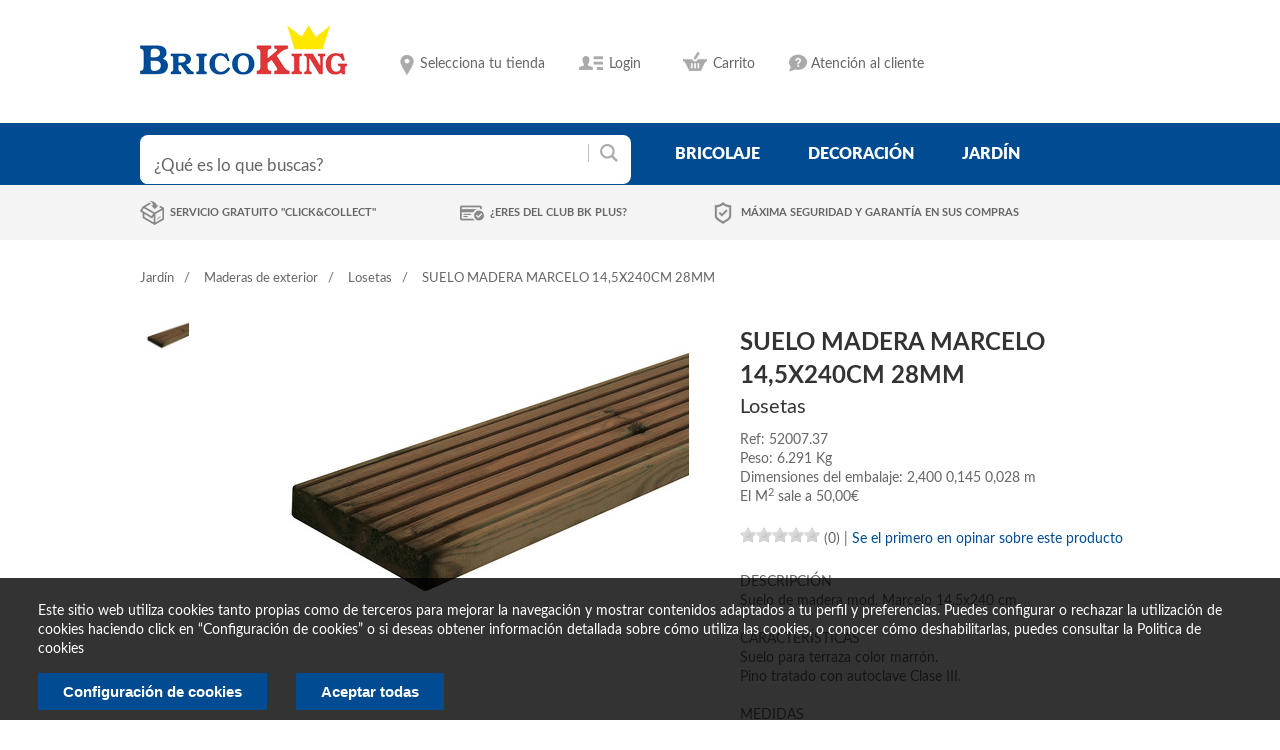

--- FILE ---
content_type: text/html; charset=UTF-8
request_url: https://www.bricoking.es/jardin/maderas-de-exterior/losetas/suelo-madera-marcelo-145x240cm-28mm
body_size: 11041
content:
<!DOCTYPE html>
<html lang="es">
	<head>
		<meta charset="utf-8">
		<meta http-equiv="X-UA-Compatible" content="IE=edge">
		<title>
								BRICOKING
								 - SUELO MADERA MARCELO 145X240CM 28MM - LOSETAS - MADERAS DE EXTERIOR - JARDIN				</title>
		<meta name="description" content="">
		<meta name="viewport" content="width=device-width, initial-scale=1">


		<link rel="stylesheet" href="/css/normalize.css">
		<link rel="stylesheet" href="/css/main.css">
		<link rel="stylesheet" href="/css/fonts.css">
		<link rel="stylesheet" href="/css/estilos_dentro.css">
		<link rel="stylesheet" href="/css/estilos_responsive.css">

<link rel="stylesheet" href="/css/design-cabecera.css">
<link rel="stylesheet" href="/css/design-cuerpo.css">
<link rel="stylesheet" href="/css/design-pie.css">
<link rel="stylesheet" href="/css/cookies.css">

		<script src="/js/vendor/modernizr-2.6.2.min.js"></script>
		

		<!-- pasan para arriba -->
		<script src="/js/vendor/jquery-1.10.2.min.js"></script>
		
		<script src="/js/plugins.js"></script>

		<script src="/js/main.js"></script>
		<script src="/js/elevatezoom/jquery.elevatezoom.js" type="text/javascript"></script>
		<script src="/js/rateit/src/jquery.rateit.min.js" type="text/javascript"></script>
		<link rel="stylesheet" href="/css/rateit.css">
                <script src="/js/cookieConsent/c_modal.js"></script>
                <script src="/js/cookieConsent/cookie.js"></script>


		                <script>
    var cookieConsentObject;
    var HookCookieAnalisisFunctions = new Array();
    var HookCookiePublicidadFunctions = new Array();
    function loadAnalisis() {
        (function (s, o, g, r, a, m) {
            a = s.createElement(o),
			m = s.getElementsByTagName(o)[0];
            a.async = 1;
            a.src = g;
            m.parentNode.insertBefore(a, m)
        })(document, 'script', '//www.googletagmanager.com/gtag/js?id=G-Z8C6ZCJHXV', 'ga');

		window.dataLayer = window.dataLayer || [];
		function gtag(){
			dataLayer.push(arguments);
		} 
		gtag('js', new Date()); 
		gtag('config', 'G-Z8C6ZCJHXV'); 
    }
    function loadPublicidad() {
        (function (d, s, id) {
            var js, fjs = d.getElementsByTagName(s)[0];
            if (d.getElementById(id))
                return;
            js = d.createElement(s);
            js.id = id;
            js.src = "//connect.facebook.net/es_ES/sdk.js#xfbml=1&version=v2.3";
            fjs.parentNode.insertBefore(js, fjs);
        }(document, 'script', 'facebook-jssdk'));
    }
    jQuery(document).ready(function () {
        cookieConsentObject = new FS_CookieConsent('brico_cookieAccepted', null);

        HookCookieAnalisisFunctions.push('loadAnalisis');
        HookCookiePublicidadFunctions.push('loadPublicidad');
//        console.log(HookCookieAnalisisFunctions[0]);
//        console.log(HookCookiePublicidadFunctions[0]);
        
        cookieConsentObject.showMessage();
    });

</script>

	</head>
	<body>
                
		<div id="header">
			<div class="wrap clearfix">
				
				<a class="logo_top" href="/"><img src="/i/logo.png" alt="" /></a>
				
				<ul id="settings">
										<li class="location">
													<span>Selecciona tu tienda</span>
							<?
						}
						if ($tiendas){
						?>
							<div class="tiendas_listado">
							<span>Selecciona tu tienda</span>
							<ul>
															<li data-tienda-id="6001" data-longitud="-8.651135" data-latitud="42.445618">
									<a href="/tienda/actualizar?tienda_id=6001">Centro de Pontevedra									<span>Ctra. de Villagarcía, Km 1 Polígono Granxa do Vao</span></a>
								</li>
																<li data-tienda-id="6002" data-longitud="-8.619854" data-latitud="42.110667">
									<a href="/tienda/actualizar?tienda_id=6002">Centro de Porriño									<span>Budiño, Parcela 260 P. I. A Granxa</span></a>
								</li>
															</ul>
							</div>
							<? if (!$tiendaAsignada) { ?>
							<script>
								if ('geolocation' in navigator) {
                                                                        if (typeof ga == 'function'){
                                                                            ga('send', {
                                                                                    hitType: 'event',
                                                                                    eventCategory: 'GeoLocation',
                                                                                    eventAction: 'solicitud',
                                                                                    nonInteraction: true
                                                                            });
                                                                        }
									var start = Date.now();
									navigator.geolocation.getCurrentPosition(function(position) {
										var end = Date.now();
                                                                                if (typeof ga == 'function'){
                                                                                    ga('send', {
                                                                                            hitType: 'event',
                                                                                            eventCategory: 'GeoLocation',
                                                                                            eventAction: 'aceptada',
                                                                                            eventValue: end-start,
                                                                                            nonInteraction: true
                                                                                    });
                                                                                }

										// Aceptó
										var actual = 0;

										var $cercana;
										var distanciaCercana = Infinity;
										$('div.tiendas_listado>ul>li').each(function() {
											var $this = $(this);

											var difLat = position.coords.latitude - $this.data('latitud');
											var difLong = position.coords.longitude - $this.data('longitud');
											var thisDistancia = Math.sqrt(difLat*difLat + difLong*difLong);

											if (thisDistancia < distanciaCercana) {
												distanciaCercana = thisDistancia;
												$cercana = $this;
											}
										});

										if (+$cercana.data('tienda-id') != actual) {
											document.location = $cercana.children('a').attr('href');
										}
									}, function(positionError) {
										// Denegó, o hubo error
										var end = Date.now();
										var eventFields = {
											hitType: 'event',
											eventCategory: 'GeoLocation',
											eventAction: 'noaceptada',
											eventValue: end-start,
											nonInteraction: true
										};
										if (positionError && positionError.message) {
											eventFields.eventLabel = positionError.message;
										}
                                                                                if (typeof ga == 'function'){
                                                                                    ga('send', eventFields);
                                                                                }
									});
								}
							</script>
							<? } ?>
						                    </li>
					
					<li class="wishlist">
						<a href="#">Lista de deseos</a>
					</li>
					<li class="login">
													<a href="#">Login</a>
							<div id="login_hover">
								<form action="/site/login" method="post">
									<input type="text" name="LoginForm[email]" placeholder="Email"><br>
									<input type="password" name="LoginForm[password]" placeholder="Contraseña"><br>
									<input type="hidden" name="LoginForm[rememberMe]" value="1">
									<input type="submit" class="boton" value="Login">
									<a href="/site/request-password-reset" title="¿Olvidaste tu contraseña?"><small>¿Olvidaste tu contraseña?</small></a>
									<a class="enlace_registro" href="/site/signup" title="Registrarse">Regístrate ahora</a>	
								</form>
							</div>
												
					</li>
					<li class="carrito">
																						<a href="/carrito/ver">
							Carrito						</a>
											<div id="carrito">
						<div>
							No tiene artículos en su carrito de la compra						</div>
					</div>

					</li>
					<li class="atencion_cliente">
						<a href="" title="Atención al cliente">Atención al cliente</a>
						<div id="info_atencion_cliente">
							<div>
								<h4>Formulario de consulta</h4>
								<p>Desde nuestro formulario de contacto puedes enviarnos tus consultas y peticiones.</p>
								<a href="/contacto" title="Consulta">Ir al formulario</a>
							</div>
							<div>
								<h4>¿Tienes dudas?</h4>
								<p>Desde la seccion de preguntas frecuentes intentamos resolvértelas.</p>
								<a href="/faq" title="FAQs">Preguntas frecuentes</a>
							</div>
						</div>
					</li>
				</ul>
				
			</div>
			
			<div id="buscador_menu">
				<div class="wrap clearfix">
					<form id="busqueda" action="/busqueda/">
						<input type="text" size="40" name="q" placeholder="¿Qué es lo que buscas?" value="">
						<input type="submit">
					</form>
					
<ul id="menu">
	<li>
		<a href="/ferreteria">bricolaje</a>


			<div class="submenu">
				<div id="categorias_destacadas">
											<div>
								<h2><a href="/construccion">Construcción</a></h2>
								<ul>
																				<li>
												<a href="/construccion/morteros-y-adhesivos">Morteros y adhesivos</a>
											</li>
																						<li>
												<a href="/construccion/pladur-y-complementos">Pladur y complementos</a>
											</li>
																						<li>
												<a href="/construccion/aislamientos-y-laminas-asfalticas">Aislamientos y láminas asfalticas</a>
											</li>
																						<li>
												<a href="/construccion/cubricion-y-accesorios">Cubrición y accesorios</a>
											</li>
																						<li>
												<a href="/construccion/recogida-de-pluviales">Recogida de pluviales</a>
											</li>
																			</ul>
							</div>
												<div>
								<h2><a href="/electricidad">Electricidad</a></h2>
								<ul>
																				<li>
												<a href="/electricidad/cable">Cable</a>
											</li>
																						<li>
												<a href="/electricidad/pequeno-material">Pequeño material</a>
											</li>
																						<li>
												<a href="/electricidad/domotica">Domótica</a>
											</li>
																						<li>
												<a href="/electricidad/multimedia">Multimedia</a>
											</li>
																						<li>
												<a href="/electricidad/pilas-y-linternas">Pilas y linternas</a>
											</li>
																						<li>
												<a href="/electricidad/mecanismos">Mecanismos</a>
											</li>
																						<li>
												<a href="/electricidad/instalacion">Instalación</a>
											</li>
																						<li>
												<a href="/electricidad/prolongadores">Prolongadores</a>
											</li>
																						<li>
												<a href="/electricidad/climatizacion">Climatización</a>
											</li>
																						<li>
												<a href="/electricidad/calefaccion">Calefacción</a>
											</li>
																			</ul>
							</div>
												<div>
								<h2><a href="/maderas-y-revestimientos">Maderas y revestimientos</a></h2>
								<ul>
																				<li>
												<a href="/maderas-y-revestimientos/carpinteria">Carpintería</a>
											</li>
																						<li>
												<a href="/maderas-y-revestimientos/listonaje">Listonaje</a>
											</li>
																						<li>
												<a href="/maderas-y-revestimientos/molduras">Molduras</a>
											</li>
																						<li>
												<a href="/maderas-y-revestimientos/tablero-precortado">Tablero precortado</a>
											</li>
																						<li>
												<a href="/maderas-y-revestimientos/complementos-de-madera">Complementos de madera</a>
											</li>
																						<li>
												<a href="/maderas-y-revestimientos/zocalos">Zócalos</a>
											</li>
																						<li>
												<a href="/maderas-y-revestimientos/revestimientos-decorativos">Revestimientos decorativos</a>
											</li>
																						<li>
												<a href="/maderas-y-revestimientos/tarima-flotante">Tarima flotante</a>
											</li>
																						<li>
												<a href="/maderas-y-revestimientos/suelos-vinilicos">Suelos vinilicos</a>
											</li>
																						<li>
												<a href="/maderas-y-revestimientos/puertas-y-ventanas">Puertas y ventanas</a>
											</li>
																			</ul>
							</div>
												<div>
								<h2><a href="/ferreteria">Ferretería</a></h2>
								<ul>
																				<li>
												<a href="/ferreteria/fijaciones">Fijaciones</a>
											</li>
																						<li>
												<a href="/ferreteria/tiradores">Tiradores</a>
											</li>
																						<li>
												<a href="/ferreteria/patas">Patas</a>
											</li>
																						<li>
												<a href="/ferreteria/herrajes">Herrajes</a>
											</li>
																						<li>
												<a href="/ferreteria/ruedas">Ruedas</a>
											</li>
																						<li>
												<a href="/ferreteria/cajas-de-seguridad">Cajas de seguridad</a>
											</li>
																						<li>
												<a href="/ferreteria/perfileria">Perfilería</a>
											</li>
																						<li>
												<a href="/ferreteria/ferreteria-del-hogar">Ferretería del hogar</a>
											</li>
																						<li>
												<a href="/ferreteria/escaleras">Escaleras</a>
											</li>
																						<li>
												<a href="/ferreteria/cadena-y-cordeleria">Cadena y cordelería</a>
											</li>
																						<li>
												<a href="/ferreteria/manillas-y-pomos">Manillas y pomos</a>
											</li>
																						<li>
												<a href="/ferreteria/tender-y-planchar">Tender y planchar</a>
											</li>
																						<li>
												<a href="/ferreteria/buzones">Buzones</a>
											</li>
																						<li>
												<a href="/ferreteria/perchas-y-colgadores">Perchas y colgadores</a>
											</li>
																						<li>
												<a href="/ferreteria/ganchos">Ganchos</a>
											</li>
																						<li>
												<a href="/ferreteria/estantes">Estantes</a>
											</li>
																						<li>
												<a href="/ferreteria/escuadras">Escuadras</a>
											</li>
																						<li>
												<a href="/ferreteria/caballetes">Caballetes</a>
											</li>
																						<li>
												<a href="/ferreteria/soportes">Soportes</a>
											</li>
																						<li>
												<a href="/ferreteria/ordenar-y-guardar">Ordenar y guardar</a>
											</li>
																						<li>
												<a href="/ferreteria/cerrajeria">Cerrajería</a>
											</li>
																			</ul>
							</div>
												<div>
								<h2><a href="/herramientas">Herramientas</a></h2>
								<ul>
																				<li>
												<a href="/herramientas/taladros">Taladros</a>
											</li>
																						<li>
												<a href="/herramientas/sierras">Sierras</a>
											</li>
																						<li>
												<a href="/herramientas/lijadoras">Lijadoras</a>
											</li>
																						<li>
												<a href="/herramientas/amoladora">Amoladora</a>
											</li>
																						<li>
												<a href="/herramientas/mini-herramientas">Mini herramientas</a>
											</li>
																						<li>
												<a href="/herramientas/compresores">Compresores</a>
											</li>
																						<li>
												<a href="/herramientas/soldadura">Soldadura</a>
											</li>
																						<li>
												<a href="/herramientas/especial-carpinteria">Especial carpintería</a>
											</li>
																						<li>
												<a href="/herramientas/accesorios-para-maquinaria">Accesorios para maquinaria</a>
											</li>
																						<li>
												<a href="/herramientas/ordenacion-herramientas">Ordenación herramientas</a>
											</li>
																						<li>
												<a href="/herramientas/herramienta-manual">Herramienta manual</a>
											</li>
																						<li>
												<a href="/herramientas/especial-pintura">Especial pintura</a>
											</li>
																						<li>
												<a href="/herramientas/grapadoras">Grapadoras</a>
											</li>
																						<li>
												<a href="/herramientas/pistolas-cola">Pistolas cola</a>
											</li>
																						<li>
												<a href="/herramientas/generadores">Generadores</a>
											</li>
																						<li>
												<a href="/herramientas/seguridad-laboral">Seguridad laboral</a>
											</li>
																						<li>
												<a href="/herramientas/carretillas-y-hormigoneras">Carretillas y hormigoneras</a>
											</li>
																						<li>
												<a href="/herramientas/bancos-de-trabajo">Bancos de trabajo</a>
											</li>
																						<li>
												<a href="/herramientas/medicion">Medición</a>
											</li>
																						<li>
												<a href="/herramientas/especiales">Especiales</a>
											</li>
																						<li>
												<a href="/herramientas/accesorios-para-automovil">Accesorios para automóvil</a>
											</li>
																						<li>
												<a href="/herramientas/herramientas-de-jardin">Herramientas de jardín</a>
											</li>
																						<li>
												<a href="/herramientas/cortacesped">Cortacésped</a>
											</li>
																						<li>
												<a href="/herramientas/cortabordes-desbrozadoras">Cortabordes, desbrozadoras</a>
											</li>
																						<li>
												<a href="/herramientas/motosierras">Motosierras</a>
											</li>
																						<li>
												<a href="/herramientas/cortasetos">Cortasetos</a>
											</li>
																						<li>
												<a href="/herramientas/bombas">Bombas</a>
											</li>
																						<li>
												<a href="/herramientas/hidrolimpiadoras">Hidrolimpiadoras</a>
											</li>
																						<li>
												<a href="/herramientas/trituradores-y-aspiradores">Trituradores y aspiradores</a>
											</li>
																						<li>
												<a href="/herramientas/motoazadas">Motoazadas</a>
											</li>
																			</ul>
							</div>
									</div>

			</div>


	</li>
	<li>
		<a href="/decoracion">decoración</a>

			<div class="submenu">
				<div id="categorias_destacadas">
											<div>
								<h2><a href="/decoracion">Decoración</a></h2>
								<ul>
																				<li>
												<a href="/decoracion/manteleria">Mantelería</a>
											</li>
																						<li>
												<a href="/decoracion/visillos-y-cortinas">Visillos y cortinas</a>
											</li>
																						<li>
												<a href="/decoracion/estores">Estores</a>
											</li>
																						<li>
												<a href="/decoracion/marcos-y-laminas">Marcos y láminas</a>
											</li>
																						<li>
												<a href="/decoracion/alfombras">Alfombras</a>
											</li>
																						<li>
												<a href="/decoracion/decoracion-mural-deco">Decoración mural - deco</a>
											</li>
																						<li>
												<a href="/decoracion/velas-y-complementos">Velas y complementos</a>
											</li>
																						<li>
												<a href="/decoracion/navidad">Navidad</a>
											</li>
																						<li>
												<a href="/decoracion/flor-y-planta-artificial">Flor y planta artificial</a>
											</li>
																						<li>
												<a href="/decoracion/barras-y-accesorios-de-cortina">Barras y accesorios de cortina</a>
											</li>
																						<li>
												<a href="/decoracion/venecianas">Venecianas</a>
											</li>
																						<li>
												<a href="/decoracion/suelos">Suelos</a>
											</li>
																						<li>
												<a href="/decoracion/textil-hogar">Textil hogar</a>
											</li>
																			</ul>
							</div>
												<div>
								<h2><a href="/cocina">Cocina</a></h2>
								<ul>
																				<li>
												<a href="/cocina/mueble-de-cocina">Mueble de cocina</a>
											</li>
																						<li>
												<a href="/cocina/electrodomesticos">Electrodomésticos</a>
											</li>
																						<li>
												<a href="/cocina/muebles-auxiliares-de-cocina">Muebles auxiliares de cocina</a>
											</li>
																						<li>
												<a href="/cocina/accesorios-de-cocina">Accesorios de cocina</a>
											</li>
																						<li>
												<a href="/cocina/encimeras-de-cocina">Encimeras de cocina</a>
											</li>
																						<li>
												<a href="/cocina/fregaderos">Fregaderos</a>
											</li>
																						<li>
												<a href="/cocina/botelleros">Botelleros</a>
											</li>
																						<li>
												<a href="/cocina/domesticos-multiusos">Domésticos multiusos</a>
											</li>
																						<li>
												<a href="/cocina/cubos-de-basura">Cubos de basura</a>
											</li>
																						<li>
												<a href="/cocina/carritos-de-cocina">Carritos de cocina</a>
											</li>
																			</ul>
							</div>
												<div>
								<h2><a href="/sanitarios">Sanitarios</a></h2>
								<ul>
																				<li>
												<a href="/sanitarios/fontaneria">Fontanería</a>
											</li>
																						<li>
												<a href="/sanitarios/muebles-de-bano">Muebles de baño</a>
											</li>
																						<li>
												<a href="/sanitarios/mamparas">Mamparas</a>
											</li>
																						<li>
												<a href="/sanitarios/griferia">Grifería</a>
											</li>
																						<li>
												<a href="/sanitarios/accesorios-de-bano">Accesorios de baño</a>
											</li>
																						<li>
												<a href="/sanitarios/complementos-de-bano">Complementos de baño</a>
											</li>
																						<li>
												<a href="/sanitarios/hidroterapia">Hidroterapia</a>
											</li>
																						<li>
												<a href="/sanitarios/loza-de-bano">Loza de baño</a>
											</li>
																						<li>
												<a href="/sanitarios/hidromasaje">Hidromasaje</a>
											</li>
																						<li>
												<a href="/sanitarios/espejos">Espejos</a>
											</li>
																						<li>
												<a href="/sanitarios/produccion-agua-caliente">Producción agua caliente</a>
											</li>
																						<li>
												<a href="/sanitarios/cortinas-de-bano">Cortinas de baño</a>
											</li>
																						<li>
												<a href="/sanitarios/tapas-wc">Tapas WC</a>
											</li>
																						<li>
												<a href="/sanitarios/evacuacion-de-humos">Evacuación de humos</a>
											</li>
																						<li>
												<a href="/sanitarios/alfombras-y-toallas">Alfombras y toallas</a>
											</li>
																			</ul>
							</div>
												<div>
								<h2><a href="/pintura">Pintura</a></h2>
								<ul>
																				<li>
												<a href="/pintura/esmaltes">Esmaltes</a>
											</li>
																						<li>
												<a href="/pintura/pintura-plastica-de-interior">Pintura plástica de interior</a>
											</li>
																						<li>
												<a href="/pintura/pintura-para-madera">Pintura para madera</a>
											</li>
																						<li>
												<a href="/pintura/accesorios-pintura">Accesorios pintura</a>
											</li>
																						<li>
												<a href="/pintura/adhesivos-y-colas">Adhesivos y colas</a>
											</li>
																						<li>
												<a href="/pintura/pinturas-plasticas-de-exterior">Pinturas plásticas de exterior</a>
											</li>
																						<li>
												<a href="/pintura/tintes">Tintes</a>
											</li>
																						<li>
												<a href="/pintura/preparacion-superficies">Preparación superficies</a>
											</li>
																						<li>
												<a href="/pintura/decoracion-mural">Decoración mural</a>
											</li>
																						<li>
												<a href="/pintura/selladores">Selladores</a>
											</li>
																						<li>
												<a href="/pintura/limpieza">Limpieza</a>
											</li>
																						<li>
												<a href="/pintura/construccion">Construcción</a>
											</li>
																						<li>
												<a href="/pintura/sprays">Sprays</a>
											</li>
																			</ul>
							</div>
												<div>
								<h2><a href="/mueble-en-kit">Mueble en kit</a></h2>
								<ul>
																				<li>
												<a href="/mueble-en-kit/estanterias-decorativas">Estanterias decorativas</a>
											</li>
																						<li>
												<a href="/mueble-en-kit/mueble-auxiliar">Mueble auxiliar</a>
											</li>
																						<li>
												<a href="/mueble-en-kit/cajoneras">Cajoneras</a>
											</li>
																						<li>
												<a href="/mueble-en-kit/sillas">Sillas</a>
											</li>
																						<li>
												<a href="/mueble-en-kit/mueble-pvc">Mueble PVC</a>
											</li>
																						<li>
												<a href="/mueble-en-kit/estanterias-funcionales">Estanterías funcionales</a>
											</li>
																						<li>
												<a href="/mueble-en-kit/camas">Camas</a>
											</li>
																						<li>
												<a href="/mueble-en-kit/mesa-oficina">Mesa oficina</a>
											</li>
																						<li>
												<a href="/mueble-en-kit/dormitorio">Dormitorio</a>
											</li>
																						<li>
												<a href="/mueble-en-kit/zapateros">Zapateros</a>
											</li>
																						<li>
												<a href="/mueble-en-kit/mesas">Mesas</a>
											</li>
																						<li>
												<a href="/mueble-en-kit/aparador-y-recibidor">Aparador y recibidor</a>
											</li>
																						<li>
												<a href="/mueble-en-kit/salones">Salones</a>
											</li>
																						<li>
												<a href="/mueble-en-kit/sofas-y-sillones">Sofas y sillones</a>
											</li>
																						<li>
												<a href="/mueble-en-kit/ordenacion-de-armario">Ordenación de armario</a>
											</li>
																						<li>
												<a href="/mueble-en-kit/armario-en-kit">Armario en kit</a>
											</li>
																			</ul>
							</div>
												<div>
								<h2><a href="/iluminacion">Iluminación</a></h2>
								<ul>
																				<li>
												<a href="/iluminacion/bombillas">Bombillas</a>
											</li>
																						<li>
												<a href="/iluminacion/sobremesas">Sobremesas</a>
											</li>
																						<li>
												<a href="/iluminacion/lamparas-de-suelo">Lámparas de suelo</a>
											</li>
																						<li>
												<a href="/iluminacion/flexos">Flexos</a>
											</li>
																						<li>
												<a href="/iluminacion/plafones">Plafones</a>
											</li>
																						<li>
												<a href="/iluminacion/regletas">Regletas</a>
											</li>
																						<li>
												<a href="/iluminacion/fluorescencia">Fluorescencia</a>
											</li>
																						<li>
												<a href="/iluminacion/apliques">Apliques</a>
											</li>
																						<li>
												<a href="/iluminacion/senalizacion">Señalización</a>
											</li>
																						<li>
												<a href="/iluminacion/lamparas-de-colgar">Lámparas de colgar</a>
											</li>
																						<li>
												<a href="/iluminacion/iluminacion-exterior">Iluminación exterior</a>
											</li>
																						<li>
												<a href="/iluminacion/empotrables-y-downlight">Empotrables y Downlight</a>
											</li>
																			</ul>
							</div>
					
				</div>

			</div>

	</li>
	<li>
		<a href="/jardin">jardín</a>
		
		
			<div class="submenu">
				<div id="categorias_destacadas">



											<div>
								<h2><a href="/jardin">Jardín</a></h2>
								<ul>
																				<li>
												<a href="/jardin/riego">Riego</a>
											</li>
																						<li>
												<a href="/jardin/cierre-y-ocultacion">Cierre y ocultación</a>
											</li>
																						<li>
												<a href="/jardin/fitosanitarios">Fitosanitarios</a>
											</li>
																						<li>
												<a href="/jardin/piscina">Piscina</a>
											</li>
																						<li>
												<a href="/jardin/macetas">Macetas</a>
											</li>
																						<li>
												<a href="/jardin/maderas-de-exterior">Maderas de exterior</a>
											</li>
																						<li>
												<a href="/jardin/barbacoas">Barbacoas</a>
											</li>
																						<li>
												<a href="/jardin/complementos-de-jardin">Complementos de jardín</a>
											</li>
																						<li>
												<a href="/jardin/complementos-auxiliares-de-jardin">Complementos auxiliares de jardín</a>
											</li>
																						<li>
												<a href="/jardin/cobertizos-casetas-e-invernaderos">Cobertizos, casetas e invernaderos</a>
											</li>
																						<li>
												<a href="/jardin/pulverizadores">Pulverizadores</a>
											</li>
																						<li>
												<a href="/jardin/compostadores">Compostadores</a>
											</li>
																						<li>
												<a href="/jardin/animales">Animales</a>
											</li>
																						<li>
												<a href="/jardin/sustratos-y-aridos">Sustratos y áridos</a>
											</li>
																						<li>
												<a href="/jardin/juegos-infantiles">Juegos infantiles</a>
											</li>
																						<li>
												<a href="/jardin/semillas">Semillas</a>
											</li>
																						<li>
												<a href="/jardin/cesped-artificial">Césped Artificial</a>
											</li>
																			</ul>
							</div>
							<div>
								<h2>Muebles</h2>
								<ul>
																				<li>
												<a href="/jardin/mueble-camping-playa">Mueble camping playa</a>
											</li>
																						<li>
												<a href="/jardin/mueble-auxiliar">Mueble auxiliar</a>
											</li>
																						<li>
												<a href="/jardin/conjunto-sofa-y-mesa">Conjunto sofá y mesa</a>
											</li>
																						<li>
												<a href="/jardin/tumbonas-y-hamacas">Tumbonas y hamacas</a>
											</li>
																						<li>
												<a href="/jardin/parasoles-y-toldos">Parasoles y toldos</a>
											</li>
																						<li>
												<a href="/jardin/pergolas-y-gazebos">Pérgolas y gazebos</a>
											</li>
																						<li>
												<a href="/jardin/conjuntos-mesas-y-sillas">Conjuntos mesas y sillas</a>
											</li>
																			</ul>
							</div>
							
							
				</div>

			</div>
		
		
	</li>


</ul>				</div>
			</div>
			
			<div id="info_compra">
				<div class="wrap">
					 <ul>
												<li>
														<a href="/servicio/detalle?nombre=Click+%26+Collect" title="Click & Collect" >Servicio gratuito "Click&Collect"</a>
												</li>
												<li>
							<a href="/usuario/tarjeta-plus" title="BricoKing Plus" >¿Eres del club BK Plus?</a>
												</li>
												<li>
							<a href="/servicio/detalle?nombre=Tarjetas+de+crédito" title="Seguridad">Máxima seguridad y garantía en sus compras</a>
												</li>
										</ul>
				</div>
			</div>
			
		</div>
		
		<!-- fin:HEADER //-->
		
		<div id="contenido" class="wrap">
		
										                    </li>
		
		<div id="breadcrumbs">
	<ul>
		<li><a href="/jardin">Jardín</a></li>
		<li><a href="/jardin/maderas-de-exterior">Maderas de exterior</a></li>
		<li><a href="/jardin/maderas-de-exterior/losetas">Losetas</a></li>
		<li>SUELO MADERA MARCELO 14,5X240CM 28MM</li>
	</ul>
</div>

<div class="clearfix">
			<div id="producto_imagenes">
			
				<div id="producto_imagenes_min" style="float:left;">
					<ul>
													<li>
								<!-- <a href="#" data-image="https://www.bricoking.es:4000/450/525/name/SUELO%20MADERA%20MARCELO%2014%2C5X240CM%2028MM-0.jpg" data-zoom-image="https://www.bricoking.es:4000/900/1050/name/SUELO%20MADERA%20MARCELO%2014%2C5X240CM%2028MM-0.jpg">
									<img src="https://www.bricoking.es:4000/50/50/name/SUELO%20MADERA%20MARCELO%2014%2C5X240CM%2028MM-0.jpg" alt="" />
								</a> -->
								<a href="#" data-image="https://www.bricoking.es:4000/450/525/hash/C7F059DD-8112-3205-6CFA-703B9D76C716.jpg" data-zoom-image="https://www.bricoking.es:4000/900/1050/hash/C7F059DD-8112-3205-6CFA-703B9D76C716.jpg">
									<img src="https://www.bricoking.es:4000/50/50/hash/C7F059DD-8112-3205-6CFA-703B9D76C716.jpg" alt="" />
								</a>
							</li>
												</ul>
				</div>
						<div id="producto_imagenes_main">
								<!-- <img id="zoom_image" src="https://www.bricoking.es:4000/450/525/name/SUELO%20MADERA%20MARCELO%2014%2C5X240CM%2028MM-0.jpg" data-zoom-image="https://www.bricoking.es:4000/900/1050/name/SUELO%20MADERA%20MARCELO%2014%2C5X240CM%2028MM-0.jpg" alt="" /> -->
								<img id="zoom_image" src="https://www.bricoking.es:4000/450/525/hash/C7F059DD-8112-3205-6CFA-703B9D76C716.jpg" data-zoom-image="https://www.bricoking.es:4000/900/1050/hash/C7F059DD-8112-3205-6CFA-703B9D76C716.jpg" alt="" />
			</div>
		</div>
			<div id="producto_detalle">
		<h1>SUELO MADERA MARCELO 14,5X240CM 28MM</h1>
		<span class="categoria">Losetas</span>
		<span class="referencia">Ref:&nbsp;52007.37</span>

					<span class="peso">Peso:&nbsp;6.291 Kg</span>
			<span class="peso">Dimensiones del embalaje:&nbsp;2,400   0,145   0,028   m</span>
		
						<span class="precio_sale_a">El M<sup>2</sup> sale a 50,00€</span>
				<div class="info_detalle">
					<div id="estrellas_producto">
						<div data-rateit-min="0" data-rateit-max="5" class="rateit" data-rateit-value="0.0" data-rateit-ispreset="true" data-rateit-readonly="true"></div>
												(0)
					</div>
						|
														<a href="/opinion/nueva?producto_id=52007.37">Se el primero en opinar sobre este producto</a>
							
				</div>

				<p class="detalle">DESCRIPCIÓN<br>Suelo de madera mod. Marcelo 14,5x240 cm. <br><br>CARACTERÍSTICAS<br>Suelo para terraza color marrón.<br>Pino tratado con autoclave Clase III.<br><br>MEDIDAS<br>14,5x240 cm. <br>Grosor 28 mm.</p>
				
								<span class="preis">
					14,50€				</span>
									<form name="formcomprar_52007.37" method="post" action="/carrito/anadir">
						<input type="hidden" name="producto_id" value="52007.37" />
						<select name="unidades" class="form_unidades_producto">
													<option value="1">1</option>
														<option value="2">2</option>
														<option value="3">3</option>
														<option value="4">4</option>
														<option value="5">5</option>
														<option value="6">6</option>
														<option value="7">7</option>
														<option value="8">8</option>
														<option value="9">9</option>
														<option value="10">10</option>
													</select>
						<input type="submit" name="comprar" value="Añadir a la cesta" />
					</form>
				
		

	</div>
</div>

	<div id="productos_complementarios" class="related wrap">
					<h2>Productos relacionados</h2>
					<ul id="productos_carousel">
									<li class="producto_item ">
						<!-- <div class="producto_img"><a href="/jardin/maderas-de-exterior/losetas/baldosa-cleia-50x50cm-30mm"><img src="https://www.bricoking.es:4000/150/150/name/BALDOSA%20CLEIA%2050X50CM%2030MM-0.jpg" alt="" /></a></div> -->
												<div class="producto_img"><a href="/jardin/maderas-de-exterior/losetas/baldosa-cleia-50x50cm-30mm"><img src="https://www.bricoking.es:4000/150/150/hash/2E29FA1C-52A3-1C3F-A701-9277368F64FE.jpg" alt="" /></a></div>
						<h3><a href="/jardin/maderas-de-exterior/losetas/baldosa-cleia-50x50cm-30mm">BALDOSA CLEIA 50X50CM 30MM</a></h3>
						<p class="preis">
							<span class="precio_sale_a">El M<sup>2</sup> sale a 19,80€</span>
							4,95€
						</p>
						
																		
						
					</li>
										<li class="producto_item ">
						<!-- <div class="producto_img"><a href="/jardin/maderas-de-exterior/losetas/bolsa-clips-inox-durafloor-100ud"><img src="https://www.bricoking.es:4000/150/150/name/BOLSA%20CLIPS%20INOX%20DURAFLOOR%20100UD-0.jpg" alt="" /></a></div> -->
												<div class="producto_img"><a href="/jardin/maderas-de-exterior/losetas/bolsa-clips-inox-durafloor-100ud"><img src="https://www.bricoking.es:4000/150/150/hash/DA53633A-D548-8E79-E44F-DA6466F67552.jpg" alt="" /></a></div>
						<h3><a href="/jardin/maderas-de-exterior/losetas/bolsa-clips-inox-durafloor-100ud">BOLSA CLIPS INOX DURAFLOOR 100UD</a></h3>
						<p class="preis">
							<span class="precio_sale_a">La Ud. sale a 0,36€</span>
							35,99€
						</p>
						
																		
						
					</li>
										<li class="producto_item ">
						<!-- <div class="producto_img"><a href="/jardin/maderas-de-exterior/losetas/pack-loseta-50x50cm-teka-encapsulada-4-ud"><img src="https://www.bricoking.es:4000/150/150/name/PACK%20LOSETA%2050X50CM%20TEKA%20ENCAPSULADA%204%20UD-0.jpg" alt="" /></a></div> -->
												<div class="producto_img"><a href="/jardin/maderas-de-exterior/losetas/pack-loseta-50x50cm-teka-encapsulada-4-ud"><img src="https://www.bricoking.es:4000/150/150/hash/F98F9F2B-816F-6AFD-9899-02C76F93D05F.jpg" alt="" /></a></div>
						<h3><a href="/jardin/maderas-de-exterior/losetas/pack-loseta-50x50cm-teka-encapsulada-4-ud">PACK LOSETA 50X50CM TEKA ENCAPSULADA 4 UD</a></h3>
						<p class="preis">
							<span class="precio_sale_a">El M<sup>2</sup> sale a 59,99€</span>
															<span class="antes">67,99€</span>
								<span class="preis_oferta">
								59,99€								</span>
								
						</p>
						
																		
						
					</li>
										<li class="producto_item ">
						<!-- <div class="producto_img"><a href="/jardin/maderas-de-exterior/losetas/baldosa-julia-ranurada-50x50cm-35mm"><img src="https://www.bricoking.es:4000/150/150/name/BALDOSA%20JULIA%20RANURADA%2050X50CM%2035MM-0.jpg" alt="" /></a></div> -->
												<div class="producto_img"><a href="/jardin/maderas-de-exterior/losetas/baldosa-julia-ranurada-50x50cm-35mm"><img src="https://www.bricoking.es:4000/150/150/hash/07386E83-F7A2-1B95-E5E1-9F6805D4C576.jpg" alt="" /></a></div>
						<h3><a href="/jardin/maderas-de-exterior/losetas/baldosa-julia-ranurada-50x50cm-35mm">BALDOSA JULIA RANURADA 50X50CM 35MM</a></h3>
						<p class="preis">
							<span class="precio_sale_a">El M<sup>2</sup> sale a 31,80€</span>
							7,95€
						</p>
						
																		
						
					</li>
										<li class="producto_item ">
						<!-- <div class="producto_img"><a href="/jardin/maderas-de-exterior/losetas/suelo-madera-95x205cm-20mm-marron-5-unidadesbr"><img src="https://www.bricoking.es:4000/150/150/name/SUELO%20MADERA%209%2C5X205CM%2020MM%20MARR%C3%93N%205%20UNIDADES%3Cbr%3E-0.jpg" alt="" /></a></div> -->
												<div class="producto_img"><a href="/jardin/maderas-de-exterior/losetas/suelo-madera-95x205cm-20mm-marron-5-unidadesbr"><img src="https://www.bricoking.es:4000/150/150/hash/A8403254-6D8F-462E-B9F9-6BF334CF5390.jpg" alt="" /></a></div>
						<h3><a href="/jardin/maderas-de-exterior/losetas/suelo-madera-95x205cm-20mm-marron-5-unidadesbr">SUELO MADERA 9,5X205CM 20MM MARRÓN 5 UNIDADES<br></a></h3>
						<p class="preis">
							<span class="precio_sale_a">El M<sup>2</sup> sale a 30,79€</span>
							29,99€
						</p>
						
																		
						
					</li>
										<li class="producto_item ">
						<!-- <div class="producto_img"><a href="/jardin/maderas-de-exterior/losetas/baldosa-bolenia-ran50x50cm-36mm-marr"><img src="https://www.bricoking.es:4000/150/150/name/BALDOSA%20BOLENIA%20RAN.50X50CM%2036MM%20MARR-0.jpg" alt="" /></a></div> -->
												<div class="producto_img"><a href="/jardin/maderas-de-exterior/losetas/baldosa-bolenia-ran50x50cm-36mm-marr"><img src="https://www.bricoking.es:4000/150/150/hash/754D60DD-7EE8-B1DD-4BC8-19FC92B1F8BA.jpg" alt="" /></a></div>
						<h3><a href="/jardin/maderas-de-exterior/losetas/baldosa-bolenia-ran50x50cm-36mm-marr">BALDOSA BOLENIA RAN.50X50CM 36MM MARR</a></h3>
						<p class="preis">
							<span class="precio_sale_a"></span>
							9,95€
						</p>
						
																		
						
					</li>
										<li class="producto_item ">
						<!-- <div class="producto_img"><a href="/jardin/maderas-de-exterior/losetas/tarima-composite-220x145-cm-coffee"><img src="https://www.bricoking.es:4000/150/150/name/TARIMA%20COMPOSITE%20220X14.5%20CM%20COFFEE-0.jpg" alt="" /></a></div> -->
												<div class="producto_img"><a href="/jardin/maderas-de-exterior/losetas/tarima-composite-220x145-cm-coffee"><img src="https://www.bricoking.es:4000/150/150/hash/4D369ED6-BE0E-9B1B-1F93-3F727B824062.jpg" alt="" /></a></div>
						<h3><a href="/jardin/maderas-de-exterior/losetas/tarima-composite-220x145-cm-coffee">TARIMA COMPOSITE 220X14.5 CM COFFEE</a></h3>
						<p class="preis">
							<span class="precio_sale_a"></span>
							15,99€
						</p>
						
																		
						
					</li>
										<li class="producto_item ">
						<!-- <div class="producto_img"><a href="/jardin/maderas-de-exterior/losetas/suelo-madera-julio-21x12x240cm"><img src="https://www.bricoking.es:4000/150/150/name/SUELO%20MADERA%20JULIO%202%2C1X12X240CM-0.jpg" alt="" /></a></div> -->
												<div class="producto_img"><a href="/jardin/maderas-de-exterior/losetas/suelo-madera-julio-21x12x240cm"><img src="https://www.bricoking.es:4000/150/150/hash/CCB2C147-6577-EFDC-AC1A-B527A68A50A6.jpg" alt="" /></a></div>
						<h3><a href="/jardin/maderas-de-exterior/losetas/suelo-madera-julio-21x12x240cm">SUELO MADERA JULIO 2,1X12X240CM</a></h3>
						<p class="preis">
							<span class="precio_sale_a">El M<sup>2</sup> sale a 24,13€</span>
							6,95€
						</p>
						
																		
						
					</li>
										<li class="producto_item ">
						<!-- <div class="producto_img"><a href="/jardin/maderas-de-exterior/losetas/pack-loseta-50x50cm-gris-encapsulada-4-ud"><img src="https://www.bricoking.es:4000/150/150/name/PACK%20LOSETA%2050X50CM%20GRIS%20ENCAPSULADA%204%20UD-0.jpg" alt="" /></a></div> -->
												<div class="producto_img"><a href="/jardin/maderas-de-exterior/losetas/pack-loseta-50x50cm-gris-encapsulada-4-ud"><img src="https://www.bricoking.es:4000/150/150/hash/FBC4E421-72EB-B4DA-F86F-8D13E8C2292C.jpg" alt="" /></a></div>
						<h3><a href="/jardin/maderas-de-exterior/losetas/pack-loseta-50x50cm-gris-encapsulada-4-ud">PACK LOSETA 50X50CM GRIS ENCAPSULADA 4 UD</a></h3>
						<p class="preis">
							<span class="precio_sale_a">El M<sup>2</sup> sale a 59,99€</span>
															<span class="antes">67,99€</span>
								<span class="preis_oferta">
								59,99€								</span>
								
						</p>
						
																		
						
					</li>
										<li class="producto_item ">
						<!-- <div class="producto_img"><a href="/jardin/maderas-de-exterior/losetas/loseta-composite-90x90cm-sobre-rastrel-chocolate"><img src="https://www.bricoking.es:4000/150/150/name/LOSETA%20COMPOSITE%2090X90CM%20SOBRE%20RASTREL%20CHOCOLATE-0.jpg" alt="" /></a></div> -->
												<div class="producto_img"><a href="/jardin/maderas-de-exterior/losetas/loseta-composite-90x90cm-sobre-rastrel-chocolate"><img src="https://www.bricoking.es:4000/150/150/hash/0890BCD8-1DAF-4EBF-013F-CB1A4AC6ADB8.jpg" alt="" /></a></div>
						<h3><a href="/jardin/maderas-de-exterior/losetas/loseta-composite-90x90cm-sobre-rastrel-chocolate">LOSETA COMPOSITE 90X90CM SOBRE RASTREL CHOCOLATE</a></h3>
						<p class="preis">
							<span class="precio_sale_a">El M<sup>2</sup> sale a 81,47€</span>
							65,99€
						</p>
						
																		
						
					</li>
										<li class="producto_item ">
						<!-- <div class="producto_img"><a href="/jardin/maderas-de-exterior/losetas/baldosa-julia-ranurada-100x100cm-35mm"><img src="https://www.bricoking.es:4000/150/150/name/BALDOSA%20JULIA%20RANURADA%20100X100CM%2035MM-0.jpg" alt="" /></a></div> -->
												<div class="producto_img"><a href="/jardin/maderas-de-exterior/losetas/baldosa-julia-ranurada-100x100cm-35mm"><img src="https://www.bricoking.es:4000/150/150/hash/EBF4BAD9-EBFB-40CD-8528-7864E63B138D.jpg" alt="" /></a></div>
						<h3><a href="/jardin/maderas-de-exterior/losetas/baldosa-julia-ranurada-100x100cm-35mm">BALDOSA JULIA RANURADA 100X100CM 35MM</a></h3>
						<p class="preis">
							<span class="precio_sale_a">El M<sup>2</sup> sale a 31,95€</span>
							31,95€
						</p>
						
																		
						
					</li>
										<li class="producto_item ">
						<!-- <div class="producto_img"><a href="/jardin/maderas-de-exterior/losetas/baldosa-cleia-100x100cm-30mm"><img src="https://www.bricoking.es:4000/150/150/name/BALDOSA%20CLEIA%20100X100CM%2030MM-0.jpg" alt="" /></a></div> -->
												<div class="producto_img"><a href="/jardin/maderas-de-exterior/losetas/baldosa-cleia-100x100cm-30mm"><img src="https://www.bricoking.es:4000/150/150/hash/A8C284CB-E4E9-BE9B-82C3-2BE8D74C3C87.jpg" alt="" /></a></div>
						<h3><a href="/jardin/maderas-de-exterior/losetas/baldosa-cleia-100x100cm-30mm">BALDOSA CLEIA 100X100CM 30MM</a></h3>
						<p class="preis">
							<span class="precio_sale_a">El M<sup>2</sup> sale a 21,95€</span>
							21,95€
						</p>
						
																		
						
					</li>
								</ul>
	</div>
	<div id="vistos_clientes" class="related wrap">
		<h2>Los clientes también miraron...</h2>
			<ul id="productos_carousel">
									<li class="producto_item ">
						<!-- <div class="producto_img"><a href="/jardin/maderas-de-exterior/losetas/pack-6-rastreles-pino-exterior-cl4-5x3x250cm"><img src="https://www.bricoking.es:4000/150/150/name/PACK%206%20RASTRELES%20PINO%20EXTERIOR%20CL4%205X3X250CM-0.jpg" alt="" /></a></div> -->
												<div class="producto_img"><a href="/jardin/maderas-de-exterior/losetas/pack-6-rastreles-pino-exterior-cl4-5x3x250cm"><img src="https://www.bricoking.es:4000/150/150/hash/3DF7F528-05F5-9CEB-839A-B48D809C92FE.jpg" alt="" /></a></div>
						<h3><a href="/jardin/maderas-de-exterior/losetas/pack-6-rastreles-pino-exterior-cl4-5x3x250cm">PACK 6 RASTRELES PINO EXTERIOR CL4 5X3X250CM</a></h3>
						<p class="preis">
						   <span class="precio_sale_a">El M sale a 1,80€</span>
							26,95€						</p>

												
					</li>
									<li class="producto_item ">
						<!-- <div class="producto_img"><a href="/jardin/maderas-de-exterior/losetas/rastrel-composite-220x3-cm"><img src="https://www.bricoking.es:4000/150/150/name/RASTREL%20COMPOSITE%20220X3%20CM-0.jpg" alt="" /></a></div> -->
												<div class="producto_img"><a href="/jardin/maderas-de-exterior/losetas/rastrel-composite-220x3-cm"><img src="https://www.bricoking.es:4000/150/150/hash/8AA94187-8506-52BD-CE80-149EEBA32475.jpg" alt="" /></a></div>
						<h3><a href="/jardin/maderas-de-exterior/losetas/rastrel-composite-220x3-cm">RASTREL COMPOSITE 220X3 CM</a></h3>
						<p class="preis">
						   <span class="precio_sale_a">El M sale a 5,00€</span>
							10,99€						</p>

												
					</li>
									<li class="producto_item ">
						<!-- <div class="producto_img"><a href="/jardin/maderas-de-exterior/losetas/baldosa-cleia-100x100cm-30mm"><img src="https://www.bricoking.es:4000/150/150/name/BALDOSA%20CLEIA%20100X100CM%2030MM-0.jpg" alt="" /></a></div> -->
												<div class="producto_img"><a href="/jardin/maderas-de-exterior/losetas/baldosa-cleia-100x100cm-30mm"><img src="https://www.bricoking.es:4000/150/150/hash/A8C284CB-E4E9-BE9B-82C3-2BE8D74C3C87.jpg" alt="" /></a></div>
						<h3><a href="/jardin/maderas-de-exterior/losetas/baldosa-cleia-100x100cm-30mm">BALDOSA CLEIA 100X100CM 30MM</a></h3>
						<p class="preis">
						   <span class="precio_sale_a">El M<sup>2</sup> sale a 21,95€</span>
							21,95€						</p>

												
					</li>
									<li class="producto_item ">
						<!-- <div class="producto_img"><a href="/jardin/maderas-de-exterior/losetas/suelo-madera-145x240cm-28mm-natural"><img src="https://www.bricoking.es:4000/150/150/name/SUELO%20MADERA%2014%2C5X240CM%2028MM%20NATURAL-0.jpg" alt="" /></a></div> -->
												<div class="producto_img"><a href="/jardin/maderas-de-exterior/losetas/suelo-madera-145x240cm-28mm-natural"><img src="https://www.bricoking.es:4000/150/150/hash/FB4FAC28-7F15-8C3B-07B8-5FE29904C4CB.jpg" alt="" /></a></div>
						<h3><a href="/jardin/maderas-de-exterior/losetas/suelo-madera-145x240cm-28mm-natural">SUELO MADERA 14,5X240CM 28MM NATURAL</a></h3>
						<p class="preis">
						   <span class="precio_sale_a">El M<sup>2</sup> sale a 44,79€</span>
							12,99€						</p>

												
					</li>
									<li class="producto_item ">
						<!-- <div class="producto_img"><a href="/jardin/maderas-de-exterior/losetas/suelo-madera-julio-21x12x240cm"><img src="https://www.bricoking.es:4000/150/150/name/SUELO%20MADERA%20JULIO%202%2C1X12X240CM-0.jpg" alt="" /></a></div> -->
												<div class="producto_img"><a href="/jardin/maderas-de-exterior/losetas/suelo-madera-julio-21x12x240cm"><img src="https://www.bricoking.es:4000/150/150/hash/CCB2C147-6577-EFDC-AC1A-B527A68A50A6.jpg" alt="" /></a></div>
						<h3><a href="/jardin/maderas-de-exterior/losetas/suelo-madera-julio-21x12x240cm">SUELO MADERA JULIO 2,1X12X240CM</a></h3>
						<p class="preis">
						   <span class="precio_sale_a">El M<sup>2</sup> sale a 24,13€</span>
							6,95€						</p>

												
					</li>
							</ul>
	</div>
		</div>
		
		<!-- ini:FOOOOOOOOOOOOOOOOOOOOOOOOTER //-->
		
		        <div id="footer">
            <div class="wrap clearfix">
                <div class="lista_footer">
                    <h2>Especiales</h2>
                    <ul>
                        <li><a href="/proyecto">Proyectos</a></li>
						<li><a href="/folleto">Folletos</a></li>
                    </ul>
                </div>
                <div class="lista_footer">
                    <h2>BK Corporativo</h2>
                    <ul>
                        <li><a href="/contenido/corporativo/la-empresa">La empresa</a></li>
						<li><a href="/tienda">Tiendas</a></li>
                        <!-- <li><a href="/contenido/corporativo/franquicias">Franquicias</a></li> -->
                        <li><a href="/actualidad">Actualidad</a></li>
						<!-- <li><a href="/contenido/corporativo/bricoking-plus">Bricoking Plus</a></li> -->
						<li><a href="/contenido/corporativo/bkplus">BKPLUS</a></li>
						<li><a href="/empleo">Empleo</a></li>
                    </ul>
                </div>
                <div class="lista_footer">
                    <h2>Legal</h2>
                    <ul>
                        <li><a href="/contenido/legal/politica-de-cookies">Política de cookies</a></li>
                        <li><a href="/contenido/corporativo/condiciones-generales">Condiciones generales</a></li>
                        <li><a href="/contenido/legal/politica-de-privacidad">Política de privacidad</a></li>
                    </ul>
					<p>Precio orientativo variable según tiendas y válido para Península. La disponibilidad de productos es orientativa, puede sufrir variaciones en tienda.</p>
                </div>
                <div class="lista_footer"> 
                    <h2>Atención al cliente</h2>
					<p>Desde nuestro formulario de contacto puedes enviarnos tus consultas y peticiones.</p>
					<p><a href="/contacto" title="Atención al cliente">Ir al formulario</a></p>
					<p><a href="/faq" title="Preguntas frecuentes">Preguntas frecuentes</a></p>
                </div>
				 <div class="lista_footer">
                    <h2>síguenos</h2>
                    <ul>
                        <li class="enlace_pie_facebook"><a href="https://es-es.facebook.com/bricoking" title="Facebook">Facebook</a></li>
						<!-- <li class="enlace_pie_twitter"><a href="https://twitter.com/BricokingCadena" title="Twitter">Twitter</a></li> -->
						<li class="enlace_pie_instagram"><a href="https://www.instagram.com/bricoking" title="Instagram">Instagram</a></li>
						<li><div class="fb-share-button" data-href="http://www.bricoking.com" data-layout="button"></div></li>
						<li><div class="fb-like" data-href="http://www.bricoking.com" data-layout="button" data-action="like" data-show-faces="false" data-share="false"></div></li>
                    </ul>
                </div>
                <div class="lista_footer">
                    <h2>Promociones</h2>
                    <ul>
                        <li><a href="/promocion">Recibir promociones</a></li>
                        <li><a href="/promocion/solicitabajapromos">Cambiar mis datos y suscripciones</a></li>
                    </ul>
                </div>
            </div>
        </div>
<!--googleoff: all-->
<div id="aviso_cookies" class="hidden">
    <p>Este sitio web utiliza cookies tanto propias como de terceros para mejorar la navegación y mostrar contenidos adaptados a tu perfil y preferencias. Puedes configurar o rechazar la utilización de cookies haciendo click en “Configuración de cookies” o si deseas obtener información detallada sobre cómo utiliza las cookies, o conocer cómo deshabilitarlas, puedes consultar la <a href="/contenido/legal/politica-de-cookies" title="Politica de cookies">Politica de cookies</a></p>
    <button id="cookie_moreinfo" type="button" class="boton right">
        Configuración de cookies
    </button>
    <button type="button" class="boton right cookie_acceptall">
        Aceptar todas
    </button>
</div>
<div class="fade" id="cookies_modal" role="dialog" data-toggle="modal" data-backdrop="static" data-keyboard="false">
    <div class="modal-dialog">
        <div class="modal-content">
            <div class="modal-header">
                <h3 class="clearfix  container_12 modal-title">
                    <div class="grid_7 "><span>Preferencias de cookies</span></div>
                    <div class="grid_5 "><img src="/i/logo.png" alt=""/></div>
                </h3>
            </div>
            <div class="modal-body">
                <div class="fs_cuerpo">
                    <div class="clearfix  container_12">
                        <p>Nuestro Sitio Web utiliza cookies con la finalidad de prestarle una mejor experiencia en su navegación. Asimismo, en caso de que preste su consentimiento, utilizaremos cookies que nos permitan obtener más información acerca de sus preferencias y personalizar nuestro Sitio Web de conformidad con sus intereses individuales, para que tenga una navegación más fluida y personalizada.</p>

                        <p>Desde nuestra empresa queremos informarle de manera clara y precisa sobre las cookies que utilizamos en nuestro sitio web. En caso de que quiera obtener información sobre el uso y la finalidad que hacemos de las cookies implementadas en nuestro sitio web, puedes consultar la <a href="/contenido/legal/politica-de-cookies" title="Politica de cookies">Politica de cookies</a></p>
                    </div>
                    <div class="fs_tabla">
                        <div class="clearfix  container_12">
                            <div class="grid_3 ">
                                <h4>Cookies técnicas</h4>
                            </div>
                            <div class="grid_7 ">
                                <p>Estas cookies permiten al usuario la navegación a través de nuestra web y la utilización de las diferentes opciones o servicios que existen en ella.</p>
                            </div>
                            <div class="grid_2 fs_options">
                                <p class="bold">Siempre activas</p>
                            </div>
                        </div>
                        <div class="clearfix  container_12">
                            <div class="grid_3 ">
                                <h4>Cookies de analítica</h4>
                            </div>
                            <div class="grid_7 ">
                                <p>Las cookies analíticas facilitan información estadística y anónima sobre el uso que los usuarios realizan del portal, como por ejemplo, qué páginas han visitado o si han tenido problemas técnicos en los accesos a ciertas páginas.</p>
                            </div>
                            <div class="grid_2 fs_options">
                                <label class="fs_switch">
                                    <input type="checkbox" name="fs_analisis" id="fs_analisis" autocomplete="off" checked>
                                    <span class="fs_slider round"></span>
                                </label>
                            </div>
                        </div>
                        <div class="clearfix  container_12">
                            <div class="grid_3 ">
                                <h4>Cookies de publicidad comportamental</h4>
                            </div>
                            <div class="grid_7 ">
                                <p>Son cookies almacenadas por terceras empresas. Nos permiten ofrecer publicidad personalizada fuera de nuestra página web y medir la efectividad de nuestras campañas online.</p>
                            </div>
                            <div class="grid_2 fs_options">
                                <label class="fs_switch">
                                    <input type="checkbox" name="fs_publicidad" id="fs_publicidad" autocomplete="off" >
                                    <span class="fs_slider round"></span>
                                </label>
                            </div>
                        </div>
                    </div>
                </div>
            </div>
            <div class="modal-footer">
                    <button type="button" class="boton right" id="cookie_accept_selected">
                        Guardar ajustes
                    </button>
                    <button type="button" class="boton right cookie_acceptall" >
                        Aceptar todas
                    </button>
            </div>
        </div>
    </div>
</div>
<!--googleon: all--> 		
		<!-- fin:FOOOOOOOOOOOOOOOOOOOOOOOOTER //-->
		
		
			</body>
</html>


--- FILE ---
content_type: text/css
request_url: https://www.bricoking.es/css/main.css
body_size: 5853
content:
/*! HTML5 Boilerplate v4.3.0 | MIT License | http://h5bp.com/ */

/*
 * What follows is the result of much research on cross-browser styling.
 * Credit left inline and big thanks to Nicolas Gallagher, Jonathan Neal,
 * Kroc Camen, and the H5BP dev community and team.
 */

/* ==========================================================================
   Base styles: opinionated defaults
   ========================================================================== */

html,
button,
input,
select,
textarea {
    color: #222;
}

html {
    font-size: 1em;
    line-height: 1.4;
}

a{
	color: #cf4647;
	outline: none;
}

/*
 * Remove text-shadow in selection highlight: h5bp.com/i
 * These selection rule sets have to be separate.
 * Customize the background color to match your design.
 */

::-moz-selection {
    background: #b3d4fc;
    text-shadow: none;
}

::selection {
    background: #b3d4fc;
    text-shadow: none;
}

/*
 * A better looking default horizontal rule
 */

hr {
    display: block;
    height: 1px;
    border: 0;
    border-top: 1px solid #ccc;
    margin: 1em 0;
    padding: 0;
}

/*
 * Remove the gap between images, videos, audio and canvas and the bottom of
 * their containers: h5bp.com/i/440
 */

audio,
canvas,
img,
video {
    vertical-align: middle;
}

/*
 * Remove default fieldset styles.
 */

fieldset {
    border: 0;
    margin: 0;
    padding: 0;
}

/*
 * Allow only vertical resizing of textareas.
 */

textarea {
    resize: vertical;
}

/* ==========================================================================
   Browse Happy prompt
   ========================================================================== */

.browsehappy {
    margin: 0.2em 0;
    background: #ccc;
    color: #000;
    padding: 0.2em 0;
}

/* ==========================================================================
   Helper classes
   ========================================================================== */

/*
 * Image replacement
 */

.ir {
    background-color: transparent;
    border: 0;
    overflow: hidden;
    /* IE 6/7 fallback */
    *text-indent: -9999px;
}

.ir:before {
    content: "";
    display: block;
    width: 0;
    height: 150%;
}

/*
 * Hide from both screenreaders and browsers: h5bp.com/u
 */

.hidden {
    display: none !important;
    visibility: hidden;
}

/*
 * Hide only visually, but have it available for screenreaders: h5bp.com/v
 */

.visuallyhidden {
    border: 0;
    clip: rect(0 0 0 0);
    height: 1px;
    margin: -1px;
    overflow: hidden;
    padding: 0;
    position: absolute;
    width: 1px;
}

/*
 * Extends the .visuallyhidden class to allow the element to be focusable
 * when navigated to via the keyboard: h5bp.com/p
 */

.visuallyhidden.focusable:active,
.visuallyhidden.focusable:focus {
    clip: auto;
    height: auto;
    margin: 0;
    overflow: visible;
    position: static;
    width: auto;
}

/*
 * Hide visually and from screenreaders, but maintain layout
 */

.invisible {
    visibility: hidden;
}

/*
 * Clearfix: contain floats
 *
 * For modern browsers
 * 1. The space content is one way to avoid an Opera bug when the
 *    `contenteditable` attribute is included anywhere else in the document.
 *    Otherwise it causes space to appear at the top and bottom of elements
 *    that receive the `clearfix` class.
 * 2. The use of `table` rather than `block` is only necessary if using
 *    `:before` to contain the top-margins of child elements.
 */

.clearfix:before,
.clearfix:after {
    content: " ";
    display: table;
}

.clearfix:after {
    clear: both;
}

/*
 * For IE 6/7 only
 * Include this rule to trigger hasLayout and contain floats.
 */

.clearfix {
    *zoom: 1;
}


/* PRINCIPALES             ******************************/


body{
    -webkit-font-smoothing: antialiased;
	text-rendering: optimizeLegibility;
    font-feature-settings: "kern";
    -webkit-font-feature-settings: "kern";
    -moz-font-feature-settings: "kern";
    -moz-font-feature-settings: "kern=1";
    color: #666;
    font-family: 'Lato', sans-serif;
	font-size: 87.5%; /*14px*/
	overflow-x:hidden;
	margin:0;
	padding:0;
}

.wrap{
	width: 1000px;
	margin: 0 auto;
	padding:0;
}

/* DEFINICIONES */
label{
	display: block;
	margin-bottom: 3px;
}

input[type="text"] , input[type="password"], textarea{
	padding: 5px 8px;
	color: #333;
	border: 1px solid #ccc;
}

select{
	padding: 5px 3px;
	color: #333;
	border: 1px solid #ccc;
}

input::-webkit-input-placeholder {
   color: #666;
}

input:-moz-placeholder { /* Firefox 18- */
   color: #666;
}

input::-moz-placeholder {  /* Firefox 19+ */
   color: #666;
}

input:-ms-input-placeholder {
   color: #666;
}

.boton{
	border: none;
	background: none;
	display: inline-block;
	color: #fff;
	background-color: #cf4747;
	font-size: 15px;
	font-weight: 700;
	padding: 10px 25px;
	text-decoration: none;
}

h2{
	margin-bottom: 20px;
}

.help-block{
	margin: 10px 0;
	color: #cf4647;
	font-weight: 500;
}

/* AVISO COOKIES */
#aviso_cookies{
	position: fixed;
	z-index:9999;
	width: 94%;
	bottom:0;
	color: #fff;
	padding: 10px 3%;
	background-color: rgba(0,0,0,0.8);
}
#aviso_cookies a{
	color: #fff;
}

#aviso_cookies a.boton{
	padding: 5px 10px;
	font-size: 1em;
}



/* HEADER */

#header{
	z-index: 1000;
	position: relative;
	background-color: white;
}

#header .wrap{
	position:relative;
}


.logo_top{
	width: 250px;
	float: left;
	margin-top: 25px;
}

#settings{
	list-style-type: none;
	margin-left: 0;
	margin-top: 30px;
	padding: 10px;
	width: 730px;
	float: left;
	display: block;
}

#settings > li{
	display: inline-block;
	margin-right: 30px;
	padding: 15px 0;
	vertical-align: bottom;
}

#settings a{
	color: #666;
	text-decoration: none;
}

#settings li.location{
	position:relative;
	background: transparent url(../i/ico_location.png) left no-repeat;
	padding-left: 20px;
    cursor: pointer;
}

#settings li.location span{
	display: block;
}

#settings li.wishlist{
	display:none;
	background: transparent url(../i/ico_wishlist.png) left no-repeat;
	padding-left: 30px;
}

#settings li.login{
	background: transparent url(../i/ico_login.png) 0 45% no-repeat;
	padding-left: 30px;
	position: relative;
}

#settings li.login > a, #settings li.login > span{
	max-width: 110px;
	white-space: nowrap;
	overflow: hidden;
	text-overflow: ellipsis;
	min-width: 40px;
	display: block;
}

#settings li.login:hover #login_hover{
	display: block;
}

#settings li.carrito{
	background: transparent url(../i/ico_carrito.png) 0 40% no-repeat;
	padding-left: 30px;
	background-size: 24px;
	position: relative;
}

#settings li.carrito .carrito_con_lineas{
	position: relative;
}

#settings li.carrito .carrito_con_lineas span{
	display: inline-block;
	text-align:center;
	vertical-align: middle;
	color: #fff;
	background-color: #d24644;
	-webkit-border-radius: 2px;
	-moz-border-radius: 2px;
	border-radius: 2px;
	padding: 4px 4px 3px 4px;
	line-height: 1em;
	font-size: 0.7em;
	font-weight: 700;
	margin-left: 4px;

}

/*#settings li.location:hover .tiendas_listado{
	display: block;
}*/

#settings li.location.abierto .tiendas_listado{
	display: block;
}

#settings .tiendas_listado{
	display: none;
	position: absolute;
	z-index: 9999;
	top: 42px;
	left:0;
	width: 220px;
	padding: 20px;
	background-color: #fff;
	border: 1px solid #e5e5e5;
}

.tiendas_listado span{
	font-size: 1.1em;
	display: block;
	font-weight: 700;
	margin-bottom: 8px;
}

.tiendas_listado ul{
	margin:0;
	padding:0;
	list-style-type: none;
}

.tiendas_listado ul::before {
	content: "";
	position: absolute;
	top: -10px;
	left: 20px;
	background-image: url(/i/marca_carrito.png);
	background-repeat: no-repeat;
	background-position: 50% 0;
	padding: 5px 10px;
}

.tiendas_listado ul li{
	margin-bottom: 10px;
}

.tiendas_listado ul li a{
	color: #cf4647 !important;
	font-weight: 600;
}

.tiendas_listado ul li a span{
	color: #888;
	font-weight: 400;
	font-size: 0.9em;
}

#settings li.atencion_cliente{
	position:relative;
	background: transparent url(../i/ico_atencioncliente.png) 0 45% no-repeat;
	padding-left: 22px;
}

#settings li.atencion_cliente:hover a{
	position:relative;
	z-index:109;
}

#info_atencion_cliente{
	position: absolute;
	z-index: 9999;
	right:0;
	top: 42px;
	padding: 20px;
	margin-right: -14px;
	width: 300px;
	background-color: #fff;
	border: 1px solid #e5e5e5;
	display: none;
}

#info_atencion_cliente::before {
	content: "";
	position: absolute;
	top: -10px;
	right: 20px;
	background-image: url(/i/marca_carrito.png);
	background-repeat: no-repeat;
	background-position: 50% 0;
	padding: 5px 10px;
}

#settings li.atencion_cliente:hover #info_atencion_cliente{
	display: block;
}

#info_atencion_cliente div{
	border-top: 1px solid #eee;
	margin-top: 12px;
	padding-top: 12px;
}

#info_atencion_cliente div h4{
	font-weight: 700;
	font-size: 16px;
	margin:0;
	padding:0;
}

#info_atencion_cliente div p{
	margin:0;
	padding:4px 0;
}

#info_atencion_cliente div a{
	display: block;
	font-weight: 700;
	padding:2px 0;
	color: #cf4647;
	font-size: 18px;
}

#info_atencion_cliente div:first-child{
	border: none;
	margin-top: 0;
	padding-top:0;
}



#buscador_menu{
	/*background: transparent url(../i/bg_buscadormenu.png) top center repeat-y;*/
	background-color: #d24644;
}

#buscador_menu form{
	width: auto;
	float: left;
	margin-right: 20px;
	background-color: white;
	border-radius: 8px;
	display: block;
	margin-top: 12px;
	padding-right: 10px;
	position: relative;
	z-index: 1000;
}

#buscador_menu form input[type="text"]{
	border: none;
	padding: 8px 14px;
	font-size: 1.2em;
	font-family: 'Lato', sans-serif;
	color: #888;
	display: inline;
	border-radius: 8px;
}

#buscador_menu form input[type="submit"]{
	border: none;
	padding: 8px 18px;
	font-size: 1.2em;
	background-color: white;
	text-indent: -9999px;
	background-image: url(../i/ico_buscador.png);
	background-repeat: no-repeat;
	background-position: center center;
	display: inline;
}

#buscador_menu ul{
	margin: 0;
	letter-spacing: -1.34em;
	display: table;
}

#buscador_menu ul li{
	display: table-cell;
	background-color: #cf4647;
	letter-spacing: normal;
	padding: 0 8px;
}

#buscador_menu ul li > a{
	position: relative;
	text-transform: uppercase;
}

#buscador_menu #menu > li:hover > a:after{
	/*content: url(../i/marca_menu.png);
	position: absolute;
	bottom: -14px;
	z-index: 5000;
	left: 50%;
	margin-left: -10px;*/
}

#buscador_menu ul li.tus_proyectos{
	background-color: transparent;
	margin-left: 10px;
}

#buscador_menu #menu > li.tus_proyectos:hover > a:after{
	content: none;
}

#buscador_menu ul li a{
	/*text-transform: uppercase;*/
	color: white;
	font-size: 1.143em;
	text-decoration: none;
	font-weight: 900;
	display: block;
	padding: 20px 16px;
}

#buscador_menu .ultimos_proyectos a{
	color: #cf4647;
	text-transform: none;
	padding: 10px 0;
}

.bg_modal{
	display: block;
	background-color: rgba(0, 0, 0, .7);
	width: 100%;
	height: 100%;
	position: fixed;
	top: 0;
	left: 0;
	z-index: 500;

	display: none;
}

#buscador_menu ul .submenu{
	width: 100%;
	position: absolute;
	top: 62px;
	left: 0;
	background-color: white;
	z-index: 1000;
	padding: 10px 20px;
	border: 1px solid #efefef;
	/* color: white; */

	display: none;
}

/*#buscador_menu ul .submenu > div{
	display: inline-block;
	vertical-align:top;
}*/


#buscador_menu ul .submenu > div h2{
	color: #cf4647;
	font-weight: 700;
	font-size: 1.143em;
	margin:0;
	padidng:0;
}

#buscador_menu ul .submenu > div h2 a{
	color: #cf4647;
	margin:0;
	padding:0;
	font-size: 14px;
}


#buscador_menu ul .submenu #categorias_destacadas div{
	display: inline-block;
	vertical-align: top;
	width: 160px;
	margin: 20px 36px 0 0;
}

#buscador_menu .submenu #categorias_destacadas div ul{
	margin: 5px 0 0 0;
	padding: 0;
}

#buscador_menu ul .submenu #categorias_nodestacadas ul{
	margin: 20px 0 0 10px;
	padding:0;
}

#buscador_menu .submenu > div ul li{
	background-color: transparent;
}

#buscador_menu .submenu #categorias_destacadas div ul li{
	margin:0 0 10px 0;
	padding:0;
	display: block;
}

#buscador_menu ul .submenu #categorias_destacadas ul li a{
	text-transform: none;
	color: #666;
	font-weight: 500;
	padding: 0;
	font-size: 1em;
	/*white-space: nowrap;
	overflow: hidden;
	text-overflow: ellipsis;*/
	line-height: 1em;
}

#buscador_menu ul .submenu #categorias_destacadas ul li a:hover{
	color: #cf4647;
}

#buscador_menu .submenu > div.submenu_footer{
	width: 100%;
	border-top: 1px solid #ccc;
	padding-top: 30px;
	margin-top: 20px;
}

#buscador_menu .ultimos_proyectos{
	padding-right: 40px;
	border-right: 1px solid #ccc;
	width: 520px;
	float: left;
}

#buscador_menu .ultimos_proyectos a{
	text-transform: none;
	font-weight: 500;
	font-size: 1em;
	padding: 12px 6px 18px 6px;
}

#buscador_menu .submenu_banner{
	float: right;
	display: block;
	margin: 0;
	padding: 10px 0 0;
	width: 380px;
}

#buscador_menu .submenu_banner img{
	width: 100%;
}

.ultimos_proyectos ul{
	padding:20px 0 0 0;
}

.ultimos_proyectos ul li{
	width: 150px;
	margin-right: 20px;
	line-height: normal;
	display: inline-block;
	padding-right: 20px;
	display: inline-block !important;
}

.ultimos_proyectos ul li img{
	width: 100%;
}

#info_compra{
	background-color: #f4f4f4;
}

#info_compra ul{
	margin: 0;
	list-style-type: none;
	padding: 0;
	height: 55px;
}

#info_compra ul li{
	text-transform: uppercase;
	font-weight: 700;
	font-size: 0.786em;
	display: inline-block;
	white-space: nowrap;
	margin-right: 80px;
	padding-top: 20px;
	padding-bottom: 20px;
}

#info_compra ul li a{
	text-decoration:none;
	color:inherit;
}

#info_compra ul li:nth-child(1){
	background: transparent url(../i/ico_cc.png) left no-repeat;
	padding-left: 30px;
}

#info_compra ul li:nth-child(2){
	background: transparent url(../i/ico_bkplus.png) left no-repeat;
	padding-left: 30px;
}

#info_compra ul li:nth-child(3){
	background: transparent url(../i/ico_seguridad.png) left no-repeat;
	padding-left: 30px;
}


/* FOOOOOOOOOOOOOOOOOOOOOOOOOOOTER */

#footer{
	clear: both;
	padding: 40px 0;
	margin: 0;
	background-color: #f4f4f4;
}

body.home #footer{
	background-color: #fff;
}

.lista_footer{
	width: 170px;
	float: left;
	margin-left: 37px;
	font-size: 0.9em;
}

.lista_footer:first-child{
	margin-left: 0;
}

.lista_footer h2{
	color: #cf4647;
	font-weight: 900;
	text-transform: uppercase;
	font-size: 0.98em;
	margin:20px 0 0 0;
	padding:0;
}

.lista_footer p{
	margin:10px 0 0 0;
}

#footer ul{
	list-style-type: none;
	padding: 0;
	margin:10px 0 0 0;
	line-height: 2em;
}

#footer a{
	color: #666;
	font-weight: 700;
	text-decoration: none;
}

#footer a:hover{
	color: #cf4647;
}

.enlace_pie_facebook{
	background-image: url(../i/ico_facebook.png);
	background-position:0 50%;
	background-repeat: no-repeat;
	padding-left: 20px;
}

.enlace_pie_twitter{
	background-image: url(../i/ico_twitter.png);
	background-position:0 50%;
	background-repeat: no-repeat;
	padding-left: 20px;
}

.enlace_pie_instagram{
	background-image: url(../i/ico_instagram.png);
	background-position:0 50%;
	background-repeat: no-repeat;
	padding-left: 20px;
}

#footer form{
	position:relative;
	margin-top: 16px;
}

#footer form input[type="email"]{
	border: none;
	background: none;
	background-color: #e8e8e8;
	padding: 8px 10px;
	font-size: 0.857em;
	font-weight: 700;
	-webkit-border-radius: 6px;
	-moz-border-radius: 6px;
	border-radius: 6px;
	width: 120px;
	padding-right: 29px;
	color: #666;
}

#footer form input[type="submit"]{
	border: none;
	background: none;
	-webkit-border-radius: 6px;
	-moz-border-radius: 6px;
	border-radius: 6px;
	background-color: #cf4647;
	width: 29px;
	height: 29px;
	position:absolute;
	right: 0;
	top:0;
	background-image:  url(../i/ico_arrow.png);
	background-position: 50% 50%;
	background-repeat: no-repeat;
}

#footer form input[type="email"]::-webkit-input-placeholder {
   color: #666;
}

#footer form input[type="email"]:-moz-placeholder { /* Firefox 18- */
   color: #666;
}

#footer form input[type="email"]::-moz-placeholder {  /* Firefox 19+ */
   color: #666;
}

#footer form input[type="email"]:-ms-input-placeholder {
   color: #666;
}

.contacto_footer{
	font-size: 0.857em;
	font-weight: 700;
}

.contacto_footer a {
	text-decoration: none;
}

.contacto_footer a:hover{
	text-decoration: underline;
}

.contacto_footer > a{
	display: block;
	margin-top: 15px;
}


/* CARRITO HOVER */

#settings li.carrito:hover #carrito{
	display: block;
}

#carrito{
	position:absolute;
	z-index:9999;
	top: 40px;
	left: -190px;
	width: 398px;
	padding: 10px 10px 20px 10px;
	background-color: #fff;
	border: 1px solid #e5e5e5;
	display: none;
}

#carrito::before{
	content: "";
	position:absolute;
	top:-10px;
	left:190px;
	background-image: url(../i/marca_carrito.png);
	background-repeat: no-repeat;
	background-position:50% 0;
	padding: 5px 10px;
}

#carrito ul{
	margin:0 0 16px 0;
	padding:0;
	list-style-type: none;
	border-bottom: 1px solid #e1e1e1;
}

#carrito ul li{
	margin:8px 0;
	padding:0;
	font-size: 14px;
	display: table;
}

#carrito ul li span.imagen_producto{
	display: inline-block;
	width: 52px;
}

#carrito ul li span.titulo_producto{
	display: inline-block;
	margin:0 10px;
	width: 180px;
	vertical-align: middle;
}

#carrito ul li span.precio_producto{
	display: inline-block;
	margin:0 10px;
	width: 60px;
	vertical-align: middle;
	text-align: right;
}

#carrito ul li span.unidades{
	display:inline-block;
	width:15px;
	color:silver;
	vertical-align: middle;
	margin: 3px 3px 3px 8px;
}


#carrito ul li input{
	width: 30px;
	text-align:center;
	vertical-align: middle;
}

#carrito ul li .form_eliminar_carrito{
	display: inline-block;
	margin-left: 15px;
}

#carrito ul li .form_eliminar_carrito input{
	width: 14px;
}

#carrito .aviso_nuevo{
	color: #27ae60;
	margin-top: 10px;
	padding-left: 60px;
	background-image:url(../i/ico_nuevo.png);
	background-repeat: no-repeat;
	background-position: 16px 50%;
}

#carrito .total{
	float: right;
	text-align: right;
	font-weight: 900;
	margin-right: 40px;
	font-size: 15px;
}

#carrito .total span{
	margin-left: 20px;
}

#carrito .boton{
	text-align:center;
	padding: 10px 0;
	font-weight: 900;
	width: 140px;
	font-size: 13px;
	color: #fff;
}

#carrito .enlace_carro{
	display: block;
	font-size: 13px;
	color: #666;
	margin:10px 0 0 5px;
}

/* LOGIN HOVER */
#login_hover{
	position:absolute;
	z-index:9999;
	top:40px;
	left: 0;
	width: 220px;
	padding: 20px;
	background-color: #fff;
	border: 1px solid #e5e5e5;
	display: none;
}

#login_hover::before{
	content: "";
	position:absolute;
	top:-10px;
	left:4px;
	background-image: url(/i/marca_carrito.png);
	background-repeat: no-repeat;
	background-position:50% 0;
	padding: 5px 10px;
}

#login_hover input[type="text"], #login_hover input[type="password"]{
	margin:0 10px 10px 0;
	width: 200px;
}

#login_hover input[type="submit"]{
	padding: 8px 18px;
	font-size: 13px;
}

#login_hover small{
	margin-left: 5px;
}

a.enlace_registro{
	display: block;
	margin-top: 16px;
}

a.enlace_registro:hover{
	text-decoration: underline !important;
	color: #cf4747 !important;
}

#login_hover ul{
	margin:0;
	padding:0;
	list-style-type: none;
}

#login_hover ul li{
	margin: 0 0 5px 0;
}

#login_hover ul li a{
	color: #cf4647;
}

#login_hover ul li a:hover{
	text-decoration: underline;
}


/* LOGIN CHECKOUT */

#guest, #returning{
	width: 43%;
	display: inline-block;
	margin:30px 0 0 0;
	vertical-align: top;
}

#guest{
	margin-right: 10%;
}


#guest h2, #returning h2{
	font-size: 28px;
	margin:0;
	padding:0;
}

#guest p, #returning p{
	margin: 10px 0;
	padding:0;
}

#guest a{
	margin:20px 0 0 0;
}

#returning ul{
	margin:0 0 0 20px;
	padding:0;
}

#returning ul li{
	margin: 0 0 4px 0;
}

#returning form{
	margin-top: 16px;
}

#returning a{
	display: block;
	font-size:12px;
	padding: 2px 0;
	margin: 8px 0;
}

#returning label{
	display: block;
}

#returning input[type="password"], #returning input[type="text"]{
	margin: 6px 0 0 0;
	width: 250px;
}


#returning input[type="submit"]{
	margin:15px 0 0 0;
}

/* PROCESO CHECKOUT */
#proceso_checkout h2{
	font-size: 24px;
	padding:0;
	margin:40px 0 10px 0;
}

#proceso_checkout h3{
	font-size: 14px;
	font-weight: 500;
	padding:10px 0 20px 32px;
	margin:0;
	text-transform: uppercase;
	background-position:0 8px;
	background-repeat: no-repeat;
}

#proceso_checkout input[type="submit"]{
	display: inline-block;
	border: none;
	background: none;
	background-color: #cf4747;
	color: #fff;
	padding: 11px;
	font-weight: 700;
	margin-top: 25px;
}

#proceso_checkout input[type="text"], #proceso_checkout input[type="tel"], #proceso_checkout select{
	padding: 5px 8px;
	margin:0 10px 20px 0;
	border: 1px solid #ccc;
}

/* Pasos */
#pasos_checkout{
	margin:40px 0 0 6px;
	padding:0;
	list-style-type: none;
}

#pasos_checkout li{
	display: inline-block;
	margin-right: 100px;
	font-size: 18px;
	color: #ccc;
	vertical-align: middle;
	font-weight: 700;
}

#pasos_checkout li.paso_complete:hover, #pasos_checkout li.paso_activo:hover{
	cursor: pointer;
}

#pasos_checkout li span{
	display: inline-block;
	text-align:center;
	line-height: 34px;
	background-color: #ccc;
	color: #fff;
	width: 34px;
	height: 34px;
	font-size: 16px;
	margin-right:10px;
	-webkit-border-radius: 50%;
	-moz-border-radius: 50%;
	border-radius: 50%;
	font-weight: 700;
}

#pasos_checkout li.paso_complete{
	color: #2ecc71;
}

#pasos_checkout li.paso_complete span{
	background-color: #2ecc71;
	color: transparent;
	background-image: url(/i/check_pasos.png);
	background-repeat: no-repeat;
	background-position: 50% 50%;
	background-size: 14px;
}

#pasos_checkout li.paso_activo{
	color: #cf4747;
}

#pasos_checkout li.paso_activo span{
	background-color: #cf4747;
}

/* Informacion checkout */
#informacion_checkout{
	display: inline-block;
	width: 60%;
}

/* Datos envio */
#envio_checkout #entrega_checkout{
	margin-bottom: 20px;
}

#envio_checkout #entrega_checkout h3{
	background-image: url(/i/marca_entrega.png);
}

#envio_checkout #facturacion_checkout h3{
	background-image: url(/i/marca_facturacion.png);
}

#envio_checkout #facturacion_checkout input[type="checkbox"]{
	margin-bottom: 30px;
	margin-right: 5px;
}

/* Cambiar direcciones envio */
#cambiar_enviar_direcciones > div{
	margin-bottom: 50px;
}

#cambiar_enviar_direcciones > div div{
	margin-top: 6px;
}

.direccion_envio_defecto{
	font-weight: bold;
	color: #333;
}

/* Datos pago */
#pago_checkout h3{
	background-image: url(/i/marca_pago.png);
}

#pago_checkout form span{
	margin-right: 10px;
}

#tipo_pago_checkout img{
	height: 20px;
	vertical-align: middle;
	margin-top: -3px;
}

/* Revision checkout*/

#revision_checkout .enlace_editar{
	display:block;
	font-size: 12px;
	margin: 20px 0 0 0;
}

#revision_checkout h4{
	font-weight: 700;
	font-size: 15px;
	margin:16px 0 0 0;
	padding:0 0 3px 0;
}

#revision_checkout #envio_revision_checkout{
	margin-bottom: 40px;
}

#envio_revision_checkout h3{
	background-image: url(/i/marca_entrega.png);
	padding-bottom:0;
}

#envio_revision_checkout span{
	display: block;
}

#envio_revision_checkout{
	margin-bottom: 20px;
}

#pago_revision_checkout h3{
	background-image: url(/i/marca_pago.png);
}

#pago_revision_checkout img{
	display: inline-block;
	vertical-align: top;
	margin-right: 10px;
}
#pago_revision_checkout div{
	display: inline-block;
	vertical-align: top;
}
#pago_revision_checkout span{
	display: block;
}


/* RESUMEN */
#resumen_checkout{
	width: 35%;
	float: right;
	padding: 20px;
	border: 1px solid #e9eaea;
}

#resumen_checkout h3{
	font-size: 20px;
	margin:0 0 20px 0;
	padding:0;
}

.enlace_carrito_checkout{
	display: block;
	font-size:11px;
}

#resumen_carrito_checkout{
	margin:0;
	padding:0;
	list-style-type: none;
}

#resumen_carrito_checkout li{
	float: left;
	width: 100%;
	margin: 0 0 10px 0;
}

#resumen_carrito_checkout li div{
	float: left;
	width: 70%;
}

#resumen_carrito_checkout li div img{
	width: 50px;
	float: left;
	margin-right: 10px;
}

#resumen_carrito_checkout li div span{
	display: block;
}

#resumen_carrito_checkout li div span.titulo_resumen_carrito{
	font-weight: 700;
}

#resumen_carrito_checkout li div span.cantidad_resumen_carrito{
	font-size: 12px;
}

#resumen_carrito_checkout li .precio_resumen_carrito{
	float: right;
	font-size: 16px;
}

#resumen_carrito_checkout li .precio_resumen_carrito_compare{
	float: left;
	font-size: 16px;
	text-decoration: crimson line-through;
}


#resumen_pago_checkout{
	margin:30px 0 0 0;
	padding:10px;
	list-style-type: none;
	background-color: #f4f4f4;
}

#resumen_pago_checkout li{
	margin-bottom: 10px;
}

#resumen_pago_checkout li span{
	float: right;
	font-weight: 700;
}

#resumen_pago_checkout li.total{
	font-size:20px;
	color: #333;
	padding: 10px 0 0 0;
	border-top: 1px solid #e1e1e1;
}

#resumen_carro ul li.total small{
	font-size: 11px;
	margin-left: 5px;
}


/* FORMULARIO CREAR CUENTA */
#form-signup{
	margin-top: 20px;
}


#form-signup input[type="text"] {
	width: 250px;
	margin-bottom: 10px;
}

#form-signup input[type="password"]{
	width: 150px;
	margin-bottom: 30px;
}

/* FORMULARIO OLVIDE CONTRASENA */
#request-password-reset-form input[type="text"]{
	margin-bottom: 20px;
	width: 250px;
}


/* PRODUCTOS */
span.antes{
	font-size:16px;
	color: #666;
	text-decoration: line-through;
	display: inline !important;
}


/* AVISO COOKIES */
.cookies_ocultas{
	display: none;
}
span.marker {
	border: 1px solid #a1a1a1;
	display: block;
	width: 100%;
	padding: 10px;
	color: black;
	background: #ffdddd;
}

/** FORMULARIO DE PROMOIONES: ocultar label en el campo de "otros" */
.field-promocionform-otros label {
	display: none;
}

--- FILE ---
content_type: text/css
request_url: https://www.bricoking.es/css/fonts.css
body_size: 500
content:
/* REGULAR */

/* Webfont: LatoLatin-Regular */@font-face {
    font-family: 'Lato';
    src: url('../fonts/LatoLatin-Regular.eot'); /* IE9 Compat Modes */
    src: url('../fonts/LatoLatin-Regular.eot?#iefix') format('embedded-opentype'), /* IE6-IE8 */
         url('../fonts/LatoLatin-Regular.woff') format('woff'), /* Modern Browsers */
         url('../fonts/LatoLatin-Regular.ttf') format('truetype'); 
    font-style: normal;
    font-weight: normal;
    text-rendering: optimizeLegibility;
}

/* ITALIC */

/* Webfont: LatoLatin-Italic */@font-face {
    font-family: 'Lato';
    src: url('../fonts/LatoLatin-Italic.eot'); /* IE9 Compat Modes */
    src: url('../fonts/LatoLatin-Italic.eot?#iefix') format('embedded-opentype'), /* IE6-IE8 */
         url('../fonts/LatoLatin-Italic.woff') format('woff'), /* Modern Browsers */
         url('../fonts/LatoLatin-Italic.ttf') format('truetype'); 
    font-style: italic;
    font-weight: normal;
    text-rendering: optimizeLegibility;
}

/* LIGHT */

/* Webfont: LatoLatinLight-Regular */@font-face {
    font-family: 'Lato';
    src: url('../fonts/LatoLatinLight-Regular.eot'); /* IE9 Compat Modes */
    src: url('../fonts/LatoLatinLight-Regular.eot?#iefix') format('embedded-opentype'), /* IE6-IE8 */
         url('../fonts/LatoLatinLight-Regular.woff') format('woff'), /* Modern Browsers */
         url('../fonts/LatoLatinLight-Regular.ttf') format('truetype'); 
    font-style: normal;
    font-weight: 300;
    text-rendering: optimizeLegibility;
}

/* LIGHT ITALIC */

/* Webfont: LatoLatinLight-Italic */@font-face {
    font-family: 'Lato';
    src: url('../fonts/LatoLatinLight-Italic.eot'); /* IE9 Compat Modes */
    src: url('../fonts/LatoLatinLight-Italic.eot?#iefix') format('embedded-opentype'), /* IE6-IE8 */
         url('../fonts/LatoLatinLight-Italic.woff') format('woff'), /* Modern Browsers */
         url('../fonts/LatoLatinLight-Italic.ttf') format('truetype'); 
    font-style: italic;
    font-weight: 300;
    text-rendering: optimizeLegibility;
}


/* BOLD */

/* Webfont: LatoLatin-Bold */@font-face {
    font-family: 'Lato';
    src: url('../fonts/LatoLatin-Bold.eot'); /* IE9 Compat Modes */
    src: url('../fonts/LatoLatin-Bold.eot?#iefix') format('embedded-opentype'), /* IE6-IE8 */
         url('../fonts/LatoLatin-Bold.woff') format('woff'), /* Modern Browsers */
         url('../fonts/LatoLatin-Bold.ttf') format('truetype'); 
    font-style: normal;
    font-weight: 700;
    text-rendering: optimizeLegibility;
}

/* BOLD ITALIC */

/* Webfont: LatoLatin-BoldItalic */@font-face {
    font-family: 'Lato';
    src: url('../fonts/LatoLatin-BoldItalic.eot'); /* IE9 Compat Modes */
    src: url('../fonts/LatoLatin-BoldItalic.eot?#iefix') format('embedded-opentype'), /* IE6-IE8 */
         url('../fonts/LatoLatin-BoldItalic.woff') format('woff'), /* Modern Browsers */
         url('../fonts/LatoLatin-BoldItalic.ttf') format('truetype'); 
    font-style: italic;
    font-weight: 700;
    text-rendering: optimizeLegibility;
}


/* BLACK */

/* Webfont: LatoLatinBlack-Regular */@font-face {
    font-family: 'Lato';
    src: url('../fonts/LatoLatinBlack-Regular.eot'); /* IE9 Compat Modes */
    src: url('../fonts/LatoLatinBlack-Regular.eot?#iefix') format('embedded-opentype'), /* IE6-IE8 */
         url('../fonts/LatoLatinBlack-Regular.woff') format('woff'), /* Modern Browsers */
         url('../fonts/LatoLatinBlack-Regular.ttf') format('truetype'); 
    font-style: normal;
    font-weight: 900;
    text-rendering: optimizeLegibility;
}


/* BLACK ITALIC */

/* Webfont: LatoLatinBlack-Italic */@font-face {
    font-family: 'Lato';
    src: url('../fonts/LatoLatinBlack-Italic.eot'); /* IE9 Compat Modes */
    src: url('../fonts/LatoLatinBlack-Italic.eot?#iefix') format('embedded-opentype'), /* IE6-IE8 */
         url('../fonts/LatoLatinBlack-Italic.woff') format('woff'), /* Modern Browsers */
         url('../fonts/LatoLatinBlack-Italic.ttf') format('truetype'); 
    font-style: italic;
    font-weight: 900;
    text-rendering: optimizeLegibility;
}

--- FILE ---
content_type: text/css
request_url: https://www.bricoking.es/css/estilos_dentro.css
body_size: 7174
content:
.enlace_actualizar, .enlace_eliminar, .enlace_enviar_direccion{
	background-repeat: no-repeat;
	background-position: 0 50%;
	padding-left: 20px;
	margin-right: 30px;
	margin-top: 10px;
	display: inline-block;
}

.enlace_actualizar{
	background-image: url(../i/marca_actualizar.png);
}

.enlace_enviar_direccion{
	background-image: url(../i/ico_envio_red.png);
	padding-left: 30px;
}

.enlace_eliminar{
	background-image: url(../i/marca_eliminar.png);
}

.enlace_editar{
	background-image: url(../i/marca_editar.png);
	background-repeat: no-repeat;
	background-position: 0 50%;
	padding-left: 20px;
	display: inline-block;
}


a{
	color: #cf4647;
	text-decoration: none;
}

a:hover{
	text-decoration: underline;
}

#footer{
	clear: both;
}

h2, h1{
	color: #cf4647;
	font-size: 34px;
}

h3{
	font-size: 22px;
	color: #555;
}

h4{
	font-weight: 700;
	font-size: 16px;
}

ul{
	margin-left:16px;
}

ol{
	margin-left:20px;
}

ul li, ol li{
	margin-bottom: 10px;
}

hr{
	clear: both;
	border: none;
}

.alert{
  background: #e67e22;
  color: #fff;
  font-size: 1.15em;
  padding: 40px 50px;
}

.alert a{
	font-weight: 700;
	text-decoration: underline;
	color: #fff;
}

#info_compra .wrap ul li{
	margin-bottom:0;
}


/* TAGS */
#tags{
	list-style-type: none;
	margin-bottom: 20px;
	padding:0;
}

#tags li{
	display: inline-block;
	margin:0 5px 0 0;
}

#tags li a{
	color: #fff;
	text-decoration: none;
	background-color: #aaa;
	padding:4px 10px;
	-webkit-border-radius: 10px;
	-moz-border-radius: 10px;
	border-radius: 10px;
	font-size: 12px;
	font-weight: 700;
	transition: all 0.3s ease;
}

#tags li:hover a{
	background-color: #cf4647;
}

#tags li.on a{
	background-color: #cf4647;
}

/* LISTADO PROYECTOS */
#listado_proyectos{
	padding:20px 0;
	list-style-type: none;
}

#listado_proyectos li{
	display: inline-block;
	vertical-align:top;
	width: 290px;
	margin: 0 40px 40px 0;
}

#listado_proyectos li h4{
	margin:6px 0;
	padding:0;
}

#listado_proyectos li h4 a{
	font-weight: 700;
	font-size: 18px;
}

#listado_proyectos li p{
	margin:0;
	padding:0;
}

#listado_proyectos li .imagen_listado_actualidad{
	display: block;
	width: 100%;
	max-height: 200px;
	overflow:hidden;
	margin-bottom: 4px;
}

#listado_proyectos li .imagen_listado_actualidad img{
	width: 100%;
}

.fecha_actualidad{
	display: block;
	font-weight: 700;
	font-size: 0.9em;
	margin: 14px 0 0 0;
}


/* LISTADO DE PRODUCTOS */
#productos_listado{
	list-style-type: none;
	margin:0;
	padding:0;
}

#productos_listado li{
	display: inline-block;
	vertical-align:top;
	width: 200px;
	padding: 0;
	margin:0 45px 40px 0;
	position: relative;
	box-sizing: border-box;
}

#productos_listado li .producto_img{
	width: 170px;
	height: 150px;
	vertical-align: middle;
	line-height: 100%;
	position: relative;
}

#productos_listado li .producto_img img{
	max-height: 150px;
	max-width: 170px;
	position: absolute;
	bottom: 0;
}

#productos_listado li h3{
	font-size: 1.143em;
	font-weight: 700;
	color: #cf4647;
	margin-bottom: 0;
}

#productos_listado li p{
	margin:4px 0 0 0;
	padding:0;
}

#productos_listado li p.preis{
	font-size: 1.6em;
	font-weight: 700;
	color: #666;
	margin: 0.5em 0 0;
}

p.preis .precio_sale_a{
	font-size: .5em;
	margin: 0;
	line-height:1em;
	display:block;
}

li.preciometro p.preis .precio_sale_a{
	font-size: .78em;
	margin: 0;
	line-height:1.5em;
	display:block;
}

#productos_listado li p.preis span.preis_oferta{
	color: #cf4647;
	font-weight: 900;
}

#productos_listado li input[type="submit"]{
	border: none;
	background: none;
	color: white;
	text-decoration: none;
	padding: 8px 12px;
	border-radius: 4px;
	display: inline-block;
	font-weight: 700;
	padding-left: 30px;
	background: #cf4647 url(../i/ico_compra.png) 6px 10px no-repeat;
	margin: 1em 0;
}

#productos_listado li span.bajo_pedido{
	display: block;
	margin-top: 8px;
	margin-bottom: 2px;
	font-size: 11px;
}

#productos_listado li span.portes_gratis{
	display: block;
	font-size: 13px;
	margin-top: 8px;
	background-size: 21px;
}

#productos_listado li span.no_click_and_collect{
	display: block;
	margin-top: 8px;
	margin-left: -2px;
	font-weight: 700;
	margin-bottom: 2px;
	font-size: 11px;
}

.pagination{
	list-style-type: none;
	margin:30px 0;
	padding:0;
	text-align:center;
}

.pagination li{
	display: inline-block;
	margin: 0 10px;
	font-size: 1.2em;
}

.pagination li.active{
	font-weight: 900;
}

.pagination li.next{
	margin-left: 30px;
	font-size: 1.1em;
}

.pagination li.prev{
	margin-right: 30px;
	font-size: 1.1em;
}

.pagination li.disabled{
	color: #a4a4a4;
}


/* DETALLE DE PRODUCTO */

#producto_imagenes{
	width: 60%;
	float: left;
	vertical-align: top;
	margin-bottom: 50px;
}

#producto_imagenes ul{
	display: inline-block;
	vertical-align: top;
	width: 54px;
	list-style-type: none;
	margin: 0;
	padding:0;
}

#producto_imagenes ul li{
	border: 2px solid #fff;
}

#producto_imagenes ul li.on{
	border: 2px solid #ddd;
}

#producto_imagenes_main{
	display: inline-block;
	margin-left: 0;
	text-align:center;
	width: 90%;
}

#producto_detalle{
	width: 40%;
	float: right;
	vertical-align: top;
	margin-top: 10px;
	margin-bottom: 50px;
}

#producto_detalle h1{
	font-size: 24px;
	width: 100%;
	float: none;
	color: #333;
	margin:0;
	padding:0;
	font-weight: 700;
}

#producto_detalle span{
	display: block;
	color: #666;
}

#producto_detalle span.categoria{
	color: #333;
	font-size: 20px;
}

#producto_detalle span.referencia{
	margin:10px 0 0 0;
	padding:0;
}

#producto_detalle p{
	color: #666;
	margin:10px 0 0 0;
	padding:0;
}

#producto_detalle span.preis{
	color: #333;
	font-size: 36px;
	font-weight: 900;
	margin: 20px 0 0 0;
}

#producto_detalle span.preis_oferta{
	color: #cf4647;
	display: inline-block;
}

span.bajo_pedido{
	font-weight: 700;
	padding-left: 30px;
	color: #222;
	background: url(../i/entrega.png);
	background-repeat: no-repeat;
	background-position: 0 50%;
	margin-bottom: 10px;
}

span.portes_gratis{
	font-weight: 900;
	padding-left: 30px;
	padding-top: 3px;
	padding-bottom: 3px;
	color: #222;
	margin-bottom: 10px;
	background: url(../i/envio.png);
	background-repeat: no-repeat;
	background-position: 0 50%;
	color: #63B75D !important;
}

span.no_click_and_collect{
	font-weight: 900;
	padding-left: 30px;
	padding-top: 3px;
	padding-bottom: 3px;
	color: #222;
	background: url(../i/clickandcollect.png);
	background-repeat: no-repeat;
	background-position: 0 50%;
}

#producto_detalle form{
	margin-top: 30px;
}

#producto_detalle form input{
	font-family: 'Lato', sans-serif;
	font-weight: 700;
}
#producto_detalle form input[type="number"]{
	font-size: 20px;
	padding: 10px 10px 10px 20px;
	border: 2px solid #e7e7e7;
	width: 40px;
}

#producto_detalle form .form_unidades_producto {
	font-size: 18px;
	height: 48px;
	padding: 5px 0px 0px 0px;
}
#producto_detalle form input[type="submit"]{
	border: none;
	background: none;
	background-color: #cf4747;
	color: #fff;
	padding: 16px 10px 13px 40px;
	margin: 0 0 0 -5px;
	width: 200px;
	font-size: 16px;
	-webkit-border-radius: 4px;
	-moz-border-radius: 4px;
	border-radius: 4px;
	background-image: url(../i/marca_anadir_cesta.png);
	background-repeat: no-repeat;
	background-position: 16px 50%;
}

.imagen_der{
	float: right;
	margin-left: 0 0 1em 1em;
}

.imagen_izda{
	float: left;
	margin: 0 1em 1em 0;
}

img.imagen_der, img.imagen_izda{
	width: 250px;
}

#proyecto h3{
	margin-top: 30px;
}

.info_detalle{
	position: relative;
	margin-top: 10px;
	margin-bottom: 20px;
}

.info_detalle a{
	display: inline-block;
	line-height: 12px;
}

.resumen_opiniones{
	position: absolute;
	background-color: #fff;
	padding: 10px;
	border: 1px solid #eaeaea;
	font-size: 0.85em;
	top: 30px;
	left:-10px;
	display: none;
}

#producto_detalle form .form_unidades_producto{
	float: left;
	margin-bottom: 10px;
}

#producto_detalle form input[type="submit"]{
	float: left;
	clear: left;
}

#estrellas_producto{
	display: inline-block;
}

#estrellas_producto:hover .resumen_opiniones{
	display: block;
}

.media_opiniones p{
	margin:0 0 10px 0 !important;
}

.item_puntuacion{
	width: 334px;
	vertical-align:top;
	margin-bottom: 4px;
}

#producto_detalle .item_puntuacion{
	width: 234px;
}

.item_puntuacion a{
	display: inline-block;
	vertical-align:top;
	margin-right: 5px;
}

.item_puntuacion > div{
	display: inline-block !important;
	margin-right: 5px;
}

#estrellas_detalle{
	margin-bottom: 20px;
}

.opiniones_producto_listado{
	margin-top: 40px;
}

.opiniones_producto_listado > p{
	font-size: 1.1em;
	margin-bottom: 30px;
}

.opinion_item{
	margin-bottom: 40px;
}

#producto_no_disponible{
	font-weight: 900;
	font-size: 20px;
	margin-top: 10px;
	color: #FF5722;
}

/* Relacionados */
#productos_complementarios h2, #vistos_clientes h2{
	font-size: 2em;
}

#productos_carousel{
	clear: both;
	width: 1000px;
	margin:0 auto;
	padding: 0 0 60px 0;
	list-style-type: none;
}

#productos_carousel li{
	position:relative;
	display: inline-block;
	width: 135px;
	vertical-align: top;
	margin: 0 28px 30px 0;
	padding:0;
}

#productos_carousel li .producto_img{
	width: 130px;
	height: 140px;
	vertical-align: middle;
	line-height: 100%;
	position: relative;
	margin-bottom: 10px;
}

#productos_carousel li .producto_img img{
	max-height: 140px;
	max-width: 130px;
	position: absolute;
	bottom: 0;
}

#productos_carousel li h3{
	font-size: 1.1em;
	font-weight: 700;
	color: #cf4647;
	margin-bottom: 0;
	overflow: hidden;
	text-overflow: ellipsis;
}

#productos_carousel input.comprar{
	border: none;
	color: white;
	text-decoration: none;
	padding: 8px 12px;
	border-radius: 4px;
	display: inline-block;
	padding-left: 30px;
	background: #cf4647 url(../i/ico_compra.png) 6px 10px no-repeat;
	margin: 1em 0;
}

#productos_carousel li .preis{
	font-size: 1.6em;
	font-weight: 700;
	color: #666;
	margin: 0.5em 0 0;
}

#productos_carousel li .preis .precio_sale_a{
	font-size: .65em;
	margin-bottom: 3px;
}

#productos_carousel li .preis span.preis_oferta{
	color: #cf4647;
	font-weight: 900;
}

#productos_carousel li .preis .precio_sale_a{
	font-size: .55em;
	font-weight: 700;
}

#productos_carousel li.preciometro .preis .precio_sale_a{
	font-size: .78em;
	line-height: 1.2em;
}

#productos_carousel li span.bajo_pedido{
	display: block;
	margin-top: 8px;
	margin-bottom: 2px;
	font-size: 11px;
}

#productos_carousel li span.portes_gratis{
	display: block;
	font-size: 13px;
	margin-top: 8px;
	background-size: 21px;
}

#productos_carousel li span.no_click_and_collect{
	display: block;
	margin-top: 8px;
	margin-left: -2px;
	font-weight: 700;
	margin-bottom: 2px;
	font-size: 11px;
}


/*unidad*/

#comprar_kit{
	width: 100%;
	margin-bottom:50px;
	text-align:center;
}

#comprar_kit a{
	color: white;
	text-decoration: none;
	padding: 8px 15px;
	border-radius: 8px;
	display: inline-block;
	font-weight: 700;
	padding-left: 30px;
	background: #cf4647 url(../i/ico_compra.png) 8px 12px no-repeat;
	margin: 1em auto;
	font-size: 16px;
}



/* NOTICIAS */
#noticia{
	font-size: 15px;
}

#noticia h2{
	margin:6px 0 24px 0;
	padding:0;
}

#noticia .intro{
	font-size: 17px;
	font-weight: 700;
}

#noticia .imagen_izda{
	margin: 0 30px 20px 0;
}

/* CONTENIDOS */
#contenido{
	margin-top: 30px;
	margin-bottom: 50px;
}

#contenido img{
	max-width: 94%;
	height: auto !important;
}

#contenido p img{
	margin:0 auto;
}

#contenidos p{
	max-width:80%;
}

#contenidos div{
	margin: 20px 0;
}

#contenidos h3{
	margin: 30px 0 0 0;
	padding-bottom:0;
}

#intro{
	width: 80%;
	padding-bottom: 20px;
}

#intro p{
	font-size: 17px;
}

.texto_60{
	width: 66%;
	display: inline-block;
	vertical-align: top;
}

.texto_40{
	display: inline-block;
	width: 33%;
	vertical-align: top;
}

.texto_25{
	display: inline-block;
	width: 23%;
	margin-right: 1%;
	margin-top: 10px;
}

#contenidos .destacado{
	display: block;
	font-size: 16px;
	font-weight: 700;
	padding: 0;
	color: #666;
}

/* CARRITO COMPRA */
#carro h2{
	color: #666666;
	font-size: 30px;
}

#encabezado_compra{
	float: right;
	margin-top: -30px;
	margin-bottom: 40px;
	font-size:20px;
	text-align: right;
}

#carro .tramitar_pedido{
	color: #fff;
	font-style: uppercase;
	font-size:13px;
	font-weight: 700;
	padding: 10px 25px 8px 25px;
	text-transform: uppercase;
}

#carro a.tramitar_pedido{
	background-color: #cf4747;
}

#carro span.tramitar_pedido{
	background-color: #ccc;
}

#carro .seguir_comprando{
	color: #444;
	padding: 8px 20px 8px 12px;
	font-size: 13px;
	background-image:url(/i/marca_seguir_comprando.png);
	background-repeat: no-repeat;
	background-position: 0 48%;
}

#encabezado_compra span{
	display: block;
	margin-top: 30px;
}

#encabezado_compra span span{
	display: inline-block;
	margin-top:0;
	margin-left: 15px;
	font-weight: 700;
}

#carro table{
	width: 100%;
	margin:20px 0 0 0;
	color: #666;
	border-top: 1px solid #e1e1e1;
}

#carro table thead{
	text-align: left;
	color: #888888;
}

#carro table thead th{
	padding: 35px 0 0 0;
	font-weight: 500;
	font-size:13px;
}

#carro table tbody{
	font-size:16px;
}

#carro table tbody td{
	font-weight: 700;
	padding: 10px 5px 10px 5px;
	vertical-align: top;
}

#carro table tbody td span{
	display: block;
	color: #666;
}

#carro table tbody td.titulo_cesta{
	color: #cf4647;
}

#carro table tbody td.titulo_cesta span{
	color: #666;
	font-size:14px;
	font-weight: 500;
}

#carro table tbody td.precio_cesta{
	color: #cf4647;
	line-height: 18px;
}

#carro table tbody td.precio_cesta span{
	text-decoration:line-through;
	font-size: 12px;
	color: #666;
	margin-top: -17px;
}

#carro table tbody td input{
	text-align:center;
	font-family: 'Lato', sans-serif;
	font-weight: 700;
	color: #666;
}

#carro table tbody td form select{
	display: block;
	padding: 3px;
	font-size: 15px;
	margin-top: -4px;
}

#carro table tbody td form p{
	font-size: 12px;
	display: inline-block;
	padding: 10px 10px 7px 10px;
	background-color: #e67e22;
	color: #fff;
	font-weight: 700;
}

#pie_carro{
	float: left;
	width: 100%;
	border-top: 1px solid #e1e1e1;
	margin-top: 50px;
	margin-bottom: 50px;
	padding-top: 50px;
}

#pie_carro h3{
	font-size: 16px;
	font-weight: 500;
	color: #333333;
	margin:0;
	padding:0;
}

#pagos_carro{
	float: left;
	width: 300px;
}

#pagos_carro div{
	margin-bottom: 30px;
}

#pagos_carro div p{
	margin:0;
	padding:2px 0 8px 0;
	font-size: 13px;
}

#resumen_carro{
	float: right;
	width: 410px;
}

#resumen_carro h3{
	margin-bottom: 5px;
}

#codigo_promo{
	margin-bottom: 20px;
}

#codigo_promo input[type="text"]{
	padding: 10px;
	border-top: 1px solid #ccc;
	border-bottom: 1px solid #ccc;
	border-left: 1px solid #ccc;
	border-right: none;
	width: 292px;
}

#codigo_promo input[type="submit"]{
	border: none;
	background: none;
	background-color: #cf4747;
	color: #fff;
	padding: 11px;
	margin-left: -3px;
	width: 90px;
}

#gastos_envio select{
	width: 403px;
	padding: 10px;
	border: 1px solid #ccc;
	cursor: pointer;
}

#gastos_envio span{
	position:relative;
}

#gastos_envio span:after {
	content:' ';
	right:0px;
	top:-11px;
	width: 40px;
	height: 40px;
	position:absolute;
	pointer-events:none;
	background-color: #cf4747;
	background-image: url(ico_btn_desplegar.png);
	background-position: 50% 50%;
	background-repeat: no-repeat;
}

#resumen_carro ul{
	width: 403px;
	margin:30px 0 0 0;
	padding:0;
	list-style-type: none;
	font-size: 16px;
}

#resumen_carro ul li{
	margin-bottom: 10px;
}

#resumen_carro ul li span{
	float: right;
	font-weight: 700;
}

#resumen_carro ul li.total{
	font-size:20px;
	color: #333;
	padding: 10px 0 0 0;
	border-top: 1px solid #e1e1e1;
}

#resumen_carro ul li.total small{
	font-size: 11px;
	margin-left: 5px;
}

#pie_carro .tramitar_pedido{
	float:right;
	margin-top: 24px;
}

/* LOGIN CHECKOUT */

#guest, #returning{
	width: 43%;
	display: inline-block;
	margin:30px 0 0 0;
	vertical-align: top;
}

#guest{
	margin-right: 10%;
}


#guest h2, #returning h2{
	font-size: 28px;
	margin:0;
	padding:0;
}

#guest p, #returning p{
	margin: 10px 0;
	padding:0;
}

#guest a{
	display: inline-block;
	color: #fff;
	background-color: #cf4747;
	font-size:15px;
	font-weight: 700;
	padding: 10px 25px;
	margin:20px 0 0 0;
}

#returning ul{
	margin:0 0 0 20px;
	padding:0;
}

#returning ul li{
	margin: 0 0 4px 0;
}

#returning form{
	margin-top: 16px;
}

#returning a{
	display: block;
	font-size:12px;
	padding: 2px 0;
	margin: 8px 0;
}

#returning input[type="password"], #returning input[type="text"]{
	padding: 5px 8px;
	margin: 6px 0px;
	width: 250px;
	color: #333;
}

#returning input::-webkit-input-placeholder {
   color: #666;
}

#returning input:-moz-placeholder { /* Firefox 18- */
   color: #666;
}

#returning input::-moz-placeholder {  /* Firefox 19+ */
   color: #666;
}

#returning input:-ms-input-placeholder {
   color: #666;
}

#returning input[type="submit"]{
	display: inline-block;
	border: none;
	color: #fff;
	background-color: #cf4747;
	font-size:15px;
	font-weight: 700;
	padding: 10px 25px;
	margin:15px 0 0 0;
}

/* PROCESO CHECKOUT */

#proceso_checkout h2{
	font-size: 24px;
	padding:0;
	margin: 0 0 10px 0;
}

#proceso_checkout h3{
	font-size: 14px;
	font-weight: 500;
	padding:10px 0 20px 32px;
	margin:0;
	text-transform: uppercase;
	background-position:0 8px;
	background-repeat: no-repeat;
}

#proceso_checkout input[type="submit"]{
	display: inline-block;
	border: none;
	background: none;
	background-color: #cf4747;
	color: #fff;
	padding: 11px;
	font-weight: 700;
	margin-top: 25px;
}

#proceso_checkout input[type="text"], #proceso_checkout input[type="tel"], #proceso_checkout select{
	padding: 5px 8px;
	margin:0 10px 20px 0;
	border: 1px solid #ccc;
}

#proceso_checkout input.campo_obligatorio{
	border: 1px solid #aaa;
}

#proceso_checkout input.campo_obligatorio::-webkit-input-placeholder {
   color: #666;
}

#proceso_checkout input.campo_obligatorio:-moz-placeholder { /* Firefox 18- */
   color: #666;
}

#proceso_checkout input.campo_obligatorio::-moz-placeholder {  /* Firefox 19+ */
   color: #666;
}

#proceso_checkout input.campo_obligatorio:-ms-input-placeholder {
   color: #666;
}


#resumen_checkout {
	margin-top: 0;
}

#informacion_checkout input[type="submit"] {
	margin-top: 0;
	padding: 8px 10px;
	font-size: 12px;
}

#revision_checkout #envio_revision_checkout {
	margin-bottom: 20px;
}

#revision_checkout table{
	margin-bottom: 20px;
}

#revision_checkout form{
	margin-bottom: 20px;
}

#revision_checkout table form{
	margin-bottom: 0;
}

#revision_checkout table th,
#revision_checkout table td {
	text-align: right;
	padding-right: 30px;
}

#revision_checkout table td{
	padding-top: 10px;
	padding-bottom: 10px;
	border-bottom: 1px solid #eee;
}

#revision_checkout table tr:last-child td{
	border: none;
}

#revision_checkout table th:first-child,
#revision_checkout table td:first-child {
	text-align: left;
}

/* Metodos pago*/

#metodos_pago{
	margin-bottom: 50px;
}

#metodos_pago h2{
	font-size: 20px;
	margin-top: 30px;
}

#metodos_pago p{
	font-size: 1.1em;
}

#metodo1 form input{
	display: inline-block;
	vertical-align: middle;
}

#metodo1 form input[type="submit"] {
	margin-left: 10px;
}

#metodo1 form{
	display: inline-block;
}

#metodos_pago input[type="submit"]{
	margin-top: 0px;
}

#metodo2{
	margin-top: 20px;
}

/* Pasos */

#pasos_checkout{
	margin:40px 0 0 6px;
	padding:0;
	list-style-type: none;
}

#pasos_checkout li{
	display: inline-block;
	margin-right: 100px;
	font-size: 18px;
	color: #ccc;
	vertical-align: middle;
	font-weight: 700;
}

#pasos_checkout li.paso_complete:hover, #pasos_checkout li.paso_activo:hover{
	cursor: pointer;
}

#pasos_checkout li span{
	display: inline-block;
	text-align:center;
	line-height: 34px;
	background-color: #ccc;
	color: #fff;
	width: 34px;
	height: 34px;
	font-size: 16px;
	margin-right:10px;
	-webkit-border-radius: 50%;
	-moz-border-radius: 50%;
	border-radius: 50%;
	font-weight: 700;
}

#pasos_checkout li.paso_complete{
	color: #2ecc71;
}

#pasos_checkout li.paso_complete span{
	background-color: #2ecc71;
	color: transparent;
	background-image: url(check_pasos.png);
	background-repeat: no-repeat;
	background-position: 50% 50%;
	background-size: 14px;
}

#pasos_checkout li.paso_activo{
	color: #cf4747;
}

#pasos_checkout li.paso_activo span{
	background-color: #cf4747;
}

/* Informacion checkout */
#informacion_checkout{
	display: inline-block;
	width: 60%;
}

/* Datos envio */
#envio_checkout #entrega_checkout{
	margin-bottom: 20px;
}

#envio_checkout #entrega_checkout h3{
	background-image: url(marca_entrega.png);
}

#envio_checkout #facturacion_checkout h3{
	background-image: url(marca_facturacion.png);
}

#envio_checkout #facturacion_checkout input[type="checkbox"]{
	margin-bottom: 30px;
	margin-right: 5px;
}

/* Datos pago */
#pago_checkout h3{
	background-image: url(marca_pago.png);
}

#pago_checkout form span{
	margin-right: 10px;
}

#tipo_pago_checkout img{
	height: 20px;
	vertical-align: middle;
	margin-top: -3px;
}

/* RevisiÃƒÆ’Ã†â€™Ãƒâ€ Ã¢â‚¬â„¢ÃƒÆ’Ã¢â‚¬Â ÃƒÂ¢Ã¢â€šÂ¬Ã¢â€žÂ¢ÃƒÆ’Ã†â€™ÃƒÂ¢Ã¢â€šÂ¬Ã‚Â ÃƒÆ’Ã‚Â¢ÃƒÂ¢Ã¢â‚¬Å¡Ã‚Â¬ÃƒÂ¢Ã¢â‚¬Å¾Ã‚Â¢ÃƒÆ’Ã†â€™Ãƒâ€ Ã¢â‚¬â„¢ÃƒÆ’Ã‚Â¢ÃƒÂ¢Ã¢â‚¬Å¡Ã‚Â¬Ãƒâ€¦Ã‚Â¡ÃƒÆ’Ã†â€™ÃƒÂ¢Ã¢â€šÂ¬Ã…Â¡ÃƒÆ’Ã¢â‚¬Å¡Ãƒâ€šÃ‚Â³n checkout*/

#revision_checkout .enlace_editar{
	display:block;
	font-size: 12px;
	margin: 20px 0 0 0;
}

#revision_checkout h4{
	font-weight: 700;
	font-size: 15px;
	margin:16px 0 0 0;
	padding:0 0 3px 0;
}

#revision_checkout #envio_revision_checkout{
	margin-bottom: 40px;
}

#envio_revision_checkout h3{
	background-image: url(marca_entrega.png);
	padding-bottom:0;
}

#envio_revision_checkout span{
	display: block;
}

#envio_revision_checkout{
	margin-bottom: 20px;
}

#pago_revision_checkout h3{
	background-image: url(marca_pago.png);
}

#pago_revision_checkout img{
	display: inline-block;
	vertical-align: top;
	margin-right: 10px;
}
#pago_revision_checkout div{
	display: inline-block;
	vertical-align: top;
}
#pago_revision_checkout span{
	display: block;
}


/* RESUMEN */
#resumen_checkout{
	width: 35%;
	float: right;
	padding: 20px;
	border: 1px solid #e9eaea;
	margin-top: 30px;
}

#resumen_checkout h3{
	font-size: 16px;
	margin:0 0 20px 0;
	padding:0;
	font-weight: 900;
}

.enlace_carrito_checkout{
	display: block;
	font-size:11px;
}

#resumen_carrito_checkout{
	margin:0;
	padding:0;
	list-style-type: none;
}

#resumen_carrito_checkout li{
	float: left;
	width: 100%;
	margin: 0 0 10px 0;
}

#resumen_carrito_checkout li div{
	float: left;
	width: 70%;
}

#resumen_carrito_checkout li div img{
	width: 50px;
	float: left;
	margin-right: 10px;
}

#resumen_carrito_checkout li div span{
	display: block;
}

#resumen_carrito_checkout li div span.titulo_resumen_carrito{
	font-weight: 700;
}

#resumen_carrito_checkout li div span.cantidad_resumen_carrito{
	font-size: 12px;
}

#resumen_carrito_checkout li .precio_resumen_carrito{
	float: right;
	font-size: 16px;
}

#resumen_carrito_checkout li .precio_resumen_carrito_compare{
	float: left;
	font-size: 16px;
	text-decoration: crimson line-through;
}


#resumen_pago_checkout{
	margin:30px 0 0 0;
	padding:10px;
	list-style-type: none;
	background-color: #f4f4f4;
}

#resumen_pago_checkout li{
	margin-bottom: 10px;
}

#resumen_pago_checkout li span{
	float: right;
	font-weight: 700;
}

#resumen_pago_checkout li.total{
	font-size:20px;
	color: #333;
	padding: 10px 0 0 0;
	border-top: 1px solid #e1e1e1;
}

#resumen_carro ul li.total small{
	font-size: 11px;
	margin-left: 5px;
}

/* MIGAS DE PAN */
#breadcrumbs{
	margin-top: 2em;
	margin-bottom: 2em;
}

#breadcrumbs ul{
	list-style-type: none;
	padding: 0;
	margin:0;
	vertical-align: top;
}

#breadcrumbs ul li{
	display: inline-block;
	vertical-align: top;
	font-size: 13px;
	margin:0;
	padding-right: 10px;
}

#breadcrumbs ul li:after{
	content: '/';
	padding-left: 10px;
}

#breadcrumbs ul li:last-child:after{
	content: none;
}

#breadcrumbs ul a{
	text-decoration: none;
	color: #666;
}

#breadcrumbs ul a:hover{
	color: #cf4647;
}

#breadcrumbs ul li ul{
	position: absolute;
	z-index: 99;
	background-color: #fff;
	display: inline-block;
}

#breadcrumbs ul li ul:hover{
	padding: 14px;
	margin-top: -15px;
	margin-left: -15px;
	border: 1px solid #ccc;
}

#breadcrumbs ul li ul li{
	display: block;
	margin: 0 0 8px 0;
	display: none;
}

#breadcrumbs ul li ul:hover li{
	display: block;
}

#breadcrumbs ul li ul li:after{
	content: '';
	padding-left: 0;
}

#breadcrumbs ul li ul li:first-child{
	display: inline-block;
	background-image: url(../i/bca.png);
	background-repeat: no-repeat;
	background-position: 100% 50%;
}

/* USUARIO */
#menu_usuario{
	vertical-align: top;
	display: inline-block;
	width: 240px;
	margin-right: 20px;
}

#menu_usuario h2{
	font-size: 2em;
}

#menu_usuario ul{
	list-style-type: none;
	margin:0;
	padding:0;
}

#menu_usuario ul li{
	margin:0 0 12px 0;
	padding:0;
}

#menu_usuario ul li a{
	color: #666;
}

#menu_usuario ul li.on a{
	color: #cf4647;
}

.bloque_usuario{
	vertical-align: top;
	display: inline-block;
	width: 730px;
}

.bloque_usuario h2{
	font-size: 2em;
}

.bloque_usuario h3{
	margin-bottom:16px;
	margin-top:0;
}

.bloque_usuario > div{
	margin-bottom: 50px;
}


.bloque_usuario table{
	width: 100%;
	text-align: left;
}

.bloque_usuario table th{
	padding: 0 10px 10px 10px;
}

.bloque_usuario table td{
	padding: 10px;
	border-top: 1px solid #e4e4e4;
}
.bloque_usuario table td.subtotal{
	text-align:right;
}
.bloque_usuario table .detalle{
	display:none;
	width: 100%;
}

#bloque_usuario_resumen_pedido, #direcciones_pedido_usuario_envio, #direcciones_pedido_usuario_facturacion{
	display: inline-block;
	vertical-align: top;
}

#bloque_usuario_resumen_pedido, #direcciones_pedido_usuario_envio{
	width: 220px;
	margin-right: 22px;
}

#direcciones_pedido_usuario_facturacion{
	width: 238px;
}

#datos_usuario .boton{
	margin: 20px 0 0 0;
}

#datos_usuario_direcciones div{
	margin: 20px 0;
}

#datos_usuario_direcciones div h4{
	margin:0;
	padding:0;
	font-weight: 700;
}

#datos_usuario_direcciones div a{
	display: block;
	margin-top: 8px;
}

#cuenta_usuario .boton{
	margin-top: 10px;
}

#comentarios_usuario ul{
	list-style-type: none;
	margin:0;
	padding:0;
}

#comentarios_usuario ul li{
	margin-bottom: 20px;
}


#resumen_pedido_usuario table td:last-child{
	text-align: right;
}

#resumen_pedido_usuario ul{
	margin:30px 0 0 0;
	padding:0;
	list-style-type: none;
	position:relative;
	right:0;
	text-align: right;
}

#resumen_pedido_usuario ul li{
	padding-right: 8px;
	padding-top: 10px;
	padding-bottom: 10px;
}

#resumen_pedido_usuario ul li span{
	text-align:right;
	margin-left: 20px;
}

#resumen_pedido_usuario ul li:last-child{
	border-top: 1px solid #e1e1e1;
	color: #333;
	font-size: 1.1em;
	font-weight: 700;
}

#direcciones_pedido_usuario > div{
	margin-bottom: 40px;
}

#direcciones_pedido_usuario span{
	margin-right: 6px;
}

#direcciones_pedido_usuario span:first-child{
	display: block;
	margin-bottom: 3px;
}

#estados_pedido_usuario div{
	margin: 0 0 6px 0;
}

#estados_pedido_usuario > div:last-child{
	color: #333;
	font-weight: 700;
}

.actualizar_opinion #rateit-range-2{
	margin-top: 10px;
	margin-bottom: 20px;
}

.actualizar_opinion .boton{
	margin-top: 20px;
}

.rateit{
	margin-bottom: 4px;
	margin-top: 10px;
}

.field-opinionform-titular, .field-opinionform-opinion{
	margin-top: 10px;
	margin-bottom: 20px;
}

span.opinion_no_validada{
	color: white;
	font-weight: 700;
	margin-left: 1em;
	background-color: #cf4647;
	padding: 0 4px;
}


/* DETALLE PROYECTO */

#proyecto .intro{
	float: left;
	margin-top: 20px;
	margin-bottom: 20px;
}

#proyecto .intro h2{
	margin:10px 0 0 0;
	padding:0;
}

#proyecto .intro .imagen_izda{
	margin: 0 40px 10px 0;
	width: 400px;
}

#proyecto img, #noticia img{
	margin: 10px 20px;
}

#proyecto .intro p{
	font-size: 1.2em;
	color: #333;
}

#proyecto #productos_carousel{
	margin-top: 40px;
}

#proyecto #productos_carousel li{
	width: 200px;
}


.alert-success{
	color: white;
	padding: 10px;
	margin: 20px 0;
	padding-left: 80px;
	background: #5f8154 url(../i/ico_success.png) 20px center no-repeat;
}

#profile_info{
	display: inline-block;
	vertical-align: top;
	width: 47%;
	margin-right: 5%;
	margin-bottom: 20px;
}

#profile_card{
	display: inline-block;
	vertical-align: top;
	width: 47%;
	margin-bottom: 20px;
}

#profile_card label{
	font-weight: 700;
	padding: 10px;
	background-color: #f4f4f4;
	border: 1px solid #eaeaea;
	vertical-align: top;
}

#profile_card label input{
	vertical-align: middle;
	margin: -1px 3px 0 0;
}

#profile_boton{
	text-align:center;
}


#profile_info h3, #profile_card h3{
	margin-top:0;
}

/* SERVICIOS */

.servicios_listado_item{
	display: inline-block;
	vertical-align:top;
	width: 210px;
	letter-spacing: normal;
	margin-top: 20px;
	margin-bottom: 20px;
	margin-right: 37px;
}

.servicios_listado_item h3{
	font-size: 1.15em;
	font-weight: 600;
}

.servicios_listado_item .ico_listado_servicio{
	height: 36px;
}

.servicios_listado_item .ico_listado_servicio img{
	max-height: 36px;
	vertical-align: middle;
}

#servicios h3{
	color: #cf4647;
	font-size: 1.143em;
	font-weight: 700;
}

#servicio_detalle_img{
	display: inline-block;
	vertical-align: top;
	width: 310px;
	margin: 10px 30px 20px 0;
}

#servicio_detalle_info{
	display: inline-block;
	vertical-align: top;
	max-width: 650px;
	width: 94%;
}

#servicio_detalle_intro h2{
	margin-top:0;
}

#servicio_detalle_intro p{
	font-size: 1.2em;
	color: #333;
}

/* FAQS */

.pregunta{
	font-size: 18px;
	margin-bottom: 10px;
	color: #cf4647;
}

.pregunta::after {
	content: "[+]";
	display: inline-block;
	margin-left: 10px;
	font-size: 12px;
	font-weight: 700;
	vertical-align: middle;
}

.pregunta:hover{
	cursor: pointer;
}

.respuesta{
	display: none;
	margin-bottom: 30px;
}

/* EMPLEO */
#ofertas_empleo h2{
	margin-bottom: 0;
}

#listado_ofertas_empleo{
	display: inline-block;
	vertical-align: top;
	width: 45%;
	margin:0 5% 0 0;
}

#listado_ofertas_empleo ul{
	margin:0;
	padding:0;
	list-style-type: none;
}

#ofertas_empleo ul li{
	margin:0 0 16px 0;
	padding:0 0 16px 0;
	border-bottom: 1px solid #e3e3e3;
}

#ofertas_empleo ul li.seleccionada{
	background: url(../i/seleccionado.png);
	background-repeat: no-repeat;
	background-position: 98% 0;
}

#ofertas_empleo ul li:last-child{
	border-bottom: 0;
}

#ofertas_empleo ul li h4{
	margin:0 0 4px 0;
	padding:0;
}

#ofertas_empleo ul li span.lugar{
	display: block;
}

#ofertas_empleo ul li p{
	margin: 6px 0 0 0;
	padding:0;
}

#ofertas_empleo ul li p.fecha{
	margin-bottom: 10px;
}

#ofertas_empleo ul li .boton{
	font-size: 0.9em;
}

#candidatura{
	display: inline-block;
	vertical-align: top;
	width: 49%;
}

#candidatura .lugares > div, #candidatura .puestos > div{
	width: 49%;
	display: inline-block;
	vertical-align: top;
}

#candidatura .lugares > div b, #candidatura .puestos > div b{
	display: block;
	margin-bottom: 6px;
}

#candidatura .lugares > div input, #candidatura .puestos > div input{
	margin: 4px 2px 10px 0;
}

#candidatura .adjunto{
	/*margin-bottom: 30px;*/
}

#candidatura small{
	display: block;
	margin-top: 40px;
}

.modal{
	position: fixed;
	z-index:1001;
	top:0;
	left:0;
	width: 100%;
	height: 100%;
	margin:0;
	padding:0;
	background-color: rgba(0,0,0,0.8);

	display: none;
}

.modal h3{
	margin:0 0 10px 0;
}

.modal .cerrar{
	position: absolute;
	right:20px;
	cursor: pointer;
}

.modal .cerrar img{
	width: 18px;
}

.modal > div{
	position: relative;
	width: 80%;
	max-width: 880px;
	padding: 40px;
	margin: 0 auto;
	-webkit-border-radius: 10px;
	-moz-border-radius: 10px;
	border-radius: 10px;
	background-color: #fff;
	top: 50%;
	transformY: -50%;
	-webkit-transform: translateY(-50%);
	-ms-transform: translateY(-50%);
	transform: translateY(-50%);
}

.modal > div dl{
	margin:0 0 30px 0;
	padding:0;
	max-height: 500px;
	overflow: auto;
}

.modal > div dl dt{
	font-weight: bold;
}

.modal > div dl dd{
	margin:0 0 10px 0;
}

.modal button{
	margin-right: 20px;
}

.modal h3{
	color: #cf4647;
}

/* FOLLETOS */

.jcarousel{
	max-width: 900px;
	width:100%;
	padding: 0 20px;
	margin: 0 auto 80px auto;
	position: relative;
}

#productos{
	position: relative;
	height: 600px;
}

#productos h2{
	font-size: 3.143em;
	color: #333;
	font-weight: 300;
	/*text-align: center;*/
}

#productos .tabs{
	margin: 40px auto 60px;
	padding: 0;
	list-style-type: none;
	/*text-align: center;*/
	text-transform: uppercase;
}

#productos .tabs li{
	display: inline-block;
	margin: 0 1.5em 0 0;
}

#productos .tabs li a{
	text-decoration: none;
	color: #979797;
	padding: 8px 12px;
	border-radius: 8px;
	display: block;
	max-width: 220px;
	text-align: center;
	white-space: nowrap;
	overflow: hidden;
	text-overflow: ellipsis;
}

#productos .tabs li a:hover{
	color: white;
	background-color: #888;
}

#productos .tabs li a.activo{
	color: white;
	background-color: #cf4647;
	font-weight: 700;
}

#productos .slick-track{
	padding: 5px 10px;
}

#productos .slick-list{
	width: 100%;
	margin:0 0 0 -9px;
	padding-right: 20px;
}

#productos div.slick-slide{
	position: relative;
	padding: 20px 10px;
	-webkit-border-radius: 4px;
	-moz-border-radius: 4px;
	border-radius: 4px;
}

#productos div.slick-slide:hover{
	z-index:9999;
	background-color: #fff;
	box-shadow: 0 0 5px rgba(0,0,0,0.3);
}

#productos div.slick-slide .producto_img{
	width: 100%;
	height: 120px;
	vertical-align: middle;
	line-height: 100%;
	position: relative;
	text-align:center;
}

#productos div.slick-slide .producto_img img{
	max-height: 120px;
	max-width: 100%;
	margin:0 auto;
}

#productos div.slick-slide h3{
	font-size: 1.143em;
	font-weight: 700;
	color: #cf4647;
	margin: 10px auto 0 auto;
	width: 90%;
	overflow: hidden;
	max-height: 80px;
	line-height: 1.2em;
	-webkit-line-clamp: 3;
	-webkit-box-orient: vertical;
	overflow: hidden;
	text-overflow: ellipsis;
}

#productos div.slick-slide h3 a{
	text-decoration: none;
	text-overflow: ellipsis;
	display: -webkit-box;
	-webkit-line-clamp: 4;
	-webkit-box-orient: vertical;
}

#productos div.slick-slide p.categoria{
	font-size: 0.929em;
	margin: 0;
	margin: 6px auto 0 auto;
	width: 90%;
}

#productos div.slick-slide .preis_comprar{
	margin: 8px;
}

#productos div.slick-slide .preis_comprar .precio_sale_a{
	display: block;
	font-size: .88em;
	font-weight: 700;
}

#productos div.slick-slide.preciometro .preis_comprar .precio_sale_a{
	font-size: 1.25em;
}

#productos div.slick-slide p.preis{
	font-size: 1.714em;
	font-weight: 700;
	color: #cf4647;
	margin: 1em auto 0 0;
	width: 90%;
	display: inline;
}

#productos div.slick-slide form{
	padding-bottom: 30px;
}

#productos div.slick-slide .comprar{
	position: absolute;
	bottom:0;
	border: none;
	color: white;
	text-decoration: none;
	padding: 8px 12px;
	border-radius: 4px;
	display: inline-block;
	padding-left: 30px;
	background: #cf4647 url(../i/ico_compra.png) 6px 10px no-repeat;
	margin: 0 auto 1em auto;

	display: none;
}

#productos div.slick-slide:hover .comprar{
	display: block;
}

#productos div.slick-slide span.bajo_pedido{
	display: block;
	margin-top: 8px;
	margin-bottom: 2px;
	font-size: 11px;
}

#productos div.slick-slide span.portes_gratis{
	display: block;
	font-size: 13px;
	margin-top: 8px;
	background-size: 21px;
}

#productos div.slick-slide span.no_click_and_collect{
	display: block;
	margin-top: 8px;
	margin-left: -2px;
	font-weight: 700;
	margin-bottom: 2px;
	font-size: 11px;
}

#productos .slick-prev { left: -64px ; background: transparent url(../i/bot_prev.png) center center no-repeat; top: 120px;}

#productos .slick-next { right: -64px; background: transparent url(../i/bot_next.png) center center no-repeat; top: 120px;  }


#folleto-form-mini{
	position:relative;
	display: inline-block;
	margin-top: 16px;
}

#folleto-form-mini input[type="text"]{
	border: none;
	background: none;
	border: 1px solid #ccc;
	padding: 7px 10px;
	font-size: 0.857em;
	font-weight: 700;
	width: 220px;
	padding-right: 29px;
	color: #666;
}

#folleto-form-mini input[type="submit"]{
	border: none;
	background: none;
	-webkit-border-radius: 6px;
	-moz-border-radius: 6px;
	border-radius: 6px;
	background-color: #cf4647;
	width: 29px;
	height: 29px;
	position:absolute;
	right: -5px;
	top:0;
	background-image:  url(../i/ico_arrow.png);
	background-position: 50% 50%;
	background-repeat: no-repeat;
}

#folleto-form-mini input[type="email"]::-webkit-input-placeholder {
   color: #666;
}

#folleto-form-mini input[type="email"]:-moz-placeholder { /* Firefox 18- */
   color: #666;
}

#folleto-form-mini input[type="email"]::-moz-placeholder {  /* Firefox 19+ */
   color: #666;
}

#folleto-form-mini input[type="email"]:-ms-input-placeholder {
   color: #666;
}

/* CONTACTO */
#contacto_info{
	display: inline-block;
	vertical-align: top;
	width: 33%;
	margin-right: 16%;
}

#contact-form{
	display: inline-block;
	vertical-align: top;
	width: 50%;
	margin-bottom: 20px;
}

/* MENU EMPLEO */
#menu_empleo{
	margin: 16px 0 25px 0;
}

#menu_empleo a{
	color: #555;
	margin-right: 30px;
	font-size: 16px;
}

#menu_empleo a.activo{
	color: #cf4647;
}

/* MAPA */


#map-canvas{
	max-width: 1000px;
	width: 99%;
	height: 500px;
	margin-bottom: 30px;
}

#map-canvas img {
	max-width: none !important;
}

#selector_mapa h4{
	margin-bottom:10px;
}

#selector_mapa .boton{
	margin-left: 15px;
}

#menu_desplegado{
	clear:both;
}

#menu_desplegado > ul{
	margin:0;
	padding:0;
}

#menu_desplegado > ul > li{
	display: inline-block;
	vertical-align: top;
	margin-bottom: 10px;
	list-style-type: none;
	width: 30%;
	margin-right: 3%;
}

#menu_desplegado > ul > li > a{
	display: none;
}

#menu_desplegado .submenu{
	display:block !important;
}

#menu_desplegado .submenu h2{
	margin:10px 0 0 0;
	padding:0;
	font-size: 20px;
}

#menu_desplegado .submenu h2 a{
	color: #cf4647;
}

#menu_desplegado .submenu a{
	color: #666;
}

#menu_desplegado .submenu a:hover{
	color: #cf4647;
}

#menu_desplegado .submenu ul{
	margin-bottom: 30px;
}


--- FILE ---
content_type: text/css
request_url: https://www.bricoking.es/css/estilos_responsive.css
body_size: 2844
content:
/*--- MEDIA SCREENS ---*/

/*---------------------------------------------------------------------------*/
/*---------------------------------------------------------------------------*/
/* Portrait tablet to landscape and desktop */
/*---------------------------------------------------------------------------*/
/*---------------------------------------------------------------------------*/

@media (max-width: 1100px) {

	.wrap{
		width: auto;
	}

	.logo_top{
		margin-left: 10px;
		width: 240px;
	}

	#banners .banner{
		float: left;
		width: 49.8vw;
		height: 37vw;
		margin-right: 0.2vw;
    	margin-bottom: 0.2vw;
	}

	#banners .banner.banner_100.html{
		width: 100%;
		height: auto;
	}

	#banners .banner:nth-child(even){
		width: 50vw;
		margin-right: 0;
	}

	#banners .banner .txt_banner{
		padding:0 6%;
	}

	#banners .banner_descuento h2{
		font-size: 80px;
		margin:6% 0 0 0;
	}

	#banners .banner_descuento h2 span{
		font-size: 50px;
		margin-left: 8px;
	}

	#banners .banner_descuento p{
		font-size: 18px;
	}

	#banners .banner_info h2{
		font-size: 42px;
		margin:6% 0 0 0;
		line-height: 0.8em;
	}

	#banners .banner_info p{
		font-size: 15px;
		margin:12px 0 0 0;
	}

	#banners .banner_texto h2{
		font-size: 20px;
		margin:8% 0 0 0;
	}

	#banners .banner_texto p{
		font-size: 14px;
		margin:8px 0 0 0;
	}

	#banners .banner_producto h2{
		font-size: 24px;
	}

	#banners .banner_producto span{
		font-size: 32px;
	}

	.img_producto{
		max-width:80%;
	}
	

	#banners .banner_50 .txt_banner, #banners .banner_25 .txt_banner{
		top: 25%;
	}

	#banners .banner_50 h2, #banners .banner_25 h2{
		font-size: 2.2em;
		margin:0;
		padding:0;
		line-height: 1.2em;
	}

	#banners .banner_50 p, #banners .banner_25 p{
		font-size: 1.3em;
		margin:10px 0 0 0;
	}

	#contenido{
		width: auto;
		margin: 0 10px 40px 10px;
	}

	#producto_imagenes_main{
		width: 95%;
		margin-left: 0;
	}

	#producto_imagenes_main img{
		max-width: 100%;
	}

	#producto_imagenes ul{
		width: auto;
		margin-bottom: 10px;
	}

	#producto_imagenes ul li{
		display: inline-block;
	}

	#productos_carousel{
		width: auto;
		letter-spacing: -0.31em;
		font-size: 0.9em;
	}

	#productos_carousel li{
		width: 25%;
		letter-spacing: normal;
		margin: 10px 0;
	}

	#productos_carousel h3{
		width: 90%;
	}

	#settings{
		float: left;
		margin-top: 20px;
	}

	#carrito{
		top: 40px;
		left: -190px;
	}

	#settings li{
		margin-right: 20px;
	}

	#buscador_menu form{
		width: 280px;
		margin-left: 10px;
		margin-bottom: 10px;
	}

	#buscador_menu form input[type="text"]{
		width: 200px;
	}

	#buscador_menu ul{
		font-size: 0.8em;
	}

	#buscador_menu ul .submenu{
		width: auto;
		font-size: 1.3em;
		margin-top:-2px;
	}

	#buscador_menu ul .submenu > div{
		width: 100%;
		margin: 0;
	}

	#buscador_menu ul .submenu > div h2{
		margin: 20px 0;
	}

	#buscador_menu ul .submenu > div ul{
		width: auto;
	}

	#buscador_menu ul .submenu > div ul li{
		display: inline-block;
		margin-right: 20px;
		white-space: nowrap;
		font-size: 1.3em;
	}

	#buscador_menu ul .submenu > div .ultimos_proyectos li{
		white-space: normal;
		width: 170px;
	}

	#buscador_menu #menu > li:hover > a:after{
		bottom: -13px;
	}

	#buscador_menu .submenu > div.submenu_footer{
		border-top: none;
		width: auto;
	}

	#buscador_menu .ultimos_proyectos{
		border-right: none;
		padding-right: 0;
		width: auto;
		float: none;
	}

	#buscador_menu .submenu_banner{
		float: none;
		margin: 20px 0;
		text-align: left;
	}

	#info_compra{
		padding: 0 10px;
	}

	#info_compra ul{
		font-size: 0.9em;
	}

	#info_compra ul li{
		margin-right: 28px;
	}


	#servicios ul{
		width: auto;
		margin-left: 10px;
		margin-right: 10px;
		text-align: center;
	}


	#slider .slick-prev{
		left: 0;
		top: 30%;
	}

	#slider .slick-next{
		right: 1px;
		top: 30%;
	}

	#slider li.activePage div{
		display: block;
		width: auto;
		margin: 0 auto;
	}

	#servicios ul li{
		text-align: left;
	}

	#accesos h2{
		padding-left: 0;
	}

	#accesos ul{
		width: 100%;
		text-align: center;
	}

	#accesos ul li:first-child{
		margin-left: 10px;
	}

	#accesos ul li{
		display: inline-block;
		float: none;
		width: 30%;
		margin: 0 10px;
	}

	#listado_proyectos li {
    width: 31%;
    margin: 0 2% 40px 0;
	}

	#footer{
		text-align: center;
		width: 100%;
	}

	#footer div.lista_footer{
		width: 18%;
		display: inline-block;
		float: none;
		text-align: left;
		vertical-align: top;
	}
}


/*---------------------------------------------------------------------------*/
/*---------------------------------------------------------------------------*/
/* Landscape phone to portrait tablet */
/*---------------------------------------------------------------------------*/
/*---------------------------------------------------------------------------*/

@media (max-width: 767px) {

	#menu > li{
		width: 33% !important;
	}

	.logo_top{
		width: 100%;
		text-align: center;
		margin: 20px 0;
	}

	#header > .wrap{
		margin: 0 10px;
	}

	#buscador_menu ul .submenu{
		width: 100%;
		padding: 0;
		margin-top:-4px;
	}

	#buscador_menu ul .submenu #categorias_destacadas{
		width: 100%;
		margin: 0;
	}

	#settings{
		width: 100%;
		font-size: 0.9em;
		margin-top: 0;
	}

	#settings li{
		margin-right: 25px;
	}

	#settings li.carrito{
		background-size: 24px !important;
		padding-left: 30px;
	}

	#buscador_menu{
		background-color: #cf4647;
		background-image: none;
	}

	#buscador_menu ul{
		display: table;
		width: 100%;
		position: relative;
	}

	#buscador_menu ul li{
		display: table-cell;
		text-align: center;
	}

	#buscador_menu ul li a{
		padding: 20px 0;
	}

	#buscador_menu ul li.tus_proyectos{
		background-color: #888;
	}

	#buscador_menu form{
		width: 92%;
		margin-left: 4%;
	}

	#buscador_menu form input[type="text"]{
		width: 82%;
		font-size: 0.9em;
	}

	#info_compra{
		display: none;
	}

	#servicios ul{
		width: auto;
		text-align: left;
		letter-spacing: -0.31em;
	}

	#servicios ul li{
		width: 50%;
		letter-spacing: normal;
		margin: 10px 0;
	}

	#servicios ul li span, #servicios ul li h3, #servicios ul li p{
		width: 90%;
		margin-left: auto;
		margin-right: auto;
	}

	#productos_listado li{
		margin:0 44px 40px 0;
	}

	#productos .tabs li{
		font-size: 0.8em;
		margin: 0 0.5em;
	}

	#accesos ul{
		width: auto;
		margin-left: 10px;
		margin-right: 10px;
		overflow: hidden;
	}

	#accesos ul li:first-child{
		margin-left: 0;
	}

	#accesos ul li{
		float: none;
		width: auto;
		margin: 20px 0;
	}

	#accesos ul li .accesos_txt{
		min-height: auto;
	}

	#accesos ul li .accesos_img{
		height: 140px;
	}

	#producto_imagenes{
		width: 100%;
	}

	#producto_detalle{
		width: 100%;
		margin-left: 0;
	}

	#productos_carousel li{
		width: 50%;
		letter-spacing: normal;
		margin: 10px 0;
	}

	#listado_proyectos li {
		width: 46.5%;
		margin: 0 1.5% 40px 1.5%;
	}

	#footer div.lista_footer{
		width: 100%;
		text-align: center;
		margin: 0;
	}

	#footer div.lista_footer li{
		display: inline-block;
		margin: 0 6px;
	}

	#buscador_menu ul .submenu #categorias_destacadas{
		width: 100%;
		margin-right: 0;
	}

	#buscador_menu ul .submenu #categorias_destacadas div{
		width: auto;
		display: block;
		margin: 10px;
		font-size: 1.2em;
	}

	#buscador_menu ul .submenu > div h2{
		text-align: left;
		margin: 10px 0;
	}

	#buscador_menu .submenu #categorias_destacadas div ul{
		display: block;
		width: 100%;
		text-align: left;
	}

	#buscador_menu .submenu #categorias_destacadas div ul li{
		display: inline-block;
		margin-right: 1em;
	}

	#buscador_menu ul .submenu #categorias_nodestacadas{
		width: 100%;
		font-size: 1.2em;
	}

	#buscador_menu ul .submenu #categorias_nodestacadas ul li h2 a{
		font-size: 1.4em;
	}

	#buscador_menu .submenu > div.submenu_footer{
		width: 100%;
	}

	#buscador_menu .ultimos_proyectos{
		width: auto;
		float: none;
		padding-right: 0;
		margin: 10px;
	}

	#buscador_menu ul .submenu > div ul{
		margin: 0;
	}

	#buscador_menu ul .submenu > div .ultimos_proyectos li{
		width: 100%;
		text-align: left;
		margin-bottom: 1em;
	}

	#buscador_menu ul .submenu .ultimos_proyectos li a{
		color: #cf4647;
		text-transform: none;
	}

	#buscador_menu ul .submenu{
		border: none;
	}

	#guest, #returning{
		width: 100%;
		display: block;
	}

	#menu_usuario, #datos_usuario, #cuenta_usuario, .bloque_usuario{
		width: auto;
	}

	.bloque_usuario table{

		font-size:.85em;
	}

	.bloque_usuario table td{

	}

	#banners .banner,
	#banners .banner:nth-child(even){
		float: none;
		width: 100vw;
		min-height: 360px;
		margin-right: 0;
    	margin-bottom: 0.2vw;
	}

	#banners .banner.banner_100.html{
		width: 100%;
		min-height: auto;
	}

	#contacto_info{
		width: 100%;
	}

	#contact-form{
		width: 100%;
	}

	#contact-form textarea, #contact-form select, #contact-form input{
		max-width: 100%;
	}
}


/*---------------------------------------------------------------------------*/
/*---------------------------------------------------------------------------*/
/* Landscape phones and down */
/*---------------------------------------------------------------------------*/
/*---------------------------------------------------------------------------*/

@media (max-width: 576px) {

	#settings{
		width: 100%;
		letter-spacing: -0.31em;
		margin-top: 0;
		padding: 0;
	}

	#settings > li{
		width: 25%;
		display: inline-block;
		margin-right: 0;
		padding-left: 0 !important;
		margin-bottom: 0;
		letter-spacing: normal;
		text-indent: 0;
		padding: 30px 0 0 0 !important;
		vertical-align: top;
		text-align:center;
		background-position: 50% 0 !important;
	}

	#settings li.location span{
		max-width: 100%;
		white-space: nowrap;
		overflow: hidden;
		text-overflow: ellipsis;
		display: block;
	}

	#settings li.login{
		margin-right: 0;
	}

	#settings li.login > a, #settings li.login > span {
		max-width: 100%;
	}

	#info_atencion_cliente {
		top: 60px;
		margin-right: 20px;
	}

	#login_hover {
		top: 60px;
		left: 20px;
	}

	#listado_proyectos li {
		width: 98%;
		margin: 0 1% 40px 1%;
	}


	#footer form input[type="submit"]{
		position:relative;
		vertical-align: bottom;
	}

	#carrito{
		top: 48px;
		left: -190px;
		width: 360px;
	}


}

@media (max-width: 480px) {

	#carro table, #carro tbody, #carro th, #carro td, #carro tr {
		display: block;
	}

	#carro table{
		width: auto;
		table-layout: fixed;
	}

	#carro tr{
		border-bottom: 1px solid #c1c1c1;
	}

	#carro .seguir_comprando{
		font-size: 13px;
		font-weight: 700;
		padding: 10px 25px;
		text-transform: uppercase;
	}

	#carrito{
		top: 48px;
		left: -190px;
		width: 360px;
	}

	#carrito ul li{
		width: 100%;
		text-indent: 0;
		margin-right: 0;
		display: block;
		padding: 20px 0;
		margin-bottom: 0;
		margin-top: 0;
	}

	#carrito ul li span.imagen_producto, #carrito ul li span.titulo_producto{
		display: block;
		width: 100%;
	}

	#carrito ul li span.titulo_producto{
		margin: 10px 0;
		font-weight: 700;
	}

	#carrito .total{
		float: none;
	}

	#carrito .boton{
		text-indent: 0;
	}

	#carrito .enlace_carro{
		text-indent: 0;
		margin: 20px 0;
	}

	#encabezado_carro{
		text-align: center;
	}

	#encabezado_carro .seguir_comprando{
		display: inline-block;
		margin-bottom: 10px;
	}

	#encabezado_carro #encabezado_compra{
		float: none;
		margin-top: 20px;
		text-align:center;
	}

	#carro #pie_carro{
		border: none;
		margin-top: 0;
	}

	#pie_carro #pagos_carro{
		width: auto;
		float: none;
		text-align: center;
	}

	#pie_carro #resumen_carro ul, #pie_carro #resumen_carro{
		float: none;
		width: auto;
		text-align:center;
	}

	#pie_carro .tramitar_pedido{
		margin-top: 10px;
		float: none;
		display: inline-block;
	}

	#resumen_carro ul li{
		text-align: center;
		font-size: 1.1em;
	}

	#resumen_carro ul li span{
		float: none;
		padding-left: 10px;
	}

	#carro thead{
		display: none;
	}

	#carro tr{
		margin-bottom: 1em;
	}

	#buscador_menu > .wrap{
		background-color: #cf4647;
		width: auto;
	}

	#buscador_menu form{
		width: auto;
		float: none;
		display: block;
		margin-bottom: 10px;
	}

	#buscador_menu form input[type="text"]{
		width: 75%;
		-webkit-appearance: none;
	}

	#buscador_menu #menu{
		padding-left: 0;
		font-size: 0.7em;
	}

	#productos{
		height: 600px;
	}

	#productos .tabs li a{
		padding: 4px 6px;
	}

	#productos div.slick-slide{
		text-align: center;
	}

	#productos div.slick-slide .producto_img{
		width: 100%;
	}

	#productos div.slick-slide .producto_img img{
		margin: 0 auto;
		position: relative;
		max-width: 100%;
	}

	#productos div.slick-slide h3{
		width: 100%;
	}

	#productos div.slick-slide .preis_comprar{
		width: 100%;
	}

	#productos .slick-prev{
		left: -20px;
	}

	#productos .slick-next{
		right: -20px;
	}

	#productos_listado li{
		width: 100%;
		margin: 20px 0;
		text-align: center;
	}

	#productos_listado li .producto_img{
		width: 100%;
		height: auto;
	}

	#productos_listado li .producto_img img{
		position: relative;
	}

	#slides{
		height: 560px;
	}

	#slides div.slick-active > div{
		padding: 0 10px;
	}

	#servicios{
		margin-left: 10px;
		margin-right: 10px;
	}

	#servicios ul{
		margin-left: 0;
		margin-right: 0;
	}

	#servicios ul li{
		width: auto;
		text-align: center;
	}

	#productos_carousel li{
		width: 100%;
		letter-spacing: normal;
		margin: 10px 0;
		text-align: center;
	}

	#productos_carousel li .producto_img{
		width: 100%;
		margin: 20px 0;
	}

	#productos_carousel li .producto_img img{
		position: relative;
	}

	#productos_carousel h3, #productos_carousel p{
		width: 100%;
	}

	#banners .banner_descuento h2{
		font-size: 100px;
		margin:7% 0 0 0;
	}

	#banners .banner_descuento h2 span{
		font-size: 70px;
		margin-left: 10px;
	}

	#banners .banner_descuento p{
		font-size: 22px;
	}

	#banners .banner_info p{
		font-size: 18px;
		margin:20px 0 0 0;
	}

	#banners .banner_texto h2{
		font-size: 24px;
		margin:8% 0 0 0;
	}

	#banners .banner_texto p{
		font-size: 16px;
		margin:12px 0 0 0;
	}

	#banners .banner_producto h2{
		font-size: 32px;
		margin: 6% 0 0 0;
	}

	#banners .banner_producto span{
		font-size: 42px;
	}

	.img_producto{
		max-width:100%;
	}

	#banners .banner_100 h2{
		font-size: 2.2em;
	}

	#banners .banner_50 h2{
		font-size: 2.2em;
	}

	#banners .banner_100 p{
		font-size: 1.2em;
		line-height: 1.2em;
	}

	#banners .banner_100.html{
		padding: 30px;
	}

	#banners .banner_100.html p{
		font-size: 1em;
		line-height: 1em;
	}

	#banners .banner_100.html p.imagen_sobre{
		float: none;
		margin: 0;
	}



	#banners .banner_50 p{
		font-size: 1.2em;
		line-height: 1.2em;
	}

	#banners .banner_100{
		width: 100%;
	}

	#banners .banner_50{
		width: 100%;
	}

	#banners .banner_25{
		width: 100%;
	}

	#buscador_menu .submenu_banner img{
		width: 100%;
	}

	#servicios ul li h3, #servicios ul li p{
		width: 100%;
	}

	#productos .slick-next, #productos .slick-prev{
		top: 80px;
	}

	#producto_imagenes_main img{
		width: 100%;
	}

}

@media (max-height: 798px) {

	.modal > div{
		height: 70%;
	}

	.modal > div dl{
		max-height: 75%;
	}

	.modal button{
		position: absolute;
		bottom: 20px;
	}

}


--- FILE ---
content_type: text/css
request_url: https://www.bricoking.es/css/design-cabecera.css
body_size: 372
content:
#header {
    background-color: #ffffff;
    color: #666666;
}

#settings a {
    color: #666666;
}

a.enlace_registro:hover {
    color: #004b92 !important;
}

#buscador_menu ul .submenu #categorias_destacadas ul li a:hover {
    color: #004b92;
}

.boton {
    background-color: #004b92;
    color: #ffffff;
}

#guest a {
    background-color: #004b92;
    color: #ffffff;
}

#returning input[type='submit'] {
    background-color: #004b92;
    color: #ffffff;
}

#settings li.carrito .carrito_con_lineas span {
    background-color: #DA2F36;
    color: #ffffff;
}

@media (max-width: 767px)
#buscador_menu {
    background-color: #004b92;
}

#buscador_menu {
    background-color: #004b92;
}

@media (max-width: 480px)
#buscador_menu > .wrap {
    background-color: #004b92;
}
#buscador_menu > .wrap {
    background-color: #004b92;
}

.tiendas_listado ul li a {
    color: #004b92 !important;
}

#info_atencion_cliente div a {
    color: #004b92;
}

#buscador_menu ul .submenu > div h2 {
    color: #004b92;
}

#buscador_menu ul .submenu > div h2 a {
    color: #004b92;
}

#login_hover ul li a {
    color: #004b92;
}

#buscador_menu ul li a {
    color: #ffffff;
}

#buscador_menu ul li {
    background-color: #004b92;
}


--- FILE ---
content_type: text/css
request_url: https://www.bricoking.es/css/design-cuerpo.css
body_size: 534
content:
body {
    background-color: #ffffff;
    color: #666666;
}

a {
    color: #004b92;
}

#menu_desplegado .submenu h2 a {
    color: #004b92;
}

#breadcrumbs ul a:hover {
    color: #004b92;
}

#menu_desplegado .submenu a:hover {
    color: #004b92;
}

#productos div.slick-slide p.preis {
    color: #004b92;
}

#productos_listado li p.preis {
    color: #004b92;
}

#producto_detalle span.preis {
    color: #004b92;
}

#productos_carousel li .preis {
    color: #004b92;
}

#carro table tbody td.precio_cesta {
    color: #004b92;
}

#productos div.slick-slide p.preis span.preis_oferta {
    color: #DA2F36;
}

#productos_listado li p.preis span.preis_oferta {
    color: #DA2F36;
}

#producto_detalle span.preis_oferta {
    color: #DA2F36;
}

#productos_carousel li .preis span.preis_oferta {
    color: #DA2F36;
}

h2, h1 {
    color: #004b92;
}

#accesos h2 {
    color: #004b92;
}

.pregunta {
    color: #004b92;
}

#productos .tabs li a {
    background-color: #ffffff;
    color: #979797;
}

#productos .tabs li a.activo {
    background-color: #004b92;
    color: #ffffff;
}

#productos .tabs li a:hover {
    background-color: #DA2F36;
    color: #ffffff;
}

#productos_listado li input[type='submit'] {
    background-color: #004b92;
    color: #ffffff;
}

#producto_detalle form input[type='submit'] {
    background-color: #004b92;
    color: #ffffff;
}

#carro a.tramitar_pedido {
    background-color: #004b92;
    color: #ffffff;
}

#proceso_checkout input[type='submit'] {
    background-color: #004b92;
    color: #ffffff;
}

#productos div.slick-slide .comprar {
    background-color: #004b92;
    color: #ffffff;
}

#accesos {
    background-color: #f4f4f4;
}

#accesos ul li .accesos_txt a {
    color: #004b92;
}

#accesos .accesos_boton {
    background-color: #004b92;
    color: #ffffff;
}

#productos .tabs li a:hover {
    background-color: #DA2F36;
    color: #ffffff;
}

#tags li a {
    background-color: #aaaaaa;
    color: #ffffff;
}

#tags li a:hover {
    background-color: #004b92;
    color: #ffffff;
}

#tags li.on a {
    background-color: #004b92;
    color: #ffffff;
}

.alert {
    background-color: #e67e22;
    color: #ffffff;
}

#carro table tbody td form p {
    background-color: #e67e22;
    color: #ffffff;
}

.help-block {
    color: #cf4647;
    font-size: 18px;
}

form[name='recoger_tienda'] input[type='submit']{
    padding: 7px 12px;
    font-size: 13px;
    margin-left: 6px;
}


--- FILE ---
content_type: text/css
request_url: https://www.bricoking.es/css/design-pie.css
body_size: 115
content:
body.home #footer {
    background-color: #ffffff;
    color: #666666;
}

#footer a {
    color: #666666;
}

#footer a:hover {
    color: #004b92;
}

.lista_footer h2 {
    color: #004b92;
}


--- FILE ---
content_type: text/css
request_url: https://www.bricoking.es/css/cookies.css
body_size: 1400
content:


#cookies_modal .grid_2,
#cookies_modal .grid_3,
#cookies_modal .grid_5,
#cookies_modal .grid_7{
    display:inline;
    float: left;
    position: relative;
    margin-left: 0;
    margin-right: 0;
    line-height: 1em;
}

#cookies_modal .container_12 .grid_2 {width:16.667%;}
#cookies_modal .container_12 .grid_3 {width:25%;}
#cookies_modal .container_12 .grid_5 {width:41.667%;}
#cookies_modal .container_12 .grid_7 {width:58.333%;}

#cookies_modal .clear {
    clear: both;
    display: block;
    overflow: hidden;
    visibility: hidden;
    width: 0;
    height: 0;
}
#cookies_modal .clearfix:after {
    clear: both;
    content: ' ';
    display: block;
    font-size: 0;
    line-height: 0;
    visibility: hidden;
    width: 0;
    height: 0;
}
#cookies_modal .clearfix {	display: inline-block;}
* html #cookies_modal .clearfix {height: 1%;}
#cookies_modal .clearfix {	display: block;}
#cookies_modal .modal-open {
    overflow: hidden;
}
#cookies_modal {
    position: fixed;
    top: 0;
    right: 0;
    bottom: 0;
    left: 0;
    z-index: 1050;
    display: none;
    overflow: hidden;
    -webkit-overflow-scrolling: touch;
    outline: 0;
}
#cookies_modal.fade .modal-dialog {
    -webkit-transform: translate(0, -25%);
    -ms-transform: translate(0, -25%);
    -o-transform: translate(0, -25%);
    transform: translate(0, -25%);
    -webkit-transition: -webkit-transform 0.3s ease-out;
    -o-transition: -o-transform 0.3s ease-out;
    transition: transform 0.3s ease-out;
}
#cookies_modal.in .modal-dialog {
    -webkit-transform: translate(0, 0);
    -ms-transform: translate(0, 0);
    -o-transform: translate(0, 0);
    transform: translate(0, 0);
}
.modal-open #cookies_modal{
    overflow-x: hidden;
    overflow-y: auto;
}
#cookies_modal .modal-dialog {
    position: relative;
    width: auto;
    margin: 10px;
}
#cookies_modal .modal-content {
    position: relative;
    background-color: #ffffff;
    -webkit-background-clip: padding-box;
    background-clip: padding-box;
    border: 1px solid #999999;
    border: 1px solid rgba(0, 0, 0, 0.2);
    border-radius: 6px;
    -webkit-box-shadow: 0 3px 9px rgba(0, 0, 0, 0.5);
    box-shadow: 0 3px 9px rgba(0, 0, 0, 0.5);
    outline: 0;
}
.modal-backdrop {
    position: fixed;
    top: 0;
    right: 0;
    bottom: 0;
    left: 0;
    z-index: 1040;
    background-color: #000000;
}
.modal-backdrop.fade {
    filter: alpha(opacity=0);
    opacity: 0;
}
.modal-backdrop.in {
    filter: alpha(opacity=50);
    opacity: 0.5;
}
#cookies_modal .modal-header {
    padding: 15px;
    border-bottom: 1px solid #e5e5e5;
}
#cookies_modal .modal-header .close {
    margin-top: -2px;
}
#cookies_modal .modal-title {
    margin: 0;
    line-height: 50px;
    font-size: 24px;
    font-weight: bold;
}
#cookies_modal .modal-title span{
    line-height: 50px;
}
#cookies_modal .modal-title div.grid_5{
    text-align: center;
}
#cookies_modal .modal-title img{
    height: 50px;
    width: auto;
}
@media (max-width: 768px) {
    #cookies_modal .modal-title {
        line-height: 30px;
        font-size: 24px;
        font-weight: bold;
    }
    #cookies_modal .modal-title span{
        line-height: 30px;
    }
    #cookies_modal .modal-title img{
        height: 30px;
        width: auto;
    }
}
#cookies_modal .modal-body {
    position: relative;
    padding: 15px;
}
#cookies_modal .modal-footer {
    padding: 15px;
    text-align: right;
    border-top: 1px solid #e5e5e5;
}
#cookies_modal .modal-footer .btn + .btn {
    margin-bottom: 0;
    margin-left: 5px;
}
#cookies_modal .modal-footer .btn-group .btn + .btn {
    margin-left: -1px;
}
#cookies_modal .modal-footer .btn-block + .btn-block {
    margin-left: 0;
}
#cookies_modal .modal-scrollbar-measure {
    position: absolute;
    top: -9999px;
    width: 50px;
    height: 50px;
    overflow: scroll;
}
@media (min-width: 768px) {
    #cookies_modal .modal-dialog {
        width: 685px;
        margin: 30px auto;
    }
    #cookies_modal .modal-content {
        -webkit-box-shadow: 0 5px 15px rgba(0, 0, 0, 0.5);
        box-shadow: 0 5px 15px rgba(0, 0, 0, 0.5);
    }
}
#cookies_modal .modal-header:before,
#cookies_modal .modal-header:after,
#cookies_modal .modal-footer:before,
#cookies_modal .modal-footer:after {
    display: table;
    content: " ";
}
#cookies_modal .modal-header:after,
#cookies_modal .modal-footer:after {
    clear: both;
}

#cookies_modal .fs_tabla .fs_options {
    text-align:center
}
#cookies_modal .fs_tabla .fs_switch {
    position:relative;
    display:inline-block;
    width:60px;
    height:34px
}
#cookies_modal .fs_tabla .fs_switch input {
    opacity:0;
    width:0;
    height:0
}
#cookies_modal .fs_tabla .fs_switch input:checked+.fs_slider {
    background-color:#004b92
}
#cookies_modal .fs_tabla .fs_switch input:focus+.fs_slider {
    box-shadow:0 0 1px #004b92
}
#cookies_modal .fs_tabla .fs_switch .fs_slider {
    position:absolute;
    cursor:pointer;
    top:0;
    left:0;
    right:0;
    bottom:0;
    background-color:#ccc;
    -webkit-transition:.4s;
    transition:.4s
}
#cookies_modal .fs_tabla .fs_switch .fs_slider:before {
    position:absolute;
    content:"";
    height:26px;
    width:26px;
    left:4px;
    bottom:4px;
    background-color:white;
    -webkit-transition:.4s;
    transition:.4s
}
#cookies_modal .fs_tabla .fs_switch .fs_slider.round {
    border-radius:34px
}
#cookies_modal .fs_tabla .fs_switch .fs_slider.round:before {
    border-radius:50%
}
#cookies_modal .fs_tabla .fs_switch input:checked+.fs_slider:before {
    -webkit-transform:translateX(26px);
    -ms-transform:translateX(26px);
    transform:translateX(26px)
}
#cookies_modal .fs_buttons {
    text-align:right;
    border-top:1px solid black;
    background-color:white;
    padding-top:12px;
    padding-right:24px;
    position:absolute;
    bottom:0;
    left:0;
    right:0
}
#cookies_modal .fs_buttons button {
    cursor:pointer;
    padding:8px 25px;
    margin:8px 0px 0px 8px
}

#cookies_modal .container_12{
    width: 100%;
    margin-left: 0;
    margin-right: 0;
}
#cookies_modal button{
    position: relative;
    bottom: auto;
    margin-left: 10px;
}
#cookie_moreinfo{
    margin-right: 25px;

}
@media (max-width: 768px) {
    #cookies_modal button{
        margin-top: 10px;
    }
    #cookie_moreinfo{
        margin-bottom: 10px;
    }
}

--- FILE ---
content_type: text/css
request_url: https://www.bricoking.es/css/rateit.css
body_size: 514
content:
.rateit {
    display: -moz-inline-box;
    display: inline-block;
    position: relative;
    -webkit-user-select: none;
    -khtml-user-select: none;
    -moz-user-select: none;
    -o-user-select: none;
    -ms-user-select: none;
    user-select: none;
    -webkit-touch-callout: none;
}

.rateit .rateit-range
{
    position: relative;
    display: -moz-inline-box;
    display: inline-block;
    background: url(/i/rateit/star.gif);
    height: 16px;
    outline: none;
}

.rateit .rateit-range * {
    display:block;
}

/* for IE 6 */
* html .rateit, * html .rateit .rateit-range
{
    display: inline;
}

/* for IE 7 */
* + html .rateit, * + html .rateit .rateit-range
{
    display: inline;
}

.rateit .rateit-hover, .rateit .rateit-selected
{
    position: absolute;
    left: 0px;
}

.rateit .rateit-hover-rtl, .rateit .rateit-selected-rtl
{
    left: auto;
    right: 0px;
}

.rateit .rateit-hover
{
    background: url(/i/rateit/star.gif) left -32px;
}

.rateit .rateit-hover-rtl
{
    background-position: right -32px;
}

.rateit .rateit-selected
{
    background: url(/i/rateit/star.gif) left -16px;
}

.rateit .rateit-selected-rtl
{
    background-position: right -16px;
}

.rateit .rateit-preset
{
    background: url(/i/rateit/star.gif) left -48px;
}

.rateit .rateit-preset-rtl
{
    background: url(/i/rateit/star.gif) left -48px;
}

.rateit button.rateit-reset
{
    background: url(/i/rateit/delete.gif) 0 0;
    width: 16px;
    height: 16px;
    display: -moz-inline-box;
    display: inline-block;
    float: left;
    outline: none;
    border:none;
    padding: 0;
}

.rateit button.rateit-reset:hover, .rateit button.rateit-reset:focus
{
    background-position: 0 -16px;
}

/* big stars */

div.bigstars div.rateit-range
{
    background: url(/i/rateit/star-white32.png);
    height: 32px;
}
 
div.bigstars div.rateit-hover
{
    background: url(/i/rateit/star-gold32.png);
}
 
div.bigstars div.rateit-selected
{
    background: url(/i/rateit/star-red32.png);
}
 
div.bigstars div.rateit-reset
{
    background: url(/i/rateit/star-black32.png);
    width: 32px;
    height: 32px;
}
 
div.bigstars div.rateit-reset:hover
{
    background: url(/i/rateit/star-white32.png);
}



--- FILE ---
content_type: text/plain
request_url: https://www.bricoking.es:4000/450/525/hash/C7F059DD-8112-3205-6CFA-703B9D76C716.jpg
body_size: 32993
content:
���� JFIF ,,  �� C 		



	�� C�� 9� ��            	
�� M   !1"AQaq��	2r��
#BRb��3���$%CSs�4Dc��T������            �� 8    !1"2AQa�3q���#����4B�$CRSb��   ? ��P
@( ��P
@( ��P
@( ��P
@( ��P
@( ��P
@( ��P
@( ��P
@( ��P
@( ��P
@( ��P
@( ��P
@( ��P
@( ��P
@( ��P
@( ��P
@( ��P
@( ��P
@( ��P
@( ��P
@( ��P
@( ��P
@( ��P
@( ��P
@( ��P
@( ��P
@( ��P
@( ��P
@( ��P
@( ��P
@( ��P
@( ��P
@( ��P
@( ��P
@( ��P
@( ��P�K�[%��s$1+	+q���GyQ���e$�Y�M�#��z�_���>��M��\X�1t�bbA�|���?���W2���W�|O�nl�At�k����c�,�u� �)IsS����� �}Mc� \�u/��WFG���=>��9"�P
@( ��P
@( ��P
@( ��P
@( ��P
@( ��P
@( ��P�+�k<eJ}�јI[�:�Cm�̩G��I%�z�^֭�}/[�jd2uJuU�>B���	�ܧ�O�\��\��cMV�\O�nm��o�������޿H�T��߷��N[m ���(7��#�=������U�3��Ê��|���eQ}yq|�'M���[k�%�-�i��:��!����O�0����#޹6��y�Nduk��,A(��EN��!]m�ٷ�8������@��*֖#�b�?���r�֟�:����Y���uK���,�������E ��P
@( ��P
@( ��P
@( ��P
@( ��P
@( ��P
@p\nq�]�)�c�a%n:���G2Tx�^9$����N�~����!^�F���%*���&��)�����W2���W�_���6���ϻ�c��~�#�Q�~�t��ɼ7Q!�nӇ��	a��+�L_/�����ttow���m��n׺I�S��T�d��!���!���f�XG��M�;w�N_du�Ӻ��T~�'GƘB�OJ�)�� �s��4�#皩O�������y��]S�;��Q2����q�y%?�¥l��e:�ݾEI������4���%��N�����p�>�{�B�<GQ9�цQ��Ƶ>�=f�Վ2��
Ԟ�>`�C�'޼Z��q��zk'�发"��Z%)P�@qR����{\�K_g�o�u>/�V5�'Ê@( ��P
@( ��P
@( ��P
@( ��P
@( ��P
@(�p�1j��/4�vRV�,!�̕ zג�K,%�G[����lCabC+�)�7(�
�����'�OO���e�1���/�o����������H/�?�7���l�M[�9J\ZM��<���g���\�zcQ?����teK�I��#�;_�Q��L�k�.������	'�c7���Mro�V?՛��>�l�*?vP��b\��?�.O#����?Ȟ�\��f#�����9�����:���b�U�$$$d6Ғ9wn��k��"�N�m�����5q,�;>�O�y=Tt��+�iZh�{e��m)uj�|�òMm����V��91mÈg��z���a؎~g��t�r�;�v5��m�
<�i�$�W�8O����@����ͻ�c�������{u��FT�� ���������ig#�j������Vѷ���H1�0&H!�S�{?"�JШ��ܿc7����Y>�V�{��EdB��I|��c�^�j?�d���w$Y��'Ċ@( ��P
@( ��P
@( ��P
@( ��P
@( ��P
�}ŋ\7$Hy�e%N8���9���Z�`�vݾ���,�a�Vި���T-<�=@�)�C)�N{W7Q��j����ں>�xp��:-�􏯗w$@���b'��do^n>�[{��|��+�wL�?����teIfr��GJ����l�(���Q���b�E@]�[o?���Q�r/�V?כ�����:�R�U>l��X�.��^֟ؐ���iH������K��Y뼳�髬z�p�� oS����?�yN���l�\3��/��ײ�Iخ��F�M��'đ�~%
�mx)��>�h�� W[F�H߽�#i�+�c��q�q�r�{]=[Ae�uj-}g�M�z�:1�&Lg/��d\W׫<�{	�Z�z�g�v^F��uW�ݒ��j�}"�P��npBs�ø��T(��"��.|�{;o�Meqr.��̻��Ͷ�J=O >�Mk��0Y��媜��k',m��h�sP^[���*��Α�A�u��U��#��_�i-���&�}�Zg�o��S���8m>�z�Vj��~�ܺ�=P{,�� �#V�nѥ��"{�O �T�� QQ��O���B�F;,�����%� �� N�~B������&[5��
@( ��P
@( ��P
@( ��P
@( ��P
@( ��6؎?!��a����	B �I< ��Kv�ݼ}.;�Bd��oT\��\:����RC�NW>���T��幮��n�t;�W�*�����M[l�9B]x*�q����g�r���J<+ś�����o�,�OL=������V��?J*JoJ�Fr%,#�W*��gƛ���t���<�7���[7bx�\�%<z�9��O�M�cԚ�M�bK�����I�o?����Ѥm� ·F@��0��#�%7�Z�!�w�!	�ʇc�6�0v�R�O����V��%��b�j"����,[H�)� i�K���y�|D�/ڽr��ˬy����ZW�����$�#PI
�T��� �O�z��_'�k�&�7��/U��=��.��-�Б݀0?*��9��j�+炁�zM�ro�٣I��W��jZ��@*������7�e��g��Β��W�����;�%ü�<�A'��T�诳�<��}TYt�E9!騗�e�yfZ�VO�i}��z鵈�YQy����[�7k���H�,�&4T��<��$|�:S��G��#��5ޣ�QlE��,6��p��L�3��h���E&�=�x�g�Y��D��6�G�2Z��Vx6��	�iu?�^�jtW�ݐ��l�'��F�?dZ$Om���ǭ���@>M |�B�T�-�E��Ǵ����b�a!	Lt%���`$�b�◁g��� O��
�B> P
@( ��P
@( ��P
@( ��P
@( ��P
@qL�;+���l��J����̒x�^7��:巏��b;���w8�O�����I��8+�K���/�nl�A}����C�G��e�\���Nڬ^R���ݮ'�����O�pW2ޙ�k�a¼Y����/�%�$t�m�/v���R�����𖢤�y�z�g���i>YH�Uڇgƛ���t�и�5ǅy���77�7����Rʕ��{�G�j�ܖդ��o�c�7�@˅�!��<BP��«�K͖.��y�a�$Ƕ�wٛ�FmN}pxzV��&�e���b�"�a�e�x�C�����J!O'�rFO� ���|L�w˻���t����}�;PIW(h$��MW-SKؚ�.,ٖ[�j�к�[��'!-�{�՝���5������k�(����'���N�O��O����J[��'�]ې�����$n�k�MWV��$�Y�T�՜4W�yd�{%�JY:9[������q(+,2O�%���Ҫ��Kj�l4I�cϯ�x�ˠ��b��Rm(*a<O��gr��/r�V�X+Z��~�҈��H}�p�qW�h��Z!���OT�č�mj 5o��޾(ro�;a>!�����U4W��Y�]��+�H�ފN_j+�뺏�O�F�;�z�P��ڵ��u}9���l��,z
��0�+{)��vҀ�S���Xe������!H�km�����&�xuhPQO���kMt�>�-��o�)�6��6�7t����V{3g��<A?k��V�e]{���3;�-���'��֮���m�Z��"�	> �ϮK�h� �{�Ϝ�џֵ}��P
@( ��P
@( ��P
@( ��P
@( �ɭ@���8�L����j	J �I< ��Ie���q�W�%���X֥�G�y��\�N$�P~󂹺���Ӵ���7S�ڋ7�v�{��H7_~ݠ�6��)C��n��ou���.�6���/Ї
�Ы����Ye�#�m饶ޔ��o�;��k;���n�dg�����ֹW[+?�Z��:)piSZ���kY�1��M=�/SnK`�!���q���{�J��5�c�D�Q����ktF���,;k��V|J��9��.�k�%���zI�8�Tԕܥgt3;ğ�ϐ����.|����/bjM��X����]#n'q��u���ժ�=}�g�V���*1��9��]�r�d���PH'x��X����}ɣ��jc�o7<�KM�Ӡ↭��ۘBx�i y�:�)N���]
��Eg[m�æRS�������Ç�Vզ����y=��-{�6����+��� �r�P������U�_đ;��㷋1��6�g�����ϙ{\F�*=�Dr?u9��5'�RY�(�\k^~Fv��:oK��鈨ͫ����	�.'�{Ζi������R�Q3�]"l6�Lr�T�G�5�h���]_q\_��AoO[�Ih� �ui���'������wN�b�Fٱ;�@U�P:�*�kB�>!N�'ÅW-T#؏Բ9Ifr��r�6ҺMdA��O���x��z���ꛭ�]��B��a�[�Ҵ����&\T���U���3��8�l���y��k�J�Z�J�i+4�����R���	�J�=³l�e�H�<U�-��Z�,�5�6�ǜHy�E(a��u�}��8����Z������k�[��=�H�oD��9��g�^�J��	E��%�{W��/)o��K]��:m����f2R8���=�� J�)�h��`���˛|�-���b��q� ��-%��W��KW�炀P
@( ��P
@( ��P
@( ��P
@(92ۇn��6�`�kR�R�9�O^7�u�oJ��6ױ3W��76O��R|���+�Ki�xr��[����5ģ���:)�o��'C[�4E�ͧ
�Koܜ7K��
c���O����T�j�?�����ѯ�j��O>H��zgmå��������Y*^�1�����OͰ|�f�Sʾ�/%��k� O�q�0�ǏyGF�]��Q_�WnX��D�uh;���~�1�QK�:�L�i&�ț����Jn�
%���BB?��'��R����K�\b��Q�]#4ΓB�˚%��5
�����j���I�窪���5��Iƞ�UCs��q%�G����(��
�k��g�fw�%Ԏ�3��g]��Kq��;ʉ��Ǒ'+W��A�Tv�)y�ؔ4JI;%��x�'M����P-���wtH�Y�?:�;��i6n����:�m�-1��Ч8���=O劝zk$�EW_Twe[s���Γ�Ȝ�)�G��	� ��Z}��l���9�j��`��Y,;��a�q�;zs�-� ��Z=ep����GEd��-Zcc!�������KW^�O�Np}1UKS)��X^BZg\�k�_�$�����y��d�v[q�T�F�I��UF<_?^e�Z�/�F�����(�"i�L���Ag)��{X+Tt�+6K��\�+�L%�]�5�t�͡� ^H�Д����Ijh�uw�}����2�GE�~����[�����R��}�N��;�����x��)��W%),�_b�oeӉĨH��<wR@DwV5L�����o8�]��*-��0���0���'�I��!���lBz��� �\~߯�����N�s�,���{�8���)SJ�[e2���9�z5X�(;w~n��q%E�y�iV>��M�V>�:������P���-i���E���e���(�,!8ޱJNR�?���Å�:�m�g@��"j$�H8m���������[c�OWU{6������ ��e۠��LǿR�K_~ kJ�SWĖY��u�$�#6�ѹI	���3n�	�S-L�<����i���%��B9q]/ص7�M�iH�Z𑁖ÔO��}�� z�i����k�C�@( ��P
@( ��P
@( ��P
@(9����qiCm��)G	H�<�x����})؁�ĝ]� r��Pl)��ԟ-�A��Msu=1��iK/�nn�����x��ў���ip�u��M�˧R�Rܛ��X�_
Dv�ZI�S��ɗN]c�Ǜ7� �¿�,��:G�ޜ[f�T��r�WHn��/R�(	�	O� �޹W�;?�Zߒ��:�}:���o�Md���yJ~��3�9B��Q���K��>�G��~q�5-'�Id���^ף�Rm��V��-� �Ԯ+?��S�r�<�aTa�V
�ۮ���`~�̗�Ͷ��|�O�j���K��U����*H�&��Rt��}W�L�mq�D#�U�W��p��������[}��6|֎���S<�dp�����1����Z�A~�vNI�X�_O_��M��}�����Ȩ�>!ܽ �5�C؁�Y稶ŉ3Dt�V�MM��n�i�ʚ�;��+�G���My
e'��1�3^\�EJ�S~M�%���E[���ǝk��EqX�ez�I�p��]�W���͆"���W\�<�?�ڞ�OV�Yg��Qoi��^��_M-~)�K
�\W�����?��:�Z�%��yz� &�����,���\��ND/K}����ざ�< <���-���������-YҚ�b?niw�*;�K	-����~kUz+%��^�����;u�n�W��)�V�H���|��� �Zj�}g��*���6]U����/���>�w�S�R�H'�h�0O�Q�[��԰YWG�<V��6�����n����M0���\s>u�Ss|syf�T��*�{A�~���Z������6�2ߚ��#��N��%����uB|��'�v��6��#�d�$��)L3���1]hi�Z͌��S;v�w���n����S-��#r<6������<qÀ��JJ5D�|\7�Xd,cA�?��K����Z�IW>'���[���=fs��"����n��u� ��1������{��;��<�4t��[f]ϥD�CpU�F�ܻ�#��iO�<HBF��<<j��TW��y�ߤ�+��� FE�d:�jO!�KwU�"�";k>G~��}J��_EK��_؜4�����:/`:OB�۬�D��9����'��O���k-���yzɺa.Y�~�Y/z��d�&CQ��o:������BSxE�p��j�����i�Z���H'u!'����[)����u��-�yۖ�|ﵦ���A��Ӕ�\}+_�Թ��3�����?���3� ��P
@( ��P
@( ��P
@qȒ�����!�T�(�)�'���x:��?�;b�[������n�'����)�A��Ms�=-��iK/�nn��n���p�^�EzM~�{����lv};���]^�������ȩ~�ȳ�������ЇE�[�y��#�O��n�R�M�^���p�_e�_m@=��JH�o>u��N��Zߒ��}4(�U^�(������E�e��B��|��9�M���
�~�te��öY�v=1l�j?V[�BZ�Ӹ�u�2�����'.�ϯ�t*�~��vͧ�pP�]�S��Yi]bǪQ�r*��Ӟ�Ev�a�)'o:�^����ħ�'tLu;�2r�Y��KI|i`��3����5f�J]�ڙ�����r=3�G�*���m\r{%����зiM��M���òZ�$��{���� �Ԋ�f����j�IT;��=C���bT�%A8�r��s�B�K�';cf������J�e�"�1D�����%<�ϵk�����#;���`��4�]��#w��ƛ�x����3��y~,z����ݔ�o�����O�z1X��n�M��2W-��}7A��G�Q=|��X�!��>��·����;,D���!,2�<p�ⲹ��{��JK��LK�+M�E8��D�P0Q�G�Y�:�^��,���3�SI���Uӵ�o�u��l�U�X� ż0��X��I��ޘ|Ig��EJۦ� Mc=� ���g��r��#Qޥܞ=������o�'�@��0X�`�4���d�ͯ�vh��$ǷC�T0�p��T�V��\�5��ݝ�Q�SH���M�f�zZ
�����:BO��Y(A��k-O�����]�m���V@n2
֯a�|�m�@����n�.\�$"vw�M�8\�\[�З�hJ��'�����j~�O_eq?�c���O�}��5ѿO龭kawI����o�|R��I>u	�엒<zhG	,�2�sұb��T���W�t���L$�����J�(��=xF�ڎ�t���m������ v��d���5Ѣ�2����m��y����څ�OX�F�nwy)~j�-��a!Cyc��NZ�aL��]9�Uٳ���,���Z��.��XY��T�n�,��!��t�%V�.��,�����i�LMeLHQ"C��&[h!��	=�{��d��y;���a$��v�l�-��$��'{tv�X���@z��M9vy=R�Ĺ��P���ms��m�%�ao!���'�'�����a����c��\�ĳ�_�A�����!���wz�q�W��ղ��Z����_�ۛ<�6��qK�m�۔��)��>�g�q�\�u�Y�v7CGU=le�������<s��?�gy5u�οK?9�P
@( ��P
@( ��P
���Җ⒄ )D�$�{������}(��Jߍ7WF�]��V�~�|�R�z���Zk���}-NY~vm��v���v���I��Dz�^���=6����^_��z�
b�R��U�ҹS���� o^�,��U��./�������KGn�Mt�>���̟����D6�RG�	�]���� �c~K���it��|٭٭��u��)��v��QR<8v�=�e�Ў��oss���d�䉍?�m:1��U�n�� Z�U���Z���O�Ⱦ��^�I��jv-&�����Pi+Pud�u9_?o�t�ODel"���QU�6�e�֎�W���.��8� p�RMjZH�{e�/�JR�(�割u�}�j=E�L5�����<T�{zk]H���U�>���n��룴RR�ժ��I;5�������=m���U�c�3�Z����R߉;ct,�)���zYҔ�7e�Q��X���Y���o����B�|�7���^�r��g�]����]�mL��V8�u����|C`��xU�z�O/����X��_RR��z��5�}�ߵ��&<p~�{G܊��ϕk��9�Ygȿ����HD�-�"�BFq�JO�?�����������7W
��X#uF�lZ=�����֜���\����֥
'>��_\7���5�ޒWMg5ؚ:�.�������xOa?�^խh����/�Nm�V_���F����^�~��&O�e]b�� �i�*���kX�9"��Y/֖��6�ӎ��V�I}�32i�֓���S� ��j�%�x�F�4�O�>l�<�v�`ɺLgq���aO�XՒ�գc��q[$� ���:]Yt�-[���`��!��}�__G[>�*�_T"��|�S����|4G,�8��)'�'����Z�N������ ћ�j�]U����+EKrC���6� ���Lh�� ����UQ���jX�� D��pX��?e�6��L�����G����=q��"Md��-���b�\H�Y��F��]��JT>�m���x�֭��Oh"�n�7�F������y+��m2俜���Hį���I�m��0\V��n�s|4����n�GY��C�x�,W:�W�8 z�W�WM{U��m��l����6!�4N��[#��8��r��\����j��6m�����Y5z�p����2�G����uU��'+��5���Ik���H�R��^��he-��K���-ʣ�m{�l�|5��2e�%�c�A����ңE]���f���V+��#�X�wvM�B���#-E���_��T,�	=��*�Iof� ���vK�n+G��C4�蔏��;e7�l��{#��{f�ˁ����8�,)cۗ��T\���,�U�����>��L��P��-u�>i��yx֨�����z��(��]�:�^�QYF�Y��U���
�4�?c�iw�T���b�P
@( ��P
@( ���y�GmKZ�� ���;��2�t��\vѨɏy׶��/ڶX�rB�uE���� ���;�B��r��ܾ{'�|t��)�#�"�t���P���� -~1Y!	>�/ҰY�6�j��6_=k���GJ���t������nVו������֐v[�W��q�79|{�^�u4�i� �Ŕ���"�j�U=胀�lP�N	���^��P_7�Ԇ�R����w.DΙ����KDHn�q{s//ϬVVO�U;l����}p������O�G��~���n�(��Z��!�'ڧ\�"�b���
�#��2WHXn7�J?m���S�g���Ǆy�Rm���h�BVo��4�E���?X�<��>���U�z�`������X��=%ћJ�L�����S�z���P0���Qf�od�4�0��~e�ݭ�H�g,��#�����<� ���7�n��V%�آk�zO!Fb�<Dr|�B�>U��%�{��%�����
�{H�;V�V��9�	�[X�� +� m֯�4U�_��(���������j��q�:�:�Q�yn�P�P��/+?�&��Њ�Q��Cd��K�^���t��V[��Z�)�����Q��Z�,}g�l4Я8���k���X#)����p+���U绝�{�a-����l�+��k�GҞ��B�_%+�%��'� ��V��3k3x�L�k+�J	��1[��P��GƿI�\��{.�Rw���O�=���]fO��[�WО�=4��×/��L�T�+�D� �O�����n�g���ED^d����(��;1�a-4���!�Y�Oy<�T6X�؆�[S��0��.)u�K,�)~����U��"�����b�Bj=��ƌ��[(���ui�.+�c�5��k��|�)��v�Q�w�v��W�Y/�5f�RR���eC�W��ג�WZ�?_��;,|V���6��V���z�m���� �V7�� �'�qYm��f�{z�F���V��]쒻_ٰ4��	�eKq}Z~g���Q�x�[���R��{/�5���[k�>���oݝ$����|��+��[j�NK2x0��0��V_ЉL���e)-�ƛ��{-�{��7��}��5O}�C�Uvܑ?�:'Yc<%_���r�h�J�lg���>�UgHK�=x�����X��������!���D�� �Ж�G�?�ֱJr��yf��ҌV
���I���Hu�� � �VWL��E6�\;O&��(n��z��Z+�R��d��x�]*�1�Z�^g6�k�V�}���������7#��J��z�O��z���h�zy��ǃjh��YtJ��-�S�ʥH=s���	����M�Xl�]5��H�񠤻��c�U��xVl�L�؛EcSmb-�%,��^e\���֭�L�z���icX�=)�+b���iC<����Ư����fX�,o٢�d��f������Ĕ��(��O���S�U=T��K]Yʛ��֑�1��@�R���� 	�k�A[���%Q���)����v�5G!7�#��KH���� ����ʿF>,P
@( ��P
@( �>},6�)A)H%D���^6�m� �X�_G5?�-�k��������5� ����_�:z����ܾ�5�䎀���'9�����}�O������� ���ܤEd��굏*�O�m�j!��� v�>$����}�A:@��[��_�-����Y�#��`τV�P���O�`�P�ǳ>H�F�r�PǛ5��`�/QP�I��<�?�v�O�p��P+���j��:ut[k7K�\t���:	;�{,t:y��ﺳ�����e�Ϸ#�V���R?�����{42����4�I+p#��T!S�ed��1��mu�1�	��\��� m[��AQح�Ѿ��H����9����dI����ġ�� �A��A��丙��� (��^��j��t2��;ݸ:T�� ��MS=m�hm�/�EZ�{�����%�ɏ;|�h%�ǢS�Yԥ-�|���+����I�2��ħ)e*W�Gʬ��sܪ�k�0E~�5.О,i�D��N�Z����I��K��:ZὬ����H���S녥z����+���(��6�ߨ�[U{V�Y^��>3�/zSa�SE<�ٶ"t����� ��o�)=�{�[5v�f�5W�����؜��8v��I��JS�G�p ��g�r��Yb��'�5���+h���i�.B�%�c��wV��3{���f�+��W��{D�|�,V�b����I :�㼠H���:z��K>EJ�E�5�Ğ��bHquU�u�5!�
O���ϱH�l����#M}�R��+Oi[F��Y���@g���I�Q�O�5�vNǙ��W\>0�>�-�}��D��d6����=�ʩ��"��K9f�Խ$�;=-1_�NQ���KZ���=<���l�l�p����}�`�d7�-�P��q'9����MS۬�:�7,>��-/ѫM؜Cϳ'PIA�2%�R���{����m�l��p�A4�[�6,Č�Kq�G � �p��|Y~f�˒�]Y�m?��RL�.B3،:�{�\�_^���E6꫆����{#���#�1�m/(��ìZ~����[#���� C�.����~~�T.�z�Y�$j���o���W^�3�N���>������?�{�����Ǘ6l=�=;��R�u��H���^� �$~Y.�Ygi�j�C\Ts��ˮ��aJ����2U��^� �Y�	Ia��"���z�M�O0�Ð��|��p����������ǑFkSmm$.�o�Ǆ�dƎ�累�0kc��{o��_~�[x�]+�/e�Ot�}yG}Q�ޏ��W�H��� %���Y� �����ki�o���$���@��3�k�d�7�<�k�!Ew�+$�}��J���^��S��Q�F�N���㼈�(�J�p[�o�t�<
P8c>9���9��n�<����*��Y��ږ�LG�K�S��#	G�=*V[E;Ee�UmM�/�|�;1�;>)Z"��=����)?n�d�βY}�r���Y��!}�
��������3�2�>B���%tc�J����#�Ju,7ܑ�Jtp��Zc=�no����y�H���Vp<�� ʵ���l�\R�p{x8	>��ly���?�z��� ��P
@( �˯%�(����O <����X�ѭr#^���w������������E��]�Uږ�[�+��>�:҃���7"6���}6ʷ���R���j�D6H>�/ҹ�t��ڈ~�ԴQ��H�^�~�M�t�q�\���SC�r�#�{(�)��HX�N|�u�����/��]�C�~�k�;*�z��o:��\B2bY����r�������#������˭d���X���4��Hv�:櫊徒��>;�����M�l���U�����r^媡ZX�e:�F�@qՄ��,��Uj{Gr�(��Ƹ�*���f5�I�JW7���Z����-��k��#�ԍ��5��Hl�h+<\|���#${��7���몉�?�V�'	Z��7PL��-��$�����^1ZH���l����}��4fP�0�����&�9No/�����lv�1���H���|O�Nyȇ��|�wr�s��M�%\�<2�@�DdD�ָ���x2�U'խd�gd��^%.�n��q�L��V|�'�`yQ�E{Ae�c}����-�-)�C��v��9.JV��8pk=��%�v.�C\Vg�q~��nI�3i�BG���+.�y�_#���M� ,�r3�����*�Z'Ͻ^�CG9?4�pK� �N۾��#[�r�-��G�F�+��lZJὌ��S��Kc�Ѱ}A�JC�*�mI���������U}K!���q?�����ǡ�]�;.*p~��7��u���c�OGW�s~TKe)Kj3HZ��|��Y1)�ی9lk�o�sOiv֖^7������7�?l�ʴK��n��l�J���h�WNmV��m�p��D�h���ڿ��������������a}����E�I����J�� �GQ��5ڇ��if��j�^|��|[�/����6^�����mP�Zь)Z��<I�&��l���~�mUEl��_基�ZZ�� Ζ��)q[�/�s?,Tk�ɾ�<�SU[K�5ְ�MkbI�f�"�4�%(�� *�^�r�o{zF*<�q������K�TP����b��E]ǧ�m�3�]���)�wOX�v䷯�Qĉ=��e'ΣY�����x���G-��ׁ~i���hC,��v�R��� >F��9=��cZ�0VuF׬�M�|D���}�+?�WCM9�E���M[��S\�M��4�s��㩆�u�y��8���|b��x��-�)J\�cٶ	�v�����l�⯴c������ ��T窢���_خ}E����6F��������(�5~*j�!��dn��۬�{g�cM:Z�����_C8�� �'���<�dM3U��m.EsWmkN�fO�ND��� 	��� � j���X��eu��R!�W�~J��+��x*BQ��G�:p=�=+_�SR����0=]�|%��[��Fg�/�uU���ʍE)E���={��b���c�a9>.���\-2t��c��0"���ql�T����>�5C��>)�m�R��7�^{j��Pa)��P^����xp ��kC��)��N���_��?^�>�=c�uc���P�f��V94G���Gߎ��)�e�?�ձ�{�Z�(��}���ⳅ~ڹ���� ���q�����Z�(���I羽Q���F�F oJ��ޠ�
�q�;y�՝}��b�P
@( ���Ki$��ʀ�H�o`��~-�_Z��ͦ�M�v���!���� ���+�B�������^���Q��_��{r�l�H[,��E�S���>J���#�W6Ζ�{Sݛ#��~,�;�@})[p���]u&�Զ�T��u�����i_���+�l�=���j�_�f����P�F?�Z�P�уil4=�Y��+'��B?�5�$��K�E�F�Oi7>!�kI|���I}�y����#Ҫ���f�QvV��I�ڢ5�S?�@!N�A��8֩�l�Ň��K�}$�6R����29��|9p�֯�I'�0U=TV�"�{B�@R�6�ء��L̡Dx����j~Ί�O,����V	WE�\�5]�u���ShQe�s��P���j��CKż�o�l1�,?�n�c���J�ʈɬ��s��m���#�QmV�dJ����[�P�H���W��r��}pf���'Yz@j�×�wSգ%G�_���d̳֦��${Z{h;J!��4�.{����	>��<�V��_�[�"ŧ:;��[�]��z�bGmO�P����P�����(l],y��y�΋f�X�48͎Q�F~�O��&強5��h�"����o�)+zbT���U�^�U���-�!;�l�]zG��S\��`=.K����9�}����
�Zl�=k�c�1��*��C{��Ln��s���r�p�8y�U����;���+O}���oӝ��� i�ɹ�k�_=_��'ɬ��N{-���ٮ:Ef[�2⇡���h�Sí� ����.�D\9w��[��\T��HO&�ʎ?�q�Ց�˒)��9�{�zB^�b�HY�\
II|#y��D����=*�r���_R���ڥ�b:�h���� �1�~�i�.+'��RZ��X�?]��=�>+%���6��n��������i�%��R�������۬�{H�^��,�W����JT�K�6���^N>�
�ɽ�c�*��m�/j�p�����d� p���Y'�)�S\c��Awk��i��4��q-�V�B�L����>��>U�:Z��׿�η[d� ��L�E�/��[}�pq���E%���e�D��z��p�_"�h�^o�ҺˢZ���p��{�W��V}2+��'�gJ�%p�~&e��ŝ�)��lq**	Ǯy���1r�_6�ޑ�5�I�6�aޡ�䩰{A@'���Z��Nmgc5��C<;��un�v��{\�v�	s	�)'���+w����{��^�⵷�"Ǥ�!C.	:��.��J��TX�>�_�H�,�ʨ���,�r�ͯ����J��
�4(���FCh>��|�Ms�sy�ɾ1���"B憴�P��D[ce%�0��S�G�T!�����,��&��$��w�{Lw�Sp���Q��@�'ȟj�V��,�c�f�1�(�N��6�B�4ͩ�۔���4���	��������3;.�����[t�F��K�]f��{]t�a��9K#��[�M�۞Tz�����%R�>���}��1b!�,73i��HN?u�����y����a����*׭Y��w�� p(A���޵B�/,�m��&�
_���m|O�P��r��b�\��?�ũ��	�<iG���e�8p�<+�������%[�����O���~�.U�w�Lx{��$$��YÍ�,�D�
5���tȓ�9�ü���/���%����"X�t��w��#+y�~�L�8x�R��|0E2qR����~�������u�e�r+K	##y
|)'#� �����W�խ�E��� P
@(��n�T]�G�+[���u.�l�oL�Σt�o�SL�ug��H��i���k�s䎁���(cȉ�]
���KwQ#���ܤ�'Ƕ郞]�-9mD?vo��+���?��n�seA�kQ�"<wUn��؏�#n �� Ud�+eu�7O����\6�95M�@�=T�Wp�Ǳ�WF�B�
 H>�Uf�/��]�kÓǑbӛҚI�:���7!AS[��{����}��<"�STwK/̵�S�[Ŷ#���R��w�	�*��	K�Y�;s��i�~,�)A���Op �@��Vצ�Ks�u5�|�Q�m�S�A�=jYe+��n�a�����&��=u�ٙ�l��f���媝�䇏�1�Q��G �'ު��0ڸ�GK)|I�%�4��V-�C���`8���ˬ�3Mu%�a�I��M�)�9+c$�D��>b��[ع�-�Ք=Q�&�hJ�gUqx}�6��s�wG�5�9�{KW�ݐ����jjA�@v'~�Τ!�
X�P����Wm�A�m��[WG]x?��n.�
S,(�#Ȩ���%��-+{Ƚ���J�Ś��t�`��������Y�)>�5�N��\�ޮ�n
2�$�I����yI�QcPOvPuGIh6����guyy��% �B��E'���kTV B��ݥ��6��rvy������Z����o�)�Ǿ޼	�F8�<�ȗv*�WXz�	�m'��Q�O[���l4/9�Y�,v+n��!��#0�pJ`#?t =�c��7�7F��<�~^5�k<^�d���A��	J����⭷���@�􈄉-�3���Є	�H$��Z���9l��X��y��N�ׇ~qkL�s��O�,y4���"�;h�g���S��t�}U����%і�jp;=/RU�+���a�UM�ٽ����˪��o-���~M����L�4�Z������GʱJm<�_��0���c�_k��>���J�W�G
B�˲�-�!�x5Ʀ�D$K�9kzt��0�}�$'?�m�A� +�C��׳�?�Ë�]y������ha��y�Đ���|��m��b%>�Qc̞��d\4�G]9�V����r{A�����B�V�G�U��-�/���'���y_�.ITx�а7C�VV�$�I��O���h�)����}
���J�e���ɴ��>c��8Q9��u���[��Pt��j[����{�e��!���9g�d�[��F+63�f�Rʭ͇k�HL�Cr��� .�u� ��B�>�7����Y*t[n�</_�z��%h��K��ٗ0����9�����[uV�l�y�5�u��e��kzP�KK�������$��n���%�UY4�I�)3]A�Ti>k=��O�{]3�%���0��6Q�[s�j�N[���{��EE#�n�?���E.+^�f+5���>��cۺ2^u�ɛ���$�Q�,:�u]���jr�WZ�1���*ZYI�m,&�ҺcKlɯ����Fꥫ��r��� .�e�۬��/]ƪ�TWUe��s���.�)
9!�g�G�x���5��!�j�qM�度յ�VO���r�m��ם�eƙpB�Ǒ�� �v��_�
�ir*���~���#Ib?��0U���5.|�r���|E�r$d���%D�?�R�[Yd%%�Gv|Yc�NJuEJ�w�:�^�L�v\�QrX^���ǟ��0���E�&�"����j���f���׭_{m���8O�8��:򪬶X�ȝ��r���I�MM��f�-P֜a��O��S�3��%�%��,����v��w-�x^�sg�	v�'���l��=��t��YZ7��_�J垶K�N�8�U� +�N��� �`��X�&m]��>UyY�@( ����������T�Gt��e�f��[,$�t�� ¾�S��i!I�Ce��;�K�	G�Q����u�V�X8�S�uƐ1� ���c�b�]�bݳ�~���J�Z��$o�U����g�5E�im���+{�sX��e��a����Qn�y 0s�~��	ge�_v�bѭ%��7A*�HS9l�쬄w�)w>���k�f�j~aA!������G��Z#�Q�l���mZ��f��h	�/����{E�߬#�Gw�E�U{Ae�U]f�x%-Ӗ7���� =�!ү,�S�|�����:h.�﫳�Ki�ZI�����3\_3Dv��C�+M���%�Nc�k�|��}�VCO6F�D��*Ck��\� ���|��8u�3ք���6�}�Z�ݡ��{��h���{���-�����H?�6���弬6�J�y=D`�y\�ב���ʹ��y�ķ�6���zF_xy�����X��Y=����!ˑ'v��F�DDq�A'>)O�����n]�ߑE��{���knB�r�<� � pϵi��r�(�����)򶭫v���5�C�,�y�Zdzg�i�����+���v�3�����;��
91"e q�O?�*2�EmZ���$�l�6��͋E6x�d(����|�y|�e���g���+��X'���<�Z�ZmJT����}*�gd�lЬ�1[�M[��U�y]r�X� a>�޵mzY=����9�WF���OA6Kk��=��|�Z �����P����i�+��6�;�z0�j�JԗywE��.Xcк��_�&���Gj�>{������;^}x�3Jh+V�����F��c�b#uo}�U���X��s�O??�#uzxC;|�<�u�=�>���&�5�X'���UN��r����
6���4rm�L���g�����%�n�FKuuV�ʓZ�h[_HM��6�8%�P� ����Z}�����2{]E�X�3��/0��Ku�tw��C��S�O�z�T'�x�Qǯ��J:�{߯��6>��V� ǵ���������O�{�z�9�Sy�.R�:�G�|^5|[S%Ra	G#�� �?�Q���d����u�JKN�em��!��}y������'.��Y뫫��ru��"��ؐ���,#��ҽ�ZUzz{\��������-C��E;}�"��2�D�Ǟm_�Qf�A`��f����t��KB-�؈����h!>��|�&�����_sR���i�oczC�Ag��x��s>��x[��8�$@_��j��;i}��o���#�̊�<����Q�|+b c���� o`?,u,��(��5w4��?��N�R�v����hCچ���Nx2�����q=�=H������[	i�����$O��pt��F��[\dpJ������\�_g+d�jvB	�����c7Q�+%Ӟ����U�5(�3-�)Ϗ���ai;�]v�(q���z��SQK��2��̷ ��s%Զ�y4�� �*�8����/���V���7wR1Ç�W�߬�3��Q�լo�d��)8�\��^� ه��:-q���i���<T�^J���b�a�.�WR���(�!d�U��A',� Ѿz?tڿL0��>��v��/2O�ڙ��2V7VG�����v�������Y�=��9�OA1��K#[\R���������s��<�zk�GDAokϗw�sl�=��z����}�i6,ZGO��ݞ8�\;lDFds! eG����k�]q���ϔ��d�L�P
@( �����n���v���:���*�����]_a|�G��j`\��g+ /�'	'���F[�)NjLu�]A�+I ���>��Ia�u��<T-�#A !o0�@Q��O}G���nO�J;�h74�����=u��*r[��<y��C��5U�������ͷ��8���Yi	H�J@�� 
�[[|Υ3_�$^�m�
T��XeI�VJ��G��U{>�r�=�N����	F5�+����� �Q��F*�i�92�j#�#��ջ@�r{�٢���#�9Q�zT���ݐ���i��iK;�t�ݻ�zٮ >M���wU6_>珑mp�r[���ȡ���i n�쇑	O�k3M���+��M��l��I*O<~�>��G�Ց�L����HK�Ԙ�&�������>=�:�$�3�[��ѳ}Y�%u�	���Zϖy�������)�����tGN�J_v_|v����P���+%�����^�%��Ժ�����sքo'�M�_�?1Yۜ��[?�X�a�X�ա����h�ۅ]<�2��`�}�$��ݵd��D��Fl���q�֥Db�#,���J���\�����6~�l�Ix�q'�{US����J[����4n���u7\%��H�������?
sX���%����kw��1@p9��䟶��>��*��ͱ�S�Z�h�="�.l�-����V�Y]S��G�]\7�5�����P�0�ŪC�r�i�8������
K63���HǷ�_W�����w-q���4������W�JZ�kڥ�B:{�ĬxF��[�:<�Ȗ�.S|��=s����S�Yl��=��/��!�W����R�������+�>y��%���d�{/.eWVm~ͥr%�o���P|�$�Ut)�|��:ky{��5^��17R�0lq$˘��K��d ~U��
���V�ܞ!����-c�W����De��dcÁ�O�}�ר���Y+t�f�i@t|��=Iy���!'{��z�x���=����nK�է�W�fĶX�u#�c!?�� {�'.�͜X�eID#+rd��SĶ�S�MGy<EvB;���V�V���6X��!\���Q�_�[+�K�0]�Y�Y8 l�S����m�#��~��<�x{�j�������B[=���>���[A�}��YNG��P>���a��w]nܑ��V��k�ўS��8Zq\l�����Ȟ���\��1_Z�hP�-G+>�֕ɘ�6�̋az�޺>2w���}O
��R�=�#ٍ�pGk�m�A>����y˖�n|\�,�BQ���F���o=���^��"0k���*]q.JuO�{J;��yW�|�d���)�� $'�8��x���Ȉ��[��u-�NO(�H����հ�v+��wl�}~�ݽ�ɐ��XN�4��/Z���͞ �z�8���O�W[O��In��9��"�Ǩ���݌tn�V����o��&��~��O��:��5գ�����q��\䚎��y�Ku�=�Q���x��i����R�� ;�t�H�sנP
@( ��P
����*'�Ǣb��[B��3�r�
ͩ�V;����`;��+'����)�s6%�����Փ�xTZ'M�+gx�9I8��ƫ��-��̯<��EQ�S�
NA ��Ø��]�ܦY�'-���=-���0���֓��ܢ|���uǸ�U�9f���9�ޠ�C�1zs�)J�QA=�9�8���e���1��
���K��è��P����a$(������$�wS.yo�/�v�5�"V�� G��'�K�RIʜ�?#�՜K�����d�om�� � R�Lt(�	N3��:g���jV1��Zk���Aj��?X[(�E]��^I�o,����-Z[�{*q�ybs��	Zʛχ#�'��F����[�#N��n����	�6�����X���m�0]�e�_Zl���ÈVF��� �\i����t&k=q�!�]!�fjA��C�q8*�N�nX1]��"#���Ki��ʭ����,���I�����=ߑ^.��ȸ���v�����%\�<g,���A�#�Cҳ[�x�������g�,�h�a��u-���]�^5Μ�'�Εp���jv��p��6��do+����#)>��)�1Y��C�=(��|�oi�O�AX�Q����+T43��2���h�_���#*�n{�='-<w~ҾG֭q���增;��/_�a�]�-����_$+�IQCY� �s�UO_,b��Q�,�o&ɴi��~ވ��n�96�G�w��d�ܞe��$�+X1���i(�r|��R���.��'��F��'.�*���,��]t���C�ZYv��������V��>R�͌���;V��N�y��ѹ;��t�x'�c {����z�ʽ=;��3+/����+�:1�z�p~y�F3��|���� ƳO�6�k����s�ٳ�挵�B-�Z�
h$+�����]9<�����!�=I��y�;}�p�J�����=��/��u֖- HS��!?��~*q��?g������������,�5b����`�����p��&�{�U��{���SwV��IB��8�Z���x��,��?�Z��%�H�:Y7�a�>ϡ#��� � �ak>x%J?x�Vg�c̞KR�[c���_����izI����*�т�^�&ن���+�n��4�s�8q����~[ɍd��f��}�
�=ήpIs1GT�>��9e�:��|q�x�9
������q�3�luhf"00h���^����>���J��#t�
����D�6!(�����㩎�$ ��8�^%�{ƹ.�M����G�f�ϼާ�� �\�rv�HG�<b��%'��Bv(�&wc���'����=�h�l���b���S��4����j#����=��ǅ�0[�[Cs���_E���$�~�ұ��8�~�bu�'ŵ�n���Q]�>��WQo��g6�D�y��0�+aA�@( ��P
@( ��ߦ��A����x�[eL�i�fܻ��'}0r�q�9 ���x-9<EQ�Y�ORo����qQЕ��Ք��8�x��\�Ce��-��/t	RS���3��}�I�V O�w:��I�u��x��#{tnc)�ʽ��<�2�`�S����ej�($�c< �v�QGYO���n���S��R\Ox�
�Ç����=�urif%���]n��P⒩(l6��o�@�,�ov�{᪖0r��s�+��>��R��uo�@�[���8��=M��˞��o��c�㰴�<����#����.}����KV�2Q�[A�e��Me�Im�\.r�&=�m�,�ͅ	/��}��{Tc���,z���V��׳U�
L�4Dh���%>�r����}��<D�����t}25=�j91�P� ��A�
�Eꢶ�g�{�$�f��6�٭�D��"Y����fT�y�{�}���[9�7������ ,�.�;�(�k
t8�g�Q;�;��T�E�I,�z�o�$�Щ���Jc�G�>u8����QX�Mw�F��rL7���FT��R��G��_�p�ⱔ���V�*ǰ+ޮ�&jk���FKq�ָG�q]�~�U%��k���Mm��׏^�C@���ZI��S�ɔ�z����⟘���l��=��i��Ye��,$\���'p�)�W�֨k���m��̪kM�X4r]B�uδ2�G¸�)g��*ڴ�O|��Ew����Z��5�]\L3
BV����:�Ń�`k�^�Y���5���`��5їS���n���!�eI*���Np=��^�[Uk��u譞����3��ЅLd�} ~�N^|p{#�Z�ٮ�{d�CG
�^��#>�o�W,�VF�K����WQJ��� ][|�y�)>�*��K2d=�lP����Y�s;�67����嚺9=��Vt�uh����v�0�K��#�$�T��$����X�M+m�D(�Q.�������c�oJ��$�����<� �����,�Y>�޼M�h��ᬒ7��1��z���m�H��P�2��n[;c�+Eq�6Lfԕ+��H
�Y�}��i�1�h�u�J=]����c6�H���� �c'��?3Wǿ�K2yfB ʑo�0������<���R�<i�~B#H�J �K�U�?F�͞(m�������K�VO�@��8ג��B���g3,!���R����~܇
׀x����
��"ű݉k^���M�/z��|���Vh}���N��^ �g�S�;��[�w���ػ��X�+� GtʻX��ŏbG��ۣ��������u;�����)l�����A�+>�ei�c3�2��}Yq���k�N���+X1��M�L�` 1�yX��P
@( ��P
@(�a��[@��%���f�G\I�f�L���ZJVۍ��
��"����'�--���WѾ�Ƌ���W��Y���Eg�U�5��Վ5����x�3�&к#�5���!|њ�:�����e�	ˬ��[}��zƔ����Pq�{�
[2 ��c�� ?�T�$���,��������� �dD΋�ҋ�%D��������M��m��<o����'>?ׅ'��%���#���tc��N�����8��Yye��K���ש�u���3�AV�*K����/��*D+���uF֞�mJ���AI;�ψ���U$�7Wsq����$%,�[M8@tum�����W�$�-�|��l�ǦT����ޥ(�!���9��~U�VN[W��5W��͗k����	1���"T����N}k��.�7FXIGc*f���x�S�6�������_� AW);#��J&��A��j/��;�Z�9�� *�{����x�T%^5V�ۍ ö6��<��h����o��(��5��)s��+�mқ��d6���7YN���e��P����%"���Mu=}th�W���f����$3,x����(m-�~iB{9�QY�R��Y���q��]U��$���aeKZ[���p
��y�<}*�'����[y([B�AkӌZm˜�8 �:|��U�s�Zj�I��}̶k�����k���5�cAy[����G�{�2}+O�����eQ��6�ŻAt@njړ�'I���ᐢ�#�����QwHc�Z5Q���Xn�+�mB�m����	�����*˧7�3�
��Q�&���{�-����`UX��;��!��˧�J�L�����&���r�b�]\7�#h�]h�d�!�g6�ԧ��z�Z���k63�=u�>�ĭ�a�+�����Fdsb:�G�Y�l�%��+���Ed�_.��f��4;_��$�z�R��q\}�+<�����5UT+�}_�ǹm�VP�q�IK`�>�OΣYl�I��{ң�G�LL$����
>C�զ7���Vғ�L=�������ּ7��<x��+���{-�8����Ҥ4Up��$���@�'����J)�Q]~�q͏������W�[�@��g;ȶ0ib'�Y����II��(%�G1s#����5�䬖VLi���"����6	Q*�G�57�����Wm�2�G{C�h��(~�o��9⤺���<B��v�Ae��e�Y\2�L:,����Ƹ�J�#hT���c%P,�����<3��JOz+�GCW�yc�n�r��w�Cl�ǳ-3˧l���wX�2#Gh
 *�B��V���Y1S<�P
@( ��P
@( ��P��D��t�ٜ�!��!e��=���^1ְ�Ì�;�ڒ��^8��}%���R��Q������6U!zN����H�ƐwZ� �:�9v�5�z~���<��i�Ƃ�S�w�]��y�8Y�o�E\Yp�
ia+B�rP�x�S����sJ�	�
ӎ�wT�����Ê;A
�, J|F<*�h˅nr_�Ĥ����)8#&����=�kr�Y')8¼o'�X{�鄁r�_i<7���=��SF���̖u��A��#9׵��;�@��ܫ�c�ح�%���a���e��nQB�����O���'�}�Ⱦ�JO������n��"Z��-d�Ӽ��Y��R4(��j�Jo$m{(�Z�Ir�(���ǈ� vG���w��2�U9v�Ύش]��;GS�n����VY�^7�᧊��rǭ���"�^vJ�����m�$y UQ�j���ӆ7?"�ţ4�Q
��Z�y��H���J�U�R�#�\M�U�WJ�(|=���	�����*Q���Z��%uVMc�[��>T�	p :�o9���G�J����!�l���~Нmp\C����\�� � |�u��k�_���y��V�Bl{�"w�l`�`�_*��n]����8��l:tuR&���Z`U���z�a��O)�U\z��@�:B���vS8�AkǠ��|�����f;zE%�dYm�h����GW)2�H�?�+�:*Xc,=���|�Ηؕ���v�!۔����e��1����Y'��[V��UtuPy�w�N�v�n�A1�%��)!-�0Sù#�|���7�]-Lb�*�D�Uʸ��JB�p���|_yZ�#SaR �!�r���n�Ǹ~Udc�vJ]�k1d���A�)�s��<�G�8�O'ʬaIL��]y9Î��!��^�rk��aĥ���L���V�Xg�p���EFm�/d|?kc;ΩO�ޥ��\���F1Q���[o��������T�Gq������m )�IB@ʉ� �S�|���v����n��:�gF�4��W��6�ܧQ��Bt�<:��󮦛���e�a�[\v���F:,�	[��&-��j^��;X��$!�X�f K~EIZ��W{O�t׻�?3�n���^Go����!�(B JR���9 ;�tLg� ��P
@( ��P
@( ��P
@Ƞ:����ط�;�m�iV\�Fh�oԖ���o�W T�ϫt-�ޚ��R�z����:{j�<���I��׶u)�>�����2L�)�R��c}<2Pخu�V�[��#���S%�>��x�a]��x���ʩ��̍��!$:�P�-�m�-�$�/�3�v0g�!!*��+8�����U�}d��hY w(� j��3l{2�vyIR	s�J2���g�_�`��F�!o���q�Rz����RI���jS�
��+V���f8� .'6� )\ �#�9g��jQߙz�Q�#hh]�Ÿ4���%$�c���w�`�L����U�̘��F�ck��c����|xq?�gZ9�f�z�ߙN�l�m!ND�oh4N@��
A��#܊�^�W�~�E��uQŧ�8��ҫ��	�*�גy��>�9��
3�f��?�in�8,ZR��{�����p����9��M��r_�l�co1no}\Ip�+ԑ��Y��9c�� 5��l{?Z������>i?ƾC�g֭�O9�"�o�<٩��uNХ�<b�m�ᦘI��G2|����ij�v`�Yd�͑th�w�~2��m�;��<C�=3���*�~��m�դ���7���Ιٸi���I�d$8�yJy|�r���k�7W���6�%���^BB��Hnw�U�;,��'�aM�6r���pY��Z�⇩�*�֊enr�"�Ķ�x��IS�p�Edd(��x
�����Ěn4ɪ�z���%�k�_�PX\�g��s�h!���u|U��d�Oy�*�ݕKQ� �Nq�FHm�p�G�*-�Ȳ	�ܹ����Z���pR�O���&��Qx1.����;��s8 r��>,��'6��yڶ�bť�W}E}�p;��R<w		�*��5djr|1Yei�G/��^�������.5�j�Ȼ<�/
6�%�'�+%�	n�ޑ]�?CN[����/���nzQ�k���D�{HiH�]��_nJ�뫾?�s% ��a	�֟CU=���yͷSe�I�o01[
 ��P
@( ��P
@( ��P
@( ��HW:�_H���>�f�~��]mX*:��	L�<f��ԟ5��s��ۧ����#cK�?H���?�RK�5��M�F!�1��I\�J�쇉�ݺ�#	Z��I�(��Mac��ׄ�ڛH��9��}S$Jo�ߊڙ�JZNPR�A9��uC�{�K"���V��) ��s���\*k���g&u�ڑ����i�Vs�߃�G&y%���xj;�;�l�oǗ?��^��Ksu�Jp�+�\��t㻿�=�ð�yF\���.� ��A`�M��#�p{���U�٦r�ؽ�Mglq�QDb�2F�j* �]��k<�.e�ر��#TF�Ұ���{���O�l���b��X6D%JZ�+�7�#�� /z��9w`�j� �m���B�Eމ�ʚc-�Ԝ���S��1ߛ!-T�ȑ�[)�z���i
J;�ʰO�����k��IB�'���t��O��(j�oo�en�d}�����ҹ�F�f�4'.��9�c����U���On4�����ڐѦ�Wn�G1�/c�R\Sw	��l���{��򤡍�(��ew�G�WFS��� ����o�x$c��{R��[a�vuq��>ŕ,!+�%rI$��ː���F���<����I1�\�@ �����^'�y{#(DrK��;��'�3^g�p9s2Xm�����Ԍc����&�G'��� N;������m�.
�ߴ��-�>�7mN�kvC��F?��VCH�*���Q��ݫY��UeЯy���G1�oǻ��V�=xJΟӎ)�~����!����wt�����~Ne�%���vz/���z�>�]�,�Z݁���|��u�+u_ĵ(��j�aZ�l��d�^ ��H
@( ��P
@( ��P
@( ��P
@( ��ƼY�jd�S�G�[je�l8��P���$�A`�V}"ߢٳM�.�6&�5{��Ц�曞�s��r�D��c-��]���:��b����`�$ڧAͣ�?�t��QLW���NYJ2���$���BMb�R�4[�2�U+p�No�Ò����x�[��xv��5��i�'�QAO%dr����p�e|L�iEu��=g� q�H�}�R��Y��t�bA�4�QJ��)���ǐ<*=�\�>R��4����²9c3ݑ���n�XG��<��+q}XJU�������"��9%��̚���z�h:��@Z�'!)�� ?����g��Lm4�	�*B�q�7� g�x�Z��SF��$ޭ,� %���*�|-|�֊�"䀩r��B���I��a���r�ͳ�m���R�d�[Bs�Q����Xg�94FRs�Kd]��BIf����IS����'Ҩ��[,nNJ1�׸͑:qs	j* $���Z���:蹪���@JrA��tJ)ny(�O��ŕۓ�R�q���yʫ��"\(�e�m���xp�E��#�Zan8�m9� wd��%.Y7�E� ��l}-��#LiW�}����~� ������� �HP�![h����+oe�W]|���=����l�G�m|��^��WPaٙW<�QS���P?�+���j���g�9�t���'y4����{]���l����!��a#�(H	H�քV"�|��̉���P
@( ��P
@( ��P
@( ��P
@( ���m�az;�^�.O]i�.��wDnI�]""Lw|���C9
ROA�����I�I��v���v��wT�����Fs�
r�A�?��ʲ�M�\Yy��N�6/�6'�gi}i��ZcP�ՉV��%ŕ�P���i��H�s��G;>EZ\E��H �xY9���{8�øFq�<�z��g��c%��FI�s�qM)=AZR��}�pG�G�V��Y��>	[m:���#9�`�#ԗ�3�u�Gժ�V�P� ��`�#<{�����*ES��p!���;� ��@�F{�*�ȡ<�"������]u����q��t�Ҧ9�Q����`�ٷ�Q���yf�7FR|Ε|1\���h�QV�g#�U�?�T:Rؾ3��X�jt\"��[O��,}R���l&���t�%k	����8%#:7JЀrʸ�Po��ə��	�D�����R[b<v�㯨�	B�(����q.gqz4}	d���ux�2���������CI'����5��tM�<˪���V�����g����n��$� ����Ѱ�x�a��� y�0g�"�o�<뽧��j�~,�]����#�I@@ c�t�� ��P
@( ��P
@( ��P
@( ��P
@( ��P
@(7��&��z�/�i�B�i��B�b�kQn4�aƏy ���p�N��bD�7��_�/�0�S����R�~D��h���6����%��xS) ��K��Q�Xmҵ�M5ڞ��l5"�]�.:���J��+
J�� ����d�z��Z $�(�S��r#$��YJ�)Q;�9�����Ʀ�T���nI*i;�#;�׼Ց^%2�O(��J���Q$� Z���o}�ǲ;�P�Zw\�85��ý�$����ʄ]9;��	��oL�㕂.So6�a$#�{��U�h������_]f���^���Ƨ8�e����۱���m����N�{�W����*��?�{�u�� �S�X�\��k,�����tS�mm����k���oVl�u"m�i����O��1]]?BN[���`�� ��d���'@���C��h}%n�OR7�����;�˘?���w(��J�#�9��,����+QH��P
@( ��P
@( ��P
@( ��P
@( ��P
@( ���ƀ��3�'l?�#���SXզ��݋�,IDk����[��8�<�`ʐx�s�2�J3i�}"Aݾ�W��g[Fжw�U���Zc6���v)�2��\���w��Wcos�R"���Sj;�H $����3Y�%$�J���_d��x�,�=����ǐ젨cڧb�#V�ܿ�ٛ�*Ь(�\�.g]K��i�?�)O�g5˔7:Py6wF���a��q0�[�/�0Xm��%���%���?uK�I���J��E7j|��GA� �k�h���vᬞ�7��Oi�9
���䣇����Z�Wѫ��[�5�G�������Z��K�4���b-�"J��,����K$��WL+\0XFi�)<�䷁�����P
@( ��P
@( ��P
@( ��P
@( ��P
@( ��P
@(�K�)RB� �b��������~~���gd[B�T�߶F
��<s&)JT���
ĕ��i�-�̚��	} F�~��V�{G�r-�d:��j(J2�Rd7$ � �S�	�Y8%^��'�:�gWՋuO���{�ÍZ��g�k�;���/�#Ӓ-��iюh���F���r��+�S�29� ���֚Rɶ7(����?���G��P��@rf�u3*"�Џeac�pPJV� ��s�*��>��-���s{Gc��?� iK4ku�Ku�Q��e,��P����� ��$����vfנP
@( ��P
@( ��P
@( ��P
@( ��P
@( ��P
@( ��P
@Dk�d�n��b�V�e��sh�2�2$Ŕ��X)P�"�k+ ���>�Ό=6���[і�H����q�&*���}kLs� H'�TUq\��ِ���?h ��P
@( ��P
@( ��P
@( ��P
@( ��P
@( ��P
@( ��P
@( ��P
@( ��P
@( ��P
@( ��P
@( ��P
@( ��P
@( ��P
@( ��P
@( ��P
@( ��P
@( ��P
@( ��P
@( ��P
@( ��P
@( ��P
@( ��P
@( ��P
@( ��P
@( ��P
@( ��P
@( ��P
@( ��P
@( ��P
@( ��P
@( ��P
@( ��P
@( ��P
@( ��P
@( ��P
@( ��P
@( ��P
@( ��P
@( ����

--- FILE ---
content_type: text/plain
request_url: https://www.bricoking.es:4000/150/150/hash/2E29FA1C-52A3-1C3F-A701-9277368F64FE.jpg
body_size: 27117
content:
���� JFIF ,,  �� C �� C��  � � ��              
 	�� = 	   !	"#1
AQ2��&BRaq���$(34S��              �� R 	  ! 1AQ"aq���2B����#Rb�$3Ccr��4ST���%Ds����5EUdt������   ? �ަ��{F`��U�q�O�c�l�c-f:x�1K<Ub�͙HX��O
v�G�}W����aʚ���	R�`$��>d��q#M8�i������~��q|������kHJ)��u�U�+�������vmJ)�}#��^��3� c_^?���{�6W{�9k��1��z�Df �k�x�r�r����ڮ�$�sf�"E��-}������$)@� ��Y>�^���bt��:+V�1lBU��\C�9�� �=E�a٩������v2\�@�D�H'�a�o�_a�!�!�����M}��Q�xӿ#�����og/� J�o%� �|љ[����R�G|'�������$��A1Ƚ�uM����
���������$'5l���o���304k �a����$>���J4���1z��H�H�~�	��R~�� Ͱ��/�8���H�"�ycp}D|3-��l�z�*�}d�ݏ
J�3�b�r>o\~�vr��f�{�8���c�k�L	�;�9���I���J:�T�'�����I�#�ԟ�� l� ����q�mx1�U��ǥ��xj��Pr��::�
H$��ï�X�� @O���G� � ލ{��g͵�jU�f7�ϟ�^˿Z$)�v��ʐH`���~�d:5>�� ��6����q�����*Ty}�'H׳�ܿ
>9�8w�����{O�(�3V�y��c_7W���X���$H�����f��i�%ے�����@<�=l�� 9�7���|�]���t�͏:�A���!����tQ>��.X����X�?�.����
��j���t����� J���8<���F<��.�����,`s'P��Vp{�����s�s�J�?g� ����Ԍleق�"���~ڇ͏���#�gcE�R�S�s4�7%����<Uf�,��y-�Yʩ���N�D�{G�-:��0Q!:���L�մ�0&�zr�
䒕Q�� L*`D���"�\uޗ̏��hg�k`����۹�b�'�&�L�h�~`8?��_�9�:���x���62��"��]4��D������M�\�mn����h�d�Me��g�ɋGrȲ���
W=�w����t�qz����,��7T�Z10LL�8��w� <ʚ*�P"}�r}[�8�Q(�[�EL����ڣ����.�� ����������c�:�G�t�$�c0\ݬ�)����V�.��U�@���U;O�8$hgzv��i�PX��\���׮�מ���g�H�3B� �dsه�-�@�Zp�� �Tbĉ�
 �p[�P�pH��&���A ⶑ�{����o<��HV�X��	��ikF[�"0/ہRAx�l�ڒ\t& N��&�f����'Cd�&5�E�DqrO�������9���_�^���6����F���8}�Ȱ?�� ��B�"�>c��m�6*��2L�T�H�+Z:��lk��t�Gf2��\ y`tU�X�F��[�<(E�����kB���*� �6���&��U%V� ~�I��h�	ƄZn�ēˍ�*u!z�ٖyf�:s =��B�z4a����
\���x����Ἀ��}�Q	����{��	����E+���kMd��IvY��5^� f�.(���w�����p  &`�kG��_BTW*���ɓ�<^��kTŉ��G���֋�ٲ(�c�E{2���5AabrT�aQ2�U�e) ��D��͎���`N���?�R4�u��'c�f$�9��6"Ii��	'�eh�ې�!p!i�y{|��Ԟ�u�a�4�@HZ�d�'�=-��)��$�!@Il[������# ��Q��f���`��"70}���Q��b�O⤞�N�B{�7� Ŧ#b821�yOv�#���ۘ��~0k���!U-Ҹ�y����2V$Xz'?9 ~@�^nz�q*����
A�����1(S`"�A'�X����zl��b=�BƸ��,g�Z�=�� ��[>,��'y��<�|��0�6���/L$�ۑN�eVG ���q�� ~l�4e�C�O$0:���5 �T� H� $�����&
�o0I�{-~7���'���j�5�US<��d�y�ў8zv!" '���jq:�^IJgb	�b��w��)A!�j;��7�6���\�pֲu�<�3ڧ�S�VZ�=�I��#T��WH�B:p^�̠#@X�)V�Z2H"��&.wܟ��D���A	:�
�;���x �&�i��]��U\��>Z"�^	?*��:	D1�h�MB��g�g�չ�f��]���!�s80m� ŀ߁����	h8�i�i� uN�"�v�����$�9�:��4�)�ȳ��,��3�������^�1��0S	���p	�#c��T��	�������"��W����2��sc�>��fQ_sԂ��P��%@����]�NA�>bt���v�?;��K��w�cV��A���F�Ř�zV1
��^��e�֗��A���y,fq�f%�a5)��R�h-M2���-2��G�+$n�چ��J�@l!d�0��J� \�<����5� #�S����T��`$��k�)��~em�j�%��w�����Q��Z7H[%�֫��#��6R�z�g�c�,�Mq����K��MS�7N�n6��Ju6EϘY��#i�/.��]C�@D�ȏ P�zO���|`�*���xy�� n"؆y���KD�������	��T+�ʅR�]�XZ�|6<G�Pm��&�|;}�`(�X��&i����0��D�}̮��{��L�M�raI]���}�c���S佨i%�'x$$���M�xŧ��Vux�������ۏ�/>V��� ':�k]y<fv�#`��U�g}�f�Y�f�WDu������U�j��� �Z�w�H���������.�B��� &��+0���Ql�<�b?�Q�O�i$�G�e"�S��އ����/�R�'�	:{ȓ�;��Ť��a���%Du ��m�;\��.}B&y���J��,�`g��[idJ�$�F���ܤC����1�Ϣ�'�G�B���@���>�}�DTe�ѩ#i
}Ow�=`�
�{�(��5�]ˁ4��6�{>�Ȭ#Iln+	=�$��/W�T\�;H���HA���	�m�8��ܹ7)QQ���z�fܟ�l2^Bj�[��M�����q��]q���ҷ3��'����a��#��m�r&�9�E�D�3�T�Vi�&j֦
�t�'P's.(����*��   +�� �'Ӊ�#����厷��6�=�Z�Oiyu~w�����(iJ�<f���P�Jɓ��1��_rҕ������f�OS<�Ԕ�"�7X��x�e��v�M��O�G$G\HA�>tR�������c�glҰ�Z)!�g�S#�h�n�Y��T_�� i�P���)&fG����z�F-3W���M�q�l�Qx�#r>>y�b_�?O}��ڰ�-����Z�I-T�C�K%y���IT}� hl%",H��~��K�1E#%���'� �ܔ�\��@�i&�y�@��
o��9�l�OO�-/����]h�v2=K�������Q�v��%�`���$^/a���ͦ��[��� �6_�zH�BcK�^e���\����X�B�m�>h�H����ղ��\��z�~\���l佦@)�A�7���lv�FZ�N�R�A9���7�fWm|��Z��<�W
Rx1�=z�~�V��⇼��R��v<0�e�.�3�)b	:�I��B	��$I�2���IW�& �H��sgl|���d<J�L���Gb5�&�^
��4�S����B�Iս�R�"r�NK���8�Z��j*d�`�&[$AQ0"m;b�*h�D!���`�"@�X@��>vo��h-�՚�m�G7�6�]b���=�zKSh�[��9B�R���9S���>�i��HǻZx�9��a/���R�d�H2q�-� ^->X0�j�Ĵ��F��A!ۙ�|X_�j�f�׺c��S�2�u�� l�s-Rxh�&��_�U�+�5�1��<�"���Jo�@��z
�*j��=�x���Ӫ~�v��x���CX�S�ᕕ�AZ��t��WO/�-����^�r8o���*j��M��c���9�G���#�,���2ݴ#�ǿ���0T���OfsT�H[�B,`���%Bx��$^��vt�9�܀��U$j���@�0@0ly�*?�t&������.����}�38�g���I�e�:�����Q���D�H����$Kg�N��l�����OR�F�5Q��@D���ɗR�P�pAe��&�n}~3��c�?'�P9e�WR�+K^Ik{� ��1��5���[��1�2�L\{A�F����9��栠�z����h��t����#f`ڝ*���DN�A����ߘ���a�xwr�p�����E6DH@orz�sr�vyF�z֠�3wå���h �ֺE�A�h��s3���[���Ѝdܡ�D�w����甊l� �Yk��f�G��x'�hcq��-Β,��;�^2z�ԔEnl@Q�� ��`X	F�q��E$w�耏0J$��m�]� 1|������1��jl�8՝�tH��1+4�Y �L
����#8\=�Y���u|J��j u�� #���``�TK���DN��y���8TO���N<��I��!"���$J�4��l�B�Ṋ��窞�� ����Z@�xk���8��/�s��Ӡ�YI�������v�nkʟ$��a��s�Y�YZ���^x�-/x����U-ǺTV�����3������.w�K�#p58	�A6�ܽ�uE�d�&?�E�i!>F��3�w!�
���˻��/#����F�ia2R�����,+�;��5u�%W�� ���δ:���*R�k�Z��Shv�7���s��)��ֳK(I0'���c��v�4������b+�WUft��M�v�f4���f�_�c���qf�l��9�1 ��-
�w�U3�4�<%IyF/%&6�7`b��M��q*:�T�ĉ�BZ/�Ék͟*�X��v�;Dil����iɽ���@x��$�^��s��ћ��I�����
ǔ�#�M5E�*�N*�	T[SI&H���x��p��柒���!5�Spk�K�K'��lGGI��/܅
�����;*Z��X ������� �@T�n 3'�ᯥ��{Qy���{y!�T��Fuk���݆C�&*T��ȱ�O�_��cA��]�g�$wY�������R�>Zm&q~����K�퐢#� ﵒ�>�A��(�^vy]�J�<���6>5�ߐOs�������T����}��DI�=w�条u�����u@=�l�����F2���%,0�D�rD�ݸ�[��<��jx�#ul�#�%��D�##��س� ��D��2�?�p9-��#��6�llv��p8*��B���;�a�xGM���J����������fs7z!9�V�+�ԆQZJ���ũ���� �*r꧗n�d���h�ns:���% �6u@!>	�{�������eziY.�GvF��n�mӡ�o�@ykWN��Z�vwwL�M��G6��YIu�<���ln�tƢ��O_��׎
��h������'�<���r����s�M��p<մ�8ĬSe� E+

���RG0�~ ������4������tޑ�j-�Ք�x�r	h�,�m����I��\�7�-��H�����F��]����n�5uK�Ka�����\�)Bd*9��������T���0\�5���#LL�w"/����T���Z�O�m�^����Ҟ�Q��6���bQ]"r�!,A*B���>�{r�]��:�S6� ��_r�(�L�b<
��V_n��g#.S�&:�+c-B�-He[�j9�,H� Lr�4��T>J�7Nʖ�� 2	H���"#*�y���T(ɑ�Qy0=�s�Y��9q�V�������D�ٍ�돺�YK��H��� �$DD�ԭLʦ��4�fl$�aa������Z�n�.j�R�ʀ��F��0"@�3Lg4�"[72����U��,גI��m	�`"g�df'��׀�S+�e��<�%@�@�pM���b�K�IiZ���M�c�?�h���]����J���!q��,��!�̴�om�1�̃�~h�"��l��$Y:V�E������s~��6`���Y6���o�[�#.���a���Й��Y�>&y\�I]`Oe�?�<K�ɇ Jϖ�S��4��@��6�X1�ߊp��T��1��E�Sí��5V��+��TH��RŢ��d'�vTr��[� W�E<���ej-�ަR���H��A0����| ]6h�D0�odnv!B�ǳb|Φ�]#�Զ,M%�ı��c2�I�(�cy��EC�(���WYl0R�*
Tno ����2ߕ����R$	 m ����-k�%���f���NK2A\D4�4�"GZ�����GHYYL�ከ5{>�!u(wKIJA�ҋ�A���n�
N)r �DLmi�ao��XP�Ud��e�=��Y�;<,��˓W�{,�0�E�/pĐX�z�R�ZTH�����d���i�PA,�����;� �BŌE{�r]O�6-�i�0��f2���r� l��\F��yf����B��u�� �$���-r:�K52�)�
"�nM�e=l7�<}]�h��������j��Pf��6����OuC:,0+4�	��1�]J�H��K���1���@�6��CkH�Ut[pwQ$�ɋ`�Qj�fI$������W�~���b&X����"ZU��f$tR�OPy�S� �i'�Fּ�sl�q�V�ʙ�`� �m8LjB��%)��B�Z�X�5x��$�E2,k����!t(�W��&����p-!��Dۓ�@ܝ�3s�3:z��oB��HH��� ܝ�%������EC3�pԡRD�CX�9i=�Y7_g�b����|�E��(+Ԙb�m�O��8)j���!B�Ӯ���0��&{Iq�!�����:{5!�����b�rD�����F�x=HWa֓Z��� F� �BoyF׍��P�!��0$��>�p�73e���$6d6'��۟$kfK�bQ$^��ҤhY� );F.8<n����
HW���&�A<�:J[�*P� (�<�x���z�w�o)Z���'4LM�I���K�l���X��ۺr�d$|��� ��3D���3p��H�#q��j�b��c�q<���^ش��H�~!��!{Í� ��hO���;�4\��V�^�*:Z��hdz��jIqv`��MY�Gc���.v��S�s6qh�?TR�򥨄��2�ȍ��/����U��D���J�A�H6�=1F=��wT�#v�/��~�������ךvƣ�V��;S��Q��t��v�$�I6!��XM�cs9e�!"��,�jh�ij+rUS��*ZP�-0>������3m:�� ( +J�ڒ|�h��zbǃ!�I��F]b/<"�������X��˩�=�F��r���y�����'��3�&?�j?�F�F�^k-�\'Eb�ֿ�s��}a�*�M8���5`ւ)�f�}Y� ��B=�� h���UW��x������*�&uZz0��?��,y�/Pf��U�3�S����aC.��1cƽ�E�o�0
̥ɍ�7�'P8n�0,ާ�� ��''z?�l������oX�3M\��[��-#`��n���dYt}]���1Ǩ��ԅp���L������?詴N�;rqle9�N�X�H��\� �~0��I����>5i���N�?#�<��Z��d@X�v��>��߳%:�fp� ʏ�b���oZ�����,wM���`�oǝZ+qG,|h�F-4e�F�Z-A�+ry?�k��*ȕe�$���v$o-�p�*�g���ss���n��h��L靫ܼ>�&OYީ[Rh���6�:���Y���j+jkX�12�w��`�7�v^�I4�b�A�������f _�2�-�i$;T��d��F��'{�߱:wk�����&��^Oj�V3���f�(�n�A����px��<^����\��Qu������R��˜K*����Ȉ��X^1�ɝ!��#�$}ef�1���ɵ�����\ٽ��ܼ��7[{�@^B�S(}�@:��q�ng=�Z�]�:��S;?�n$bf�s@�[�HLp��#��O�<��� ����YX�SBYR7	,P�r�A�����s��슾�I�i�����>��T��acV���VX-���ՖC]g�LeV�8`��C:�r� �C�k��B��	J�zw��{$�L��ե���o�P>$�Ϸ T����}ji]��C� �5mO��P�-�,��O�'��������T�ji��'��P��Į��0Rz	�����V����R�	-NI �(��!1�BȠ���c ����ա��~�0o�P� v1_��
����[S������2�2瞦[O�vu���o�t]��G ���Tʎ>y��_�y�	\��P32&S�%���)D���<GY��*��K��q����<O������Z�]�� 6���a�\��+��kd������A��&����6�(��*�U�]���JC ��j�Ĥ�qb��8SjRi�d�aMLF�u�O���������/���7W-�^��:�!5������J��ͷ��j|��5��`[G�E�����2W)�9Cͽ=�$	HT�O�����Nb�f��3������`�o\b�~��;���Z�O�}ٱYm<����)J'��ě��dXQʆ%~����	!?�q�5Y��I[7���}�y��g��VIT%�a?QX�4���,z{ɠJ��8��K_l�,\��W&_iKw�&p��e�l����v�#� ��a��6���E$����H��/7�	|�g�>����+�� \�4墒!(�d+s�xT����C�gQ�$
�Q ������7���W�D(��m�>ی#��y�+�H�y�����f�=���GGz�K ȫ#;~�!<�2J��.)n$&�"�ɉ��=�cY�1V��j\���&"�w��5�������>��Gs4r�ȏy��dL��@P�u��B����G���s"��ҐBHT����q����h�slWL�5������,Ԗ^�#��<��0�l�� ���&+���GԥTʖ���3`Aack� �3CK���׍����A6Į�P����rq�0�#2)2H�ȥqu�,��݂�_}AB���	�P��$	�rw���Rπ�d�&$�aǔa���D4��EBT�Y"��K@��/�'��X�H����<�=/�iBx�&�h?��������Y��Up|W�������mu�u�9u�*�M�Dj~r��d��*Q_�b�9����ώ�
xH��6��"�Ĺ�`��PT��Ovn[8�9?i^ƧG��^����J��l��4m����|�7�RT W<�G��� ��9��oۆbm=VLԕE=v��č%��1�Y:3�"l}�"6e�q1=:��J%d֙y�R�i27���:�2�Ԛi�\�7x���9�a�:w^�J�9a�H�9NW�cg���Y�^���t�#Ӷ�@ZI�>v0g�_
�J��*H>Dy�?~�o,5ʵUJ��9��+����<�bf�xg�VJ�)#�g�8=�#�+��m=ۉJ`�I=nd��)=|�e	JԒok?�����`�m٫z6�?Ԏ"����5���P8��G��/��� �z���hĂAYR~��ߋY�XS�ck[o�n�P�$�E-�9���xx�[��n8!����k,8�n@���`}.hU� WہϺޘґ�	
L���ԁa>�el�*>Z4|�-W�Z��eh��|~G~���C�� ('�c��J./��G�e���HM)��)?a��[��~�	��ԏ�Zw%��[�Y�M��Y��Z��W���,�F�Y�5!V	�"�K!l��:\uA� %2������bA ������m�Dȉ6��"l�<������T�S���k0Y��{)4u�*���O�*B�u.et�*����������F�k�Ev�OS��N� �B쯁{�����D���V���i-E�|!�jZM��#��W�\j%���#T�+	Jr2G��*'@$��F��ȫ�c���S�BZJ]W�ZRV���Dp_"V�֐�.����
A��O����X��u��btf�g�k����cl4�]O	�bkj�~,v:�j�g�J����ؒJҴ��|�C���}k�0�N-�����  �	&�b7`��e���	@2
T.dA0H3��Q���/���'/U��лG����T{I��A>�B#N���߀O�����:�b��$������R��3(	r��+��P���������Qm>�h+m>̭��r�枖��+��+�n��C$j�eep��������T6
:��G���u�5S��϶�u�hm	�+���E�%()�Sf6�̐Rǫ����d�Z��Y纭P�9�v��������a*JWJ����RL��&�I�y�1S�y*�
��Bz"ĉQ�K�a=w�A�[�[��z)��F��o����+H��1����r����rÕ��ѩAkj&l�X�@��u��Ť��bRR���q>�o9¦?�_ԫ<�U�M��[D����'�F��^�mbd�̨�rO�����h�@Pd�I�����Yh���ǐ6>��5醴�g#fY����,?"���B�׼K��$�9N9N��3�U�,��:l�w� qcy'a��źl�.`ό�PO�@��1w� g���gN`u��[KwD��S��G�/������C�Υ��u���c��	�F����a#�h[��s�U%\!"�*�p�H�T��V�6e#�-�����'�w{Z����6s�M��������;\���iN����c.�9�S��Q�KY�r����?�U*�;yfkT��ˊH$��@�ͦ�s�1\.��%�R�Q#eH&�<~8�7���יe��>Roe�A���pܒ�USvGX�z� �����S�;���xYh��:���߶�b�ΙWvP�1�����6���	��Y8L_u'���m��R{Iջ�!��<p?�~�s����e	Tڣ�w�b��2�
�T���nS���*ı����l�G]��iV9�TFu�(�IR	y 1?����������i��<l���t��+%8�I� ����50�}D10���n�Xs%���.���E�'�0w!��� AǪ��c�T��y{JI�i��w珆&z�$|�����������~1�c�?�n�W�~k!
��u֐� ���+�{(~��\P��o�N�iP9S~/:r~&߇\V.��Z�>N���8$a <4�����3�
��,D�o�$�a"�#���嗞ï�Xs�{}��
QːI*0�<Z�y�6����$�U-@	s�M���s�-��67q��o�w1����d�Z�hm_�̛��R�1����1���J�p����T�����<�X�K�����*R��LiJ�M$*�pb@�1[HR�/(����f$({Ds�� }���k|��\C#�ѹ���:W�g���ۙ�)��yL�?V�6���[X�D��{_�jb��?�6������ӊu<�i��R�Rd�ܫ{�g�T�.S����@V�*��ba�c��f/Nx�Q��y=!����1��dp�}2���<Tg�j�K����Y��\��z� ��h�I��%@*��p��Y���P��J~����,�%$��S2.0g��FoF��u�(IRf�F�-0v;��wF�4��h���hݫ����-s�53+�9�j�w��b��+W�d��42	��I�"�D���5��粴S�GURzL8�/L	 w�@H��aa�4Ξ�\u���%D��I�IW[�;�:%_�o�\�%�����̰�6��)k���x!�Bn�?�@(H��+����~�����ͣk5��M����<|l47�ؑ�~�݁1_S.-�ye�ݾ��X�՚:!���'5�ƉY#U������r����^��Rx�S=LAK1�=&1-m=6�&��	�8��x��Ϩߘ���w{FP��������gN+H��O=�K��? ��ŧ3��C��kI� V��۸3��fڦZ��f�OR���|p��~�^h����޼;}�� �-�Z��~[���gPC/(�|�>�k;F�JNb₌�2����f^�O�ZI}k?� \8�}E<���{㧩\0�HƝ�5a��ۭ+���ʑ���^�f�l�ZTk߈�l�$_���K/�� S4�W�w����X�XV�=1$�<漙l���Uq��a�y'�a� ���y�}L�T�O�y��1n��㋔LQ<���e��� ��+x7�r���P�?"5�܍/��C�1�h��EC?+��n֟Mg+ؒA���"�2�ٓ�V���?�]Sy�K嶼i��`d0&��k�8��SPS6�L� �ą(�<�~�"|t���O��{��ͣ4V�d4�KFY�2�l�0y{̍�q�j]ob��%�-)D��~�"H�-�fT�.��ǒ���i@G��`gz���+e���%^��gw�W�;�cݝ7f|{s���Y�D��=���[�||���v�<EK�$�Yb=g�6�E\����@�6Z��gO���vj���G�<��.�m$��^���ܧ�:�#f�WBT��ɿ��	9������>�3�A�W�F�lJ��.�|&yO�י0;}��Г�"��q6�_����]f��~�(#�'�+0�/iX	4��Q3�3o"����tt9s���� �w��0�t���k�����wlA�D�N���'HX�Eb��E��I,3�URUI  IfW�n��!��yIh���������f44�l5J�%�(�:;?f;Q_/�j��>�~��lխ-l; =�}���� #��O韑ϫ�v�:m%B�_@Xo���ئ�=*�Ph�	�_����}'��Z'�l��m>���~j�����f��y_ܯǠ�v�?[��V�@���z�M�]̧/�$ׇc٬�|q�� -�n/�m����m'���N��H��5��6oH�+����!�ht��i1�����$ң�� 29��t��S����%4�Ɏ�$�w�T�fX��|&�������� ��ph͔�Ojq8G���-�ZgTP��V|�B�CZm�>�VI,�V�����{"�YY���_A�ng]�QT����2�J@h7�1���ȹ�`.}AI@�8�IJ^IQ�
�3{����r�s��5��o�Ӛ�VM	,��!���i��<�E���Y~����ۄ�vv�	?�ck۾D��`�g��6�����/�*g��G/k��B=U��5*s��,a�3B�${�Яc�'`�?(M�he����eP6"ow�`���o:{���@����>�F/��\KV#�`�{lHc�k����g��B Rv#��#�Z��)!�� x��_�qf���%����������e[�K���%���թcmΆ+5��(]��P���L��YK��u\�NĘ�a8⹓(
a$&v.H��ۃXr7�㡩��H'G����*��8W��Y�G/�`�	�A����a^N�=y|1Q�gAL�#r�N=����Gzt�|Z�>��7^����j����<�n@^��G�W]��0LJ�D�A��d��q��#��p���>L^/c���cf�5�=��z�P���~���b8'�F�!%N�`���$���˥i*0�RG# ?>�MkK�$����1�ae���#�����N��0�n̡��/��T3���{ŪM��oO�,��O��zO.ۊT �r���ˎT�V�iyG-Xd������ �>���K�
X
����O��c3��JL nm�{p��j�v�Z�SMְ�E+?�jô��%�Q�Єb�`~r >�h)�T�."$��v��P-����$m1}���8C��u��Z��_y�_��կ7���cR�QJ����^~>���?(J��A;�ng���'����w$%(M�����楃�Ω���!�l|�C�}b��j�C]BpYa�pP�� �3����I�m��h����0�	��D�v"���Xb��d'�j�k�vYBE�
iF�chB�OTP鎜��K��l��-e@��I=l�_m���n�Ť�%`6=��n�pa��Q�������fL;��Dҳw�Z���X� �U@ 8�N6�܊��R��rc}��fɕ"YB�䄍�c���Oy8��7+�1�����ED2H��J������>��j�	3��w�>���f��'�I t���`p���u$��̱qQ�y��k5q?n��$CmUO^�C��nĞ +(ik�mIykJ�ԩ���N��<um����308" �4ۍ��,�on "X�T���G��Z��}�)��}Π���ʟXZ�1>-$t�\��L4�-"��_�?9�����E����V��Q:IQ��k
�WS��F-������8㯧��4و�L��s1!V�H�����J�! !B�&�@>� f,_�� �P=1��>����[Q\�58�"���~W��JoKb(���5�I�W���Ss���ح-�o6uH�mjH�e���p�\@��83����s����m��f AQ$�4̟n)U�[9�\�T�.��K�5'�s�Κ�n~��Vڼf��X˩��5.t���5�Y������P��^a��Vh�MM*��B���x��,�M�?E@�E��k��_�&��n�%h�%R|3'�� ��Y.ω�Ic�̩�*ט6�� ��83� �=)bCtUS���T�W�[j"7q��#(��S5 zG���/�?H�!��:�)S}�Z(�O��, �ǫq��xz�9aT4��Ҟ�=i��8�˳�n�	��o�����W_�3(�`�34��؎�<�I�����O=��3��m�pK�3�#ߎM^x�#R��>�Q�O�ꔞܛ����7��3���a�8���)�f���)�>�4�\��<�zo�2����$B��B���/
���Ɩ1��n)�����!D�sjYP2�Q�_�x��ʻd��"6q�򈓈�a�J�2z����1�?���$�X��f�f�QE�'a�s�]���؁Ϯ�/a�1��� �w~��;X������W�.�鍠�>���޳�Y�(u�?Jn�;q2I�?���k�\F��4T�:�9��*���H�k�7٦�
ʖ�YX�
ZƐ$�<���`T>V���"����M-��z��ACϵ�i���k��VKSj��cr?��J��W5�3�rk_�g��]���wpdH�P�NB�K�0R{�& ��U)� �3���WT�PY*�$L�0/�3��lv�� ��I�5�iFYR%xw�sdzFtD���LRFn�t�����{���+|z��x��֙*QG�d|>��+}&�+�]ö���KU��s�4fg�
�f�΀���]QHV��{�6TL�=3���a��)%A"��D������ϥ*ٞh5�3Cq�:�(�9J�M�1�$��MD�<���A�#�=�)�v�_�y̐: p1�곐�P�#�[������T�"�\�,6?v��RIL��P��#�d[��r"�ǯ����&C�-2�	�u��ێ�^z�IR�O��o� ?�?L���xu�,�o���o�%���FIbA^9�����݃_�� :<���9K��2�?��� G��Q�4���n�����jiA�Yl�Ӯ��-� � ���K�D,8�[ACo׫�'��Vv���,��S�z⩾}mߔ{Q�������{��ب��R\���L���������uT�T�5]�OvX�3H��{=�.f�e٩RZ�d1	�ޝ��O�ዔm��E�R����Z u�Y�-1�(�����w�d1[�����9|VO_KڃH�	���6N��%5���L�۷݈�S�s�ײ�3���2��T!J5��lΘl
�`�[F`ҙ)@Rt�I�u�X��>��B�c�݂���VX4��J��p��L:����B�|$��ܕ'��H���� �����g�9�(;g�_\WC��L1�l<�9ָ���1���]����j�E��������$�nZ�M>����� (��3'}�5r&��WH� ��T@t�+�Ӹ�w��!$	3ȱb��kЗt_bE�:�Ȏ� ��cTBOv���gt�c��g���MLȔ�� [c�I�40��D����Ȫ��!z�#X#��藗�P$W�"�(݇2�.�˷�bɒ	���y��y�	72���$~Lo�kkO�����Nҕ�4�Z��*���Q���������"4�'�F����)ЍQ�P��/����V�!R(��l�y%�����@j�7iUX瞼0�5��mIX��U}����냩BK��H�����G.2ɎX1��<o+Iҽg䢲+��u��#�L\��KI��ӊ�Q���>FfF�����AT�s������������+��1 H�i�D�F�0I&�׀� �ՏG>�f��݀\ҭGsm�-��-� P��}�i|�,_����M0�`�h�T� ��g���d�#c�U?W��y?�ξ�AQ�	��-���3���% �x���?�8\ݟj5��X����?��Ee�^_�nX8����x���殛XXo���i������7��Mr&�X���*���Y��`��1���=��s�~��B�SR�j�Q�m�$ N�O6�`�L7�.P�Hi�a���|�I���(�ilX����`<�D����ͺ�����#<��������:�!Z�X��xm�� ������@7�Ğz�38-���^48#8�C���
�4@G���+��� �����TR#2�y)�F�d 	6��L��H)GN��J��I�爍�끱��?�-Wy"I��=rq�?U�M^�a<�51� $;+��MP�)�J�XA�����3',k1`%����G[���{��^�h��9�GR5�#G��,�<�-���y	�A#�ϸ4��,&fʋ�	�}��c�Ҥ�R6��x�3�a��V��+G�ʱyU+��H>QL2��FLlKw ~�Tr�*V_Bu(��gy�=��,�BY$%)��t�w<�=�E�`�r1�� [e�[��6���s"�$r @%J��!�<�W}�֢�6�	="o��X�J� ,�I�n1�/�^R�CD�B��S�,[���R���	kA�TC���^8שv*mIP w��/d��'�' �M)��	-ɉ�Q�O�����A� �퇡��e���W��j��#�[�x[���2E*#JkU�U�bc��5ݕ[�
�mY}���Ӵ��=�ҭ:t�����}@��d*m�1ue�xĦfJ osc�*˶�Z�-��kAm��.�����5�4v���L����%N��X�t8��.KѪ7f+�̙Nn��;9bV�:t	����c�a�7i��<��%�gT� �J=/�� ���y���G.+d|��0d%�Fn�bUS"^�����x�ۀx�=mܫ�o%hs��I#��L�� nx��8eܱ+�8]���"O��L&q?�*@����}������;Z��,��,O"�V1q�'n��v1���-[�:$--�}j?D�)� ���zcU)�ZJ�T���O�:A�����/5,�W�O&�?�b���Kݙ�H��-2�І$��S���.Y}�Rt�`}~�8�,n�����6�j�h�g�>�y/)j����aQ&1�p�ARB߷dyJ����;�?J��Ȉ=h=o%W߃l1w�9d���W�G��uvO�T�XG�L�:��:4:��h��m��y��XP��S���T�ͭF-H����p9Me��9@�y
��#�q�7��_�25������zBe�����(/p��6H����!�߅�9�FU�����ē3�l��um�x�ӹsG� j%q�� �����@�.]xδ���c�it���.'�j��V:�e��S���+93Gvr�Hj���C�f[�e�Z�r��
d��%FLL��ֶ؋0r��Hf�8D
Q�-��m�� �FSHl�{?��ޮ
Τ�i-��%����T�V�.V����c��^�RXݞ�H��ǫ�寨��H��LJ�x��&�ăئ�V�빊[J��&D�xLX^7�|8)�^d͐fO|��EM8�lH��.�T�R��ʐ���RK�ɳ�T%㑺��_I�DO��`o���� ʛ�L*�x?��]�����b?���Li_��o2s�E��+Y�!T�Ep���Y�tvm���N�wL$$ȹ��� '������Pz�
*�a��4g�?.�D�=��-���R�Զ��É�na\�V1��R@5nv��vuĔ� d�"5w����U�3t�v�"�Α��zb���Db���H\+�Xe���������Z�]?��ɉ�r@䃪*�6;.���4��{F�v�m8ʴѾ����c���徔� .��N��C�~F�U�'lu�,��g� &�dTp���rH!y��>|��/�ǰZw��1
�~xl�U�>�8�p���ߖ��%�v�~��5&D�is�3����Ɲ㣅���W��n�A�s�R��T%>i\n6�?;�*z�0��5gW����������u�v�tw/�7NX�[Q�}u����.ѧ��_)��U�6'!F�'2An'^U�ԏe��R�w)[K)��{ɞ��mln���q�!C�6��1�qa��Գ��$��';�������<F��]��c@ѓ/��*W�Y�� ?Ǭ��R3eTy���J�6\�z�ѕ�� �/bg��8^ϟi���U"�%7 �$�7#��/�߀X�>y��c<L�U����je��3kK/
݊ڣ=���%l����Jx��ң�Y���)��Q�ۋGesd�BP�����ATrR�jdH��̬5��<��S��!Z� GCn-7�{s�����Ǔ�#	���{l�~+_�t2n6��i���lv��,�mUk�e<��ib�f0��@���3�e暥uI�*B��R��IPI�c���s�ɺ���S�&)m���TI��_�ꭺ�4k��F���l����P��c�f��=Px�Ӌݰ��I*��&6���ѽ���[FQD�g�)�?Ì��F߫�jL~�����Vb֯j����u��kN�pӓ�F���z��nyR��[tm�f�W^;�x���P2��p�@����\h[��o��SYڭ�Hf���絅[זD2�u�ӼY�q�fEʕ�t!G"Ev�<�ؒ{�H�LT�O$�F#M�0�� kE���껾m],��{m(p\GS%�%D�I�*͊��r�,ab?�%G�.v�=C���O�M8&��O�S��ɨT
�< 褞z�c��G����Aj9X%W�%�� RY�MzݗU�,�Kr�V7<�
���rR�``�w=d9����KD�%���D�;E�ǝ���Sw�:�Slv�Z���f޴�v�Џ����U8i��P>��v�<��7�nXX�y�n�1}�����F�$�c�LG ��_���?4mw�A� +�iQ��kn�=<c��Xl����Qi,��ǽL��� ����?js\�����CR���e2���@��KQ�R��8ێJ�JU��;���a���	��+v5�m6��O�������k��ӹ<P�����S��{��Z��,R<�$�d�B,fY���[cZ�Iԇ�A��{u�B�g���u��"�7����z� V�����vOEW��&���DUZ1$�{
�8�n�z���gM>���X3�rO� �=� �22��VvzjM��̓��P��J����얎� �͘��.�D��Ԫ�#̟�cܪ�, ${M��S�ovWq��cCAT���4-�UwƴfI��n�2)���e�i�e���٤LjC)%��oC�;a�
d����Gª����^Z�R��'�܏~�x�X޼�6]��DG-vQ���}�w�T�[��_�~~c����g��R�ѣDlä�E�����Y�eԪ	��L��ѱ�L�B�Oo�ۍ�k$с��Ȏ�:�U��ǶI�A^�=]{���I
��� ՗�m���}�Y�:�4� ��?�m��s�Xw�� �t+̮�,I��/
� U��|7�<���rv�
{�Ji#rä��^x!�6\����D}���}|�����M��/rkn+pw3!���q:C^�Zb:{J`��Iq����\�I�Ӵ�If`���J+*(��=��}u]:�0�����1=.]D�*t�f�Z�߹۟g�,5�>�'��]�-���ɧ�ϐ\�V���y��˚�Ah��3��i�d�.&�ĉY���J����������V-���4�(��&.9&v2-h�3�Jz:��O�J�I�B��7!=�g��M��}祘�x��3��B=)	����z~�rPL`KapNp@�v�:�1��'ӿo���#5�������k��x��h�c#�/-�n�?j�-���HJ���8���#/�G=�8��Z�4��H:��L��� x���īT�����0�����#%���)�{�����7{�LfW��̮��@;S�9biֶ������5ZfvQ#c>�X�X��������p��j�kw�MM��G����h�]:�C$��L`���2�v?�
�Y�[_�\Qbb �F���� A�)��LN�T�O�om���ۋF)�XW�RR���ܮ��u�Ӟh���ႤO͈�R9!�`��G�>RN*�V��)Bbc�@չ$�T�dH�b�8aMB�$Ƀݬ�qm�D쨹F>Ū�Y~ڕ�͆_�,�<�X���Uf��:�	�A3B��RH���gZ�Z[B@��Ĩ�*7�h�ĐA��8{��%KQ��80i�"�M�F{�������f�X��51Y;�@2r>ưSW��#"vVV�ܷ���@4!@_P �l���RU����L������3��cU;�rf2a�����,�.%��VI�p���#��8f��lڂ�	Q!_Y'L��&,w�~7D��Qc�&�ϰ[�iqb{��d3��0{����,���~�@=��fr꿐Uf5�:ˉy唢N�A�����s����AP�&R�����}�Q^�!�S���Zx汦rG�bV�+JX����G�h|8�	H�too^����:U�2z���߉�0�]�e�f}i�j-�� �Ng� B��,X�}�[�W�7�~+-�V&Zm�$̺֫�cT{�ۃl���p�7 G��/�����vWЂXbL�r�Q�l�dW�6�$2��	�/K�,���cB@���ǣ��� �ʀ
26��=|���� e�e���3��M0�#H�É2������h˚Ȃ �ؽ�w"=H�6��'�M�>������u��V���*e�2�ye�O��L�\!]Z�j�Lh�{ ��0D���Ow���)i[깅��'�3wK�ʯ���x=������$&C�.��?����s�i$��vHq�D��I_�U�[�F*��	��$�M��(��`k/�I��k�\�����S���"�#,,��M;�$����>5U�X���~W� ҚXZ+��Ҙ�E�W��͚xD�Aw0y����؎��c|��}MJp��P�5C��$I���]Hnܳ�'�S�6�)*B�1���L��==q�WPI*8B���a��q�?�nBk�[�˔���7M*�v��*v����5�Ԭ(P�#���*���&����@���\�du�8[�#�ʚ}�-��Pw<��m���z��"7�:r���}��-Z�c+��SƜ��5!����G9H&�Q��Ь��#$n�p��CH���.�/��e��GPE�RV���R��f�vy9��5Nu�����RI �@I$��I�7��7�6���f�{�M����.������M���ÉҚS&�$�RSԹ��bpk�GFU�ۘ K%g�0 yf@r�4�7P��PN�e��̅D��QN�ݫ8n�+[�)h]RD�BV���(pf��63�
Z�^x�v_���]g[܈E2��P;�xY'���{�!��]�89���:!Y������o� ϳf���?�������Q���Xi<���<�S�Eݪ_h�!�|��nGn܃���؎�j*Fx��b]<}�� �ċ�j��F���� ���ѷ��Թ�F����L�� � \J�·�����#]���'6}j ԲRn�1����l�l�F��XT��_�m�sC����ZmI<��++��C�]ن���*��=�W8�uueT$ A���~ͦTk�ҩ7}�����'�y���4���u�_U��'i)����v/;>�Y�٢h���U���|W�@�ԃ�y)(�*D@ T6E���7������PU#f�"mo�:���ҧh*�*X��\ކ2X�n-�v��U]��r\v~s�o˷��،�rW_P�D]��zxm�4��U��Xd��x�o����o�;A�w/f�k-�y]G�)�s���55
X��3���ĺ:�#�rjp�v�r�dC棽��2���U/�⎘.��2I)�f7�1�s�j���a���cJ�E��6?Vy��:�g�?ZŶ8���/=��@��e(�}%�lE���&��EL��W����R#2YKٖk[.�Բ���u"��6w������m:�@ �p��t�sc�E�>#�yg�:pR��m�`�Y��b��?��ϫ*�O2Źޜƨ�?����H��>����0S��� �c��Bh��d.�.n��C�ۀ��K8�߰�� q7�%�̫��k�k~�+���G�� �`c���$�/�ۓ(���90{j��
8P�I�y'�y$�Q9���Y���U�� +�1#}�y�)�bA��nxX��=��?hX}��Rn�̠�Om�^���k�a���Gϭ7��e��Ky�bG���E��t�i�uR�*r}� 3���������(B�靷Yp "R�8� ��y�Տ��$$�V�Z7��W�!�rDRS��V�>�5m}���[Cn4�`�Nm�^�9*�G�U����� ����s�%A*�'���� �ħ�E:>N��s���6~�����0���/�zW1���kg��;N����,z�)K#�4ި��Y1:��F��祍LB�F�;��]ggr�W�aiyII �$i
��;t�bF���!Ae�F�`n�؏�����Ԟk���ݎި�M���ܺ�:�)��Oi�0�PV��Xx��{l���L��ģ�w�h���4���$��'m�Xl-��Օ��*���6 {�����/�X��-� ǾS�]ȣ��-?��B\�O����0�,�^��lJ'	c PT��+�@@_f+��Ar�@ۿD�H��c�̸Z͛ZT���2@��M�<\^ӊ��,.~�s�؂Zq�L�R�N�G1���F��� ~X�8�jL��S���*��I���:X`�VcZ�U/�%_GQ'~B\7�`�'��v��6~���A/��fb]��J�d����$�8�]GH���l�n!�L��q�-US��9S�;���鍜&��RK}���::� 5�>7 ��u��������5H���4�IiF`�N���9��iX���$-���� <cv�O3i�S�)B=�L���)�6h���R����)��1�u��Ri[��e4�^<������z�C��g>�������֣�[��[Vט�H
:�W��2�ED�>㗮̀��1<J�1J*E3`D��n7#�ك��PX+S�2 Z��A�$a�8��Pj�W�95ZڃV��_0�b͈����R����,����,nBA$%��m���cH�����Q��V�oi �O\#�A��"�CX�dWiz�Χ�����bT�m�1'�P`Oु!+�i�E"B�;��m��{`�-MAP�Q�r�������{�yMuj�F��c�nN�%��Y�ؚ���^i���, �K�>��C�#Y���([0�
�2y؀.I��h"34y�4�j��&V8�@���3<`���oCzο�	(��^���BWnK���f�ݤ��D~!���+��em�(�@}DΣ�������!.9ߪ���;���#c���[�W!,��oic�b��#	����H����7�ܷ���<A*2֓]� �O`X�����٭Q� ��3��g�޸6�{pR.*�QN�h�l˹���H��˕���݌�[����� ���R\+�@��= �ǳm���T�[a)f~��� ϶:a!oY�?]����a�Tj�ԣ`���r��e^Hb�����RӴ��)��AV����/�ԯ����ԕbɱIP�:y�w[u��?�(�b�tֺ�T	�����VG*W�9$7��zV�J��<Ɛ%+�;?]��iR��������m�� î�Sͭ7"(���c�4o4��W̳D"�E1\R���bI���s��u(w@�����u��lV��ʻ���װo���Ku���:���b�"R�����eyN%x�)����ϥ�S UX-�.��	��v���*$�c�����9ݝ��Õ������<���.��I�O���W��VB��f=z���S.��ѭ�p�"�R��Ѩ���3T�U�J�[~�'�6�v?��Y�M�����O;q��JB�Y�I��y6��R"M,���r�g�CF�8���ҵM�?�2K��@F�����	�ms�;SP�Es=��i��¢�H�I��<����B���\��w�`�z�Rf+�4��nJ��Q���Z�M�H1xd�9�8��C)�4yDmӏK}��{0�kii���Yh����Q�7�c���L����u�鴅ʠ��667������y�$R�:��{�6	��6k5��c�3If;:JS$�$�U(@	ׂ���������	��1h�m��<��S�/�9�H�u]M%]o'�l�c乏!�ط�;�I�i��w�����a҈���� �T  /�z�l�����H?F�H rL :s�q3Le�XW�N۵h;�Uϝ�|R��M-"l��L�d
��(�4&i!S��̝�,9�>��k:�D|�T��Qp,7I��!�T��Ϩ�f��M��=������a�vE�;)��}�,1�� u!�X��D�� [�@>�y��gǓ՝\�ޜ7�D�zd ���JQ��c݄V}7�g�$[���� �=w�
��x�uX�#;"��T�b� ?��K�.�B�u^\��|�k�%*G�Z@�g{i\�x�8���^ŕ�awn/�_lթ�λ�4��=g�X���7FdQ����U��%(����<:�M�؉@������S��L�RB@p�L�R��62����B;�a�"��u݀��V�fW5�~�̕&2�_q���7$)�Tv��N�VYU$L����$$�bT�io�T� �T $HR�Xg��J����m^�&��!k���{�lFӔt�K�ǻ"���~?�����e�.��V��'{��%$o�*��bb����&�#PQ�'��If)���ܹ�y=�kV�M��b��)"0�⛠ �r~K~+��� ���w`N��M���"'���-�I��<{iY�\��>�"�j}W	����q)�2���kˎ+N�:��z)CJ����طP���*��d�8�w(P��	��$��n�H��3V�c���fO6����v}��4)��vsV<�HY�[��{1Ƞ0����G�= ������~�z��~�k��O��FL��sJs�)�F�v����ͨ�[Z"�F�V�K[E���@�#P��핰;�ՖV�,
�}P~�6�J�-k���$��� Ya�*u�;��"xR*�HI�}�x�V�*�2�H�9B��-�#�1�6��2��!��q�����n%Y5aQ�%�s{��I31o\j��*���3�	�[ol�ɓ>XWϾZ��D�q�iy�K.�n�_�(�A,S� ���RRB�JR�r��ÒT��\B���3��ç/�m7b�0���ʁ�ۂv��&��v�P�{H��ڼ�5u����jk�2J	H_l�	NXp8'����qG(����V�/��%>|����m fl?Y�{x��-�7�;���tn?%��RC8�Sٍ����\4���f�x�!_t�f9�E��sC�R$*�&�i�Lj.��Ɉ-(�� ����i�h�*E.dÏ6'Hl�F72�<��0n���h/'�������������WO �SGe�ab���%��̓,�N����0t��t%mBSFiz��
�	�~��f�H`�v�JUkeUB���B|G����u�J$$�u��0�G?����c1������ w��c:�����z�f3������ w�@���f3������ w���'��?��� ��x�}����Y�� '֣��G�o����o��?��� ��1�Σ�����޵�gQ���o��[�c:�����z�f3������ w��c:�����z�f3������ w��c:�����z���t�-��� 㷬�1�� �?���>����Y����

--- FILE ---
content_type: text/plain
request_url: https://www.bricoking.es:4000/150/150/hash/3DF7F528-05F5-9CEB-839A-B48D809C92FE.jpg
body_size: 5448
content:
���� JFIF  ` `  �� C 


�� C		��  � �" ��            	
�� B     !1"AQaq�#B�	2����Rbr��$C���34s����             �� (         !1Q"Aa2Bq�����   ? �N�� )JP�� )JP��"�b $�*���\�-��wjJK�H9�C�"���G�FRQ=K&E��eg�q:����Fd[+a�!Q���W��3U��NԵn/���m�F<���'��os[�O���%�U�[�˂;��k��?ˠ�s_�==H���S�]w��'-��V}��ݶ9$t��F��Lv���mv·��\�f2�K�s��z�����כ>�5b��8b�ض����P�L{�!��/c{q�]3V�Ѥi9NE� ��αe�A�:�Pf���5+��em�q�����0� ������O�5��ݬR�Ā=psY��c���j"�[{�hF#��vǮz���ͦ\���4S��Fq̞�T�\��:;����9����-���b��a�i��B.4�㻷S<W�0E`:2���Z�w���ʒp:oN�d�x|����KS+�"'�n���7��e�M(�&�)]��)@
R� �)@
�����7W�Y�Q՝�EU�>����;V���� {���m#m������_��5�W]�k��E�"!X����NG�>����
��fr� ��zyط}Z���W)����馣b[��v���\�ٷ��ĈB��C�Uo�����x4�R5�2�л}T��Wf�����	S�K�`zϧݤ�'��4S��˩s�BTX�F����&��Ơ�4��}����~�O�β���x� i������Z{O����[2K�_i7����T?"��[�W�4��ա�=>���Kn��qԈ�\�G�6�tZ�b�>Q�^����cm,��1�y2k�':۹i�s,�v�?��c�(���m�I���/V}B��&�L9ݹ�w��a�Rw���Z��$��ȳ��G�S?���}�O+t�>�BqgI�	��5�䥼����GS�=�E]���L{��b�J͒Ě��,��u˭F�)��,����?���3���s����x�ױ~���&H��q�͹���Ɓ���*��,�yp1�o�8�U=�o�����f��q4� "x�,}j�O�t8���G�R��,)JP��~(��3�4����yPn�E_3Q���'��Rm��M�O$��ƀ�;�d�*Н��F�c�I��V��� �`� �?OZ��F�S������t�$%��� zB:��z����i$u���71�\~���]/?o�x5��(����s�����M$BBYݘ��O�'|����d�F:�L����bE'$ q�Q۴��wl�~B��'#Gd�e�S��>G�\&��	���`1��R;v�Fr��1��5̖�̫?x��C�j�<tCo���kR��((��X`|��<3�y�l�e�)�Ybn��R1ˑ��<��ڤ ���FF�2������Id��*�cbG�K�4�0����'�r��Y�f�okڕ���t�wq���')Q�~����'�Mt�t{h��J���錁�=>U�f�p�탖#�z鼭*��c��y�ZkYd��=����}�4󭺸T�e��+��x��s�͍��}*&;i;�r ��;��h`�#(�|y�)��4����#�>Ѩk䉕��l��-���Y��� \2�3�^����>�6�o�� �-l��4���3��&)JSEb��/l_zf��z�跱Zj�. ��f�1PH�y���֕��!���2ګ���gv�ۆ��q�ilWP�1��NR#�2<� �7�Ucָ�W�K�o�K�%W�3�W���H�����^P���=O�޸��h��r�F<��z�Q�Y,I�>?�Ί�<)\r��q^����EO�[�>��;��	�B2Á�3�B ��@�׭qGs3��m���׭g&�����o��������|c �	�;}V�T-o=�֬�c�X��>x�'���Sp�ȝ-�는��-c:,q�����ת_�ZGޘ!���w�Զw�B$��a��[!�P���݃�g̎�n��.����6��aea����c�OEg����m���"�p�,k#@99'�bw?:��5�([��lȼ�vE^U\m�=BK��W��r+1�[Pr���U��5�լ�G
�i�U9���8��c<�S y]X}�x�����>�ңYn/�	!Ǆm�z�5�/��(�q&�'�5�il`RO(n��*jX�K�8�\���87�d�~,���ן�w1�}��� �5��󪪂���+p�*�j=������д�Ǡc�_�Oҟ�Gܚ�����p�����8"P�F�G� W-)]�FH�)@
�k�pĺ�^�z�&;=Z���1������d޽e��P�]���� ������#������Ij㺦1C��;ý�q?
�%��-ź}����#�?ֶ�
|PY�򦭧�d����%��f������F��;�嚎y bI+&�'na��ҹt�����It����m�q�cIխ�YWe-�&�w�d)!*4nBŶ'�|�Z���T���dh.Sĥ	|�l����t��v��9�'����}�ȳI%�*�(���Er�2�
2��G���֥h�?k���c���'�����k��N��u�o�|1�x�|�g��:�_��i�=f���Sc��T����-��z�<���>x=n>M�g�-���$q��#Y:#��!R0��'��	�8��� �Bk3XI/��K�rDr�}�D��=�Jo���$+�1�LG	e�I7�3h5��K0wǸ<���XqkI�L���p������ ��.�W�h�(yCJ��A�f���t�_!��j��?�C�d�z�:���B�T�>���T���=ۄ
�`+	��1@��r���jB�V�Wb��o�O�W�������0�`H�� ��U��Y����!�:r�}rQO�G���ſ*�ZQ�I
�2"��c<��}N֯��� �[��(���$�� Q5��Uf�7�#���I�R�ԙ��� +L�T����v�U��V��� l��h������`F������_J���z���<��n��
}��'6A�u�+���;�(NRpz}7���#���=�q����j�+(�����Y���ɀb���	�M����[V�nW<�r:����2D�z�}+��*� Y�c�G�����-�[�^{v��A u�� ֤-��`�D�'F*�z�BI��%�gu*X0��a�uO�X.�w'�"�����ă|u?Ҳ{���'� �(��U��{V#��G�ٲ��w)��#������B�_##���SЦG�ԧ�`AG����+o��GY���m��x ��\�^e��U�*�ȅ�4dg���8��@9+����O=��|�{t�]OS��Ti�۫ÂdNh���˝��j��S���I#�nb��Q��)d���P�b0C)�?'u?��ԕ��w��Cq4R�.�r�>xޖZm��I�+���f6�e�e>�ܳ���l�V����5WxS��/Ф� ��Mf�c+r��o��[���\�㫻{),M��ʱ�~t�{lG�T�?'���]������
�cn.Eĭ����#�X ��*�|.p�1�Zơ(��%����������W[��F�&F��x�)JV���)@
����(����,��s�t��Q���inlS��]c��%�s�c~�Eu%�%J�A؝��#c^H|bvyo����qC@����@�#W�<�Ʊ�u(-�G��7�e>�Ǽ��͞��k-���FHH��`�k:��RhC2���I����^2Y�Aǈ�+MQgQui絺�TRe���)�s|�]{WJk�䵸�U��9y�� 0s�1\������f�*7L@�w��h�$�y:�jʺi��\W:�=��v�����>GJ��F�J7��o�K�V�.&���G�j������c��  �07��i��" -7'*���8��,���[�w��zWmm�n���߄���#]��Io2d�����?�����s+:���o��1[���7~=���$������^Uz��z�V���;�H.P�u�%��?�C�Q#I{q�L�eRr�c9'�~ud�U�炼�Ǧ�Z����1q��|��� ��[:��e�Z^�mg��oă�T`
��ETpP_FT��إ)V��(JR�X�%����'�XK=e�H���O���q��`n�U��W:�dvȔd���P�G��-�0�6�w�Ü%�'yo'�e\�� �V��,V��V�ҽ׽��ԭe������Q�$3 tq�T�j�����\x��h7ꏖ͈�s��Bz�V��п�c���H�^�2�+�y{�`k���RG}{r�HUQ"�췋l~ug�[�9�#����]��J\��z>f@����O�ǽW#��4�"�ު�Y
�<�?:EU8KkC.ȸ�ږ�sj���lS,��������� w?3������f�p�sm�p6�VY-�$������6������1��
�T�p|^U���k�{�C[� Q�J�%�����M �#�$r��R��\�݇�W#� ��{�YM�+R[��[�x���)��<�� ��n��:x��71h��\̥H=�nU'>��U��$��f�ŐϾ����Oѽ���{2�8�T�v!��q�Qm�Y���3�'&�E��)Z�B�� )JP�� )JP�� |�k�?�v�������t˻��:8D7*O��0���ƥx�}�G��~��"Ӿ�{�ֺ�����'U+������� PS�j�v�ٟp�%���֍x*�yj���ч��+�J��n�x�J�L�t�M_O�a��aYP�������D_\�ƻ<K;Է1Ď���wQ��5ݲ��dF� �tA��"=����� F�q��pN�?	��3�YsshO���=������ݖ���xt���&��=�Q�8ɓ��)YR��K�k�Pp�6�0���`r�.�|�<�{7���g��p�r,rYXē��9�� ����[�+~6���!�������de"� ~oȿZ�HmL����}�)M�(JR��(JR��(JR��(_
�#9�(J��C��u;G����^Y�-��7�g;�7�z��(JR��(JR�?��

--- FILE ---
content_type: application/javascript
request_url: https://www.bricoking.es/js/cookieConsent/cookie.js
body_size: 1401
content:
function function_exists(function_name)
{
    if (typeof function_name == 'string')
            return (typeof window[function_name] == 'function');
    return (function_name instanceof Function);
}

var FS_Cookie = function (cookieName) {
    this.init(cookieName);
};

FS_Cookie.prototype = {
    name: null,
    todo: false,
    aceptado: false,
    analisis: false,
    publicidad: false,
    exdays: 365,
    init: function (cookieName) {
        this.name = cookieName;
        this.readFromJSON(this.readFromDocumentCookie());
    },
    readFromJSON: function (stringCookie) {
        if (stringCookie == null || stringCookie == '') {
            return;
        }
//        console.log(stringCookie);
        data = JSON.parse(stringCookie);
        this.todo = data.x;
        this.analisis = data.y;
        this.publicidad = data.z;
    },
    readFromDocumentCookie: function () {
        var ca = document.cookie.split(';');
        for (var i = 0; i < ca.length; i++) {
            var c = ca[i];
            while (c.charAt(0) == ' ')
                c = c.substring(1, c.length);
            if (c.indexOf(this.name) == 0)
                return decodeURI(c.substring(this.name.length + 1, c.length));
        }
        return null;
    },
    write: function () {
        var exdate = new Date();
        exdate.setDate(exdate.getDate() + 30);
        var c_value = encodeURI(JSON.stringify({x: this.todo, y: this.analisis, z: this.publicidad})) + ((this.exdays == null) ? "" : "; expires=" + exdate.toUTCString()) + "; SameSite=None; Secure; path=/";
        document.cookie = this.name + "=" + c_value;
    },
    updateFromDocument: function (x, y, z) {
        this.todo = x;
        this.analisis = y;
        this.publicidad = z;
        this.write();
    }
};

var FS_CookieConsent = function (cookieName, consentUrl) {
    this.init(cookieName, consentUrl);
};
FS_CookieConsent.prototype = {
    aceptado: null,
    cookieName: null,
    consentUrl: null,
    cookie: null,
    element: null,
    init: function (cookieName, consentUrl) {
        this.element = jQuery('#aviso_cookies');
        this.consentUrl = consentUrl;
        this.cookieName = cookieName;
        this.cookie = new FS_Cookie(this.cookieName);
        this.assignShowDetailsClick();
        this.assignAcceptButtonsClick();
    },
    showMessage: function () {
        if (!this.getAceptadoCookieValue()) {
            this.element.removeClass('hidden');
        } 
        this.triggerCallbacks();
    },
    closeMessage: function () {
        this.element.addClass('hidden');
    },
    triggerCallbacks: function () {
        this.triggerAnalisisCallbacks();
        this.triggerPublicidadCallbacks();
    },
    triggerAnalisisCallbacks: function () {
        if (this.getAnalisisCookieValue()) {
//            console.log('analisis');
            for (var i = 0; i < HookCookieAnalisisFunctions.length; i++)
            {
//                console.log('hook '+HookCookieAnalisisFunctions[i]);
                if (function_exists(HookCookieAnalisisFunctions[i])) {
                    setTimeout(HookCookieAnalisisFunctions[i] + '()', 0);
                }
            }
        }
    },
    triggerPublicidadCallbacks: function () {
        if (this.getPublicidadCookieValue()) {
//            console.log('publicidad');
            for (var i = 0; i < HookCookiePublicidadFunctions.length; i++)
            {
//                console.log('hook '+HookCookiePublicidadFunctions[i]);
                if (function_exists(HookCookiePublicidadFunctions[i])) {
                    setTimeout(HookCookiePublicidadFunctions[i] + '()', 0);
                }
            }
        }
    },
    getAceptadoCookieValue: function () {
        return this.cookie.todo;
    },
    getPublicidadCookieValue: function () {
        return this.cookie.publicidad;
    },
    getAnalisisCookieValue: function () {
        return this.cookie.analisis;
    },
    getPublicidadFormValue: function () {
        return +jQuery('#fs_publicidad').prop('checked');
    },
    getAnalisisFormValue: function () {
        return +jQuery('#fs_analisis').prop('checked');
    },
    acceptClick: function (x, y, z) {
        this.cookie.updateFromDocument(x, y, z);
        this.closeMessage();
        $('#cookies_modal').modal('hide');
        this.triggerCallbacks();
    },
    updateformFromCookieValues: function(){
        if(this.cookie.analisis){
            jQuery('#fs_analisis').prop('checked',true);
        }else{
            jQuery('#fs_analisis').prop('checked',false);
        }
        if(this.cookie.publicidad){
            jQuery('#fs_publicidad').prop('checked',true);
        }else{
            jQuery('#fs_publicidad').prop('checked',false);
        }
    },
    assignShowDetailsClick: function () {
        yo = this;
        $(document).find('#cookie_moreinfo,.cookieModal').on('click',function(e){
            yo.updateformFromCookieValues();
            if($(this).is('a')){
                e.preventDefault();
            }
            yo.closeMessage();
            $('#cookies_modal').modal('show');
        });
    },
    assignAcceptButtonsClick: function () {
        yo = this;
        this.element.find('.cookie_acceptall').click(function () {
            yo.acceptClick(1, 1, 1);
        });
        $('#cookies_modal').find('.cookie_acceptall').click(function () {
            yo.acceptClick(1, 1, 1);
        });
        $('#cookies_modal').find('#cookie_accept_selected').click(function () {
            yo.acceptClick(1, yo.getAnalisisFormValue(), yo.getPublicidadFormValue());
        });
    }
};



--- FILE ---
content_type: text/plain
request_url: https://www.bricoking.es:4000/150/150/hash/FBC4E421-72EB-B4DA-F86F-8D13E8C2292C.jpg
body_size: 4958
content:
���� JFIF ,,  �� C �� C��  � � ��             
	�� :     !1A	"2Q
Bq#3RabcST$%&����              �� '       !1Q"2Aq�a����   ? ���@�P(
�@�P(
�@�P(
�@�P(
�@�P(
�@�P(
�@�P(
�@�P(
�@�P(
�@�P(
�@�P(
�@�P(
�@�P(��4�4�����Q�ḥ�1z����@��uIB�jd��xk�K}a=?5{V.:A��Ū�M1�dym��5�����n�q��4�Ҡ�~�#��Z�.L1݃f�q$)

J�
H=��J�{�(
�@�P(
�+��n�cW|�>ʱ�/��S���)��FR7+u�T�$~��Kh�o� �/K0ss��E�S��RB�oS�6^�����7�*~��v-b�0�l��qW*����<�Y��j-�TmMH,�<G�o�Y�H��{j�o���$��_@;x��u;F[|�]��M��/�a7(2X)�Çí,u�(~�¶�_-�pq��� &�`�e� �֎@)B��S%�6f�t�̈vBJ��eU����ss���lN}`xI��qv�3�z�qJP4�S���o���18z!%�,����Ϗ��2��PA�Z�y�P(
�@�P@�#T��G�;�w�y�+��m����M��Y��k`HIu� Tv;%;�G���nWPW���y�XT��N1O�.� 5�gX�"�&ي��H	�A�\ ��Tv��R�̑���y��t��V�_x���.�ud�C�G�s�_����͖
W�7��Lh�ۡ	l,�e(�k�q������/�Wm���!V����yt����IW1O�K������Y�t��/��E�a�D{�F��Y.{�)��<���ע�T��F���ɽ��a�d.K��66�>�s����>���&�gq�'�E\��c�Zd_��-���sI�F�ks�4��NI��� �v����~`?q�6뛵.�mkOR����N��]&�x����� ec��"4fCC	�[���@���-��B�g�)�-��D��>o�+-w���
g�
π��#�N��D-ۯ�X?b����n�J;W6Xe����A�w��4
�@��}o�+C�mĝ�5�T0�0Ƒ�#�ʮ�a�n$nZ�n�v=eY�U��,�-ҵ�]~#�R��)�N��pZ�Ib��D7��
KoD�4}ե+�X��*b�Z���r��ܤ���� ���h����P��:�5�.�(�k��Q����k�O��Ǉ��|�\�F�l�r������K���ZA��l���?Z�z6�5h��a+�)W+Z>�n�+b����U�GN�_2>űQ�gi��IՖ�j��~[��� ˷\����'����|�U�*5�X�'zrn8�w[nTU8�%�C�ӪnDe����Z	�'c�~���Y�z��#�'ڸ��IlS6$a�E�� {)�/�����ޫ���"[c�7v��$źAX)jSN����C�V���E�˪��]1��@u�=�c�wkY	qe?�Cj��GgRT?*�z�r]hb��cB��#�N�y=�,$x2;���\�� �v��4gH.v��
��_��a:PR�wm��f�:�I�
�TO鹮}o���V�;Z��Jil`��2�����`t� Ż�D������+�e�,�W	���-�jK�7��W��ݽinXضd� ��
�K������_�XYq����n#�*�@��#r7n((����'e�z��=�Y&��ќN���cҮW�6|��u3�ZԫS���C�BPʞRm		u~���G�їW�\����{0�d���n�{%�����k�Bv�,�pv��ߕ�+,fgZ-���G����
ҠHJ��� 2V�AI�SY���F� ��OD3r+V�BO�pa>vo�HF����,����v+�[��Cy���'�Lw	 ��(}�@R{J�S)�2Ky�ժ�"�Zd3..��y�(�.2�r۩��:�]��:Uw����C�%����ݍ�}�������� ���m7�M�ީսt��bŕh�EfZ]�6$�Ҧnq�������#c������Vj��j9v��fs��c�lW�$r���,� �-�tH@� (��ZOZ���ш��� ��QkP!#*�.����G�2�����t��Re:O���2P߹��U��63����M��w��n+?U��<�A�d�'cS?)�)n4�>��B�r�`R��U�[Q��uy�<ki��� ���!�P� �d8bA|�k����	�=~E��� ��[���� C=m�p�]�����_���&�z��܉&#�;�c�mIq���̕+;e�g�n�B�3��⥌�ͬ�����qdL[�l]&�>�R-L�BR��2�^[�r�������!<8�c�ɬg^� o�k������ejȠP(?7�jCN2�m�˨)u�P�$�� �t#�f=E�����k_����릓��p�i�|3i"�%[la>�;s��c����8�q[6�6Y�jv��E�E���rm��u�K�'�B�T���$D{r����%4�>�w��,9��j3P���S<�0�O:Ck�K�����E
���5��sLr�h���kHv��q�DvL����s��*��M�s-9+Ф�gɠ�j�9E�/���a��>��]��U.;�n�ذ!�LHL��Q�g �~�?�A�{�X��7V0R�_��"��o�<�p�.)r�1g�/Gr�]��������L����&��YsW"�bŐCw�>O���bP�	 ��%���<�S,}S�ֺ���b�P_O*7Iu�� �̟�]��ֲ�+�u��J�a+s���;1V�I;�D�G}� v
	;��ަe��i�j����Y�q���. �Y.�:��Q^$����d�d��.2����x�ly�vSo�z�d�QɉYm�ͻKp숱�!*[�Y������Ó�-o��a�~��S��线fc9����Ƙ\��/��R��ƒ��b�r�����A��wu� ��_�������3Ë�� K�a6���?���1b��R��,k�-m#cd2��� }����$֒I5�U!@�P(����v+`�q��r��-�:u�����u�����V��;-�i�e䭢�����_��><��F����/��M+���e~��n�X���M���y$�����32O�ǣ��8r�z�\w�|�a�[��#ͷ̋!�M��Ц�I�~� خ�bkl����^�A�C��
;��k�TI����u�<�GBA � �Yg2��Uj�~ř+��VKaq!K�K��r����uJ�JG�8����qGd�e�y^� I��� nɡ��Ŷֶ��
e4�~�Ԓ���
	py�e�6Ezrn�hw�s��"ޭ2�[��>�m��t#e$�;�}��l���."E���u��=�\���EH�������)txqMM�/=#�Z���Đ���qMʈ�jmȮ���Z�X�Ӂ'���e=I�]�ß	:�����>t�G�Z�hgP5�:��l3W��iO4��Q.��W"~q�y��)0� [�'���~����~�OO�BsK���y�v�d���ZB�6�bX#+�V�HI_�y��)�
J[D�1�o�y垽�~ �l>®�@�P(
�v�Z��˅��m�x�ݡ��j��D��c�����K+B�H)P �օ�T��S����w쟈MY�~]ȿ;6�'%��\'lq�a8���t������)�����>��+f����7~OzӼ����T0ɋ����km\+ͲB>��e��;�q�IP�U׼y&�hצt�4�2�[���B��4�|�� ⇓T��dZ��G�17�4�Y��Vҕ���$%��{-?�H=j%Ѩ�[3yV�����Y�S�=��[�K>y[<v���=�t|�['�D�� �Y-"|ʝ>�1l֛dUȸN��ٸ�� qD������yyp��i�Y�n[��A�h�3>���x�}�ضX�c�Ql�S4���*���7]�a?3bIR�G�9�ym���������/��4�J��Ep\sL���t�O�z"㘎#hn���@rz�Gu)D�D�M^I��c��!@�P(
�@�Pk�?ғ�/Q<e���[,��?���9�c�|�6'6��{q�
���re�z<xQk�������떍q=��n8�q��G�8ԡ�dq��R�1 )A���P�#e�HZ���Ǔ�>�2��<�#�n��u���>6V� 2w���T篿H��iç��ǎ�;�<1��9yQR�.�nuXF È[�r�5P
ZYsێ�^uI)X�ϟ;�� ���_F8}_��^�^��6pњ��-Z���]u
\� ��,q	R-�mә%R�u[�0����Uϓ,��{6��YB�@�P(
�@�P(�� O0MU�/��X�9�aD�ȱ<����|�:��IJ����؊�Cj�5����m��l�h���7�89�N4��ۖۛ���j�@�ҏ���嚫�ɞ���!���-X�����]�#LZ�'b���O*vm��U��n�ԒI��H���B�@�P(
�@�P(
�@�P(
�@�P(
�@�P(
�@�P(
�@�P(
�@�P(
�@�P(
�@�P(
�@���

--- FILE ---
content_type: text/plain
request_url: https://www.bricoking.es:4000/150/150/hash/4D369ED6-BE0E-9B1B-1F93-3F727B824062.jpg
body_size: 3560
content:
���� JFIF  H H  �� C 		
	
�� C��  d � ��            	
�� 2      !	"12#AQq4Ba
$D���             �� 0        �AQ!1aq�"�����2R���   ? �� �  �  �  �  �  �  �  � >}��k�۫n�����M������EOF���ִ$� _1D�Un��[tG��,��(�6;���o�=$�7�0�W�GJ����N����޶7����e @ @ @ @�ԗT�3Ҧ&m˙DV�I��u��	n��ߵK�y��Θ�v�4y\��5����k�Z�Cw���E�-:"�}lz�s?X�:�%�y0>�n�,R�r�����_(����H0�-ޞ�6���G��;���%��U]b����� &�*�p��l��i�l֫��ni��tNo��� �� ��S��]�R_�K��5z���Q8�	�����c�*Yy
�|���]���C����{�0�����	$0���k��:%��-���L��Yi¡\�~�� Ua�( �  �  � 0HJ#���V�~��델���Q�������َI���X�a��h�p� {�p���%�*O��z��Ir��>�&��}��Us�yw�y�6�g���]�\ư�Z����؆(ۦ�I�Z?��u_��̟1̚��`��J���TH�wA;XG�!: �O�<�F�����F�ܫSm:�S��B3_�ܮ�o�=��Թ7"EL�	�v��c��z�Al���
S��za����s��U!��,�=�Z���w���8#�8��~.��o���NǶ��t�4�����I4Ҹ��<�%�M!s�q.s�*Γ&!�Q9�N�w=�e> �  �  � :�m���o�޳l�$�bX��Q[p����O��s��� y$�'K#�Ɏ�ne�"9�(%��V;�?WLǗ�{��*/|y�N�������k� �u9w�3��ZIUn}�Ϭ�7������M��J��GX��~oԄ��H���XOqnϝ�G�#_}Ē5��݇��w~ı��ƪ�[`�ZڪKu<1:J�\CYZ6�9��h ����|��� �aq:.���X�JWА_N� L�ׯ��,�2^8葲w�#L�W~Wh:1ѻ�%���}_�j��a��=����n����~�z�l�kYRn� {+��l;��o ��bŅ�6z8�֫M���Ԗ�h�ȡ��5�h  �`�B�bM���/���  �  � A�ǭ~�m�<���U���1�{��̏�v��`�M1�w���s�(+1�'�.��l�&����*C���T˪޳9��ܡ�NA�>݈�O�f�m�x��x�]�t����w������m�O�G�5��h��ie�D�$��W����5NDM{Ze:#D��i��N��z.n�g~j����R�w�:��(��k�I|��Y,����������%�΋���FI�lH�q(!Un�ﱂ|�e���WmɁ�����z���3�\>����b<Wr��Y�v��n?p��>+_۶?߶�O��biM�����
�<������W~=z�Σ���RSP�SS��Cb��ȘѦ��@  < �*&�J� @ @�s�Ɨ8���Q�B�[ޫ������5Kh��)�}-n@�'�����"�eH=�>�5����6�Srp��-�^��z���%�8�Rn'�;j�v���V4�r�Bʮ��s�ݳ,��+g�����5S��?G�kZ[�Q2B=��sq1̍��}ۻ֋�cJ��T*%�߯s��~�4�`gk��Z[��n���K����[�ŵ����Vt��-�a�]�9j���6������wJ�\))��QS+�@�mĐ����a�O��Z�� ���L`����?����W�oX�V�{b����e�⚇���y���|���Ӹ�~�� �.�0��]n���*��=�|\���u��/� �R�6e @ @ @�y7�F��>Ok��j&MUU'h޶����^�\�Z��t�<�6tT�_����&O�K���Y~�}K��v�)����>�%�:�D��h�{6�!x�m<{�A� &�\A��qU�+��~��۷سr^���ɿ4e���Ԋ	ic0<����b6���ɏ���$�X���i�K���D���ެ�:(�s�l/k����י%����"B��a"Y7!�!ؾiw�ZU��w��h�3�37���k��}�H�kYnű[���U�v�F3C��:�M�����r��<L|���������̥��拾����"̾��?�
�b곬6c��VΦ?�٩H���T�im��e� �Z�;��c�v�\�A/t�}_�m
�6�&b"���x�ԟ0 �@�  �  � l꣩7K�[_��|g!ʜ$���q�����?�O�{����qs�����q7�m_/K���rǊ���I+�*��wR���V^r�T�����k�@LV�D=��3����U qq�H���L�v6g<諲�z+oV�m��d�,��<�����S\���왮�"���{� �a`>�s���}�G�g�ϊ�R�^�J��k�ާH�:v�?6,zh����o����{0�15��/�����+��ө��%��p�s殢���q�F�8���V�� ��3�IH|���1v�|�f*>����=��#5���CN�_;�KTzazPb���s�2�m��֞AH"�e��T��;�ͮ���=#< ���hi���rixX�u��YUf9�x��Q>��DƮ�� �  �  � <G�:rᮧpj�7�*�<�'l����iccđ:'�����{H;q\��+���C9V����=��<|��o�G�?r9+�������zH�/�:X���{�%���/�%���r�Un!�7�y���[�⢘�
�6�:�� J�uG�H0�P�J��?�����J�S����8�5�U��c�[�52��X�}S\�I����B�v�4>W�y-s�O���i|���j-;����BI��1��/
%O⪫ڦ�������,����K�G$���e�>ݛl/{$��k�R�Z�"���0�\N��fA�K�h��M�{-�Z�َx�a��iW�SK���"�����K����+)���^��V2|�.�_|��؃騘|2�x�:�͗e�a�J��/[��E:&��d���� @ @ @��@! ���Ҁ� �  �  �  �  �  �  �  �  �  �  �  �  ���

--- FILE ---
content_type: text/plain
request_url: https://www.bricoking.es:4000/150/150/hash/0890BCD8-1DAF-4EBF-013F-CB1A4AC6ADB8.jpg
body_size: 10386
content:
���� JFIF ,,  �� C �� C��  � � ��           	
 �� V  	    !1A"�	
Qaq��#25���$%�&'(3BCRer���7Ebs46Fcdtuv�������             �� :  
     !q���1A#$234Qa"��5BCr��b���D��   ? �
�ӥ�C��7�Id�<���%2�ސ`ׄ���1�u��
��i��m�X��QR�C��eZ�UQ�9��+��¾��JtxghL�W)�h(@5�c�{#�SO���^� S����]<�9ˮ�ù	u޸��s��c/f�!^sF��	�P�^>N	�PY58-X#QPN�L�ũ�����}����!�*c@�� z2�T̒?�v^�^�>Q�����t߽�!\N�	U�f^[��1V�9����e��@��c*��[z�ܕ�튇cT�q+l�W�����:ח����4�ʹ��ο����a���3�u)��� G|릥�w��j��1wc|#0�__s�4{��x"�]�$���4P�!�,�"�˦�	:�4��v5Q�5o?��+��AbW����Ur�kb?�U��ҝ�~	Rk���2�^2K�����W�y<����Gx`h�nY���g[���ψ�c�2�3�vX�4-t�}�����c�y֜�%������̯G��iO5s[z���X]v�z�-O���v�:bŸ��ɓ��L�k�ߓ�`���)��n�x�x��5=�x�Wf(�P
�>��n@�s�[),߱�ow��t���j�4,��$PW�W������Z����20�d���t]�&�)�Ֆ�9}bk�{M��0�x�)vK@�K�:̉�k�$H��JJ�bK��(&'��WLᛔ����/���gE|є�1ݲ��r�z�zu2��Z�{��Zw�d�=!�� �y�S��/�����H�p�I"�2Љ�󆷜�xOLP�����լ�\����Oȫ�ʂnRo�ȍB�:z�
���unF���^���Z��� _���x��7#N�X0G�,S���s�n'��s�+)w]R�����x��<i�R�*�H1�K�R��_�*��C7'?�/�}W�TB��RhG�i�� F�����=�j���K��,�I�It�ƽ n����!��[�a��0|[�'];18����Qu��ht -x�jꕊJf�e�:�R\J;�����
�!�KaD.� Rg����|vm�E��>�~N�P�+
��Uߏm���p�#�U��QE�Yz 8j��A��#�Cv��M�ߢ�a�BfN��PPy��[*"��T����D,G���h��M��ّ)±̞��z<2B�5�MD�����}� v�	�������^��ȴ��WT}[�V�\�Ě�>z5vB̌%*�� 5*}���=��0~�;s2VXp���5q��|�~|���K��K�D�JExGT��� �ސl����4��|�b�JCˌ6��v���~�o\�/A	���$�b<	f0�� ����ƇB��G��:�d��Q@ �7��S^UlĥB�yB�Kk�VlV���"
�w'ӽ��N��L�����P����~2 jlE&������Fۯ���B������jE)�q�Jd�O�:�� @��,9��Z|lĺ�z�DO�B���bt!��X��*V���6x�c��n��ֿ�7��?I���6|�L�۞����?�!]��XD�P�?jYu�:w��������."j*���j�P��_��{�yI����:Vٛ#@�n��ձ�l�=�#�D7JBT��]������m�$�	0�Xx�: �� �;��~�k�dNp��"(�[	h�� e�)�E8}� ��a^�3�uF�"[�[�?�&k[]Չ4����tQd��Ԯ���4<�����U���x�F���ُ�W�	��1\��Π�]�G� )�ajh��l/�_%X��<6kC�ޗ�>��U�Bu�{,ا/���=�n��?� f^ �~v@f�ˌ��/���lN\�{ȝ%ҝ�6,J�l�J Wn`�8Z9+O?^5t��Ņ�|��F�>QJ~6co�k�BF�b����.M$�o��-)�gx�q��m�EN]c�@r=u�?+2}S�jM����C�M,MZ�} ���v����Ŕ�a㎘��Ɍ��>��6���q3n��އ��?ZG�S��rw	(v]����ʮ��h�/"�z�+V�C���v8���D�H8�����
�2n�� �wMA��8��_|X�$���,�XT)q����b7�; �
�s:t���c@z[�I}�F�����0*�Mt��8��R���꿝<��X-���t�~�Mr$�x�ᐻ#��DԵ�6�i`�x�\���f��<��M$�/���Xm��t:���(J��]�-�6�Jl1��Vnb��A���@�/�*���̻�lR���2����XS����1�Ҳ�g���)�!+Q_��*�6g�_|	כw,ر- k@��o^&ùI 
vzG\ �]]�GM(|����brTx�H����1�5QM$��i�췖H�JAu��˕�q��#z���u�Rh��P����r5 t���zR˜�8A�����}1�����*+��/;_�ԣ��۽�/z���[��H�a�8D���Q��5�*�/����)�%��m�1'U)��a��m4m;L�2΀^��v0$��wO�N�K�_|DQ��+�C�1E��V��� �Җ�|*H,��q�q����0�a��'�V���X�uO��4i�X��M���xd���T1��a��nnU�s36c�VCu`�aJ����=����,��E)�%љ�Qߴ�����M�s���΄gvc�%
E���W�5}���X����dЧҢ�j,�Pa�Afv�R�v�A�������T�+0�"����}�u�!0���Y�VUk(5"35�Ζ:v�Fx_'Imy#s��u�� x�����98�N��N�e���z6]55�JCeh;?I�rA��}�~�$� ;�#	]��v��T5�ķ]F�ws�[�"�Z^�͝�r���lz@S��X׆�Ԟ'�a�-hh@1HPژ�w�"�I!�$m���Q�zb�U	[�����m����a�����c��_����Z0��4�I�08�&��C���*uYM0�:A*V�qC_u��l����1�s�A'�,嗊�5u����\��Ğ��H�Y!�U��qD%Z�>�?F�wXYB�K��~���M?Z�M*8�W.~��qw��Q��Wd+�an»��EjG�¥!�0��bf�lK!x�8�xꓼ����X�MF۬F���l�".�kE`���I�JQXP�X\ћ�vb�J�*�K�bw%���>�����BXu��	C���AZ�` $mOږ\L|�k%���p�XyQ��z�7����69uJ��'Nu���lP��a��+�UH�l��	 :��jh��WJ�7����gY�O�DM5ҝ�6*�vHȴ��%�:�_.vS�1�n��X��}�֕��b�1��	�j��k�_u`5f=oj�a�B��^d��˚�Z��Ǻ��(��إ:7���ϥCtZ%N�m��5a������6��jT|�� ��)���5���P�E��|������zx}�o�(J��ɼA�W�s�\l��4����
h�吁G��4$q?��vOps��]�M��فuє�A���_f��E�K�x�$����pf�U \B��Pݐ~�4��0�	�|�͂I5�¤� �.$۾�&�D��X��U�
a�P��`H� �wm���X�`�l�~���)���7���&�U��5�"�j-�pQYT�L5*qۇ���|>�%Ңy�
�l��5�܄���{�qMQ��<	���Y�nX�
	AR(ǐ����m�z�� ��lP1�O�u 6�V���o�&JU��Y�J}j�ԃJp#��!�
`�l꿻Zud�è����7�7t
�	��N�d�,��Z!��<w�X"I�VQ�$��A���z �<��6?��Bk:g��YvV�����eU�hm䷏��0��:�.AR�ͮ;;��E�_u��7?U�<Su�g�����IEcZ��XSc���ZW�y��;� ��V�q�J��Xj|���A��xx ��,J̰�7�J�j5D)�>��ߘf�����ԩ�Q�k	�T@m�}��M��8�85�<���*o� F���޹�}�D�9�!>X*Ĩ��ˍ��	�����o���I��&jJ��
Ӏ��l}b���B`���!V�
�u$��ƛ�}U��D?�]p�\�̵/��Gkb4^�u��$�~b+����q]B�r�F�#m�6	M�% ��e�ߏKn[+0m{�ￍ��Go�&R�Q/e��*�m"���Zz�p��(�Ws/�Z�Q[)�ƚ�����ٍ>Gߡ4>b+�lK�
/a(��ٸ�}����ރ	0_:/��2g��M�{R���j|�U��6)�1�I�T4���\m�
E
:E��u���`MH'�p�K��Bf�[�:�JCDp�X���A��4Q�+�"���r���i��O|����bIsn��4Ru�nz	�� D�)$�y�6�&�ͣ�Y�%���P�`�A����[B�ދ�����>D�W���&��(P�o38?�9�&ˮ.���?���)z�XQ  �.u(5a@+Oe�h�a���V��!d�������0�հ�[؜���G��~�SI��C��"30 �j�V��V���ö?�8��3� ��.�����X����!:R;4'bB
Cn���XZc�gtEQ�y�hE��, MN�z������bO
�15���&��UJ�#q���)�)�i�X阪��v��X�~���|mϹg�2R�Er͋2Q� �i$�-����G8�@�Ta�B�r/K�o��œ@���I,ء"�JB�:㻶կ+���N%s����NN��_����}�9C����.����a5��^����`i!���P� d��I^�s�CnEq,����Е�ҿ����(5 ʱ)��w���Ģra��we�F:�����������޵&�}*����j�*)Z�v� +Mf�^,��z�Ǉ�K$�,+Z�y�-�P�Ł��{�:��D	�Ŭx���3J��3���i�!�)�a�#!��`�4�[��2���k�W0d6����z��_|I��#�D"K�<J.�a���z�ɏM�|'���HEN�XN��7���X��"z7�ĥ鐭)���kAV&�;���E,�(��w2a��`���=x�/_� ��s�>��>����(��Uջ.� X�x��,�*�sUμo	BBe��!���=|m�ڽ���ͧ��TS�Ľ�lS����Y�D%�m���X���Y��ы�h�r�0};�z_;|,�.o�O]��e� L����P�
6�X-�R��Wtʾq��Z�O\ 74��a��ck�W��&�۹fĸ�c���bv�{�����`�!n��5��.�A�M+�̗U���ίۨ��h��IX�����	@Wz�=�F �ƣz��j�?nV?�w�I�}���	�3�bP�5<8YIMfӞ,L~��� p�����&����PR�#���rޅ|���xG�\!P�%�n���xS}��.��[��YK����(ee�U�ڍ���M�6�,#�.��-��Ô=�@?P]���;�Or'��;�"+�U��[js�~�acR���h���g�3���2�$\�����OrF���O���B��@$�����4>���jfaKy/����E緰ֽ�'�'�i�c�E(1�X
K-J�V��؛xP��9׍���l�c��:�؞��	a�]lS���Aml�b��W��`e�����>/b�LL��C����b}�xm��/E��M�R���T.�V�i�Ÿs�A��4p_�EfՕW@���w��z	'�%��ӹf��0:�v_�'�	޶�+
���g���Tȹ�%T�(��?�'�K�BF�g�� У1 І^��S�o���HI{̟<����^c-�J5so�O��.��� I"]��� ȃ7:҃�����?u�'"���kO�(��zj��fC�S�j�ۺ��{�`|���A{����|$����J�T k�L�{*���K`��Ф�z�0WC:h��Zs�o��!F�S����Cp�vs��آ܉������*�헆t҃}�바)ȇ�h�q�fn��Ջs�����!k����x��]j@5��xXG�A��[4�2��k� ��z����R���c�E�-MҌZ��;����(1��ӝ8џS��?v<G�ou����k�\�b,��T�����v���]�ҙ�-��8�I ĮTa�%�ץ�Z�mE��	��/E��Fvm:��Z�<G
�H���Q`qu�1���T!������o���K�c���++N��11��]�v��x��,�O���m'W�k�N��� �<� �b��~��ͯۨ�1P�jR#T���m�H7|���01�2��I���� ���޵$���7=	�X�&"1���J�Nㅀ{�6��Z#�ؗ��H��X�?߽+_Q�Ϟ۽�1��w�(JxI1a�2��:���)��VUs�4��/B��S�B�i0��v�����0�C�Nj�R��2a����@���]�MD����������'r�HnD;	D1�j3��_�H� � n=�'����+�BD�A�iA�6�}��1Ґo�����.A[����`��8iZz�&�����5Y�E�8ë��h:K$[S�x�
RMp��7s�/���8��h};�lO��T�TWC�'�f�(p��!H��%@��+G)��B3E��N�D|��W])�M�y�e@��Bx[�Q\�b��]�6 j߈�S�[ �`y�mO�˶TIjn
�ST���66�B{:N�!"�"���H5���#���s��`B3��do�ܒ����%͓�6�k��q���UZEm4;�<J��(l���I��� �O_t�^�1xN��,i��n�� $�n:���b��T�"�X�m��6�U�y���|�<>���k�;��z�`�C��0�`��^������&���s}�ɭ�����
>�D@�!�����6�q�9 �Ņ��x��=DW-�拺�H�H�Ĥ�5�,w�9*47�DЀ�MT�bv����Q������<։��Hx��V l)q���9X�_*DӦ����Y]H��C6��ƞ�K(���~�2�djq�y,����� ��D�DKG�V#Wj*KFtXA"�
N��+S��=JA,��s�&�X֜� H�iOg�bk�O�<.u����RfѴ3�RK���&��.V�C��+�Ċ����g��ԛ����|lƥG�2}���Y�j^*���cւT��������A��^R@ �E�s�l��ğ� �DD��ы�,@a�n#�e�H.���ynGQM9E|
1�}H�7�T��~���[_��I�ǫ
��Þ<;-&P܂;��f�*�' b�� �{��=���RH���tY�c5�0%�����jr����r6��TvŽ7Ԇ�_���%���T�q3ow`��x�&�W�e� ���zP�53��YU��j��e�eR���$��*��q��	�E��`CfdBu�.�H�X����o������)��Z����=g۽��`}�]a���`�B⛬n~Ó�y񥉫�9*H�Y!	#����i�'bN����?��q�f6ju�!XxL�����>�$�}�?��b�b�XB��j�XJT�	��;X����^����_"Ě��I��+��E$���ʻ{�%�;��g"*�T�MͫSm�����߇�,2�O��ر�W��B�觗�`(���w��VjpVC��N�ڍ�w5:��Ԝ�*�#7m��ﰻX���e�s�:�ʛ�z��G��{o�K])~ך&���jR�m�}XQ��w�S�W5_/�@'W����쥍%�<5$�j��f��i�p�*K�a�
�_���)M�f�>*db����j��8��N�aZw�-uNSg�m�r ��x�0�м'X���xy�Hbi����l��|�46#j��e@K��"V&Ăx�r�wJ�͉�/�S}�Pu|�F��B.��~(����J8��
	<�.��]! �s�w򰔦�$	G	��.'f?+.�8���'�؜�(U��޲B,8��-M4�����~��6�" �<�=�n���Z]�_�������G�B|�}J�T7�jt�xz�wXJiL-��C�J�'��"��<[y���&��Et:� �x��x���p��� M�~�H���~�,�r���+_�����k��6� j͉�cDT���n����܊C���sNX�[+��*M/���f$�$��?�Rb&�!�lԯ���9ZNDa��C�S�}�;&��Z�p��)(	�r���h�F}'P,)��mɩ��O������U�x�^C�](y����R�w�I"o��tY�Lb��]@0��@�s��X�zF�^*<щ�}6��WՂp+�꙽�j�Nq3n˛����_�cG�� CTd6	-��՗[����{(��Y�r�8P{���5H����?̓�3��*�wH��!TM�D!,�Xn�5!�EE�'��o2'�櫈�)V�1u�S�}�%N�ob�0>�+�HD�X���nu�zlM�a���h3�amJ͸?65,o�����'��O�M1��EPmf������Pqv�����ja$@G�H�����b}�M���u'�U;@�,���8�����Q`s)���jD�{��������˫%��ƿ�fĈQ�TV$�ȭ+�}�2��q��V��R_���=�g��J�����Q����j��
V)�?�e�s��6Y��M�!oR���6�y�Y-1� ��m��A���fv��b�'V���]�s.��<O��tZ���Q����`��Gl$EΎ��uRe~f�ڄ��y��ʟ}�[r�(og��c��OxO�k�b;�]�1va陘u���e֔�YfƎPI�,�u��մ`ltՇTXx"}��*A�{�:M�59�=Luǖ���Z� ��9i��,�8ĳ׶�|`Y�"��A�r��W�f$���^��lN�Z7v��"E%q╆� �,^ ��-Q� �`j&��k�>Ie�ka���&�r�0nˇ1o�S����i/z�������.z��$ܬ���'�&�|�"�����սd�ԽӉ���qj�V��j7��-1����!�9�rM��ze6fJ��ʋ ���4���T���K.���G�
�m�PМ18P�)h���\8�	<'��C����!��\?Pw�LM�T�Mo_S#s��Bw)s6[ ch}υqG���-=x�&a�(��,�2%�*��.�ݪ���ɡ���QZ�.7���V>��L��W-�lxP�u��M��������)��U�?�ٓ'�X�&�q�|8�q��)ȓsrHL=]t9i�H�
�� �;�r|�$��Ѻ�S��6d�p�,R��La�ыaY�֣�U��L����F+�6!�����0Qó��&Ĉ���)�%���;��"�?��V�I�x��+O�&"gvo�6>M�p��;x�!ʒ	�0�s�m�n�n��<�\3{\��	M�$��rFee(�E����B��+���7F��<q�ҕ�h���#�wW���MԞG�`P��r��27?���5�0�:�˜w�w]�t���y)k�q$��KF�!iH�a�M�5jk"i�����I�Co�2qp�&�V��s���>���yp�&��*m�yIggL����K�bev��"˫R~~�QS��Z���L��q'E��N����D�á���{��՛H�}��O�����}'�n8�S�>�q�����nxq�^���z�q�ق�!��$"�q�[� I��n8�Bt֦����r���}��	<I<m���O��?��㕸������v�����

--- FILE ---
content_type: application/javascript
request_url: https://www.bricoking.es/js/main.js
body_size: 1109
content:

$(document).ready(function() {
  
  //SUBMENU
  
	$('div.submenu').hide();
	$('.bg_modal').hide();
	
	$('.bg_modal, #header').click(function() {
		if ($('.submenu').is(":visible")) {
			$('.submenu').slideUp();
			$('#menu li a.on').removeClass('on');
			$('.bg_modal').hide();
		}
	});
	
		
	$('#menu > li > a').click(function() {
		if($(this).hasClass('on')){
			$(this).removeClass('on');
			$(this).parent().find('> div.submenu').slideUp();
			$('.bg_modal').hide();
		}else{
			if ($('.submenu').is(":visible")) {
				$('#menu li a.on').removeClass('on');
				$('.submenu').slideUp();
			}
			$(this).parent().find('> div.submenu').slideDown();
			$(this).addClass('on');
			$('.bg_modal').show();
		}
		return false;
	});
	
	$('#settings li.login').on('mouseover', function () {
		$('#login_hover', this).show();
	}).on('mouseout', function (e) {
	if (!$(e.target).is('input')) {
		$('#login_hover', this).hide();
	}
	
	});
	
	$("#settings li.location").click(function() {
		if($(this).hasClass('abierto')){
			$(this).removeClass('abierto');
		}else{
			$(this).addClass('abierto');
		}
	});
	
	$("#settings li.location").mouseleave(function() {
		$("#settings li.location.abierto").removeClass('abierto');
	});


        //ENLACES EN VENTANA NUEVA
        $('a').each(function() {
          var a = new RegExp('/' + window.location.host + '/');
          if(!a.test(this.href)) {
            $(this).click(function(event) {
              event.preventDefault();
              event.stopPropagation();
              window.open(this.href, '_blank');
            });
          }
        });


	
  

  // IMAGENES DE PRODUCTOS 
  if ( $('#zoom_image').length ) {
	$("#zoom_image").elevateZoom({
		gallery:'producto_imagenes_min',
		zoomType : "lens",
		responsive: 'true',
		cursor: 'crosshair',
		galleryActiveClass: "active"
	}); 
  }
  
  
  // AVISO COOKIES
//  $('#aviso_cookies a.boton').click(function() {
//		$('#aviso_cookies').fadeOut('100');
//		localStorage.bkaceptarcookies = (localStorage.bkaceptarcookies || 0);
//		localStorage.bkaceptarcookies++;
//		return false;
//  });
//  if (localStorage.getItem("bkaceptarcookies") === null) {
//	$('#aviso_cookies').removeClass( "hidden" );
//  }  


  //CAMBIO DE ORIENTACIÓN EN IPAD
	  
  if (navigator.userAgent.match(/iPhone/i) || navigator.userAgent.match(/iPad/i)) {
	  var viewportmeta = document.querySelector('meta[name="viewport"]');
	  if (viewportmeta) {
		  viewportmeta.content = 'width=device-width, minimum-scale=1.0, maximum-scale=1.0, initial-scale=1.0';
		  document.body.addEventListener('gesturestart', function () {
			  viewportmeta.content = 'width=device-width, minimum-scale=0.25, maximum-scale=1.6';
		  }, false);
	  }
  }
  
	$('.pregunta').click(function() {
		$(this).next().slideToggle();
	});

	
});


--- FILE ---
content_type: text/plain
request_url: https://www.bricoking.es:4000/150/150/hash/FB4FAC28-7F15-8C3B-07B8-5FE29904C4CB.jpg
body_size: 12872
content:
���� JFIF ,,  �� Adobe d    �� C �� C��  R �  ��            	
�� :     !"1	#2AQ$Ba3CR�%5b4q�����             �� :     !1A"Qaq#2r�3Bb�$CR�Sc��%s���    ? ��R��i�)����R�iJi�)����R�iJi�)����R�iJi�)����R�iJj�[Uis1����ֳ�^�­�"tǋ�:�+ff���uvy�d[���EE.��	?ڼ$�pz�D"�D�"�UIQ�U_��[�1�����x����8�Y��hj���k�Kc�s��4*�BU�5-���/Wz�� .0%`�ϼct��dQ��95(�cܨa�5G&�A�)��k�����s�n>b./�U֬�Y�[����R�iJi�)����R�iJi�)����R�iJi�)�����n�g��1`a��O Q� ��dˏ�sf�z0Z� �� S�]lt�#T�\��a-�^��_�� �ՈCȑ��� � �_�p��ρE_$���ԗ�&�[o>�-��n�2�I��(�=!��d2������G�d����;���k��� K�W��2�x�"PmĬ��ے��bs���:��oǙ�*�?a׮N�c��S׽�^���QB
���6n���*�M�)ߧ�¢�� Mo>�r�f)-�X��g��1��Ob����"C�P�6���*���Ϧ����ö~\�J���{�	� �#?m��F�<`�#Eo����7\���u�ڢ�s�]�����fp�Q�:c=�.87��cϞ������[��m�	���9����-��������)�Q��^S��ܸ~;��zU���-mR���8ճ�z�D�?÷�#8-Q��r�p�K��Cd�?�ǽ�;�h��Lb��7�%�	f����%co5%��T��?������w�aP
��#�I���W�~Y$X8��Z��T@��4������U$��� ���kT"�g�N F�����"�s��-����Ǫ�9e�y ��y��o���夎����C��M:�iӝ0QWVJ�ԖMQ:ʳt�S�lK�<���*�5��Ҕ�JSM)M4�4Ҕ�JSM)M4�4Ҕ�JSS�+l�qe�,�ɞ@yʪ�߇��N�QH����[�W[=7Eյw)�����(�b��>��U$q��p��8����|w1%�QU�a��O:�m��6wW&���myG�R�6�����`W�q�7/J�M�<ܟ1_�|k�i
�K���W���Hȏ��c!d�S�"W��\���ܔY<��^y�8�H�
��e4�oY�޺��״/J�}~�� �����X�Ǖ$N5�y��� �C�owJY����ȳ+[ƈ�P�Ҳ���G��C��.�'�^��|<�ޖ�#٭�/Y��<_����؏d��TZ�ŷ$����9q�� U��ێ��!c�J�%%�-@H#LI퍷L$+�7.x4��Jc���I؅<�qj�zv�)PR��R00d�67J���,�ް}�<���������Qu<K`���b���Z$=p�@��֥�����%�i{�I+�� �1G �d� �8���֖mnXK�1�������gT;R�0�7$u!�mod{r�s�j�Ծ�G�9V8��Ky�#��*�5���57"�q{�_�(`�\p�
*k*�2a�ו��p;�׍%�v�P��}(��֐_�-[��R�R
DR1�f�y����^)�b�Bh[|���r,�@!6%c�G���f����c��k�+���b\5 �;!�a�ijX����ුf�q��	"�֢xnQ�8�Ua�NY�pG������IDײ}6��`
�!���d��U6� `�2 ^�2OJ��r,�F�ntfyx�"�}��El�n9M���a:i���r��jex��x��71L����$�n���k���3<��;X��TAA𩶖ٌ�p�,b�G��2�<� �q��rNA1�Q� �3��uF���Dp �Ğ� �j�$qf�XUj��7�+��L�U����Az��44u�c.P�g��^P�k|p��cc*|�{?"T�~��HE��xվE��d��^{}�SYV14����<�kb��9�g��x�B�88�6F�v�`�#hڍ.28ϖ6.@$��'��`��>Ħ�k�UBmE+�ʾ�sr M�X�ƫ"TQ�6)�<f'̤o��O%Z��ee4�4Ҕ�JSM)M4�4Ҕ�JSS7os�ñJ��r�!�CS2�ۡ���f��l��:`	�RD��Oҵ-V_'M���N�4f�� aGՈZ��#B�8D^�� ���q��,w�m����*���J������w٭�����������9����Cy4�RB����fZ4�����D�>k7�6�u���b�`;�cS���=�I{�>�r�o'��8�z�w��犱X��Um��$7BFNq�/pb��Qc���k���#:�ώ|k}���c0�R��n]�R�&qF�aC0.K߾�+q:&�NU%M�q�N�<��t��>��"YRH�2LD�Vϕef3����ߋ�#l*��d1�*�2l�P{�Zg���<�/������q��q��W�$iv�!�u�O�'>7'���bcuP]��\b��撏�UD9��K����_9�Q^�j����J��� yaq�?֔Gh�t�NG {�j�T�y3u+(����bLF��a۝������}�X��*"��Z����V�L�!*�R�ə=ڢ�R	2`�h���/]]�>�X��(�!\ӈܜ*���u�j��o�p��y^5���a<hd^�!B1�9w��p=�Z{���VE�#�<眈#�C���"u�b���">�gv�
Q��U2P��p�1��	y�kƕ�N� |Y�R1NUuqr<iL��ÐϹu\Fr��8*�(���n�6��ܨ+�<ueEQY�Qa��bHX(�a�_r�0 � o[X��E#�m-��!��z�����ͼ �3��0�����ɌĲ�q讫a�R�LqM�BW���mdN���/6�PQ�(
����]�m�SR�/.���9R�GSR�B���w�8T{7K+\&����m1���*�����7�L�c'���	�f�XUUf����z�(Ua�'��ҥW�Sov$�����f�sQ�6OAV�� �����ػհq�.�%#��]2��NH�C��a>�5^��Zofछ;�U��5�&��T��m�x�3�G%�A<���t�1<^2A�v�v�w(���dD�C�gRA&;�>�U5UVi:[U��F��(�.�w*,�׺��쩶�+ �T0���$��W���.�m�5�%s���g��+<j<�S9)���D~������+M��>��'Q���3��*Nr뙃\9n�A�jMo��Kx�J�_4�@�������O'���n;y[S�8pU�٬�$0�1�aUko��f��; ���h(���]�� vw��zOQ�L�wTi_�6����U�`H�4�8����7:��3]I!�
���p���$U�X��`���mnc�/������@b������ȋ[X�q@�;c�\�B*�}k"2I� $���AD�Z���d|2��� v��Kͬ���yH�+�͑�&����1��2q�rd��B.�Msm[����<��R��Y�C �Ϙ�U��3~�+uk(B�6�Ĝ��[?N�W���}4m�DlPDG��8��}<"'���B������4�4Ҕ�JSM)MI�|/.����or�"Q�J��m��B^�L���ג>�����k?O��-Vao��M7�b�������8��$�8�����H�q:�,�����*"��`���"��'?�����v�IL��M��{�R'8�:vO͎�$l�/NUV|�։�]I�Q�^8� ��MLh����	1�}�1޴w�$�mw��~�8�f�`N9��-�G]WfHy�b!���c�V���
��x^=/T����ݴ�?vS��j�y�C�;������	?�ݿy���y�n-�@�8����G�/�:����]� ���;Z����g�z��1���DF�v n=N���p�����P����	ɐ�8p����[�qƅ��Ȉ'dsJJ��� O?]n�.+�cM��*����( ��bV��^6�
����n-;�9� �̔A��)y�}�0"[E
F��¨&q�mm�Z�x��f��Qk�f�p&��ȋ��s}?�9���TQ�{��L���ef$�lW�~,��F�ו=){������P�h������a��q�si�tp>�����ُd��A� Z��S��uU���U�<�"�!�1 �d�����-�]�|��k�V�-L���G�`�Lv q� }]*�/�>��������s���$˒���C5���AD���[�ɬ�O\9�f4�
s"~j���erY�L��H[z��ML-z�j>��?�&�~Tʓ����Ȍ����`z-��{@�du?��m>gZ�� �i� ,I�Ds�Pq�Iqq�g��L��Rj����9s2��^WX6����B�1�����3�wB���-���������*���o�%�MZ�@���ÔwTm�{o1�o�{
�L�V�y�P{k(�h��L�tO1>j�p���F	��k��=��f��4rm���$,;1�B%�#��܁O�۟���t}��e�w����*n��h0�[bC��~�8�����w�l�U��8][���sDs+8��L��1o��i��Xe[��D<��&W���Xe���-�e`/.pycR-�9�i��V�F�8ƙm��B�Qc�w>e��\g�ɔ�;�1�<2�E�y��ϖ>���j��{����+�[򒯫Z��>)�
H��Y�T5��?GV��k��+����]�k�"1�l5��M��2ɦ�UDP�W����X[a{��s,����m��h�bG�5%��ƧsO(�"
2��67
Y��
������7𭽓#\XKF�"F[j���1��D�7$����Cll}	 D�?��	��+L�5�͍�H}E�������u�@ؓ�1�Ɍ4x��=�����9B^5��T��IW9*w;��+܂�J�����M4
�X�rMQ�l���rCd�_np��SA�cx�K�uux�).ɍ������|��2s��&8E��㞳��MUu�wr�kh���us�q�ɐ�-���l�ڼ���#,��6HI��Yꢤ��TE�k^!���%ֵ1琅���؈�N��j)�%A�o�lm���p�}�m�/@O �$�&�q�j+~���7�d-��8m�!!��ɟd���|��וփ��N@R��_��(3�gf3g�PX��|�I�̔�7$K}W�o��D�n��d�$Z��$�=�-���P�ܳ���+4�.X����8�ߌ.�8����+�'�䁱DuW�$UOʉ�QS� %���]���ۡ��RF�]�`ۆ�h���I�S$���-Ă=��6E|yU_:度��kLS�$�
I
NI�5�/좪$�s��� ��R6ڒ��qؾ�]S�rK��<k�Q^W&�R�iJjW�`���Z�I�by_n�n5Mau1ת���qZo�y#�(�������?KԵiŶ�a6�p��F����w8^�5K2l:��.|�Т���I��Q����Sy�� �u�[m�moM&8�-�;���r.���p�s������x�尛Q|}x�W�Mz��j�0�ۿ�����0nU?Ie����Z��f���!d�w���� ��~Ƣ3���ʨ�mbGq�b6)��� ��d7&�wXN|�e����o��tl.*�Lk<��:q�&�dZ�{��n����)�~V�,��^9��
|1��9_]��Y�鰵;�~'���C5��� ��ȑ��b�8=L���F9�\��qP�w�ᗟ��e�|��=�,y��d�X1k����u���"�E^5�u�}K�@�G���荱_��8�g�Fһev��}e�?/�S8>߈�����)k�[�9D�M�x=8�g9���֚�̛|���X�H���l)��#�pz�%��@�\°u�$T�!������#s�F�������,au���xJ����v��U��),m6%|�U;K��޹0��[��;���k�Ɛ��c=v�m\f;+[����qQ�5Vfl�q�?���N�S�*��U��SR�Mk�b���l\L<^�\�) ����ʄiq�/�� W��Q\�8+�LgA��w#l��:�q�՘u)%�h�W�WǨ?���0CQ��aglñH"t�t廌֤]�4؊-�3�����`�F"(G� s�*�	ĵ'Ⳑ���1R܍�����~������{|¬Q_��'�'����_�� �`Dٵ�{FH���e4��f��|�rE�T�MXc#�	_��qci� >t�q�N��
LC�mĕ�����Y�=�#�I�W�Ư�C� �D���zN��z�����|ur����C��)�qӕM">7�pI}��1��3<��ah�Z�f�KȺ����"�T�c4ё/g�	\YYG�9Ē��͎9��F��k��Nnec�0Q	�zC.;�Owo��*]ʅKq(�,d�������s�1�v-����7!�_�mUxذ�*��j<�5l&�l�v���-����廗p�c~�|�わr���۝d���D�7P�=I 6�k��$�|�>� ���Ԏ��W�"Co�n�Nr8@V!ߩn�ہ\R"dv� ��bb�I�'$�w!��8p��6������p.��ls���TPX���vu�S��j�������x^�B�o3�(�i���^����� 6�\�3�"t�h��ۏ"~yX�㌌tz�Z�:Ukin��ZL�y�bq�%:" �d� �k Dۺ�	�Y_���YV�/���ލy*4�!��)1�Z���
�Ǌ� 'ʨ��j�D�*݄���E�e+�P:�n�J	>��pVA��E$�5į�%�-��ʿ��}�sq�����9��z-�On�?� b��NB��=�,�Pc�돾��\t�&���*((I?�6�����K�"5�Z͹_� @�TR�q�d���D"�. 57#l��9(8t��ZlUQ�� ����dw-�\�#˷����4Ę��a��p 9#p�<�U �^p3Ӓy>��;�� 2�Q�Ap�I�UIQ	9PT�N��|&���?�}���[�ϋ����^�p1u�w�<���g� ��(�!6h?8�*�g�W��O2;YF�j��	T�1�� �句T�\�wu��s���b6��\��!�?�DQB/��
^W�9��	ƕʗ*t��M���r\7�ʒ�$�u��n���F�^T�UU~��~��;I#��K1$�{�y'�kʩDDN�O	�}SJi�)�����Y�=����[k�*dnw�`���s[�-�k���6����������tBTT��,���i�r��6�<0���Y=�A����2+�2@�������6���r|L+�r�P�}��L���͹z+r^E��p��AM��]z{����e^7��w�֯��y���X�雅���6)+j�H� DTT^u����_�I4���7)ɖ�V��0 zm`č�ae���1��]\^*��)�DhZ^� ���z��������-�-��@�fV�{a����
�/s܉Îo�V��ơ�Fe��+��D1.�
��t�kU���OSE�����ڨ;-��(����L�V9H�""	������5�M��!Y�.�-��@� �/���9�@��F��D��i����c��)�H t�����e�:T�AG��ߍ�G�$!GU��\�W����""r�1)� ���4ȇ�����m�pN{}�؊Z_��{z�>�sÿ���w��*��vek���M(�oޢ��q۾%x�����ǿ�?2rq��ߞ+���e�QOt�ʕL��źsq�ܠ��I\�A%K�	�G�.\e8T�%&?��A��"��S��jQT6<|��;�|
��_�|9T-!(hm�J�d�AC��r��'9�%��%���`,�ld����sخz�dst���k�TǐbU�{�jԹ�.��StZu���`��e���U��:�o�@�s�C���.fY��RU4��[6�b*�_Q�d�*���	�D�	��|�O�K���P��9��$�]���q'���
���`21��{z�M��o�� �hYQ��yA�m�/I�Z���i�lY�ѻV{�e�k~�k!��M�_<�u���;�5��$��T��W�*��y�/��u���d(��,`�^1'��'dd�������ؠ�X��U��^wɋkP8.w8]����4S��(�ZdT�Y4DPM�ښ��p�FC����������5n��sx��e&��!G�s'� ���,I@�b��p�	$�ק�*H^�{��k��N�/9W��l��۔٫2�`*�gjAI
#������)S�S���\�[�a)���2��a�f��o�xH�"�3sBt\�DR_U+�>g¡�DUMAm��H����P�Ց��sm�#"������{�[V�POo=���O��[�(�8�c��ɚf�t�@���Zh�w)�S�l-Ǖ�.GoH�s�� s�Ժ����["�&3V]��a�aS%N�e�:-����Z�))�զ~G�e/��H����>H23�'+�
"un�n(�hm'?�e�"����:ƓPgm��y �w��
���@�W�*[��J�ж��W�cos����D��=/UMgacq"��$r�E+@�An|����=�oH�!UK����^UF@��E��$ ���qeA�Qx'�V5�8�:ߗ	��>ު��U_E�s�D�U9]e{���!�M",q��vĘv���Ծ�F��i���$q��A���=FqRx4���������g;2�o
��"�I�����r�8�kO�s��\���G�W"����G�0v�l�e��O���GE���L#b��BC�2�~'h�kM��Z�C��-�[s2L**��&NFٗ,z���'��1�?NsW jC�,q13&�ˠ��^?���NK�^E5վ�|Mo.��(3\�R�ɔ����ţ
6؍D3D��� ���K�)ǩ��k�/��B�5��wb�D�'����w.�Z��lr�ު���(#ʶe�^{/+��y_��z�ҹ�Ҕ�JSM)M4�4Ҕ�C�=���۫����%�Ͷ����%4���
�N!���Vˑ�����јr`.)
*�"��w���zv����O�)�1!X�"���W�px���`��CP=��#���6�L��MqpL��o���U.��(���� ���'[��D/
������|1�_t<z��0�'@�v���1m-I�3��[����.L���:�˕`?6�����?��%�4�F\����OS��9Jp30k�?����!m�`�bA��@$���^<x|A����m��Ơ�#fg;h�w�=��zޫ����x����Um�/��[����8���W�y��̵�"�%ñZr4�Ve]V����QN��E�*�j����/�M�0y�u�^DU�#F3��dt#�~^sZSE��������Jx�y00Q)`0���!�A-�l�{j�-��l `;3��ʲ�JGcM�����N��b�Tr���R����!�n;� d6���7�"k�mU��v�]rd�cI�so�>^.6+]��H���$���PN!u�J�������{�<����$�d�muዻ[xo?���R��/;(�^fRN����]Mw����$0�<��n2i��T9�_�{s�|C\I��Nqܛ.�+\PkٺïX�۰Y��>�'�o�bŵ��w�7u+��wk��\i(e��b���v@�҄��nma���ؤڤ��\|��y=O�v���CN򕥐Ť۰ϭ��� A�#�a/�kq!����$��>#���C�+\�l�y�'s�}�WA�.x��4��+�iS���}�(׷�U*��-H��6�ba3�a�lx�s� j^�(�(�L%�� V*��y�Z9$k̀�mf�e �e�o�]��z�&��,a�,�,� ��s�Eb�#�2� ���-d���Y¢��P,�j%V��K�9g��ː�F���Oe�2y@&�zUA'�S����[]���jf9�Ǣ���Sh6��eڐ�aV�})H�%^ֳs�%��u�exc�.�4r[` ig'$�@�G����~��F��.�����u�Tc"�� ��G�j��J	�G��&d�o��b�?}�������Eb���G�V�n;�p����F}e�3�1Uu� ��y
��E�d�1Ś��?2����/�p���~~�!`rJ��OL�Î?�}:�S+&5e[utcr�l�w�y�&<!U���2�F��?�� a���@�� \�h����I�uDգ"�𝷩v�#��ī��c����϶4��d�ru������ �UA��Ե�=2��{t�p8�+��М�!�.���ci��FKF�o�e�_�I�{�}�U ?*/}�)��O��&�?u~Њ�K"�h�޿t��{%�#?WH�sʻ[�D��g�����?UG����k���M�hV�|y���}���z~�Y�Ag�d��͓�9�.�0Nq_�T^E�xEB.��Ӏ_�뮍�ݽ��9�?:��/U�S��F55z/(�[I� P��BT�D�u�uMoU֥�u+׺#���_���PO|׬ŎOA�aڹ?�_+�q�US_tҔ�JSM)M4�4Ҕ�JSM)M4�5��ΰ�<ˆӭ8ۍ����!6�f*�	"(�***r���A ��i_�m�6�q� 04Q01$��EU�T^5�����=���3v�N,~.�cs��@CA�IS��00'���O�y�E9�[���oEX�u�> ҆�C�۔U�|p@� `#���,�Kn��I�'�^�y����%>�-��ܖ6�m���=٩�`�U�E{	��&<���X�l�Լ�l�M[��!{���DOR��� �X��m.y_zpk�mv���3�"8B������"*��K�R�\��nY�}#��'I��{��X�&�\FL��X���_1I,j�0Yi��z^?/.�� ;�� rN8�} �y�:_� _9 �w�L����;�[���vm��x��'�b��5r� ɖ�[9K�m��.~��\c5&ř/�D�j�@��|]d��0 ��E��%����v!留jڿ�[-���2&б;�X�d.01��۸rsҢ�x��ͷ�+�$j�= yX*F[�A>��@�I T�D���橤Q�Q�eP���ea��۪p-%�ݼo�L�!7me�8����ѳ��y�������vY*^Z��Ȧ��pq�3���:��kn�:��dr����)ƫ�o�E�p-���"��6{D.��S#g�kS��M��k��el`�_o�@e$7�T~F�N+Ӈ��ci�����i�~2��r�Ȯܗ�f5ղ[�O_�d%B1�#��+b�����pkՎ�o��m*l�'���-���{m��\P���Y���]D]�q��""�	�C��:� 򺀆�B<ߴ(K.}ܢ}jo~
�G��AEv�ώ���q]��l�T��UU�9%5��"v$D����u����~�vO�jiG�ژ�Ȳ!�w� � �����q�P�h�*:���#��R�'r�,?#�,�d�~�$9�vk-����-�3��#��(��{"��E��UE_ߒO� 5�yF]�f��o���%��DO���I��HFG�Ҝ%i�R^��P�"��\����P��o����~�#o�I8�p;
� 8�DE8DO������ůk�R�iJi�)����R�iJi�)����R�iJi�)�����~g���GS���-�#�P�	Թ7i2��[k�ʽ�ݎ|*��.ID��U���͔�]Y�=��')$lQ���)~ƼeVYC)����b�q�w2���r�:�����+jK����b�=M����M�p��r*�B����A	�o�w��3���L^�{zi,��x���a>��>]S)���MT]���G�D�]�9�U^˥|eԅ�������m1�ŵer�!.��t2*� =K'5�����O,��De�7�_N��<�zq]�c}��6�X�Y?��ik��r�k9��o�+���1���S=�N����d4⊱��h�CC�%~�m��\��	����r7$��*S�r�Пlظ������X�[g�H~�~(����~&��d����Ϝ���[��
� �V��F��m��q �w�j��Q�}���q]�l��C�L��l�n��`���E��ik�\Q4	q("�tY �LY/�&��vNu�4�Rf�z\�ʕ%�zD�.���8JN:�Β�Α*��*���B��;I#�$rK3I'�I<�ORy5��Ҷ8DDD�"xD� �pj�SM)M4�4Ҕ�JSM)M4�4Ҕ�JSM)M4�4Ҕ�JSM)M4�4Ҕ�JSM)M4�4Ҕ�JSM)M4�4Ҕ�JSM)M4�4Ҕ�JSM)M4�5��

--- FILE ---
content_type: text/plain
request_url: https://www.bricoking.es:4000/150/150/hash/DA53633A-D548-8E79-E44F-DA6466F67552.jpg
body_size: 8257
content:
���� JFIF  H H  �� C �� C��  W � ��            	 
�� <      !	1"AQqa���#B����
2�$3R����             �� 1        !1A�Q"aq������2��#BR��   ? ��;���o��"���{����o��/^� �</N�s�In#C�'c�q�#�=�kc.���8s�*�a�l��'s�[R��N!%$-����IO\ւ\`$f�U5�C�h�'m��W.�7��Tx����T[����)��#�P�p�JvC�uj�	g�]�;�r��u�3
� �N�_���t������Ʈ��0FEfU��)b�>�{8�����,9��J���/���4�2�AU��U�4�9&��+S H[2"8�׸	r,���wRR��ۉJ���H�5"Va`E��(����K�&߹zm����D�"\.� �������ǧ������9>� ����ׂ,F�ǯs��~��|e�o�oS�� ��_���������ֿj̜���*�%o��&/Dv�����*[m�:L�A!r�s�K�WR�V��ʷ&�/?E�� �-��9� S�2t�Ym�+�|B�B�鯄<�r��C�-���P�K)�N�s�gk���s�9�&O5Z�.4��#&���_Ku�*E=��;>U��[ث�v��_�ۆ������{������|K�R6��#:M����)Y&��v�� �3!���2���	�J�,7 �K���ޘ�m����zp��)�Z���Ú���t�Q+g^*0�+�_�Y�&��mkw�Z]�-��]�栥E[�H�n�^v?��Ģ~�a���Â'�A�K�%�� �G���pD۟�� �[pE�N�'m���F޼?_�o_����pE��ؔ��D��� �X�ҍ�v���������O̳�?O(��9�MI�c����{�(հYm���\���ލ��)R�˞�	v�C\�P.�7�K�\���Y1K�L���h��t̬{@_�Û.�`{m����"��e�$��%!J���t�Z[�|8wf=P�2�U���(����j�n(�l^͞��oW5Z�T���!*J���z��3K��t� T��KUy/�5jLnq�P�T�S�6*l�x�JB{m~�V����ܐ��[Ql�Kc�5*����3�=����*Z���J��K��)0>҇C>�Q.Zi��M��[��Ji,���$�����X����sj��A3���t�D|K����=)�m���a�a��*�7�&2��m��KK�%!sJߐ�m:��I�&�����9ϲ�G��p��� �F�T�m�o���U!�y
d�YV�;���p�KŤ���($�R��{N�o�<S 5�o �O*�2���[�uz�z̈́�u��gΝ՜U��!r%�1YZ,c5��!��$X�	�)G��|a��B/'����s�wK,mt�s�DX�֬H�hQZ�lm�1�Ը��܎�j�!��}�G���bHy�*��-��DGJu�Ou����ș���XvU{�r�;��d�����S��C�-;�ƀd�g]g����������x"[m� $� >�K�/>'�m�޿v�"G��n����m�ۿZ&�jn�iV;/)Ԝ�����Z޷�."TF�;��$�!c�#���^��߈'(��6�Ꜭi'�d
�����(�ƹb�&e�HS���FU	l�𧂦|�|d�I�J�����mA`���h��upߥ��{�i��W�[y���|����:���8�n�m�rS�WJC	����J`!�FS�ζ��k�)���<UU��pe���,=#�AQ�ԩx�[E�*#�MKm�-��--H��������*P�'���<i�~VbW[u1�77�ά)ucE*�]_�1Q�d8�#"M~g[f���2�RKBM��l8�e\�#t6��I�VW�g�r�����t��y�ݍ�&�(�O��.�b,z�n2�2$&�8�m{��%>�W��^
�ݳC�2�� ~����O���kr��n��M%5ՖU:�����S)��u��jj�H[�6RB��:r���L=�r������2qk�@��\�_'��u8�`��[�;*p7�ń��a�	$ &��1��}C��h9d|����R0�5��N���P���mʵ��q�����e��eT�rZ��f��3-!�ÈX%�'�zp!fc��������r�&5�he�&D���N����Fh�!n-�B�¿y]���n�z���Ɍ຋����F5�z������K�W�*O�F�k�3]=��[y])� �z�ۏL�{�	1�#_h��g��k˦yA;Q4"��p�غ�T�x�S:C���yֆ$a�1f�7-��j�f[�P��_:�=Oʱ-\����e\yQ��Rr%ffx�is8.4����r��&��]O����'���&%L�aq(�q�����1�$Rׂ/%��s��v;��y������M��[9F�:� G�6�7�[�U��Iw��:c�a؎L���[\���I��'�#r��R�Z�
��k���E''�MRɵ"�S�Hk���]|hML���3dÕ��X.!�-�m:���c�H�#Y�p�zL�Z4� z��/���KQq��n���
ߡ$�u)R�@�*$lO�纡#(��Ia�\�ɉ�J|ΰ�wI��;�؞ï�ԓ�I�ک��#u�!W4��a�q���{Х<�c8T�y��l�@)*� �s��U
�0F����c����Yu{����)L����CԎ�CNt���a�ϯBT�䴒�RA<[D4�f�]lu�S1b ���^:��5SW�ƣ��1���UM�D�!�Q��E����S�p��'�E%�R��G%ĵ�t�����Ž�`=�� ԏ~Rg`q��w��YSV�p2�nt˸��#t=�S[>���䔶]��0�R�v��F4�����Q���ʪ�!�'s�f�㸕ί鎦�Y�#e?3Ǵ�r��e�S�P�g�FyK�.]��!��e�}�ļ�Q���û3]#PK_��t]���ѕ-�ܙ�3ZԮ�5��I�1C��Ԧ)�f��)ա����4���2�+ ����G;�ıɞL(�^������Z����}x�$�UK��k����މ����y�F��L�.ZY�^F�M��]y�Ƅ�+��]ݔ<Ho�I��lm<��'�d3��u�9�ҮMo���ih��O�e�����.�Ln#�0�n�h�n�)a����R��{�P��oΟ�CZ�rOEH���u�8���w�y.	Qv���(��̱�D6̇�F:�ː�-��>kn!e��Mh��<a{��'�u(ӧR���~Qv�S�k^��Ub��[+[0H�,�v�T+!4�-��<:[�Ԇ�
rW����qs+��=L0%Š�=��X痮q�{�~�I�]C���e�LB��Q�RHy�)&��+t-q�̓��ie`᠟5���L�A��� �Nۏ]�����4Ș�Z�� _���Qy��� �����x"�9;C�QX��-Eu��D����Ըb�
\fDwPB�A>�� �R	A���6�&�<��8���M�3O-��4�&����IO�YdyFW@D}��)IJ�F$M(��]j�9��'���WGP��8�\����k\(�u�Q��ē&�ei��P&c��6�x^b��}`?��}�@���	��\Gl?�6�괉Q1�D�܉6ϔ��{(ҧ䅙�3����/p�
�	R�`�u_�,�V{E�FÔO�PX�������7j�3ļ��[M��zZJnk$2��h!�)!�6������6_/���c=�4G��%�� ��4����G����̴�ۏHG�#aK^���.�@����������7�nOie�Ԭ��\��ٺw�?�1�%ehi�0c�I��^F�?$�-Ԥ���� &
6��l&y�ER�v�i���iɸ^�H�˶����w�K�r�#'͚>sp�^��1kQ^C�>�v��G�1׹[i�^;��d<�g\��J-�|	67R\�	.�o�&k�Ȟ�T].(�d�߷�;7���e��]�OJ�T�F-��P��Π�i�8���֊��c��n[r��BTRO�m�W�����e��2�s�?��\�.�T��8դW�ŬGT�{�
S)_�Rz�z��E�/�.��O-	��U�tk2c��X��l�H��⭆�S[�e�5��y2zР�J��+�\k�CM�[�C0=}ʄ<�e��k��u+��|� j�l���,���U%�#���
b�Ne�y�*X! ��8��8�ya�@lTtMt8$�<�����+u�����N���>�I2H�kA` �I^�nV}T�B�#u��e�������+�i�G,��C{�[D��zK�S&�Ǝ�Ue�G����͊��Z�6�;JI��8�%x��旛#��gyU��LEv+�D�WmQXFv˱�:�"��[�#�A�o��LR"�8
շA��\�:�1��̢��&�����=e�D��ؑWo	�R��(K�d4���;�{�(��竿m��q�K�[|7��������@$~[��}�����Q��nUtC�<Vv+��l���i�nYA�y^��Tf�q����Y��1�A^�J�%B��}���g7�� �r�^�$iZѤ�E��)VuEZB��E0��Km4ҟ_t�g����$�Z�6��5[F�CPv����:���[���70<�Xu�ٚ��Пn$�P��\�*��%�['�ٓN�ib�Z��萔 �3S����Z���^�8f�l�9������%��q=$�kC4�I�ȗQ)S5��ܩR�^A�Yُ�2�D�@m��K�+�y��O�����m&�8g<����fY��+�&˱���-r,�"��L����$�)������V��Ê�J��A[u��3An]�eЏx�Ōi~V��=�ڴ���U�I�V��_J�Ka����ϺV�q���������L�}�W���x����qO~E$r#��n��yvM���i��ye|W%���(�4c���[6�Ф�!�<�'m� ��{��t�b(Ul4_x��:O����2r���VC�d~D{�<ޥ��6����TX�ҥ�u�Р�PvV�Iۈm�uZK)�f�ãY�WQw��i�,�;f�]��S��!��q��Fwy��nR��B\x~Ɲ��۞�n9��͠ѽΪ�ޘ��ktM�h��q�?E"?�z|�Q���v��8�^�A����%h����6
.r�ǘ�h��$)	<���31wm�͈�aE2f1n]D/��M*�2�^y���qk=D�qA�?�f�rr45"���'��Ƕ�q���)ĭ!@!]<cu7�=��2�rI���nx(B��ض���$��M~�Ҳ��"�E.�O���ǯ��Ǖ������E���H_�	R������y{��N���;m�K2"�bDg�lki�"_]�s�O�R����e�y�Ki�t�/pu( �	KE��Q����$����K��s2�1-;J����c�Wmy&\u8��T����)
/tL�R����u���%�:�ĕi�n����ƨ��_G��V���o�Mª����QPm��4�ԢvH$�߉E�w���8"`�=�}?�Y�E�H��w��;��^o6�����$��%@��+
)$����{qhp��!/ί��sJ���?�6���9}A���qjD�\ִ�L�ߋ岗V�y	gd$F:�s�J���Q�&�ߐ���'Z���EgI�����$IH��ڪČ.����k�6'Ra[J�ʄ�!���:V�E�3s<��]:u;F���U��mScUk�Iz�T���΂Xd1%���+[r�2�R�T�B����b<T����9I;�`��������lsW9]�o��Q�c2.��2��ŬK�[YDdH��c0˯&0\gx�	J@ier��DG��+��.&d�Du�P���2��0XY&_��Zs2�!����uo2\�<��6Ev���2Ю���r2cn��w�U\ob�xb����|./��)���>EU��=9�j#���X�6��D�(!�e2�%6��J���ح)ٳ�߈�����V�X�؎YZ���u����PsdDLGݕ����r�-�P����w	W����˛�PjN��;��3GT`뫫� D�����)f|�E�;i�m�јHK(��7����*���A���nGt��ѭI�1nhuM��]N�S�T�v���ymc���eB�R��M����Q ��I:+��{��@
��k��ml5%,j$��D���$�6UkhW[HTЅ͏����%�zT�ԥq���J�1� ���x{�����ngeFf���v�r�M���c�4�[���5�4�(�!�㶅�u�*�G���%�&�x*��2X�
�w(����
�(�����*nS�%�BP�`�T�ȯ��3���uu����[ ��R��킥g8eo7D�%t�6 ���)�M��iT,��m�o��������H��~��߷YpD�"b����ǂ,JR �m��O��q�@:���i��4q|���ig!hv�8��D,:ϞҒۉZ���P7v�é5�!{eGSt�ǂ�g9>	ʇ:�Q9Syh�负i��K�����LV�M�
��SΔ���^S�)��rk��	!�=9���� R`x`���U���\�	�{�1	�w�yԏ��38#ʇ)!�1gK L�ŢV�[k �m�Ѭʭ�	���U�a�M�ƂE��N��_9n��esלٚZ�� �㷯7W<�C�$)�Ć��-��:�%il����8�S�	$�_��q���eL�`�4�Jt�G��8�����f�G���^����H2�)BwV������QkF������ը�t����1��hG*Xkَ��X�u7�N>�	�fG%@yPhq�dO���
��w�n 8�J��氳��Up�G�c]5ͬ�����i���^�X%�W�j����׌��.��j	ZUҕ�܄�]L-V��Do��B��Z�/]�t��x݌��ϓ6�/���t���\�I�J�ehԢ����nU���.ճ����� >�*�<��@bx�hY~���$G���u����D-���V#�z��C���(�鴚ۧ�r�?�1�sLf;� #���x�U���MU�F��Z��J|�ԑ��))�KY*'�ZX�Caq	s�s���݁���M�}v� (Oۿ׿�a�6�Q1 z�����D�"\-� ����~|.߯���x"�A;z�߇��~]��@�('���n�z� /_��Ǔ��&QC�i9$�^l1�4���C7	G�R�0C6��@l���H}ПuEd���u�÷V�*�u�ɓ��eV^o�3u���IY-e��iICm3����%���62]��m-���q�'ʒ�T7�qUeF �f
�ӯI��|y�i׊�8�G�s4������K�6�cdY�3����?5�;�=�;m��}�T�v�qm*� ͷ4V�-���K��f���Y��l��,�H��S�_u��[�E}	b���b
�NƏ�����6�&�yP$�2�\�*�x��a~�0�(,�X�Z,��5"[���Vәl�-d%sc��G�B�ڞ��8�]\H����´ނrå��c�4Xf?_E|(��桰��I�heRV�h�P��W�TIs_Z��q�褉�� h��m����� �
�#�zl��-��߷���R��%�x"m�;��Â'�~\.�M���3�����~}���7c���� ˂' ǈ n��m���8@D�S۰��`}GӉE��B�>#�'D�6#�ߍ)��Gy�����J\F�����#���o�Ru�4^r�8m��8���5��=�/)ńIa���C��l�H@R�P�S���i ����������W�/�kȩq��
��%En<y]Mp��y�e�	i�mA�)���I���O���YH-7f��h��v���I!! U�I�����U�$ɕ��S���������"}��_A���pD� �˂%���������7�/��

--- FILE ---
content_type: text/plain
request_url: https://www.bricoking.es:4000/900/1050/hash/C7F059DD-8112-3205-6CFA-703B9D76C716.jpg
body_size: 105466
content:
���� JFIF ,,  �� C 		



	�� C�� q� ��            	
�� N 	 !1"AQaq�	#2�BRbr��
$3����C4DSs�%cᢲ��t���            �� 9   "2!1Ba3AQRq��#������SbCr�$��   ? ��@@@@@@@@@@@@@@@@@@@@@@@@@@@@@@@@@@@@@@@@@@@@@@@@@@@@@@@@@@@@@@@@@@@@@@@@@@@@@@@@@@@@@@@@@@@@@@@@@@@@@@@@@@@@@@@@@@@@@@@@@@@@@@@@@@@@@@@@@@@@@@@@@@@@@@@@@@@@@@@@@@@@@@@@@@@@@@@@@@@@@@@@@@@@@@@@@@@@@@@@@@@@@@@@@@@@@@@@@@@@@@@@@@@@@@@@@@@@@@@@@@@@@@@@@@@@@@@@@@@@@@@@@@@@@@@@@@@@@@@@@@@@@@@@@@@@@@@@@@@@@@@@@@@@@@@@@@@@@@@@@@@@@@@@@@@@@@@@@@@@@@@@@@@@@@@@@@@@@@@@@@@@@@@@@@@@@@@@@@@@@@@@@@@@@@@@@@@@@@@@@@@@@@@@@@@@@@@@@@@@@@@@@@@@@@@@@@@@@@@@@@@@@@@@@@@@@@@@@@@@@@@@@@@@@@@@@@@@@@@@@@@@@@@@@@@@@@@@@@@@@@@@@@@@@@@@@@@@@@@@@@@@@@@@@@@@@@@@@@@@@@@@@@@@@@@@@@@@@@@@@@@@@@@@@@@@@@@@@@@@@@@@@@@@@@@@@@@@@@@@@@@@@@@@@@@@@@@@@@@@@@@@@@@@@@@@@@@@@@@@@@@@@@@@@@@@@@@@@@@@@@@@@@@@@@@@@@@@@@@@@@@@@@@@@@@@@@@@@@@@@@@@@@@@@@@@@@@@@@@@@@@@@@@@@@@@@@@@@@@@@@@@@@@@@@@@@@@@@@@@@@@@@@@@@@@@@@@@@@@@@@@@@@@@@@@@@@@@@@@@@@@@@@@@@@@@@@@@@@@@@@@@@@@@@@@@@@@@@@@@@@@@@@@@@@@@@@@@@@@@@@@@@@@@@@@@@@@@@@@@@@@@@@@@@@@@@@@@@@@@@@@@@@@@@@@@@@@@@@@@@@@@@@@@@@@@@@@@@@@@@@@@@@@@@@@@@@@@@@@@@@@@@@@@@@@@@@@@@@@@@@@@@@@@@@@@@@@@@@@@@@@@@@@@@@@@@@@A����8{�O�8A؀������������������������������������������������������������������������������������������������������������9�n+�X�r�:�ͧm���5��0�dฎc�7U]�q�r�%R��ƙ��Ư�C�KM����D�gG�E�t��0���9x׻w�ίF�e_�.�v��p��Ć�S[n�N�ݐa��'��٨�S�61�Ƚ�8������,Ct��e��[E�u5Ee�S�o�9�f���OU,����oa�b�%���*��n��GLcL����	�B�x���Kbu�T_��v��O�\k#���d�^FO��Sv�-�U��!Y�y�?n�	xz٩�%󈕬��C�V�� ٘a��������{��,v]۞Ov��p����jKzӜ2�HC-lV������<��������]ݶ�|�����ۗ�W7���ڒ�^^�]Q=�Z�'q&��W,�.�����d�5ے�z_�w�-�ۇ�E$��^��1��DF�M�}�2���1�o�(������<��iu꺲��x�a0��9?W.K� rN��$��'l�Ҷ������k B��%.��V�۵e�N�����{�\Q�|%����֍?n`9����Mې���
���n:�W$�	Olh�7��nh&����q��}_o$u�D�d��9x�������R�c߹R�G�����qs�����a�ͤ��6��Q[�wަa����|Gl���Ѿ�eط��sx������ڭ�����uy���ʉ+��=�?�0����j�_�\�چ�4i?Hk�l�0
m;F������g8���nſ75]�}�T<�S��z���I;�^w? I��,\��9/�$c˭R�8m�:v�o��_�@ߐ��J�t�I���ˣ��t� �����~i���:d�5p�>g�����@h������r9p�킒��%֜=��y ��J���].~"�z?�5���!�?M������������T\j�M�$�2}�꛷�n:�W$�	Oli��<o�t8Iö�O�i�\D�� >�/���jf =Xׯ"� oa����쫳�.��������SMf�Y4������V��Z��k]��5y7�_w�ǣo��B[��[����֚�J��端�8�Q[W-ʨ��..ϣp�,5۲�r�W�E�q�m�u�Z�G�;-3�Ϯw�c�1��/Eb$i<D��/�&mM��Y{��I_��0�����L��Ʋ�֩Et�x�TTt�1�����ꪔ������O� �㧄 џ�?��l!�w:���f����y� ��4�.H��&��.{'�A$�� ��1���l,�|b��D)J�Zv����P�E�j��G�,m���V�x���2<��CKĞ1,��2~����8�kѫG�Z�}�+�8��P�3�WӉn��Ի�
JG��	p��
?����z�]���*                                                                                                ����s�6	.���i���.��ղ�-�H�y �a����[�����B���x�������Z]%O{�%ś4���Z��LG����;wn����Z���.����tx��&�Mj��xqn��1|e����(!��Ư&�mb����F�]�b�Y�SĮғkK��7���S�gq"��Y%uI'ͬ%�϶�����������/���uWMc����xmT�8�.'Ń��[���v��o�%(�~_7sx;g�^�u�G�-{���6�Bz����#NUH-v�-;���X��1�FI����L�*tB��2_$�M��㞘�gȝʂ� ��dt��䖞�nA�9��?E>�tƟ�I���d�m/�������x%��0�~�Ny���c��W�G� �&�=�O���~�l������7��6� �O��n���ɱ������'��V��Z�_�VXJ��4� Ktc���A������Y�X�<æ~��B��hF<c�i�fʼ��Y���cA�?E٨)�e,�����?'?,,717g�_�P�B��T��C���_�'��� �]5V-;a-Nn���9	��K�,��r�O�~���@@@@@@@@@@@@@@@@@@@@@@@@@@@@@@@@@@@@@@@@@@@@@@@@@@@@@@@@@@@@@@@@@@@@@@@@@@@@@@@@@@@@@@@@@@@@'4:� �z{�v.���i�[c�5MƮ:h�n9�@'�*�݅�j�\��%)i��r�s�EÁ%6����:���[��Z}�&?8���_��<=^�g�oϗG�{F}��_�T�Gj�Ӝ1��8rQ�T\|�}08?�~kǻ�x��m��m��V黿��#v���:��+��� �/2���ݪd�w7��3� ��{�%����Tgm�~���[BMWuj���i�qˎ�#�HB�%��Wi�s�J8�x;;������n"��1��/$�����ƒ����a���E��
o�|����G�}���ɮ�H�!��n�7�s��o�=~�G�=����\�G.�yq�	=>����yV-��U�M��IQ<e�٧Г�U��*��z4�5wj�H��j�Aᜱ��/8�[-`�&K�υ�Zk>-V>;E=t��N- ����Z�U�j߬g�v����R#�.�v&{��c�め���� �+�֟�F�>4�L� ��~ϖ�̯����}�t����֊y*�Jۋ�2�>��r�� �Ov������F?^��p�S#�T� �Z3�1���SD:�)uu�W3�$����$�3�|��]���H�-U4�y��#��̗; � (*����;����t���#)f��#;�������O�P�*�� �j�#�����h�Z�	�i��@�.?��?�i���b5W=/�}��D{��=���MK|���l@�T�j�M����}�wn��u\�IB2��x������l�$��k��G�`�k{��Lܭ z�ׯ��{{c��N�c߹�](���.1q"�hl��{���9��Lb����9��� y�+ǽ�x��m��[��U�Kusx��=���r��/��g~���+*d���g����4�Xk�w\�ժ7-[������_5ߣh�R�5G�Ԝ��+)fžR�-w�n�G�3���w��߫���q�ˎ>Av�+�n9QM�[�K:��6�klb*
has@��8�����Ye<�=ZB4���$��鋟Q����o���)[ݫ7���6`�0s~�/�w��s����_���������� ���@G��E*Y�]��Sj�՝��(Z�������p>�a�j�^&_�GN�N'k^(U��$�`[��0?V�Aj�)3��ۜb��{'��5Cj5-�:w��ǓS0vc|>ĨWz���,�r��� +3K�g��g�W۝t�hڢ�����-�b6�E`�:���/�t0�(����8�t������b�c����g���B��~��8���ь�'�4ʮ��t��Ҟ�nV�w��6^���YK9�ܿG��g�ӭw��ML�y��M6�B6�̭0����<F�s��FH��=-��,=y�p2���}њx���������5��ݳՃOJ��·;V�tB��Z�:w��#l���_w�;x�o��?�i��� ��V�� :U��'��h�t�ik|��g�`��w�����Ye��*�\p�#L��կ�����/�hu�t��2]5%��`��	uUƮ:h��>'�3쪝�B:�\��%^/$q����� �5>����{�c�mpw��nV����_��=�=j�o��ϗG�x���q��1����ÛL���D+��D�L9}���k������G�g�0���f��YG�u�ڂ�x���<�TWVIq�.�^KY�h^�ݖ�����v�ܽ��ɫ���̔6����d|Uv���� �Wz6�W?��J����࠺H&��n�r������Ib2�q�m�&{�W4�ǧ(4�Z-�ttN��� N���s��I�՘�[i�`�g��o������.A��T�Ii�㻨�^��|�'��{��b�jul����WC�7�d���S��V[b�w�NJ�Yv����Gy&Z���=h�� E��U��s���5'*=���s.���8�O���+l0Ї.���r������d��5���&e�cІ�|�'��=]���s�J--�?KiHbt����WՒ���R����]�׏G�g��H��U�Ao���S1����#F1�8{��r�sl!�O���hi2؋X=���	�UF�cN-E�[AG0k�c��p�%��?��i؄[Qqb���>������TJߟ!	?�W�īŞx��;�M� Jך8$�cXOyV�8�-`��]֨a>&?��C�����USi-��]�9t@�w�c��Z4B��t����rZc���~ʗ�č��_Ga��/��|MQ���	����a=WC9�rYz'�zKD��`��uh;T֞�l�@r���wv~,��gj����N�Z#㦇�s�o <�]Y����^�t8���������j_&y�a�9*�5.�U�=���ߞ�S���_�>$@@@@@@@@@@@@@@@@@@@@@@@@@@@@@@@@@@@@@@@@@@@@@@@@@@@@@@@@@@@@@@@@@@@@@@@@@@@@@@@@@@@A��|K��0�>�ov��0K�n5q�D6�9�@ϲ�w#�rv1�x���� �K��:�ht�/|F��`:���sz��ZG�mz�q=���]1�W�g��܎��<c����H����Ya�ű��dB���;T�F�l�|׉{�1W%���~�J�b�uJ���n)���V�.Z�P�uu��'�����77�y-oɠ,R�~�uK?զ��V�9"w&j�m�l�MN8mEs�l��4��T�Z�)}��ۛ��)�Gp�s�ꪧ�~��Q�哗m��z�tryV[��i�k�q��4t�x��W�ԗd���w�>U͢�cfM��C�s�~��e�>x����K5h��s�uCi������o�6˿5��KO���5E��������s�O����v�ZR���	�{PZl��m�'����s�n�`��!k�U��<li�V߻F_5�a��jd�C����d�s����aɚx�׏��ӽ�u����+�����j^_;� <���lCoz0�v{��d��:z�$u7T_��������h��X�v��=���)uZV�+oӴ���)�����|7��^��6�,���J�ZX�n�<�>[����#�|��&��|�&�g�P~C���
�]��RGu)(r�*9X͌���D6� 1� ���U��:�������,U5�Ŏᢞ��.r�,�I��2:tǪz��RU|%�w��i,�9�x�k�7���h�w��\D��?�s�{6��d�T�EK�韇9�?X�z�	�ԨOjܴ����wO���������S�kXF$������7���<|�ǥ#�І�u��,*J6[��`��h�l}،�J�9{�4��(�)�P��|EC��X��I^����j-4��S��Dw��o�s��)S�+*GWr!�8�d��x������<�=s��+�fu�f����ս����0>:�̜��[!�ϓn���⿍5�J���ִ�XZO�j���N���>`@@@@@@@@@@@@@@@@@@@@@@@@@@@@@@@@@@@@@@@@@@@@@@@@@@@@@@@@@@@@@@@@@@@@@@@@@@@@@@@@A��\F�p��%�R^�6t@�*�5q�B���
�܌)�U���U��7>�Np���E�W���qA���nV��z�q����=j�g�����G�8���񃉑�S�jl�3��9��bmmo)��S8i��
��v�"}-��^��˵YW����ڟX�	k���kk�ݟ�����.}��Z�� ,S�~�럻u�ر�>�>����_;6[1��p�*+� ��o@�{�d�vw.܎ظ��V�*ڏQV\�;�jq���v�N�}剄=\rF�IV_�,��?�mZG�S��P��A��}��D�V~m��񧺍�D��C�K��|yI8�h˿5\S�cWT���f�k��������M\�2��(t�	��x�nv/~>D�I�\���aCQv���i�(kdoWD�D���>Eh�U��<Lx�X�N�W�S��x�i(��^}A$��k�*?*�0l|/��F�|m�O���=ϐ�f��²s��Fuݒ�ѽ������eu�V��?s|�r~�e����>��`��U�����Eж}�6��@�{�2V	ޜ廫ҍ��n��i*!�pe����wT�R��X�w&�?��7y���~�\�Q����h�5�1�w��K�"� z���e]KR���۹_j���v����@��\��O�-0��\��KTUΪ��ª��K� 475u~��p�[�E�x�j���c���tͪ٩��dW_$,>m��E)�-[�}����~�H�C�D��Mx��K�� �-(��'}HY.��� �95Z�B����-3�m�>���ke%� 0#=�ԬS�)��7ڄm���Fɴ�)&���&m�w+%8�]c��it����n^�U�2�G9RR�sGv�:��?�T��8��}�O��9��w#O4Xv�l�G�OCOQ��Za�ϒ�Ⲗ�9�8�Q�.S_4�D������d�z�ui��ߧ�/�x��%Ka��OIXHy���^�:��o\��ch��zf���x}v���re,�`��J�<e����%�m�֫&��Of�dv�)��<,�&5��
��u�z���zF�*�����-��6).���i�[b�uW���� g�W;��uJ�;ʼ^D�۱���Z]$���-ٿ�)��oCU7+́���v���ֻ6���<]�+���'�f��U��eg�9��M���֢`�VF
�.���������V�Y���;V�[�]r�7�=��_Q-s��t�yY��`���e��*�tǽ��6�׎�YAHӆ�U���u5O�X��]S��E��z>��F�TM�jk�E|� ��˹��]�La��L,��%�Yc�6#E%4o<���� 2?%D��mQ�n�&����ew&I�� H�ʽ+{�9IQ$��M��Oݴ��.���Vg�&���ICē9��� #����T�ʮSM3G5'-�n��θq�k: I����a�.J.b#�U�����	���N�>s�������X<������ӣ����M� �w9H�����
r��|��Q���?T�OvC���ɨ����	���qܪ'��ێ_6�`3���ξKKK��ǡ��h-v�Kp0C�8�.�qX'���ߛl0��{�H)��l�lo���vw>GU2��B�5;]T#ihqc9w�ٸA�����/YY��hZs�%���N7� ���*��\Uΰ�uV����!��S�($`�EF~@�|0��5�\<J�Yv��w6[MMr�k��.LF�m�?�c�����Tv}a�)�6�ޜ��QB�@�_�ծR�?�u�{�T�K�G���R�Nhނ���<�ɐ���Y'���8�Z!���O����|/���X��p?���c��?��r���m�V��6��*3<�y�;�G;���>Ҕ�w��lit���S����p��rz(�qwT�1joZ�O��8�V���Z����	ˌrS+����A�wi�n�v�a���9�{�h�>Jn�ݷ�N���|̩��|�2<���-��x���Ƽ�+.�ⳏ�T����UU��`<��E}c|���s�:'O�,5S6�S��n�3ME������,�1�z���=�%��jh�ڴ\ Zm�v�Q��32��~K-�կ)7Y�q�Itm�����u$�� ��d)�tl��?��B�[�4��M�(f-t�iE�*��9!+���@/�ߝ4�߈6.X��ͪ�n�z���SD��'�S��T����e�/#��������P^x�s�#��sD�:�T��߫ו���=�=[��]��v��s����O��Ӽ8�Hm��)��Qݰ���z�"�mb.������B[��)�՟�����T�����\+d�K�o1��X�f��ҭV�=�ږ���q#Xk�>+M�԰��`_���5�0��{V�eZ=%ۛc+k�Tsj+�ղ��1��=p�G�%q0����a��$�ۢ��o����dр���s� � ���6�Y���s<���'Lyw��[����t��91��&x�sܿ��r0�02�*�x����5�������}N��\���Ԝ`�iw�/���V�h��qԳ�>�WC9�Ó�Bu+�Y�a��Ch�)�[!�5u ��F7'�J�|��,fQ�~7k�/I��Ar���fv@�P?��'o0
�1�kl���Z߻���O�{)�X�=����OX)��Ǟ� �������u�q�/���<3��8�-��:ibh�x�O>}����,��)��ٌ#�)tf(Ox���t����=�yWr�B4��� 7&��� �� �����˺2+{�b��p��>gcrё�v�RWrBR�$V���}�y"��'������!>�k~�V������j����i�2i����( �W?�A���ۀ�X?�2��n�����5G�YE��<��,x��4cܫ�VyeFmwn��_�2ҽ�n�6]Av����5���c��v��<|?��6�`%��O����	Қ&F��fe]^٫���.��k~�d���8�MP�b��T$������w�c`��|闋�*������&B1�z��r=� ��J���I�]ʲ�h��ۗļ����� :$5K��2��#w�Д�vAo��720I���#���I\����Xk��Ӽ�V��x����X?U~'�W����S��Z�*	�9�w(��U�����IG��}]e�ު�P]�B	�58~�2�J��0���Ӟ�-	��Mh�	(�OX7���L�0�~K�d��OBS���`��y*��֍�8!�,~��6#�s�m��n���'r�>�Rש�BT��4����( ��vJcx�mm�"%����nb����F:��#o���\~��g�ϙ����� U��L��V�mV7^����2Ұ��'9?P��n��͖/��_\�A��ި4��6ؤ��+ժ�m�<�W
��n��� U\��T����k�/&������->�}�w�m0w4eކ�nV��a���v��t�u|�����\�d�gho�?���9 �O��em���4��uĴ�������"�m�m�����{7�<�G�8�ڒMW{��o��Up�����Q&u��>M��`�W��\�#+V㶊��\�:���x���w4���(�~�]�hC�K�r��=�������X�I�o�4�������O�ۇ����Wnn�_�/����q���+z>lI#�����<L�ʭP�ڇ73M�NHi1��Ν>�d�}:�!��29��8I)�0�����M�ԫ"���3�]#Z��8�8��|��W���4����M+N�I<N,io?x���s���L�u0�߅9+-I��)*���"kv|l ����o��y��I�7�8�14�TB���=q���m[vT�r^����v�|im��3"h�J 7�pT�q�G�Yn���<�z.����Hj�Y����� >��T�� ��%�=��4}���oG9�� C!��eg�Zt�>��B#�k��m�;m��0%$,�P�=��(��ǲ���0;�:���cM�3��r?v�Դ-s��3зn�̻o诅�V*n]����|cc����5r�}	�G��O��c�_���7m~�%g�QS�.�����s���0��Z�j�t���w=�H,=��=��{�v�r9��l>\y��o��W\e�q�9ϗD�H�}�:]�p��w�n9��}��ݏ?��wv�,����#�:��z�MNȱ$mB��`р��9ɾ�r����pd���7�����F���O_iYs��2��ֵ�����7]�~�M�i.�P��Ӽ�ch�w����W�)�ܽE՜|0�_=xlG|sr�p >�\0�O>X�W�.|p��W�Y�**dx�-'�b�~�Tp�w#+�K���6��]t���U���!��yD7wo�Q��0��d0��n�E���-�,8�����Rw��?�OԪ.c����)˪Ӳ�QOQ�S4m,����O�l��WJ7ԚF(Z�H[���ce���Y7�͸GSgtv��0힀�uJ�K�����i/h�D_��ʶԮq��֜j�Y�s%�������V'V+���j�՝��������+�=�l�����_͞?v֮סu�*!�M��V�d0C���ǈ���S�k��S�۲���9�}��t�9u-ʲ�70.��&��B�p����/�q�d0_�K5�g���9@�J���/��f�<����X�~u�z���۵��G��E~p                                                                     ��~ ظoe��o6��/�Sp�e4C��<����j�rv4�x������13Si����r�`�T�7������z��=����w��Y��=�<w�϶���fY���ci�85��U�a�{��(#�"�xw���vZl�/ޯ^�bطMW��<EŞլַ�.ڊ��5�ݧ?r�|�7�>BK1�`��E�j�_�Z���a�z��+j�:_��<�Xhjfk��c�{���]-��� J���ͱ������� QܮR������_<��]�^s��,l)1�l��"T�����4�|Ӻff�>��s jn��22w��I�'=��Ҏݧ�F衧��D?wޙ?0i4��ud��g����1��I��.%�T��uP��,m?�F�|�|��*zu!�j�'Y���.�&TZ {�e8��\O�CU��)��z4���k�[N[I)�)-5x{��"o��[-`%^_�-�|~� �wQ�-m�J�����'�0�`F�F�}J�L=�\�<�bgrZcܐi��w�O4U:���'�!��cG��cUS�ڇ/���e�RZz3���q��
�`�g��ӌ�١a���?&�X8CwzkJKL�ňbf ���?��]Uk�(��sݍ�ǯ ����vy���AO���#=Mx2�册���)�ѻsSv���9�d6�^�� V���T�	U�KL���h�(\��~&n]��1N	�28�E��䮷����K�.�����M&H�Fꪇ���'!i�4�X�Wɑa���R��O����2\*9�$����?�gz�8��9��һ?�j�>���$i��}�?0J��3�}˥f�9uX�j�Z�[M�m���6Hy�� iYn�U���M�ml{�����'b�wM?@��vY�͏pԔT1��K	;"���'�SD�.��$)6�寤���img<�yu�[򪛷��f�ũ(y���Q�g���-���we�����v���sh�-|�8sp�s��L3?�7mc��牒���RM�2<`���KU�n�nK�6�=�飨eE⢢�����o0�9v>@,�{G.-����{�~���kYCV�VӀ�!>e� ��k�2�.�V�ѦI=��dG���e��6�mm[�,�f�¯T���3���fR�wr��9GČk.5Z��$�WB�C�HXV�X��*+z�<J�Yv�orb��$�1�nA��+}����}���;U�z�Xqr��i�����r)�0Ӂ�&C� +э�V��*0~"��mΩF��s�I������.����>e�C���TOm���:�<���O@�wNp�G:�b�9���O9ۯ3����L��l�a�	~\fG�,���`����Q�Ǣ�i��K:�h��de�CGNw��)/�rw|O*i&?��1���sS�W�ƿN~b                                                                  �kM{c�ՎK���Z�V�F_Up�e4,���!��Wr�aMR�Nҕ��8����w�̞�J���E�1�l��� vq�UM�ϫד���-�5ξOK����ʏq������i�a�ͭ�h4��qi����G�"��� o�.z����K�n����I��T��P�q����o�vC��p��ӞBY=�ku�}[)\=�WN��N8j�y�Zr�5#	 ���z��|?Ulpv�����sհ�8������Ք��q2������1������o��W� �;���� i6����lnl��Mp����냆��3�N~_&�}�j��Kclt�l-g$x�`�&!�@n=�Y�K�ݦ:X���e�s��|
G�x���܌���� ����F�7l���<���� �(�J�<����k�e��>J����H>��(7+#fUs�F��Uv���t���:�Pܴ
v�wy��[C�&9cr�up�V��Ut�v���K!él�t�؉*ys��a�����g�����:w�^��^�t�f�|9�SWZ� g�8��,u�q���u��V^�쯣�L��}ָc���8��0xG�,�q�k�F�XT��U��8������<vw�F4}J�)ʭ���l�**�$C�@�q� �� �4�v��Nʹŉ]T)Z]QQ�4 ��G�@���P���5w%�.�4�mEM��L�S2��L�%L��fW}�Vy� �z�:����ԝ���X�)L��v�1���y������ae^]?w?K��+Iǻ��-�wP�pYM�,y��������,w1S���M��\q�h-�P��&����?w�s?�ԝ��;5����};���J߉ԷJ��������I9�,S�/�7C��O]$���*)��n��Ӂ��x���ȹ�8?%L�J��\� �[)6� ھ�F��h[��u&Hd���-=v�˽��bͫ���q�ËE/���b���F�Gm����O(��*� �Z��� u�ݟ� �:��dl�w棨~k�m= ;�z	ڄ��e�{e.�E㏖�<�
�Ņ�����(�&�b�]�z5���(�{h�1B�R�� n��8������b���u_*(�#�Iim�g��<�}-�BW'q)�}�Ypk*5�2���O52�=���g�3/W�py�����x[`�-h��L�ŏ��2��zc���X'~s�'�kn�3J�M_U�� ;�~C|�M�s�]��mE�j�E���g�V��5�ן�T��SQ�6�3�\����L��h�*k�,�8�{q���0����ʅ0ӗ�9c-�Ąj��QS����]ɜ�iȉ���i��Q>��U^����WV
xj*�y�e5��'�g���^�0p���󫎝e�R�6Zg����N�1�b�@H���������v!�=k䕼%����Xz7���s1�PUj{�H&zǑw�����q�k�em`��]j���l�6�����,c1�  /?<����Ǻ�s��o���������T)�[b�m��ӻ�k#~D���L�i۹�4��i��|4�������y�oU���;�d�j�;Y4�d��q�(w6~�i�sc�2�U�۵}Eau,�9y��3�l�9o�b�hK7�����F��VNY%�_�����*�,���7����W9�4�*��)Z�y'��n?xn&���^��t`!��SE�0�ycǻ9ו�0���7���E�fO���q��Ĩj�t��c��.�8���ˍ�,�D�_U������qʏJ=�j���xC�]�*�6�u�[�[����&��put�#�dd��?�*n�x�Үlmvn��B���7��V�S9#�Q4e�g�hܪj��{��ݞ�4��� �?Uk)�6��N�=��a3=C��9?bߩ�t�ݹ���c�x�4�m�:�a�=Y�1�Qp���x��ۓU�%�xs�I5Tp��֏�@,0 ߪ��]Y:j.6�-��$~&w7L�5�̚s�Z�O��n��O��`;H{y�t~�w*;ݺM&���/�.u�A)o�2�>LH�#? ��%=���N0���]���H���6yORyI���?�+e��-��1Ѣ�������>�O]t���l�A�Ѹ��l��.��U��ͯ�����2}GYMk��nJ�I���G�� (Kb�/���[���Ο?�di^ƺ^�F�s��@[�ռS�0�b!��o�qX��3����[mv\)���k���������H��GKi��� ��,3��-Ro�j<c�����5llYxi��A��z�����������=��cF|,�냏�9w:*�Q��Ϫ(!�dNmD���ě{��R�9��������4�3�+ۻ��&�>����E��s� �=�Laƽ|��i��I;�'msi2�3;���ݝ��[ma2���_�Fr���X���⤝���U$O�u]N��u�q��%_9ڷ�Hڅۼb���n��O�n��ɧ�gz����+��-�|i���_k*����YZW��_��l���X+#fED���ǩ;<���;�n�z}B6,r��ջ��O�74��㳙�ys��$��檮.Iô�^.��r���"|x�:} �;��)�q|��/����2�c��䣞�	nE/Z��e�~:h9�LQI��V�2���u)v|T�ŭZ� Z���"� k픎ّ�➠����-6��Z���_%g���~��4�I_<��On��y�!��g�z0�Q�'�9n������QM~��$U/ �<���2�xY�W�+}<+Ǫ�C:n�JUw�ϳ&��S��z:z��{Y8�g�F	hǹ+��c��K���!Yj���*Mm��"s�`���Dϓ @��_���C6��Mohl���`��2���(V��ŕ$��<ss�
�ҳ�x���-����=�s���)qr��\kn8Xhdwv�W(i�>��;c����-���F��s{�X�t�8.�NWc�2W�2�ʜ�F��:׊sY��GL쏊{;���>w�R��[��-F��WE��{�R��������5<������C=�i�o� �2݈��k���HR�4펒�n��K(�$����X�NS��ͯ���&Ƣ�3d�ϝ�r?����R���&D4�H���Lð3���R�%���GGܴ���>o~���}T+(�
K�Y�z��V-;�YQ+q��y(Y��ܜ�ڄ}��Yv�u<r6�ȩ��I�y����O*�3Vzz++�o�D�
Z\�5���$�����oq�.�6�&S��K�Y�wʎ�� _O��?�����`��Oj<c�k~�tY��Zb�D؟m��<E]ad�R֐�X��3���m�Fqϫ��_~�A�W�{6���r�]��Kt�UWԲ�|��?5\�H�T����k��7}�|ᣦ��3^x�t�2�K�0�q�UK�=�μ�Ona�wuo��w�{2x���n����i��4�-�9��;�i�fi ��~�_U����E�W��� �b׬�o��ayu�Y�{����q=�����}[%�Ѡ�刿-R�j�
ط�U�n�׍m7�i�5��� ���yp ��|0�����.��n5������]�� �^�4�rx�57�����i�{�s�8{~�9����+�E�;:�]"��h�x�'&���!ϯ#p��Us�]��<�i����_4�L�8�y�v`� �g�Ѵo�,��n��?��j�a��1��I��?�e�.���!:*&�k�^��=�n=H��]��WM"�]��vzS%ME=4 5���ف��!�2��R���j���,6���dUi�>G�z�=���Zc���tc�>b�5�j;֦�t�������N�vå�ߖ�x(S�����{����Z������b������w���O�%q6!�ξH�	~{�ʞkC�-�V�Us������1���<�f����E��ݜ�Ο�Pi:3Om����@�T1�'ظo�����>]~oC����N����S����J��u<���
nh��'C�N�/t�����d`(JQ�R`�/�tL.�V6A�]!��%��R�eW%XS����Ign%����s;�:b�����g)2���� �o��Ew�φ���{�׈�����m�L7�TR=Y���P!��\�m'�2�.�?b����W�+V�]�$�m�_�.�}�.wh�&��Cj�LElg.d����*.��W�mp�uJ�|����>��<���P�ی�דQ;�L����˳�}��%�K���.���Mh1w�h������,�ղ��Û����_<�'�G�܎��z{�[����i�ק�OW+��<x̻}yFB�x�1y�{65���tjj�M����U�#�������P�9�_����B:���i�5��+���÷PI�~ai�
�}erBX�T�n9���Pq���*��Nm� ��zd�%�8C��,d��fi~��k3*b����������h9'>�(�j߷?*'ۜc��S�7�6�CTҺ��P�e�E�c���ˈ��W�%�K�ٰպY��?�l��QRP�۩9LT�q���~�a�.Uݫ7�΍#�pƅ�ϧy�3�F'n����X��SL�GL���ݮ�	���S@<�<�z�?�μ��#�V��;��Y|��q�y.#�$d�-�5�)�[�7F�*��8����&�G�4��V������v����}<r��'#�o<�|�Y)���KN��2jKκ�����%�9�P�|� U��V���%g*��:G���S8I|����b�jw�e�^RF�̬�1��ƙ�����wK*,�/�!��4t�T39ȒNo]��,S�߹�n�ž]�t��S������`<ǲ�F�����1�Gtt��Nb׽��v��7x\�nd�-��2L[���x���jYݦRt�^)-1�ϒ:P	搸4zs��v��T��i�E5h+&��Pʘ����9w>=�� �h�sf�20��T:���e�o�L�d٬%�G���7$�W�g
<��W9jk�����l�V��м���%0i��'}�w-Z�^�]�Bnn�w��od�M=@��q���5��
P�zA�"���Y�c�lrvIN^� �mi�7I����*k}9�s����?R��ޔ�K�z����/ٗS)�kX�7$��p\=y�v
2���]�:b�mp$��|�������V��G�ڿK~^                                                         �j�kg�VY.Wۭ��n��J��S�ϛ�@��s�i�U��R���g������Ri���J�Fӈ�4� ���U/,x�g:����uso�ٗ�y<s����Al��w��᭹��|3?J\�OO����}|ׇ���EͶc�׳ض�W%�Ŝh�!.����ԗ�Ss�F��p}Qg�#	-�A�|��*b/�U�f�c\=�i�N�v���R\���T7+���Y{s�@��̭�Ƒ�s*3�&U���Z�>��]�0�/4�j���h_�5G>�n�?2��ž1��%��>R���U�{8��'#e����Z�����������%Q<u��T���-�mC�s��i������R���X���\� �*��5|1���t��F��p��g����%�Z~��#�n<�nf[�1�>�.?�\�
i�*���V�� t4������������z%�S[����@�Gh�%��AK<�Z�N>C�y�6��Za�����br����-iښ�T��ZkSd�c9�*�Cr>Mj�kVY��=�}��z�2�����v*ﳺF��7x��S������~������ƶ�ɵ�P����▐0N9�Y��2�n�|�ó��R�䵴n������Zm��3�
h��>��.'�b�zw9W6�6c4ɴ���I�r��_�\o��P�³� f5Ut����3\3s��}�!��)e��]�)�t��>��C�#yc �
Q����n�r3t�5<.��#cNdp5�g�;s��[<�J?�^� :���Nie$�V;l�DX=����Z�3���]�qR� ������z���#uEA�. ���e��xB:������-1���m/هU^�-ڮ�K�Q����?�4��r�x�T���j�{ueL� Z��+�_JiYQSEQ~�q��H�8u�#PV9��=�����i���]k��'��;��郻�lءgs #�  ��9|MЄt�eCG%+y�d����0�r�=��Q���J�N�w��)���y�f��|E+����	x\k*)�b2��"g\?���$�ƹ�Z�2�U}�;Li��EJ�W���V�79�wE��9tf���o?j��ݩ����>\/;�>����=����S�W�{:�oLкM3���\�h����v檱�����<�啳8[�,��I���fh��uwF�[��ӌoOy��0=��w��4m���w-��[ak�)�; ���|�z}�������6
67{[W:K�P�9�k��ď�z*��+�4�$��K�Ae��s����+��Є-j��sQL-T.�3���ڻnY�z�WC����A �,-���,i�O��5�Adw&���0�yaz����ޕ<J�Sq�k�P`��V�[��� 7���a�F;����C��u�9�7۠��_[���)˿0�C�W-t����J*K�\��;��=�1����7.p8�P��X�QJ�zc.��oUQ�ުi#�h���E8�����|�T��F�mO�����7�*�̤߮���n$���*���p�$��sLV-ږ�{�|�;'�I� �s�/E9�	߄#�ٶ��Ҋ��`���ә� xG�;��m�Z���uK�=Y�CM���q���7���	D0wgˢ�Z������������MN]�/k] �'.�����s��+�����Υ���#ς�������Z�B��3����/������P\�n��8D��NA� a�?2VY���m�ժ�v�����<Қf���mkAW�ߟ�n|-���*��K*=6
�%�9�0u(�ÿ{������˯@�kl�5��I\����r��}��o�I��\�S��M�bT\���sz���cwc�v��U����+ִ��JK再�� �97��t!�����]=k�hK[�{+�Ӽ��5�-�B�$�L��2�zJ]_�Z����5z�YZ4-�[���n�[���������{��U�t�5J�;JV�^P�/�k���5���q� G`�.��52rǏv�'��[]���X�E�fO"q����ƺ���t�����b�t��7{���{3�� � E���i�߾��ٵض��,�,�Oh�5���Mi�k
��M��$��dy-f<�p�� �/�U�ֿ�}e��6��]�&�Ց�i�.7����!�'�y6R�Z�莫�>lW�����Q�>qY9����t�3�g�*�OSݳ`��������Y&"Q�Δn�ݝtվF��S��ٹ}�s݀=!n��L�ӯ�/���gڦ�u�� I�=Kmv����QPŀ!����g�q�{�g��W�1�^���ℑ�E�q�Ǔ�$�?@�բ:j��s��K?ts���O^r� ����J������5ʖ��#KZ���^�z�rG��T��N=���5�,2>����`9��s����p\�[�αc����:�f��Eq��̤���N��'٣���l0q�Ϟ#�����D����t�����i�#�� m��S��X�*P���e�5�Ϲ?����G+���rq�Ig����3����,��� �������k3G��Op����|��P��꧓�#��}0Y�'s�Z�-�����.����향���^��q�.?E��j�����$�6��2�C�23�]���Ttʛ���]����G�ok#h��� �%Ć�n*�,���\Pѷ���óa����q��V����waO4Yv����zq,?�����Gc�|�tZ�ae&{���Zڷ�q��p�tT�E�8���ST���#=
�<X�zU�:��� ZqFT��TPR�y�Sz������2�u�-
�ط�Y���v|����O�d[]%ʢ������i�wȹf��2����(����YzwK�i[�Za���q�6�QNc��b��O���oGo��GNiC\[;02Z1'��Q�r��V�c��O4.��d��8��� S��V�}̲嫽�U��{׵��οR����n2Du��ևȫ��ʝ�r���}�J�o���'zվRVZõ�ES\�](�'���#���[mvw��c����q�歫5&��ܲ1u�Lz4s���P�e%9ܞ���_�{,�]렶Ӝ9��w�z��=ʦX�S�U߂�t�N�3D�r��y���c������s�����2U���
KLc�YV�;����< ���,S��х��vY�sp\֌uiϞʭ+�wk]x�t�c��]��NW�UO].�k��Mݒ3��T�T�k�k5�h+N��¦�K#G+"�s���@�er;��X�[�)N%v���s:ym�$�S5��?�8^�y��b1ҟ��+���c��n�H3����?N�+^�V�U�]���J��/���栩����K(ϣ��H�U�nQ����F��ūa�͛��k�e	���j$���/vO��+�UͦxxX�o��<J�EET��F�$p�{"-t���I��o��]�*�2Tڮ�UԷ�)�k�##�0�Hܞl�������NT��jf���],A�#-Ϩ#�OLT�(�4��ֱ�/�p#����(^��R�wv���O�7g��:��H˷?<t��X册���W������D�@�噗��85��'ѣ���6���/�m�m�x���?��A�����Ș�G�c�3�w1��UξK-X�=ѦT��jh~�6kk�U�.Uגև���}��9�%a��2�n97���Ze*��/a��� ��PSQѰa�#n�.���^��s�+��a�B���3d�l�?�w?�F�{��F�y/�\�� gT�#i�DGp�rG� �9q�&%uɴ����:<�4|�9?Ue)�\���n8Z,��M������GE��uc�:0�ެ��if��]����d!���}V�X6��[v�~��6�����+�O���1K����Z�Q�
�(#�s�;���� �]�%~�k����u����>d@@@@@@@@@@@@@@@@@@@@@@@@@@@@@@@@@@@@@@@@@@@@@@@@@@A�պ�Ϡ��ܯ�[m�� ̕U�,��?��CG櫜�j�rv��x���϶Ã|5l��n���k�r��4����S',x�g2��=���ƹ��a�#wٓ�<v�r8�����Nŧxmnw0���s�;`��D�f/�o�.��e���a�V-\�zY�_ƾ����i.��V��}�f�|�:��y�O,x�hʔq8�j�*տ�-GlU}ӵ�V���:r����9kthԫ�ّ��>iK9�M�َ��p�.��x%�B���� �������;� �!��=����~�:v��=�����`�\%-�#�0���*+��^=>_�\;:�=gZ��(�S��g���Fр�cm<!��7��G�W�Z#���;��B;�I$o8�u�g�Ȯ�)R�>���$��N������� �Z��ڷttMSCK����Q�s��{��99#�Ч�\��:˴u�Jw���=u[2=/޻�x�������s𪻊�9W���}�.�s������9�d��V�3�I[�����%�l��9#�5�x�#�0ޯ0I��@ih����
���k�Te���x�U��{�4,7��0�� 'jg3��dp�ϳV[���c�k����K������۬�qN��W[���Խč�����/�ц�7F?T��_$�Դ���ͺ��{E9.Ӫ:�j���Y�0�1�~_����oF�:�GX�{d��'�x˾Y!Oé_t�ǫY�U���E@|�'��;�N�KZp�9!fu��"�W���~����@���ܲ��7��n�Ry������ܬ�G��N.�R\Al���H��=��X|�'<廯��cᮻ�-{��e��R� ��;��8|�Q���U��vq����s�{!Q�g��}MY�sMkgs �g��@5���]�k�3�?���t]�A�����6ǝ��h;ڇ��q'=���9~g_���W�?w��6�I�3���v����t;�u��:Yջ���R�#�^v/���)~��Wk+���l- s�<�4�<��*���� X��e�
�i��1����}�3���>1SvT� �,���X���Z(M[[��V{�O����vw��SwKM�痽W�n3�u�A�յ���)-��ϖF��[�aagՒ�.s�w�(��|	���i���S��%AĤ��?�Oj�k-�__5���-�9՟�.�2J�2/�_2������j��a.]j�l�};)a�X��0D0�:�V)^�ww���j4��7��L�1E�֌��(k�s�[ml�h37��F����JGZK��Qt��ӗ�Ő7p<���r=d���!�
Ԝh�=�L${v%���6Z!����wcUO�;J2:��ٝ4�;�q��}���[�����#M���Ƌ:�Fڑ#�e-3TK�D��HCt�%���-Θ��o����KC&��AQY =p�O)�*�Z���]kv��-���X�G���H�OE]z�'�}MYn��|����N~�-��%��Rx��L��+Fy��́���Ϯ>�ղ4ݪU��h��sYGWV�b�5γ��a�¶����Նq��4�~uɰ��~[\c���k�X�))ˆz�s�T妿������F��m<�L+���Hƒ��,��b���7mK���T�NB)dd�e܇,��Oe�ٹ)Gs�Q������}MQ����}�갟0Uӳ�R/Jި��]*+*F�o��� E~Tc�%��߲�w/QW^����A/,�0f����z�,�Lm�o{e��8˺�R�υvе��R\���K1$�����x�D��t�>�mZ�tǪy����dg�Y&\^�� ���_��yw9�^)���r���d��{���<�P��-��gj����xg}]�g;������p�j��N��M?��~����Mʪ& K�<�0c�[��R�s����Q�s�*�!v�������]/��y#����[��t�ˣ��v�i��U'�8�{���*�;��BLq�g|��z�pЃʿ���RʍF��ެ�d�6�*�!'�POuc�C��)��-�-�ܞ譍�v��:�Gu��G]MC��ךC���Xn��[mŶ��u�/M�+W��h�R��p��t��y�8���ؙ\�W���B�vǽ�u0q%�kI=1��T�i�O��~���@@@@@@@@@@@@@@@@@@@@@@@@@@@@@@@@@@@@@@@@@@@@@@@A��z�ӡ���owK}�� ̕U�,��?�{�h��'8ƚ�\��+^/'������5&������yb�S�8a�2ŏv�/#ۘ[\k�|�����\�d����-q!���h��m��}<�.E�a�d��^� � ��\�t����L<=t�x�����:�ue�T]Zs�w�:����#�#�@^o��b%��V�����n9*�k����3e���w�2��t٠�i�f��W&i����3c�p� �����J5M)�<�>\��	�$+#so�s%��^�}(���:cIGM�K�Y�u��0���$�?�US�]��ʟ/���~�:�� �͡e>���)㧡�� l�{7�\��T廫ՄcH��R]>!�
w�qތE��1�s�
e�L���sx\Ᶎ�F����;ѹO��%��]�~�TsEK?yܓ.,��G����j��#Y!����wI��xk�f1$��n�de�L�[o9�Yn�aҒ��]��9d��k�W�0�ϣ��C~�W1��P�k.;TN���"�-�,?3�;�N�V=��Uk��_�8ҽ�n�������Z��ƒ��p<���h�5S<|)���|0R��W/���=�t��p���MCz�W��JH����� X.�g?oѶ�4ݧ�K&�����Ho�2@�q���z�g&ܪ��Bֈ��F	;x��8�
w�9e��5tt�g��gc��{���|���S�5�-�7|]DT�8�L�:wm˾\�+aj���|][����Wne�q	���ܭq�K��c�������G���FST�[3��w|-��`�-v��}�f�����Q���zۊQ��jYYFO,����@���� el�j߬��B��W���ZO��õ��^��br`���#Ϙ2;a� ��;F?���k������-#­?÷4ۭt�U>Uu$T�?�g�@X����U���Tp�����Z����k�v%�'�����Y}Ѷ��H�7]Dp�ֶ�gϏ�٣�a�l|Қ�č�q����I#�x�����l���a�ܺ5����-}h-9��n�|�S����)�RV���厍�Eo���(�`u��p0���]�W'�kN��5WhmE~&!X�\M��h|R�����l���<٥��__&��^�֎mU-�Hb�������H.#������R!��=�z,]+�V���~���1$��yk �r��`,��ʻmѦ�
��r�;L�~��lv�e5#�Ə�rs�XgvS��i�#W�ϣ_6ct�q9s�A� r���Ѧ�%T��H��"�1Դ�b�J���p�#���QZy����Ә�<��.FR���Imh�7)4�t�T�9�d<8��G��e>4d�8CV�+a�DF��pȚ"z��u[���g��e�Rk�w`��OXI�	uN� x��[�`���V>�>�Ꮈ��0|t�R[����&��L��ǰS���U6�߿/�>��wi����ܫ����iA=Ay�ݟ��>Җ�˦_>�z0��i��ֵ��E��t]�@�~�MAf��i�� ��=�s��+���un��ڎܨˆ����z&���z����M_P�Mѣ��1\�s�z��F�1�U��3F�^�))i���B�)�w1�y)'�5g朡�t�K梥��d.��%�O2�z��o�쮵nUd���%��s��~"v�����M+��6�2	�4�+}�ɽzU��C�8�s�W>����J���c����s�-�m`�)NZ�6^�z��5}M;-� .���c�˝��OjߝZ!��wÒ���`}#a��u�QT1�����<�X�����*6��h�;���i�+l�9���ۨ���b��� 2=�_�μ��� �Ìh�Q��S��� H��b9��>�u�*� �X�_�8Ѷ�l�J)�?��? 6n}�z��������X7��w0���r;��y�6f�Qӷ�$��Z�Q[洷�X䨩�S�rސHe��ѧs˕��-���4ݫ/�^�n�F�������b'-t�y4���[!�ݺY��f�G���q�WV�}�o����Z:~Km�,as�t��,�=��v��:����H�<UOyiߘ5����x�P�p�]��K��쫦4���Jw�kb�>��QpG�,W1������uY4�l3�/ G�[���� ١y���L4i�l��x��<�����W�U_�F���ݢ�pc�Į̍�/8��� |.����r�.�UF�^f���{��h��JP�nj�o��~���@@@@@@@@@@@@@@@@@@@@@@@@@@@@@@@@@@@@@@@@@@@@A��:�Ӣ,��oWK}���UV�2�� �� �Uܝ#L�\��+^/%q�����	-%����{�y��t�)����jd-�����^�<8�6��ݧ*d��~ݞ-��O��l5���5���.��c�=�;������)G���Wu�x�ښmuv7o�.ڦ�7�n�,#�dD�G�� ^f�E�j�Z���v,G�钥�v��j��K��55�Ǒ�s	�� ��0��S\T��.��_k������6�2C�>A�s�?M����=���d�i~��SL��V�Sz�i�uc�b?(��8�!S<u�q���k���]~���)���� ������}@�?��T�˯��4����Kt��0ȹ������$���v���������\_C��@c��s����ʥ��?�q�Uݞ_~�۝D��N[��ɤ%�#��~�F��3ӹ�.(ި�5�E��ܩ�1 ��g���>A�WC)������-W��f���[��.uek�m�7)%�Ϟ\�x�$�w�u��� �V��D�:!~��)�GA����[����+V�eO�{6��x�_�r]�{�+�+�7[^��y��)Y�S��� 7? Vy��N4�V�T���5���)�=#Q����kEM��g�B��4,71�k����kj����̆���IX��6���s�̬��V���.\<X��*P~�l8g;�6����r[	F�F-eC��-Il�� U�&�L7�Wv��KV�R`�5E=��O<��Nd��1��w�|� R��DnF�������AF�6��\\D�y������ꯆu��M�T+Ǫ��ݢ9��p؎WSZ� {�Hr�>d-ְq�}X匕<_DN�|�z��X-R�׻y!�Ҹ��R�J�XB�L��9~\S=7���x�����9y�05�Q�Ѵ�k$���q��_����V���~��1�J+,53��]���`� �\�ݞ�W/�ҵ��Mя�.�3�9��k6k��f�[賯�7{���$p�g��1���{������FZ�:#����S������O���R�^'a��u�VM!�C�P�rN  {�+��|(V��E�}�4��h�:�]X	��qϿ� �Z!��sʊ��m[����Zv��^9㢎��L�p�H|�z5���,�t)˫ν�3��U��RqR���S�o�2�Or���#��E�YQ�:��Ϋ3J�G�]ڂ�,!�����v�[���}wX��0���e�͝w\�^K7H��Kh>Sn�����y/�#�}�;��r�ІŹm�Ic���bw� \}Z#M��%=��ue�bHē�@$|�yTܽ��vs��7p�E��cm��g�ٶB�k�uWq��F�_,��s?�\�*�i=���]��Z��Le����1�2p�X	��1O
q�UG�;KV�9�u|T�#!�/��X^��)�yױ�+��!V��K�
���h���ĺg3�v}\O�}J٦ݭ�+�Ϥ'wm�f�i~�������͂a� ��>�'o�Yg�1�tۦ�m�ʖ�W���_�mh���6�D]�G�:ኚ�\�G+>�y�qS��_�:=`�o=4��Z���wM�*+e?���A� `��_%�a_{���/!�������_� ���L�g.NQӺ6󵬅�9���R�].FS��c��v����U;֍������Q���vza�_�N��y5��� (ϖ�w��S�.�6�hh���VZ��U�G=�U�� ��R3�i�n5�8S�obgs��Dj�߫��R!����3�T൜��C��|��Z�%�v��=���^W^n,�]	H~r8c��C�8���� ��E���C��kK���w���y;�ow�/>�*��I�Z�ڄv�&�6� k����w��|�}Y��ӢZe���RK�~Nr0��z������ɋ�b���^��Rf;|����iܫ\u������e+�Q#[|����_�9VB����(�@���p��T�N�Dm#��ψ��C9I�w�H��W�n��5��J�Z}˙O�o�r|GoR���ǔ����]����#�x�v�Q�T�	&FHG�dw�o��;���uYaܗ��X�O�->ju5{�^�KLKA�2\H�а�� [m�?��м3���R�%�
=�O|m�}�s�{���&S�V�8xÍ�;w}�~,�������3�����e�	�û�y��9c�#*���ʑ�����È�jpF{�yu'��R1ܮwv鋢��U-������x~���2v����4��U��Fv����>枕��u3��c?˹ԫ4N~L��I{��A�Z���y�U�44�ck@�  ���.�#��]��~����S��V���q�\��{u8斪���C�s�@R�)R��WiJ���5��<ყ����>#�c�=O�I�<�W!l {���/'ۘ[^,���c�o��d����-�)�S�X4��d	i�7��?�xl8�a��� ���������{�;�2��x������Cr��ҿT�rK|���L���%���/;�b�2��V���`��mҊ����R�h�ղ�p�� �L'�3r�C��n�&k��;�hƏ��J�CC���v��$��{��r��+}&��W�nϗD�K�Y�zvF�p|����)�y��l�L��kǣm��F2�����}���B�h)i��ne;`c��g�V:�U��W6�������2�����3�d �3�\p��Wc���u���ppw/���ܮ91��zd��~�e��tt��F�M�:g�1S$�a�������}��駳���)Z��2Iv���$@�0b�0 >�b�e_Ww������ J�Tv��H���5o(䎪r�<�$�]��UQw4�qW2qVqB�%,�
���gQ�bqwBK�H�g��ڷ��yҹv���S�� �k�-EҢۦ����ȫ�#�1����'��N=Z-�t�K�����􆝨eD�5Z����sy?XD `��J�<e�y|��ŋr��ttr���T�,�o��h� 40<�*�>�ڛ���J�E�vw���F]��5ʫ�f��ƨ�K�G<��}b���y �˔���o_����AM#K#�`������߮T����5Z������.1X���kk�*����\����;�m�+ᇻ8���� jer�%��������\�wH�Cd��w������[�`��d�����S�����W-mw���+������/���� P�K1�wt�%nʲ���^�쿭u�,���]C���}�i����Ob߫�V�a.�t�Qeh��:WJ�����`�T�"zF0�>yX�c��ɮR^��p�Ӷ�0����i���冏��YJ��a��vFٹq1@��� �� D�W=$���Q$�}쯩��aǛ˦���U�=&^n���]{ȩb���OT��y��*�wDkQq
ɤ��ܮN`��ǂ}����+�ns�K��In�J+�a��7ǧ�܍n[�5^�z8��V�}�����ݥ?�a|�6����8Qq�M1�����.n�^_2��Q�<��gzZsΩV�쫪u'�\~LR��D�<y�H?2����=Z-vu���O�i�>ʺ[I�ɪ(�r�h��3I�Q�Ϻ�>л>=�;:�7J9�f���dQB��Q,�m��XJ��ڻ:b�lr�$k w���Q�ES�絺��o�>G�yn�ꨞ#=�k��Ѻ]�.T�ޝ�$���,��ײ�z"�Ӎ��2��=��	�v�2�g9�d��R[��=i�R���i���2Yߙ=C��-`#���w*�Lz*ۿ.Z±��:�K�,s`��F�^�0���wuI,}����lr�j"���D���2>凘� 1UOb�����[�߹R����~�쿥t����u:���=f#���D:��㕆�>�����z6�6Ž:����,�m� A�>Jz*f��jpأ�� 
�9{�����uqTw1�&E��,�n<��*�(�tH�� �s��r�?�O��g��$�x��^�;���ǶG������KV�4��ii�0�KQ�=�<�c��������6�Uk��R��$T/��h�^D�������g�����^�,�� �Qp�uv��p�5��v�ˋߓ�2w�^�,Ə6w�T�J�i��ٱ�t|V+t��$#�0x�ԅL�ǭS���t��н�����w���S�����Pя�J�c��ʏO��H��U�iOJȌ��D�b
p�����V���(F�ue�|w$-���c"I�^G��5x���;]u�G�W����r�H��<�0n�[X䊔��1���N\U��lӹ�!Z��V+,�w��+@ �n� ����9qS�St���0�9�>(�0a�1�Cp�X�I\���)�5v��:r����Țr�偹��
B4�ʬ�9$�^�tֺhYg��=�[�_H���Mq6���S~^K'F�e�ZU����j*���Vƶ v y2��:r��P�ۆ�uY���!���i kyDMg  6? )N?6�G��&U.�����/y/<�8���k�,�	jf��x��#�x�/(�:(gWgX�s�n沚GF�o{� u?A�]��C^|Z��E�UWEQ7S[1�0<�ewL�.F������tv��ǈ�� n�`���~J�X�Y�^�R�p׷[�`ky���G��� �k��ђw�D�K�y�ZѦyZ�E3���䰜����˒�X���sE��oO�cdk40���7*��<s6�S5�٘85W���O����i�*�����W�/�ku>���4�+�ʂ�n��������=\��ԨVt�5I�R�����n�~J�+��ċ�8p4�j���c���[��r�o���|z�Cv���������ʋ~��YtU�kI��1���@�h��'ɿ�؉z�R4���l���N]^)�m9�����B�W]ua���}�X���� ��Z����_�,��m��[�����ں�~o��l����z��}ch� ��Ц��'��q�GD|3�_�z�V[���̖O�h�6x�#�K�amq����ث��S�ؓ�>��_L���;��S^�}�Q��>xT��ϏF�}�j���견1�i��������"�y�r}ܰι��%�]!F^��=Lɫjb�@2�Ӄ;��w�7�%]� ��\�S����Tfqc��q�pvd���xGԩ�%4�دtO1��~"�ވ�����.W�~� ��f��}� ��Rq"�c�{��b1�2G�O��,L��2��� -5�GL���*�U�ڂx�p����c�{s;���x	x�.c#]�W�..k^$\����#S>}r+~�[)��n,ҽv��ս����N��w��ZL��W����g� ��KI��5W<e�q��J�[��t�����=�tv����|V���VK�ӏ�L!�ۙ�c�2���m��㻪ǲۢ��[--5���kb�����  ��X��t�i�=�i�/�⇕��v0���z�G3��U�~��9~c����d�w3N@���٣/?�K\���U[0�.� �Շ-��9Y��D�Lǩ�kI?W9)�:�)m� �5�x�f����n4���L�>"~c�!f�U���r������B:nW���WZ����G!�[�Q4mSt~�w����[-`�)}?�)���q�8�]�$KYs��I�%3r���7�+e�4aƙ1�)픳o4� x����>��KP 򺣔�����6!�̅�E�TX������ή�U���ݓ�N2���׏J6��B�ݝj����m7F�jjJ4F��ѳc�+�{�\���LtҔ��s�JQU����l�g��� ?5Tg�|�z8�WO���:����� G,-���|4y+#����l��넮-,ǐ'��� �^����)=;h��j,4����q�u��>�ʶ����M��Wz��u���!�@��KN���'n�L0�)d�x�[�n9��a�P���U|>�
Pd�}��<�Kѵ��"�ob�9n��Gvպ��L(?E�L7��<�I;�0�˗qv��~��~|i�<֞��kg��O{����7���}07 �}�/�q��[��?�,�}��m�tM�����D���b<�BF��V*�w%�Uk�ao�h�u�;��u�c��z-+#8׋��I3�z� ���n��;��sM��������ev4W5���;nZ�ӥ��j��c6%��C��;���j���W����=+$m�38̲<G�y8?��o��%���T:ӴM��� ަ��?�S�������p�/J�0��{�Nz3�:㉐�ֻT�6�rK�u<ɑ�#��v���d�����z�tO�d;]��>�r���N	1�6����L,�{FZ.�|� ��=�K�%���[�_E�h���Gh�.dҼc�B3���n^��~d�zp�Q����]�2C��稜�ՠ��(��Qv�����wB9䊘t�Tt�Vޮ랍2���8�|���n7��X�ˣ��Z�b^55���ۅ|]�N�5���J�x���6ܪ��LYl�o�)�ab~Cĵ�:ɖ�iB�Ҫ��i�๴��N�3��>C�[m`#NO2�>s�܏X����$����e�B�����G`m��v�Gs,av��Y+�m͗Q\�d�ޚ�$gH����h��M�r��k�G��Ӡ�y-�Hh��3�c�q�?���'>U�����ߓq�2a���F��uDu5���MT�#�	oݳ�	���Q�<���p��Iow�3��i'����&uJ����q�k��H�?�{����Ys��K
GJ��i/�v9$�d\��N�z��������bcotU.���UdIQ/v�c�[�۞�lpЃo�l]��ª?��V\1.F;���/����J�r�9K"�'8��kM�I����uՐ����&#>��7?�
�<~[m������-�+ûN�kM��9�g{ �d8�.p�ϻ���U�[��G��M�8���(�}� �U�v�aGie>\G���'�'u�!�qQW�F��`�C�<o>���¯L��M[�۶���$,�a�~��2T�ܻ=����
jzYO�ύ�UM;�$ ���� g�i�����\��qJƞi�{� b#��o�����Mog������*-��z��rN�q��|�WF��*���c�U��{#��;��\E+��ihq<�$t|��ٿ]�Y珅8�?��3�N�����:N�Ú�8-V����9uFG�z���5B��wls�̅�����v��t/���o�<�4��I.w�i�'M��LjB�gs��ˮ+슚J`FDl���s��=:�Xݔ��2��)/�ߟ5��WZtM�k���o�[i�e���e<�W=�4}J��JS:��k����_o? �7=E��\��}��|����Z�q��8��p�|��{�,[�i���#���*k%����-�I	����Z6;��]�^e�տs��/�?�+t�W��hN�Z����\8������7lu��L���aG�B���wt����0�Sr��v��Q�m�7� �(ۀ�U��F���ߝͱo(�;�~*R��^��=��-a?���� �U���q�V�v~&�.�Ot_e�s>9�\^ww.i�}� �A��X����ǧ�����ʄ9u���}3�m6Y�&����yc;�\�I#��d��.Ul�n��œUr�=�G�Tsn)�>}Iv��J�Ti�X���`I]Q$�� -ؓ�ꡛ� 5�P�������X3��'9�?��^�sc��~�S�O/�4r�ww��1�Z���N`uE7#	�k��}�?��Q��-_�Us����u�j�E���+�[4c��7&<�[�����T0s��2��~� ¹�q�Tk��1�D��"|�cG+ʶGng�Mٶ��~��%DU�M�7�u�GI6LB̑�	�-C�_���ps��>��ҽ�����7]g��T����hْ?��$��gǥzP���*ϥb���On�Rۨ��������~�+-˱��K:����r��\�ϝ��O$RG*�n�&�xmq�'����9��֏c��#��C94F�+�L[���f�\\pe�����s���R�7iK�e���i.�F���e�x��9�$�@�^�O���~�菦�7����j
���2���K)���;>o�NU�W�F9�~�·�\z�T3���Cf�'����C������k	�?�-�T�Y|�t_5��w}�����)�_r����O��N��P���(��5��O֫7M�5�Rwu:��Yv�/�?���|G��>җqm�f�rY�����zF���m���l�0���b���e��m���=\rfG���g=qq�w'��H���j��T�NP���]�TKݐ�GN��yZs�z�m��]��5��)�?I,�r�@0�}K���_�^*��p���V-u¶2d�������9 �� u����4g)�Z�\�}A�Mi:�"��:��#�s�����k�����%~�%�VuW�����4�:Y�q����Z��!]UO:�oJ#6=���Pe����9��5�1@��q����v��t�F8[�r[iZ�ط�k_�/J��Kp��C���a�ڑ� �����L��%�[�'��o����k���/1��� r����؛�9U�[�ط.-�M[c�/9���U�ے��lX#Q'(sI�,�m���i�G����ǻ�Kw߯�T�-)F]�}�}�|�6#���ϩ�)��>Rɥ�h�hֹ�N�����8� IHa��J��V��u�j����|vȉ�|�|�z�7U����������-;z ��Ƨ��㻳��.�;�4fNOpц��+l�j�weF+Wnݞ�V����s�T	�U�
r�IO����1=<�)��H�]3�����Ӭ�^�_����x'�t{�}�/���*���>�����{v|��S�n	j��ֽR�$��s�Ծ��k	�� lͻ�i�V�Z�W6Cn�5�E1�.3��B>*���%4�i�3��j�� �v� E����u�WT��9�%Mt��9�)k��L��N��?Vq���{ǒ��KF�� }��%�n�os�j��o���ik��禥|tT�����Q�~"��cn�Z�b;F�򢺎[���|EeD�8 ��'�$��cG�I��O�_d;��T�,�|�y����� Y.c�M����]�[D�s��=�{��f>����{�����6�|�,`aH����GS��xc��L��F�  � e�3���e� �����3��Ҍ��������g˫Lt�;i���}���w�I�w�������])�r�S+C�4o$�� c�\���QFܵ\�����T�w;��S����������*�a�Fx��n���G�=��x�3������x7�s��f��L�J�23-L�h��9����k��^�2gi �n(��4����yd��M��oR=x��H����ӧ/���}�lze�>�&��4eϛ���g��r�]��|z5�r곩t�p�G"����5������X=.��Km#ɶ+�c�ñ�~�}�)"zk-,�Z�D懹� n��7*=��|��1�n �/`$s���e��\���Z���PB���09�-<���A'�J�:�4���R��q:��׶��9���F��L��u},ʼ��8�wi���{�^��O����\,�N�M�����"�8f��$b���b�'w�)\�ol����|V���g��)�#���f(3�>�� ����)q�O��t;69FR�� )���;O��&
jX��z��C�r����/�]�is�%������\y�� 4~K�����E�:*�$���w�.yǑ= Z!)�lz3��ج�K�Gr��ƚ8�6�!�s1�OA���0�s=,����*0��ˇ9�g���f#<]��(�?���o�k�.����4���n��UVN� ���{�h2�)R��Wi׋�|z�t���Si��É�x9���b=+\<�V��v�v��%���l=�nm6�wf�h���G[�5����<�y�f��ѭ#����h��?�ͻ�ק��Gn1�\ߟ=��__��tu�_���������>����n"`�hYtݻ-W+�G��*�����,tv�J��;,�(�q@���[$h��Jm���<H�4"Z�M?n���r�N���D�8{~ul���\�o�{��sGSs�}ޠ�%����9y [��:�r�ޕ�ǅ7K����~����3	������7/�jp׳З`�<�w'>Rz4�j߫��5���g4>�FLq����0	?����^�4����UTI�؄9<��G'q�D�����1� ��SUe�� LV�Z���T\��Ot�G��7>�S�O�z������øj��B~!�Em:�L�yI� �a7;�gĬ���� ���Gi�>�y*��$=�(b�Gԭp�ο欳��������Wi����ࢧ�(�"17�<�&�3�J�!����<l�?G�? ��#l�#%5�>�� ��!h�w�R������]�/�f���v<N�UV]�R�g=�� E�}�:����� Mֻ60���o��4���Ұ�6;]-�09H������㗜��,��Y�\ک�m��˧��qc�����;r6W.֪��-��L�n�ѵ���g�D�>�5��UKUVF�!��U~gqޓ����>�v3�
R>��9��t�}���QR���+#��h-�z���(�F��o5Z�M�Uu��EZ�SK+�걱eD����|ۅ��S�4��?�x�u��׾�����5������v�֨�N]Y�9q�H��M_x�]��o�`p**>��v��UҜ-�vTB��ݗ��3K�A�^#Pߢ��ؚ+Ldm��3��@���S��?�\;:r�����O4o
{�-��qZ�L��T��/�9ϠX��o��t�7Cb�[z�R�D�0��H��+�!���|=Z/N�yta�r�qI_&?ƪ�g�=�
R��_�6��� ��sdh}\��G��<������Qջj�[u\j뵳dp��	GC#�f�ê�6r��C���hӴ����2�ǌ�1�܁�����ύ2B��S�Ue��Y�p�J{��+�1�=��vw�䘧�;tۢGU�8�r�h_q�J�⧢����/v��u�Q���(�	N��>�}����kh�0�*!��c�.٭+-�҅6ǫU�̻�]?z����J�5���j���]��;>��[�ͻ��sە<���εg_4���v���R}�K'z��0u�Vy�����J%9���o?Q���>�V�4�*5���a��A�|�Ӫ�?�S�4hk�E%�͕Ӷq�C�=�m��S�U��%��j.�T����@����a���=մ��|�!\|a�Y�7^��S�����W�z�#�=H� e�[��.�*s�&�I�~��f>n�N�+r_9t��� �|�mB����]���fh~��-;#j*�Z�~9kH1��Dm��N+�П��]�+�� �����GQ��f�����a�UݓԔ#M��ӧ�1�wq6&�֝����7軔i�^S��;d���3���5���;��tzr��<�3�411��3�o����!z�Ѡ�D��\.������� +mZ��\rUr�!��s��;HI4n��4Q;��w�E��v��Y�������Yq�F��	L��Rz�u��><�GhJ��խ��'X�Q��6Z���?�׼���s?�ҝ�\��߿�Y�G��-?,ڂ�5i���|<8D�\��w�?�e�ʕe��[z/Eڴ='�X�PQ�����2��8��6�����zVp֡��[wC12>Z�up����+<k/T�G��͵��cz��#���U�����Xֹ��o�.}̇�Q���h����ǹ���;��G�\���ѳ*���R;U���Q���?A� ,o���� ��k�<fݪ�Wq�R�6�B 9lYk��N�J�k0]�f�Xo�#_z�_t�q9ї42�}�V����W&ܜ��}j�4�c[���mF���E���������_��+-�ф=\sl�
��~d����|�<5�Z)�8�<�}Q�y)��{v�*�o���nT�D�^��H�盯��Ye]͑�Ɇ���i���ç��� �*����N�����\�8sy�iq>@�o�\� �-4��t5t�.��o��䰾B"g19A.?R��|*njFn�l����KH�s��� �Y�M��8��֋Vg^]oN4��W�D�ay��3��u�'xE%���s�}V�`-�������������tp�CP��� �o��9�v�z(�Mg�R�ѽ�oW�%ޢDO�6�� CX��5�T!Ǫ�p��{���t�y*!��5F���$�� ����Z~k͹��sn�ҏBXSv_�[ۆ���l���I���  '|{ P�����aM5�Q��q���1�.� Zޘ����!j>�vT��(�Tj��;��f�G���Z=����:b��V>�W�15C��\yY��+�҄+�Sև��C5Ic]�w����;��S�R}��P���0�`1�x��B�eSSZ��}n$���� sI8Ve��Z��T���2                              �jMMm��i�7z�+]����UVN�!���{�h2�*қ��)��x�s8�����.F�S�5�i�~���O�ym8�{�KͿ��{~����ov~O���A|W�@��AZ����y!��	�ݘ1���f<�ɽ�7������5����W7��Av�ԜR�u׉:��|�`ȓU^M`��wTl"{ Ղ^��)V�/�}�Bܶ�%�;C2�Q6��ҳ,�󳹤f|� ~Ak��˗O�{<�ʱ�����}y��v���{m�4b�S��G3��rx�����;X+�9&:O�]�����Y)ܹ�����.�>�5�ї����R[�6���t˃,���hl����^r������.R��0�x[�N��M¢9;�%h����y� ����b����6$�j�I�*b�a�������ԕf������ �EDo�os<�y�?p �����Ǣe�L�*��Xc��:'8`7�c�̟RBF:����5���￪�8��4�/��*&vqg�3�FK��q�-P�No:x�S���V������N�-����;����8��<��XS�%q2��o
��#l�0��DG0��/�҆�� ��S��V��|�Y�s���?d;m<-��puH�AC�Dq�(��'}�w/�`)���jh��tk��Zi��p��1�Ϲ��q�ac�v��U�a2�z��[��PEC���C2���I���� �v�K��ڸ���l��a��/#Ա�?�L�,ה|���+��:�|�`$G�C�n�g$)�˵�?�h뵄o�wK��p��ס7�*�Z���je\�˧��kn4[��;d����p4����5�viW[�J�y+��cOw�� �q�{@T_[ ����K��]{��Pv<����Hӓq9���F�6��eYc���Iw)���0"r?��h�~J�9�Śi��-�+9]8��S?r"cj%�#��ܟne�x�C�u��LrY�_�^��sGQ=�VDݪn2���->��B�s:���k��M��O�i���:f���5���X�9j�&�t�������q�>G��C�'�WtʼUVqզRq�����(�J����&���;����j�F��ֽ�j9���y>g��*�J��InEo�f���≃�I>�j��c�/����KK�[V�s�>L��@=���a>�O��An\d�k����H�#���`�������L4!�L� ���ŝd�ݩu�Cg�?��Q-�C����̸� E�C�_�Lۜ�|ֶ��d��)nxp ����`�hZw�qXov��=>��N�e���ܶ4Ҵm������Ʊ��^]˕�'�f�-�9���G���J�%��N�*;�y^H��=.�jbMP�v�ß|�Q���i�����������9�� �fSQz�!�@u��ty|�QF�.������c����\j���G��%������`u��Z�|LR�5=3���XMe\���sL���q����\���7n�k�,�#؝����K��mn`�w$-�-Ϟ~K�Ӎ=\[��l��+��k�]	��wG���)�b1�G��?��޿ss|0�{m��J�������S8 ��� 2��4�q)ޕvێY�]e�8U�K#��5���G�zO��R�R�);�k!�4Ԭw��s����U])e��új�Z���ivK#ui?�Wa	W��ܥ�HF��n�x("a�|y�N�x9O�-�d!��v���Q5���</1Ƕ}�=<�[�`��s46�p��wMn���W8�QN���?��R�J�7K��zU��T�N�X�:�2[�lZgL�$����Z�Ojz����ˢ��}������P�U]ުq���N�}�{v~ON�gX�(˾��E<��^6D�ьoy&��b���[[}�N��nCFA����g�5jw�HlF�-G���7#ѭ?�R�riOl[��l��3��`�������ߚB9�je�����D�7���-o#I��$�44����J���j��|t�ve|�o�<�#�4}V�a}�N�]U���]SZ��5A{�c9w9��?�u�4^}�O�����|R�)E��1?�� Ǒ���@�/X�ʹ��Z�w�2���_A�,�v
�O|�}IV�	<�L=Gv��g,�Ju�}lv\i-W���e���km-%5$x��=@�3��V�-R��iRc��*�o�w�������3����p�� � ��)��%�Y1�4��k"��.��I� ����i��鮨�����D�r0�|�02��H�g�����!���3(�dc������V�XiW�qy+�E��+9���!8.�w�`>�|,d�;ٴ�����!��n�����F�b�ܼ�
�h�ʹ*��{cް��ΕΎ�RW�wFrih���G���{�ױ�,�bS���r��z^ա쭧���[�pH����_�{��9n�uz� ��m�J��5k)d�G��2w�F~K�������奧��N�l�w��r3�N~yV�Ԑ������5�����A�cl�O2������xZ��SVH~7�}6�P��W�93���X�J�3'��� ��w� UU�u0�k�K���9� �B����ƜX�[j�Ս2L�c����m�_U9J4QHJ��^���ps�o'9wS�OENI�,�����s\rG��c�KX�Qk�6                           ��MKn����7j�+e����UU��!�z�� �*2�)��S7�x���p�R�Pد&�)��h��?�@Ǎ���Ӵg�<����p������ݛĜt����%M�����:� ��GO�K��~=W��.���*y�� ��X���M�����"W��⦽��LvX����)z�*Fr�Ǐ.V��N��n�k�Q�[���WSv���H �خ���[��P3Ӗ6 ��W��˔���Mq��?�]U'8�K�SZ�9lv�E��4�c�� @T� � =�:�V�~q�ҟF�B�3���me�+�C�&6�=���٪�ݥ�-���Ili���>k��� �<��=�q� ���.��'�5�<cոu<P�������H� ���HP��wly8H���f!q�uN}r~��{��/65e���w�<�l1�����?F�J%Ye��5v���Jd�����fGb�?C����c��_�|�o��j�7Y��<�|�f��$N'̹��'�i�s���2�}���v��m[X��f�1�O����=�&I=z���G� #�B~v�׮�����o�8���|����]*ض���u`�~�/l,��s�����3�����s�#�Lb�g���~���Ѽ#��$0[-0�H5�i~�H0��X+��s���b��� ��v��<�z��]��TkY�X�w�JJY#���r;�vї����W��#����]7�p�#t���1��K�F�^������'��� ��ZRZa-2�g�H?�l%��ʺ�Y)�cH�Z��L�����A}]RCY�m����a�B�'����W����=c�U7��#�0"�ϸi�n�C��,����i�u�W��S<e��6�$�����Ll���ެҹrr�_҉.���|�T�i�0c5[�EO�-�����U�
Gތ0Ӭ����b������o������"6�{�,3�����������N�v�<,���>Flؠ�6�7� X�;���nըm�r��:��2�N9�{�@y��q�~n�Yr��mq�qt���V?��>��e�_B�x���p�
xL�K��A���x�����jP�~�(λ�2M㍶�;�Cdy��u��h�s����Uq򮡥��2�2yKXq���h���4�2�U[j.<Fڇ
'>������~Y=�a~%�eōi�:��	m��J� �[s;�+e[V�F7�m�s��(ڭ�6��S5�~l�0�0?˝�-�t�=����u\/�q��,�Q�[�#�<�'.?R��،�uzvp�qK-�f���H��yl�,s�*��rf����q�쪔S��t�vH~ ����]�cYWs��FI�d u'n�{�%kRB�g���!��9�d��=�~k]�$��FK��t�U�˴�mt���`2 &��� T-ְ��͂�>u�����������VU�Jp���ߓ��<�����En�s�'9�M��LtodM���6��Eb���UV����y����hZ��q��i�����%��Z����Gp��XhJW�U['.ހ�Q���<U��Ti��=�iӮ��j*j�dP5�7o;Z�@���d�NMz.��Ҏπ};y��{��K�̏@7P���6��;����w_�r@�ǖ�umwLk�K�l���W�>� 1�����T�ɢ�kJ+;���)I�g�}T�nRWz�`���iJH\�i�����o�d5�E���K��c�]�8�v�oUU���ac�o���ڳq`������<՚��K�T�� �\A�?І�������i��ۙi�K7H�G�[{��e]�=�{�`s�;����+�FU�q�|03�ճ��{������R4c���|�5�wu�uz6��9Q�O?�6w�`���#��UWR�1�=�������Ȍ�yGs=�ˏ���r���*�M����=/x^��G�l�����,�HE��q��tn����ٓ�ˎ�YK2�5��j�Vv����勹.!͇-h��s�[-`~&��j�Yq��s����8�Y��w'�W�o�ncK-�PqB��X-5�W4��c%��%�8h���P��Y,�F�˒���4_d���O�.�ѱ�zKs����GF����>�qͦ+��r�|�/�+��w'=��MK@�\� }P������y،Mۜ�݆��ܶӪd�y<N%�;����=����.�|�F��Z<�?���.�:��y1�"�l�6$��� 3�� d)YF;bȎ��;�]���C\G��[���#M�֮�ċ�k�z*���~N�fC���,ݟ��Uv��x����0ds�´�r��?o7������s�3��
�q��Tءt�Y��|�>����h����i> �Y&�kl4�ܾ�������\�GL�U+��/{���j�r�4f�-�ɚ�	��LÜ��l�B�?��y���k�=>M�<5��jcQx��w��9� G.dc�4��zu}� i]���}]�*�g�#�h���$C�~�w���1��?CuG.���6J�U+�	s�=���*y9���lz�����ֻ���<�M�&q��u�[��:Sφ����OF\�c\��|,p�$����q��<��� �%���_�j�<�q� �4 |�������%�ߵ�Ke�6��Hg����� } ��]���.Z�.R�rsC�nX��/@Fw�q�\���H-��{9���7�6P�6��:�������<7w_� V��2k���c�7���|E[���1�����_j���Q�[v��Mq�W�[()��5U\����� 2�*Ҝ��3y��n�g�MQAf��8�}�.a��T��6�y>�Ŵ���?%�^�\=�nmV�7nq��=���]�mw$�zӥ�eF��@u��h���G5��^U�ٻ/W�����k��OY'���ڪ��+��$닶����+�\#ϓ(�[O�J����k��i��q��R��UP5���l����A񅬦�G�ߡʶ8x�������>��5�UqO��!��X��GL�N1钬�kοZ�[X���ҟJ6�O��xʫ�U}�g���{�l��.�� �iP�6\c���Q��f������-}/��]?��[#y�RD_)�iv}����W���Q�Z�F��}���f���W�0�+�#�Nq.?@z�U�ע$�wp��[���{�	�rO2�^�幄��N]<�79�Eǟ;���ʳEUg����8G�d���������y���~��4���Tb��+���uuLY�?��3I�ՍW�:�� �s�~�� �[�;[IX�D!/�G�0#�uD��p��r��.c�^?�Gp�T�m�����ht��y_�o��6�r�Lѭ��S'�޾�\&�9R��S0�O��/$1���<|i�?��gβ�/�4_f�=��ͷ�T��Կ���cu�x����?�\0Єui��� I���zV��с�a�����٭� �jkќc)t}��E�^�T��5����=��e'a�:��r��KMD�dg�G#���c�(���[9���h���:Z~v�Q���.Ç���Gta�����zL��� h�㈐��y��#���0������a��� �<��/��{���Cm�0\4������Q��~�9�!j�U�����?�v�U��#��ڛ ��t�^A����i�]Y�ޝx�m�=�u&��:��&攌��� c�afN�k��o��	�N�o�r�ѽ��XG�j����_�ş?�a�#��X����Ŷ�gƑܝ��v]��AMH֝���=���ne����5Fըmf��Xa�Tp� ���kG�䪬��[T���U˻��䩬{�%㻈g���u(��]��7\'m;���0���I(���z�e�������+��:]�X]X	k>�M�d�m����ݟɚ�"ͽ��3Pq�j����N�y1�6�\0q�$���Xq��=���a�~NG�%j��Q\LZ�N��uGwg��6��C#�I��殬m[�U�ے�$�^�s\�3��x�0R�B㆏�*��#N4YLk�UZZ��}b�g�����Y�ywO�X��e>Rz6p��v�2����L/#��!�|��r�Ql�gT�$v�M<x�2G�`���b������s{��a����Y]4����R�b�lO���J4�	�)#ڛ��+J�OS-�8���%|,�r��;зe��Q9�����4�2<zd���n��� �0]���*�M�����w�T�$�� �i ���ǒ�-�4y�1R�ɼ����ֶhEM��\r~&B�r�Ԁ��Q�.ſ?�Vp�gǧ�ciN��OL���SS������аx�?����g��m06-��f��zdZ����Al�1�����P���+$����Rz�.9Q�Q�ᨐ�����3�`Ǯ7*���;b�x8�Z�J����>���%���IMY򫴧���t}��J���<�,�w{�vQ�cE�Ƀz�TZ~���<4��93I�<P�j��f�_��*�Uv����tt���552r�ߓ_�^����ɹ�Rզ�U{��PV܉��I*20L`2?���_k;s4R��T�b�GU�Ǜ�������/� ��|�1�i\��YZ7�\�F��ƞ�N]4�=wq���s��9�[�ݜwt[��sD9��g��L�j�i��7g��@^u�U��G�g	V:c�RY$o�rIQ�9?���s��v�}aT���q��)��{#ϯ�'�s��m#�=?wDg��s��W}�����$����nW(\~"���� &I>�l?%(�U�[<Y�Z��6�k$�W�����/ԭ0�J���Ҋ�Xq�J�;��K	��>�n�u�#Ϟ+ĬuW����J��| �g�6��a2��{��> ��*9��~�PO�\�a24��`���qv-x����p���T�Z��~�����&����0w�#iˇ����9���m�ٱ��u[�:~��o����
JX�PFؚ�pƀ���y��)�T��,Ɛ�b�e0�m'��N_� ���rS*�=.�*+�ֽţ�d H���Q���'|45u��A�僦�$8|�����i)>�h�������l;�X��\� �V�y�f��(r���9[4�/-,ms�Ӽ�f}�s��u�e*�^v���M#"�|�- 1���^�<|F:R�#�h�G+6�:۔��)��l?�!�[�+\�Q�.�!+�%�=j��k؞���Է&҇o�N�#�4���
�{�#Ii�L�!��c���v�=a�(m��MK���+�3Hz���P��ݻ~[��:C��ӦM�V�����!��������e�J�P��2�2Eu�|�C5Y$�~3#��~�M�4�����KLs�W5��Y�ٙL���gܫ4CR�7��T�f�)l��Z[;j�S��!���I'rN<�ש;�#���F��b3�n��Sg�4���c'��,����nϣ��ޖ�����O݃����B�Ҷ���]x��i��^��� W��;ݤw5���9��^���7��A褅z�e�O��k�COS�˺��5ɯ�j�Q������N� 5-�Jh��ɩ�&�!�A��VhW��٤�o�/���=�����:��q���M�6�]2��G(ܼx����(k���'	*�n�71�1���QK���R��|Ѐ��������������������� �(4��z��m%�������L�b���{� |ʌ�Jr)L�C���v~�S�)-ڊ����	g��J�`p�uI-�hϟx~Kνڸ{~,���oO���h?�qk���t�����v��уnp�h�縑yw{f�}\r���sзٰ�W7��Av����k�����ʵ�-��q}k"�e#9i���`�o��Zզ0�1Tz���|�
*)�Ikg!�3uG�Yo�#<L��4<H�+��)�����!�t����t��� �{r���E~���F�N�S����7k�]��r�P �ϐ53a�~��r�x�Slc����U�tꔳ�>�YzO��}3_CGB��))��">&q���Y'vs���S�ծ4��1�����Q(�N�G#g�si�����/���9��5��On֏GR��� ��V����:j�����~�'�|���0�vly�u^���x��Y_���z8�� K=,��_����Q�V�b'���8���7�v���%)U�\T��K����T����lѽ���~AN{��L�����>,����U���tp���C��U!�\�5�~�[!�����>������.��P(|�uS��@ٍǺ���Z���S�rZ{�}3�:� ��l���F�܁�2c��~�T�m����X�%��{4�*���W�F�X���������%c���?*4�ŨK�_�ƣ��t쉰�ؙ�6L��a��4 ��qj�Y\��ř=L1�A��1�!�k� vhT��J�t��� ���s��;���[���F=�S���� G5xm���*�QZ^^���r���$�'�R���z]���;_�jO��9.h{#�á2�d��WR̼_��\�%���Au_h
L�7��e_9������k)(�*4��˟��Ny�����'3V��#��I����0���J.V���)G�+����ߓKLZ|��N���+vմ�n�ř��'���a�ܘȜܘ)��y}�W����w/!�˕VV�ѺC�� ��*h˛�+���>|���V)ޝ��Z����m>2Z�à����=�@���度T��lg����7!����I��-i#�� 쥗��F�����4�j��<����wd@I9i�q�!vt�̏���x���5d�����I큹�)	�lI�4��CUq�Ӷ:8>)���>� 1�J�k	��3�����Vq��F�Wsu4Y�c_�I��gl0ѧ�O-[��G���eq��[k.��""��z�>�G*�ͯ_$��>��SF�Es���>�����`���T���L0wg�+��ѝ��ƉoyOjut�ڢ�Iw�`���\��~ܾM6�p��?�x-u��e�kF��4 �k�da���i�[���+�@���G9.ѓ���$.61����t��3�*q|u��9��G?�x�fq��sFNNz�2a�Cio��ݓ�K�c�y��g\R�e]�Q�2է�t1��uC!�n�>`�Ul0S�����
�[v��\����ތc3$�����X(ӌX/cg??������[M��f����!��ῖUӝ�\��5�]�ƙ�+dY*��Wj	.��(�K�`�iq��VI�� �պ����(�t^���:^�N�(�q�g{>��2r��`�zS��ͺ�0���/6��N������c��Hq����T=.|]�yU�K��m-����00=IU�U�%�a:�Xj\Zdk��D�z���[��]3swn{�ț���=χ�R�Uߞ��񭭖|:Y��As��=���-�\U��)���i�ӶF[Zƴl_��1��-�p)0�q�����mmr�wݴa���� .w���a�'�v��*�]����ls�%��HFG�Gr�D2��ª�2ſ?�]�ح�#ٗE�g�+/��VU�S����b�\�ݗ��e��~g�aCK�4l�IGo�n̦���� �nJ�����	n�O�ka��,Mi=Pq�\4nW7W�,�P�}�e�V�:G�P�1��l��$�"N�^n/�S��^H!��F����Jw��Dw5�MQEo�s�����1E���7�)J�v�����x��3�+Fú�qd�|G�[�ʼ�.�2T�ӏ2��Zj;�8���:d��ף#ι��z ������CK�m7+����x�h?�󆏙+\�q�rY<��s��t�eh���K�Y>���@���ؚQ�+�Ɵ�+�҄=]3k��ӹ�%��sp�Zc��h��i����Y/�U<�Y	o���˷9I���ڵƝ}�T0��s��nm��O8�$�ɧm$���^P3#�o��_�)T'��c��s������<{��Ԧ��œGa���9�Gr�%�3:��5���i�\a���w�Mh�38��)'����w0���YJq�Ur�u��MU�a���)\�g`��4��q� e��>]Y'���U��WK�����@s�K�I��%z6��`��l�?f}m�G6w�>�E?�r�_�l`~M����صʹ��Et�߻-��_mW��]'�5���Z�O�t��DӜ��^�Y���*}��h�eB��*�_���j�KIe����(��fAMk�  ����.s�e��B�PӖL[����GwN�fgR����I:��Apԕw���������q���{)m��>�+���v�� ����}{���xԐ�#s�H8�̟,d!&[ӎ��zZ�A#䩙���f�� 2q�쮎�qe��|�˧�������"ݥ?#�9g�v�mşKCOf�ϝ�篋�M�ꪬ��գ)JMe�PMrc�{ �.�|Ǻ��U9����g�7~�;�g�'s�����2Gi��$o�~���;�G)#����)�ǀ� ��{z��(ݻ/��2S4˃ޝǲVn�V���Ei��<�dc���친��s����H"�h�3�%{zuv0��Nz#��G�YD��4�R�b_�]��Uv�ۦ.�);j+�M1g~[�!�#N��w���_v�Q��G��s�\j�h(��_5EL��(�:�9��rTe*S���o!���u�<�*����TTq�L\�Pi*cpx�}F[A>fE�^�K������n����h/��_��T���J�8{L|-��������cCi�>~ �z�*�m]���To�ِ�)f�Wh�:����S��!^u|��+�[�'��Il��r�>����gV�6�����MK�������Kr~"h�-��4gl0r�K���<^���j�0=�[i�w�FI��h��.��{�*�,�ʊ��nz������]U�-κs��Kk"s�;�>��Bx�Ӎ>��z�`�^R�}�CG��ˢ�::JO�Q��{��f����qX�ܝϗ���W�P�Q��k��D����h��|4��_S)�C��2˿�*i���d�*�?��짶�ܕ�5\�v�@~ny.��jV��HKLe&d���%Ϫ���8�O a�t��m�Q�?����%�t���QQtg|��"�M�#�2py&�
z~'c2����WN"Z���|Ս��۵�љ��u̲V��8ٕ|(�XSW_����KAC3��l�921� R=1�m�+����3����v�6��W �x�e���W1p���o�-��3V��I��}��N��9n�|N=k$2J>Q78��g��=S�u��h�N�zv��+���Yqɷ�����X狝x��T,ڧ.�X��;Oi���S�����Ԗ0��	+$��K5��X�]2wKUOO��ߑ�c�ݽ �B��xV�,㺮-��&�l�d=�ϞߩQ��$�cL����k�/���>@�l\A3�'�1���}�涓ˏ��h�\B�s�q��2�0�ݓ��6��+af_y��z5��� ������s�ڗSҖ���*&x �3����g���/���x�]zw=%$��毓�=p��\0Ѣ�be_������1	�\#$�Q�R������VЬgr[S��6�3Z��]51#-��#� u�o�
�wq[o�,�?��3�{�)m�����H�G����V�S�ݟ�&�X�<)7��vE�d�;�0\X?y�||ʦ��K�YJ�ǭ|�5swq��<T�.$�%�����!F?T�����.�tl��� ��&I=�=3傔� ���3���WUʲ
X�kk\�y�G����8)U�Gt��Tv��j;N"��y�ۻo19���x¾�iML�1��Uq���&�:(\3���$��4t�N��+��UQ�J��f � H�� B�R�,�Ο���Llղ��h݂R�Y��1��s�ji����S�;����V�6Z��5Nw|��Ǩ �;�B��:^�P������Zv����D�z
P�S�D�,�Ԭ������Ƒ��f
8(��OĜ�lz�V�W�F���\�q��1��<���)�2WrQ�;������6=~�~�5^�n�3jjh�,<�'c�|y�*:%��_�j7�5���uT���\��䮄%^*n��:!:��Ύ>KtM�'G�Z�C���C�3��e����q2��v��7��4Lp`=2�@��[��te�ӻ��1�=���6ͨ�TzZ��&
o���p8���ca��u�e0����_���<�:-����U���fs�� @k}z�����,�M�,ڦ�����k�o�T6Z1�ųG��oE�\c���3�I�GKEo����&h��?R�)J��HB[z�k.RI�^�` 9ߏC��1�Wqw1ㇼo7vc.�o?��VwIV�,+�iC��ҍ�p�}�F �������cHiԉj.>S[���h����<9����ე�)�24���V�~�U5�ɇ�^RI�R1���g<���W��z'Z��c-��_p���5�.�jϩ���*��Ո�_�-#r����&��c�T5���6��4m�V��t��~�T\�\���T���G��Ӟ�����+��M[n�[t�Cb  ��C!%���yױ�U�~��Ij�F{[�s�d�G9���<�����Kp�vВ��Bs/v܎VE��w_e��D�E+G.a ������������?9����A�x��=2��ۑ��5~ⅫJ��3�d#�����g����8y����<D-KW� U�����g�;;K#�����vE�9i��<tg-��[qzJ�K�:�g��_����o���k�N�7�3�� �Rh�ߡ(��&�y���1�? �<M�\���Y�]�����}:��yuN��"&y���zFӗ;���ҝ}_G���T�.���e��mm%4Q�4  ��cG��ԅ�Nr��JO^�a���1�<de��nzs�~j��Y�1���h䏟��- }w��M.V��7tV��� �E��XO����'J!)J���I�k�t��Q���� �Χ�U�\巪zs����~��ƙ��������q�Q�0��ź���F��kUc�T�B�-p�P��O{Z���>�@�����0����1s�*������_k�������SF�O�6��J�uK�/�ˏz��=���M��Z"i�A�Q1�Ć3�+<�Ч��lOV��(�4o��	���i�~���V�?�*%�l=���cG�y�q3��?Ѿ6akv���'� �e3%��a��d�`��F\� �¢V���[�;���L��Sj�[Q#���3����q���RU�屍�NR�X3\�n��6s�q�O�S���bg9i����OZ�� �1��SӚ�N4�t��meOG3cc����1�{�e,���߁�_d��������uF������>�s�9�N'�%9UW��,Ѻ���4�dL!���⹞I��\����-/� �F�]ʌc���r�MK%F����c��EY�`�g�4n�G<m�gP ��2��N�O��v�2��������6Rө>�Z��S~��g�q 0�z�eu!�4{H����@i�q�u�BROFrg�k�m�����O��i��5�v�.�uEC���q�Ϧ�,��(���е��8#s�F�c���4�'XڊK�~��H���i�N���A)�{�Q�{M#�߽���F���iZ,�n��Fjc-�{��ىշ�+^����9斆�cu��7��h���y ��^;Ȯ����s�+�os�-{�<@@@@@@@@@@@@@A� üި���z�U53樨��EGW9� �J��Jr)L�J�� ۍ����P�y��{�s��%O�A�sFp�����>fO����߷?�U�����_� ���N#�SG�M)��=]c����6$�4d���y��b�}\rn��Ч.�
��퍨��X�%q*���Ie$����,��E�L��m��:�.�vu��n��#�*)���(eP1����L0c`[ h��%Y'�����'�F&�F��΢�}��֞� ��e�cG�9_=�{��jiz��Ÿ���oډ�JʚL��|/����\ba���O}���C;���� ���{;�=#*g�eҧc���c���������v{{�o��5�y� ���T�R�T�2���*���1�@�D?���t�)V;�������)�#s)YWq��0���6�V��2�tv3ϏVe4�TR��9��drS ��������M���O�k��ӗ��1��������kMJ�(�sU���Ce��@F�e�!��e�t�V�B̫��������AMr�k3�%��G�:����-��m��<V���Bo\X��j��KsɳHi��C�?�W��h�,D�����@�IWLQz��8>�>���Z�Q�vr�Y�?������#;���n���z㑙'o�pX���x�k�),�7��t�!�����<�H���?���y�Dk*z�2�u+d|M��h�,���0��*ҥ�|�WE'��"��/`�5�عJ��B�XªK�2J\��q��|��h���i���~� �ŸjZhr��Ә�Id K�M�#��HJ�uw\)��/��3�8�Ka�jh�]ɖ�qQ#�����!��|���~���Ǫ�ӹh-�52;��j������T0��&*��lh�M���⩴�VU\'8��q��p�r���2�����w˥DsՊK3I�n��PO�I���x�S�T���T�,�3٧Ni�G5}<�*�x�"��^S�֐��x�K�Tp�r�d٨�@�J�� c̎!�[��>�Uv��-�Z˔���Y�s�4��b�pG�M?5�����Ѳ�bb��j��I~���Hf쩑����մA�b����L|�J�y���Dt˹���u�NØ;��|%�؜z��ϲ�6'>J牅�����<��O,t�o������ E�Xӓ5�f|zQ]�~5S���G�>pz�L�3�O��\,3K�P�u_���R�N7���ݱ���v�|��D�xR�/َ+�̒�s���7R��F:��g��Y�ˍ2]k	�uV���M������ � :b��O�,�2��ұ��8�D�����K�O��;~#������_%ԥ�G�nq�	�X0�7?_u�N7e�L�%G8s�ց�`3�PJ�HR�lZ��!/0w���Ь��L�ҭu�X[�a�����,�!�ga���Q�z4����p����|� �c�1�>�i�Ud����]E�Jۃ���ፆi_��C3�*�Os?J�[�
�*�P����� ?yy��\�&Ž����_�/w�VF�컥�uꦿV׷nLT�砌��Eb�:�x�*7�j�����Z~Jki�#��Q1����&�G �V	�9j�Z���Q���l�tuMy��Jўg���9�(F����f����2*v�����+����|�c����$�[���7S��	�U��w��,e�U1c�g�˯ԨJ_WB��2H���u�N�C m\���ޥ�!���N|�1bq�!1�5�h˅�7D^�H��cNd���U��b���w�J U��~�m%�:��ɝ��EL�ݭ�o�j�1�.�J]���Wd컪/6�Q��iH%�<UI�5��&V�bU5�Z��q���[+7t꽔>}� E��{;���<�A^�r�u�u��6iʲ\�ݞ�O/(� k���цu�˻��im�̊�[Su�2���I�۶>k,g�?���֫}k/Ζ��s)����EF �i��ԁ�6P�����j��M��|�|�l�4a��&iӠ\��igqQ#h�f��([�gxs�z���?%� �)�4���]G-�WF��-S�#��)BU9×�jn?R���D��KA �<�]�[-�e�a�c��VZÎ��ѺT��v��0����o���>lw1����V�%�U�������G�F\�G8���i�#���
Jr��>ҽ��n��ԷfQsa���o�!�>|���q񧫎m���z}$��-}��=Æ��6�jz�x�&�������,7�s��Ui�����:���TA���#�l��}��TKMٜ����ܴ4��0Ə���Z�);a�����t��?�<��r���m�&]�J��Nw��#0��=I�[� Ω)�*��Z�W���i2��3��<��<ĸy1�?urn��� E�M�y���@5�h��},��e5�����9��vw�[m`#^]^|�t�*-Y�*ۗ1l��e�����ҷ��+z[�04u�l�6��Ѹ��j���N�7ɠ�gzկY$!fwe��?_b��}�,�vG.����P0{�|�K�'�G}yB������'���F~�_������n���l6�]Ɋ��cH3���J�zS�.���C�r��ᆳ� 3N#fH�`Ь�Zv�f�2�Y\���j
����ψ8���;.��h�W3aI���HL��Yq�)�Jȳ]��>MU��`;u*A�M���k
;k�%�����>�]KRg�|R�`�뎦����韎����R�Dzћk�t�\�������U�RZ3��Qv�M˗�/# z�껕�.�m1�Id��w_`���;����T.ac��J��ʹڎ����t�9�#�y�[��9nJ-��	$��yz|�r�k#ѬԚ������������iKOꍷ��#�C�ǐ9�G�B��D�)��[8��kZ6<�=q䪜�B�KS.I`��e���	�I���-&�ڑɮ�Q5E\��8�����7;+�����.OJv^�08���ucH?Oi�H�Z�>�D��Cz��݌����g߻�,���.v���K�S�>\&��n|C����,?����,�;c��0��w��dy�X�V�u�ͽ���=(�f����b���((�v��T�tp6
zv�cZ�ҌiN�,�% @@@@@@@@@@@@A�Y]��Y�%� c��I��K�; �A�#���p��,�Z7\^`qa��X�ć��ͧf�is���ُ�?��a�W�{A� is��A5�2��=	o�p����>Q�M}̸^m�֝}]2m���9ux7�'l]e���Q�U�W?%�POV��#$�R��M�v^e�߻�:�����~_���q������������(��10��FIx��JX��?T#Pqj㯫"�Ӿ�~�!�RRņg�6 �B�k{���zW6���<���OT�t�\2i��QW�x��&?x���T��pӮ�tXzo������W��v�?�-�SU�|��ȉ�� 1�d�&u������a��t���`��)�mQ����*h����h��@�B=�U�����N9x{�o��5	�fW����ot�����Pѻܜg->ܘ���H�9�Ia���a���� S�O�親�W���kSJ$��x���)|��B����F3[��'+�ڃK����z7�t�� y��q.v}���Swl4�������x�����َ�����i1�r���J猍c�� �k�;A\h�#E�RC1�2C�����+e0��0�-(��w�Ծ�g���N��[�ؙ���g��\��S���5���-�d�)o�p�p%/~�p}i�!�j�Z�JKcH��٣�s���z~PI{�s`o�F���`�zS�&�Y����UN�f���#H>'�w�; �G�edh�����j���!�,�kL��3�*̤�V�uG�渴���;�����k�˞�)/��^,Z��-S��U��A����,z1���7��Ͽ��S>U������v���P�2=�4��>a�k��*�ٔ䢷ai���q]9�-e��ST�X��o���k�O�5�f�mΨF�ח[�F*�&/ᤢ9qϐ ��cN1Q[ҟ)7z'���U5����<��I1)��]�Ȑ�r�!�_D�fU�Y�O���8[-��W~vA���R�=@�G��/r_<t�՚yo�ڴ�+(��]�RD������YevS��HF�_k/��/&A�T?�_�7?�Q��tF��1)�v��+A'��%�ő� u��'-�/�~7)�_O���IN��;�>i�>4s��JZ�5�Ul���	|Ϗ&��q�.*q�:�JW�Ê3�8���H�"�g<��}�	��WCU�n�%k�8������s��NOL-ְ�3��H���k��Cg�T��Fy���v�n�Õrf�w%�4�'��g�j'w��`94��y&�Gh��\�P���u�%���`Ѳ4�P���2g�g.F���Ȭ�q3�]�4!-��z=�&�$���06�ݖZ�ɲ�i�,�m��\�����9��?/a�P��N}o���ݎ����?��S�j�8B4�����&Dq�e�g�`.�N~F���>�ͣc��:��*Zd�U۩՜k���Y5SZ�vR}�O��iU�x��:e%{�8�U%<��|$n��'8��9l�>&/����i����Q�k�ܘH��0R3=	'�:ڵʹ'Hݻ��Z�M3��H�&պ���#46���3��K��W�.W'�Y�7��-&������[��)�2?.��c�zw=d�F�Z�7Y�V��骘e�U����ϯ�Uj� ��4�W$͢�:X�������Y����%��X�O��@�d���w[3�	�X�چ�\�eCJ�[��Bþ����SUП��޵��O�#�+	o\x�~��ܫajsB��A ��)��tvع�0d�0g̓�U�	x�'��8��]�j��Ǽ���C�y���O�o���8ł�"S��4�u����m����&��4�`y���� �N�"վU���B���1���Z�=�6�^��X΂���� e>7���+��*q�_>��5Z��V�j�t��ki�1I�h�KL(,t�����Z�:`��5�w�=�k�m�)n�!�gS���]�CMME3��=C��~=˿�BZ�ʹ���(x~��N����f�RA�ո��яR�r� HOU��ӟϹ�⥚fC��M���Q���	N;��!�R���t�|�yI;g�\�%^M6����MQ��}�������+;�~n8]4��Ws<�Ψ�-D�����s#�}3��q�-��yr���c��ثmI��nu�I��{�(t��|��?��9qb�zU�)7Z�:ˉN�aI%��\8Or.�>�x��'~վR�䟡�=ю_5���%��;��x��PԷ�uN9ȍ��w�b���}_F�`�2��h�Ya�ъh⧠�h�t�F��5����Vy���L>Nq�[��5����&�o� �3�e�Mn���FI;\��7���I��0?��U���BT�^����z��s$�nr1��q������	N�&Ŷz;-'yYQ,�ǽ z����CT�ǭWj�7g����-���t��bK7���0
�Y�t�3��F������Է)�F��2�:_#2|סo�<���ʿ���q��U�;��f�e�'�r��֨a�J�z0��o��e�U�����,VJ-�5>9�������2ս��U��]����cA�s�͚+y�V7�]ɡ�;Ց��>��ןwv��YSɪ88Z��.��K�E5�F��$�����@;`��,��/�m�U�<�i+��Mc�)��Կf�Ӡܟ�����*���j��5)�7������Hk@��R�N1[w��U�{Z�X��za���WR����vI#��y�v��{����>-E�UQP������9������L���tw-ET��*<C?�~���亳-�V�����9�.ܟrOE�U)M̪���o3����ԟ �uU��=3C5�p䄜g��%w8�.j�dȧ��C$x�n�0�Y��{�����>��n�x�.���p���DV���P9��]�#��uz!�_� �җ9����� �(JI2n���B�a�8r��oe�7v�	��7��s� ���\-1�Qg��rHm4���c��xq��
�������W^)��t�5�*����Q�ꊚ���D�\��!WJg�.�]��{.���p�!QGs����M<���U���#I��c��۾{H����7eݗ.�7�����~��B�8�
jk��� ��\ 8��!muK�]d��dwl~�^ͬ�~���'~rz��sg�mR��������������������Z���V�պ�:z�Yj���O��SHXn���5,�nb�Y�����U�\���,���W�]ݭ����V�)[#�	8�'#�e�N�m/�p��R���VU��;�I mѣ t�JY�$秊b顰_5',R�Ii���+	v��g%+��!�i���}��N���.ҵۚ����{���.4�K��j�<K:��=;O$�COM�y���S�s�C�� ̑d������5F�5if��&�k���Q�x��tH�\�r� �<˓���� .Ry�l)��}kN�>�� �`����Oux���K̑��`�Q��G��%�h�Ov\����C.]�kƷ���̩���[�kd�?��`��y�c	W��Q���CRqj����F�Sˌ�d�h`��q�#!i��UT���w��J5̢�{��$g.>~-ݏ���`�&k��Q�y�G��5��U0vƢ}�3���U�-�t���1Hm��n3C^�����G�i��2��T0Ԫ匏q[�\�caྖ�Q��Vx���	;�|�ga��>�5q3�)}�n���kk�SG�쩫lc�c��<��he���GM�ߥk\)ed�xL�� ,��p�}�P�A�饽FDo7��t�<�M�S����[�;~� ��I �&U=�[���q�f#o�r�O��� �%���� ���]�iZw��Zz*v�չ��q�#5����S��gr���E� �a��}Uû����B�؛�1�+D0�r�(�39m�4RqJ�]��w��6;,���ԍ�ai��Ӎg~u��8h~���Vm*��e^b�~�.���]��HZ�)�k?H�K7F�_o��9��Gj��0?e��X�ˌ~�p�g�_E���O�xgN�P[m��<x�'��oY0~Ma����Y�ٳKoF֪���C�IP@cט�c��r�������Tߤe��V�8DN���l�7�����>d'�w_���U5wFo�иoi�4�	;�i��euO/c���aq��� n�$���I�IF��-^�Qq��q���v���㍼�讆��s�Wz��1GQ���;e�?���@[ma��b�������s�m��S6NN�O�-T��c��V[[��F�䒾G���\Lc�x���Z��Y�5��{2�t�eEl?�s}��Zq�:��VY�+]�k��%��t�n��Rb&��Y�� 8�Y.Ov�I�ŭ�[��-i�ʆ��D1�#�������8-ߘ�G�>�lQ�Üc~�AW-s��F�w
�� wmx<�� ��S�#B��jj�0��!��T<���:+4�f�K��q��J{ױ���sm�I�V�ܪ�w�E_j.4IUO#h�挗f�����-T�|Lw1?
6���*�IK�Z��AA��� ��6c�%������-�OT�);���Zj�M�w����������>�6ǭS�ٷnn�E��{:h}#e�)�%�g�����c�c���?�Ѻ��<:��Gq�5��2��0�D #��c��O6�B�uh�tt�ß$�=]�����k:�nͪ2�txg�1�g��>��Sr۱����88G��)e��ӠS��B�.��Vv�VT6Lg�H@A� �F��x�rQ�*����v�+�C"w����W��9�d���k���ݤ�.�{)������yF����F�4�Ξ:SCi��"\�5�
�ď���|{��L-�����Ǫ{��(�nQ����Ij�>( ��#�#�+$�𧫦�!�Ӭ2T��U�����\̩���2���u��6�mi����{9픿J7���է��d�qX�'$�דּ�S��f��ꇋ���h�c��Z�7�c�g$�����h�K���BW��;}~_ۭ����k��)�^G���o�IW��#Kr���~���P��D޼��d���y�R�]�ն�Pk�[#�j*��X.{Ē���T�fU����n�E}�;G�G�����-F�������^.�71Q��Vz�����c�5o�x'���hn���8Ŗ�.S���c��j�����W8��X\��q�[�*��0�ͪW%��U��{&�n�k�͔�;�jQ�.3����PJ�s
q�m6�S�3��М%�p���5�6��\��}����ǧ/*�w;���gq�����Bdˤv�<�� ��d��Y�Ţp�c���<v�Z�ZF^��}��1� ��5��n�����cY��ˈ�q����]�ϔ�t:vJ�d���$�;��'���\���9�j&�w�ԉ�򊜗�}A~�}c	ύ��p� HƢ�T!�RC�,lN!Ϫ��5�Ւ�"R���Emz�̪�J�<�/��=2����l[=�Qqg��G4�$=��(�r��NZ-�Q��9~Zk�{,=�F��s�暓Ӯ�]��UL�����n���t-�Aѹ��s ��������r~�輻����\ޭ�5�N��e.sh����a�q�o�$co`�R�.�Np��jo�I�+*#ln ̰S�Z-Z�8����3��VQ����h�8#�3ԭ2����ڤ,ƾ��n���U5�4�� ��b3��}hF��2��l�e�HKq�9��O�KS��wWjmX��S3� 7���R0�Q���/k��ue�G��c8���'��Wziڌk:ɝk���0�[�䑹P��+���/�;��p9��l����)F�P��Օ��G+~A Ϯ뵆R5�,�m�����9�ޏq�zl��:�4r���o���Ur��"��/Zi��ˁ8��VR(�RB�׉+�\�c�;��_HŒ{��t�.��.��#�v�?O��d��%H鸕Q�G.sw 3��|�z�-۩�Օ��� ����ʲ�;�p�Yv�ן�4����H��L��;�g�@~ԎhZ!fS��Ur����'���Q�䦻q�TC�������5���j�;�g�&���Ա�����(�w�aH�Lߤ}��p�����?Ѷ�%T���暛�f�%L�һ8���<�^͌-�T��<���s�V�Ь@@@@@@@@@@@@@@@@@A��� k.���j]�����v��?S����?��<Ӎ;�����d����l�>���;`�K��g�S��ېc��
�	68s��;j�ym�Ke����+�j��v|�o�UK�v�2Y'USܭ�����r��)�z`��� K��F�_K(u5s��63�AÇ;�:����ʨ�%F�z��;RC+%|Q><���fb򏚧CL+0o\X���gL��`�/u��%��ޡJ63G�e%k��M6:��)_9=#���i#.v|�����<ZQ����I�}��9-��~�/�Z=!�G��x�V~ݯܵ7i�|#r�di���4Q�*�b��IKt�V�དྷ�r6�	K ̵ r=�'�V;��U�hrN㣤�љ#�.�lra���'z5��U�Dt����-�����{p�7�HZv-��Z�MHK���͊3��3D�g4z�H�����G,��l&�r�T׵�!̋-�~� �˅Yy;*f�_�e�v������B8� �K�7ݭ�da)�*���^���T��������\$k#��y�!���es��1����
ƺ����)�yi��R2��2zk��.���􆪬��j*�@�.v}���*�eRsV�1�i�������}�2��4�9z��˜}J�,T#ǫE0�����c����RY���������c���w�8��(��S�]Mn��<�W݌r�;�Q��g ��V:�T���	F{���� N���0a�R3��Xq��GF|VʹKs+�Uc_-,�#��S���O���Nܥ�k
��hp���yy�%$2OL4t*P��2��M]߉T���Xּ�6�A��L>�Nܽ�Wq��~��H�z��o�{��q��e���K�H����g��a���k_k����Y�4t�򗑀	�����h��r>I֓�dd��R������w�g�5�f\Z���~��ݣG����ݱ;ɹ��rV)�'6�X�����҇�$��Bq��o�n�rr�CMOX�wN���!�?-�3�]�e�ܔ)ˎud�j	\�Hdx8�1���8U��OK*{z5��QP��ec3ӽ'�ǒ�V�r�#�N&Rҵ�)��.������%3�wQq��ѐ�Z0�\�y �Bx�iA�*��K�1���9y� s��<Y����M��W�h榴KO�ee�N큧��܏���ڄwK�|��5�c�c��j[�^��<M	��㍈s���\t� ��&�ac��+���v_ж��X�Զ�F��3op<G>�`�󖫒��Y��ˎL�-�9��s�9;���~C
��^.�YQXy��([�]��o3�Q� �e+�v������I���� �wy!��ww}�-��d@��ŀ�� �P��hin\F��n�GFI&���*�ٜ�F�i^�u��M��L��q'����}�8�/c󖘪�M�+���3��[�e�?˗8''�zv���˻��e�f� �v�T�G��M�]ĸH�|�×;�
3�Z����Cv�i���Oe=?asg�ev��h�Կ�都y�g�������ǧ�W�gr�_�5��Mj�Q�9���Gj�1�z����J�Y�{��έ��۫/*2{�,nc�(�vHcA����nO�B��O�_ڊ������U���J�\La ��� Ϙ����r�cn��o�U�߯��c\�-t�$m�
�s4y�7PR����� UQ�-Q��~��;����+��5�k�~����B1�kv�nC�'-�-tsU�D��6u�����U�]�z��]��!�Hh䎁����H����|]X玒��k������$����~�@[�j4y�&�F�CT�h�,�������#��U��Z�*�����ح-�v�m��W�y� b!�t���Ԭ3�	W��o��ѯ��k>�c��B�x)ᤧ��"��2  |�Nr��7�L-�l����ysv$�� 2v���ܟ|5;˛��V�>�������h�OKQP���N2�F}@qˏ�f�*nߏ����oy4̊03�8���O��U]g�8�8��u���g���B��#?����|�ն��.��5�TiǪ)���=t$U׆������1��Z�؍8т��]��2����FGM`�Aˎ|�%i��%{&]��z�]U6i�u#�FJ����7��jߙ�n�ʋ3Hvm���G%S|���� �?R��:u��|pq��uM$��O�y�iDykb�67`��ͪS��+4�\�M=f���ܴ��yH��=�;��WJ�iɎ�όrh�WF6����}dߋ3?���R�1�K'ڮuh��qh���������VC%WoƲh㨯�;,���$���Ā���>�U��ѭt����[� ar��]�7����[���7��B��+��X�
��p�2>�������5:J4Bp��z[l����c|�S�*��R�C-.���=y��h$�|��]�eWg-�O��WG=��wT�����  ��4��&�ӱ��0�<�东�y���I�1�u6Mo��i�G�WR��E�.=@�u��˅���s�8��� �{+iE��>�vuS�<���@ʺ�.��;X��"o7z�m�y�鏉\�-[R�M-v�-K�kX9��5����eMk�v��r�%��˱�;cH�p�F\�<��j��� o��K�k����eu���D'��j��O���o���ᮜeԵ:ҵ��u����Z�r[$������F�s������_�J��L���(���^����7M�4�����:hF2Z�2���>ezз�(�'�9�r�$�X�������������������������֢a�W�t�5IYcsO���9�����M���C�4�<��!�a8���U�ɲ��|�j�{ǜ ������(�f6�:�"���=W5xQ�71�k�l�����rz��^�i�+�m�"�)&'��ܯp#<���I�l�uW�W(����V��c鏐� u�A
'K��M����q'y]+���3���u٣r�)��{�}7�-��uT��S�0�c��e�}U�*�i��Ӓoo���o`#���Gm���!��Ҭ��ž�k塰ӱ�`�.�9�g˛�4�Ҷ��d��S#�|p��3���N��jRr�w�����x���%����z`��}+/�,������k��|f����9�1IǬ�����R���ܯ���#w�]M��5M���ox��w�0�м�UtaZ�ЭcH����+$���v��,�1��AW�ΕS��)Q��W��,1H�Q��<�� ֍�%>�Uo콞�6���&�XI�gs?�(�1
�_�x�2��Ici�˶3檁��DFXy#�6����W:�_1��O���(�4�E��ָ�e$#��@#�ITO��� %+*�Åʲ75��^��K����F3�\�/b�E�*��^#�;��sr���?��� ��X]����#�lZ�3Bئ���H���X��wH�5��M<�׷�TV��e,My-$���8�NB��'5Ƒ�9�8�&�F�S�h�_�H����
�a"���U��W|��;�'6��\�,�V�a�.�5qh�KjeQ���M�������l>����s�K�{;�^*%��ώ����c�:��牍8����4��V6��Xy����s��A�,u��m��B	͎�ڨC`�ut���xX���E����,�!��L��ȧ�:��D�x�8�#l�B���4N�m��'� ��6���s��z~�%KuyUf�GM�5��H�/���i8�ߨʝ!�^��M�T���}G(o�����iL�d��8�+��Ccy@�y���%[?�M��z�du�H�jj+d���>��E-�O��e���G|=�����6�.�W���}�gHC�rr'>=S�'�^�T�.��Ad��i�����g$�o��x�S��5��r�.�G@�oNhW�[U�U�� ��&y������a���yU��
4��������>���;bC�>{,���n��;������t�i�����z�NR�Ie��V��|Rg.sz�F?��cG}��m�<�Oܿo,����T��M�Q[4�&J��:oBrs鄄e>1v��#����)m<�Ă<<����j����1��V��=\/|�2�#gJCX3�M��!��'��b�Y�uW� ��\n�s�Xc�n�]!�G毗���T�<%v��X�7�]cX����s`�+P�y`���?���hF����Zl�'\�%r����	t��=��GA1�MM[���;�� 	�n�����Ԇս�iOީ%D��p��2�>���rO�.?ULa*� ���	n��uM4�D9��t}I�!��\ৢ0���z޹wtc�(�%,��¦��3����,@zr>es�F�i�R�%�ʾ���ە5.�5��nQݰ�3����FU�y,�b�#��5�ZCo����ۓ�?��l�z���������u/)��si]ް�����i>'�IW��iҭ�W�*%���������u[-acEq}�E)�}�3()jd�Û '���:cL~�=�Ot�d�����]no9�?���OA�e��6��l0��.�wE��ɡ�f���C��T�{ɉ=@���nbgs��0�hCr_Kk"C4�?����4�Y+6�ka��� �z�O� ��P����q���G �K99��41Rӗ%r�yil����C��lH8p/�n=��՗��R�k]��� ��G���wx��b<o���>�!)V;U\�Inh��S�C	��2.w�w毅���s�^*�P�B:����F����s��}��X|�'{>Mw�������*/$L����_�0��~�U��3�}��'2{�Sh��c�\,��
��:��t0Wg-�(�t��&1�4l�C��*]#��I?��w;����`�[��:᪨���w��������yQ�%T�N0�)4WMm]U�A��;`�y���}���Y�9*��V���]/���UH׸��&�#��
|,S��ɡ�jꪧwt��_�8��VR�Į�~%���6ds�����=I�VKM��VҗK���2=�s��s݃�W5��.��-m`=��21�|�1�2��W�?�w�@����"}�a���6��e����&��'c$����*�j�!�ט���y�� �jOV\�WT�ުe`s�2?5��s��ǹ�l��to�繁��gt��%<Ѥ#NM�t���8�� ��{�SHָ3�sF?5(��O��o�-.���#��JP�=�X�{ZkIn2�y��+4���Wb��=���;'���aD%4B�ٙ,�9��4�;  �$�a_Hx���wi��=�>�:���)4���*^.z���q~h�@������W[�]�ƙS�US�KU�g�G�e���u�USM�GN��*/��[���GD�ŷ�xd>���vU�{�֬w�ӹǥӷ[i���i))॥�`�(a�28�Z�0  ^�)�)t|�(?�?�@W�� �����"��H����$��Ϳ�һ_�p�hi�K����=RG]�rF��5��c�������F�¾��r娃q��Ks�#Ԝ�It\��)�0G3B?\�qR)t���0�!��@tߪ�$�qk��7ܤ��yQ2�ӌ�}ԣh�Z"����'|�\$�f�r���ȁ�
��-���R:��)bx���Cm��p?��+mP���� �61�����d��  �Vi��v�͸S6���r��3V6��t�h.'ؕMc-M��t��$�����9-�� x��I����v���K�KV��]p����;U;�~�ܥ3ɿ�3���~U�/�R�Ƒ�O����]x���k%{��.S� ߯��zS��<D��vX��VH%��e��x�Ws1�>n;�s�9UJU��'Z[��4E�_�{<� �����<�ǰT�� ����%�aӶ�/iŲ������b6,���%�R��t%9� �P�Iq,nrC79�8�G�4����N�'6�ۚ�GH��rW!��� z�幢�<z����U%��.�h�dk� �̾�;����X��q�K���G+:�$��)z)x����j��N��F�7���0�����8Y�3���N1RZ\�W���&G����ps��yU�w�D&��k�������1�_� n���іW�Wu��7�U���3 .������7~I�B�g^I��e�����s�����<��h��!Q<L�lᢴ,z:6��0���2&���%`�!�C)%�D��9�gs��c��Y�z-������L�kj*C�ǟ!깪rvP�7:�5T���m4g#�2�K9!+����^d������da��O$SPq���#�'9<����9+Dl)�%_�8�<�<�l`q ��\��},����(�f��j�"�ϙ���$���`�*�A\�Xx�5tm���,�e����N��D<G�T�6�ǯ�8X�X�O��н���������#3��p?����N�z6Y�Z�.��̧�Io�dP�zh�� 1��� E���/{w��!���?� t��?�}�*e�w� W,�dI3Xނ8G3��UyEt�.:���.ik	��gc� ��R�4s�'mS�oyS&X�Is������sw��SE���k���׶bz�V�y�w?E8X�P�"VZӴ��s�{�/�8I�z����p1�1b1򪹽q
騪�#(�l �4�� #�[af4a���d�i� �E'=M0�1��J��3Ǟ#?<�rx�P���,ݮ��-�OOX�Ut�T7'��b�b�{+�Нv����vlk�W+�Yt��H�S��i�ۀ��
va�@��Z����FV����dS��9e�cz��wp�\�pO�K����S\ti/ɑOJ��y^ؚI.�g�#�s�
2�)����7��Tz}��ι�Z�؃;���}I�)Z�_'!��%�]jŨ�\�85�����<�䝇�6�]�e�CuG��~GG-C��N���J��;;4|���ӟ�W<L)�J�UqүaL>�..��vE��>&*�N*�Pq>gV;�W��<�8����l,E�x���_�:Éz�i-��F~&��P��]�j�)u!j��1��M�.�g�Or���T��~o�˜>k�ѕx�i����̖k*�g����t�MMs)��>dl~�b��>M�j��Σ�7��l$s�?�@�PԲ2�4���S�8[�#��3�	���2�]�q��.�[EE`�Y�4����>�e�N�5�umi��4m�K��X �0u�b�+ْ����Q�����1  `9����깦Ur3������C5E_.��q>�l�l՞�2U����\3e�!�����D���C�1޽��N�K�g�)�N팒�Ƒ�@;��[9ڷɚ4���bi�V�Wݧ}}@�E�h�;� �G����� m�k�W��R�G�h�44�4�  �8�? �J��)gV�4�}]:0���-q��<�9��b�ԣfI��t����]����,�|�̓G��U�
(��NZZ���=��`��q�O���MN�U��|��o� NK���cf4U�^.�{m˥w|�Ի�z r�� ��[��]YCiz�7m�޻{.�U��Mk�eUc���4��³��ą.ʲ����˴|��%��r0���K��(ꗉ����8�F��ƌy��T+Uze9y;�.PѴe�1��s��h�]��t��T^�7��ϊ0p��ͱ�U8�1��N~��Cc��w4�#z9��+UЋ-����������U9W7cfc$!�#��U	K989���� Hxϐ�.�-1c� 7�� r���)Ӹ�	�w1���pr����]r��|�ڳSE�4��5nMj��IWU+�C����ǩZ!nRd�#K�=�� ����Ax�ⓅV)�!�`e��+H�)cOqO��s�<ؽ��:���w��������b6CU��}=f��mCyw���y�#�"��&�{/N�տfu�b��W��?-�+|�(?�� �+�$���<Xys�:[5 g쵶�	'���ܮs�r�Zd��d|�w�{�&6[��QA�w �����������[g��OT(�y�s]O!�p;��#^��ͨ57&���(i[/��MQ���x;O�<��W]&��9�9����G]�i��GSP��].[�K�!;`�.�ȫ�H��uV��1>���#`v�$��ʖ�Ԥ�0�q"j�l_{S3�<l��T����q� ��3p<����`����WY�:{�������V���@Ə�8
���,��T���� ��5����n⒟�j'oRC����W+��~$�Jߴ��t��t�sE,���g��q�p��a�;S�)�]�x��̇�º�X��G[	8sX�q�IQ�.Rv�.?���U���o�� ��0�8>@�l{.�S£^rgǫ�>뤧�Y0�|�?�S���	g��v��TQ���c<�s�� `|�iO6�VZc.�P_KN�j/�J�a��X�{�)�?Ny{Q���vy`�F��I�C��V����B�Z{��Z�-��pin	�f����N8xӓ��U�F��e�ꬶ9���qe8�h9��� ʜ�Єg$�E�.�<�p����w����|9��Sw𯳆��jh���7���S�d��ʌt�F�@��*���Y���]�J�s�^����d������an���6��F���ܴ1����'(�]U�al��� 4��^OM���d�E�q
��Nfv�c;���*�V"��D���k��K\�\$�('���/����E�>AT�gp�ݸ��+ce	_�4���#TT5�%�������{䯥�I�$ǲYo�Dk~���,�ށ�S3'�C���:�8rr��>4�ch����%�ܜq�im��L���d���8��vp��/��[�G���Fg�Q�q��3�<���r����nbe>R��C�;c��Hk���5��Ü��풳�[#H�V�k$5�Ö��ѻ)0�2�3���$�c�w.����8껞�{�˫!��dO'0;3a�:�T%%�r���-�}�:h��9c�ݑ偰R��M\�F�>���5,n}9���|��G����k����2]�ƜU~��U��|Ӂ�s����-���T�&�Ej�&H�)(�����C�w��v3�2Uҝ�\��+�e�=�#�%�).��Tc�P�8���s� ,�{B4����S�� +OH�+F����tp@�	-�fe��������ϗ��ma���n������a���c��T����'��%���dGk�&l���$�>���g�1����+�)�l~�ӝ���������I�}#�P��xz;<��WUU��c�� ��;��a�pi޺��7#�߈��B$�\)���s��#�����<�KlQ���!�_%a|�MMR���o�����}�3��͏�[���r�Οh��U�����Ue��wÎ�E�LǸ��Ո�E��&��;���d�*���xC)�.��8�|�WJ���tS�9i�T�J�K�^$jj�Z���IM���>N9�g�Vk��C��]L��T�~�sD�7O�V���Č����M1�؟}v^m�d���7�e-)L�.��y6,���z4�� *c(��V�b��{�*��䋐����r�����C��u��2K�340:?������k>�%iko�S\����w�-���ʮs��������6���Y�%|��#�ˇ�1�a��r�خ�Mٰ�����F\_4`��F?��'�K2�Xn�-X�|�u���&�Vp\~�<�0:��[�`��'�s��rZm��mcv�I���������Zaf<�N|eV�J�}�j�Su���:�K㔏F�Us��c�e�����<��?�	�5M��όp:��X���?Th���uH�/Ԕ���^��߸�n�-���Y�IW�l��IS�5USP�6���C��x�~�edm���ק�LzS6���r��/z�/6� 譥Ui���T�$���Ǵ�Z\��%l-K����K������)�� '�di)��jv6�
we�y��s������Intͩ�)��kį����>k��Hzx�����Znѱ{ǿ���:�_�t�;f���~7s����k�m���Qp��������@��zKOs[U��\��d���"1��R�7)����q����Ñ��˵�hCUb�ӦJ�IX�q�k	�f%s�U�h�w��������/O�V�N����Msd�ÜFFOO껕Qז�;�j���Ђ@鑾˱s�.��Fd8���JGs�h�h��q��,��)(�:�~�\v�����J^5]\n��|��� ��[x'������Ͷ㚩ލ#�R��ٓ�:��aIq��������F횵� ��0{H��7cW� 4�J<�N>2�q~�vp��N�dڸs�lzV�A��RS�SXz�iݙe9�/q^ջ���Ν�O��W�                          �� �P%��#������sE<��k���^}�uK_���˜�Y� �/��vU���2����(��ּ����瞽=�+V����G6PL�1����$�N�9��KP`���<`#�˲���ɵ���sy6v9���]d����Y���e��A� _��c���h�M=�|M-sq��7rAWFH]�L$�!k��װ�C�������U+�Qb��Nq5�ya��#8�rRY���ɴ���s���sq�� �w8o�u\����a�m�9[�b����9�� ӿ�|��j��k���d�|]=u�\� �����1��lI X��1���k�����j~�fB��]������k��	�s�I�4�����0�d�21�����4����E������g#pK:��%i�%X���KTQ��8a�AK@ek�\v8�+�IW�r��׮!\.Owype�OA謍��؄�ʾ֢F����>��w���~AJ�	{"�h��w��C�������{6=�n���4�p��]��䳴�-V�F&�N���mϠ��m�V9��_&�XjS�.��U;��sA);��� uY�vui��U��Hᏺ|Q4��2
���᧋�!�F�e�s�9' ��T����߆�I�wa��?��,����8�-L.��r�������VSHW$WQqz���f�&o��8�Bza_���cH�:��U&⊔4���o��i���92���(Ev����:7O=EL�����$�@'�i��њW$���z�SGM{������2���u����*.����V�a'>]��^��u���5%pvՕ�ső�͌xG�+$�7ksM�%��oU�Ke���|� �ba���1�t���ɵ����s�� �a��O��t����L�ie�U@�	�dC?M���� ��	R[���N�N#�6�s�{Ǟs��n��|N��tWWRYi�Mmc�2]3�܏ �U����*�:��e�ۖ[cuS������܅��R��w*�U���\澥�c�1��m��n~�d0V��w*�N�9���+IAD�r� ڄ9��� ��Z�a̟��v��O�N��E5��[aqÄ��g��������B<z���ݞ�]:���Oh�U-7�T�ݥ�&?� F��y�q������p0��u��Q��D� /lC�����g� �|�ɜ�r���#�j�7Ov�3��.IF�/ޤe���1Q�8\&v�~H�����裩�j��)t�#��\�fs��B�o5�F^":4�w�M��ϩ�����.�{��T�nU�Fx��lU���I�l��*�u���;�9�K�s�[!��^]'��e�;N_o\��;-Hp�h�t��yܟ��k
r��<]�� U5R>y��;g�y�=w+];�;�%ZO���[C��SRS�o���,g�ω�&�U����Ka��=яO5��{$ڭnd�yg�U d���J��@����^�	���k�c��7�K���B ��**Q� b�1<������rU�����Gow�1��C�f��� ��7�PԎ�/�]'������c�O�B㚝�����2�W�[����]�)�յ���썤���=�aɎ3�@��T=7��D4|U��YN�[�-�6NQ�@Z�h� r�����Gr3���GB{�M�0a����C	'���xq�z��T�9��2&���D�� u��V�a�F)�/��ҍ��q*�jJ�����G̝� ���o��S6��kU���5�q�y�� `����y���X��� ���Cr��b�t��H��SRS[�xy��?핎x�N[��t0�%�4ʎ:��9?�F�pe~Z���1��GD�ˣ�ӫͧ�jfw`U՞\�h`����N�h䩢e�h�u�}$�ԑ� ��g;�ޞ�ѱ.Rg��KLZ�MYQT����F،m���e��jq���H��K�I�i>}p��*O��MUCehKO~�sc�
T���v�|O�^'����! �$�4{�攆���䴵3hښ�gU����n�y�Ӯ>��ڟ�M���MM{��	s���>�$Ӄ�e��Yz��A2��a����Q�^�����u����E3]��������4�]NTZF��d�8qs�$�W}"�g�؛#O(�N=�=3���;]��xvh%�������9�'��9>^��3��GsH�g����Q҆��X�L��o]���1�.QQ��TJ��M.q'�ԝ��\�]�[ݗ��{��C����A��m����9�{�4�u�M�j�`.��-�La.��eo��p� �N���K�W����u�'cpci�f���ܱ͋���:� >�:U���]�l|4�PY���a��Xh��̦�!�� ��/V�#�=�9V���+|v�(?�_�:�nk�hR��r�q�P�Zv�G�6^}��+/���m�k]#� ��"NA��S'cV4�>�����G��qw@2H�'ߪ�h�2ݥ��Ӵ�L��ܿ'ǲ�z�{��R�J�G������������o����s5ܡ�� 뒹Z���7w��#=�����꠳K�N)���O	8�!�%8w�q�u���������=��J��~'�Z�K3��^#{�.n|�
U��R�v�+!��H�����x�o���#L�����CP\@i{Hw#X==��$iԓ�x�>�����#9	hi݄�|ǲ�v�i��=����'55�e1����l���OI���V:�����Ə���\���I]����"��U89φ��?�@���z�ͯ��n��r�Zzɣ�L��O ��u�VKM��;S�3�[m�]�0��w�(�	���$|��;ү���i�+I�[��&:J
X�	s ���.?��v5�&�2���D�E<OsݐH<���̮z\���Y���EU;�<|�� �~��m�gj4!{>M�-�S���d����*e���?L6���� 9�)=OL�V���-ۊv�5Α�|C�wa>[�VFĪ�X��(v�㤗r����y3���=��d����}I��k�5X��ݑ�y>G�-0�h�9ʮ:?Fj"Ur�l�Vsd:�l�������r�HF��t�d�h�՗�k�Ԗ��{��B�<w�q����_���6{6��A��T��V�2<���9$��c�9��I�[�!��ձ���S8\�_7⍇ÿ�#�U��GiL�Nt���g<���#3s� ��$����Zt�q� ����d`���^���G\lI��)h�|��n�ܽ�lk�3�)\%s��f0&G��z�TmE)ܕb��qV�J��%���d1������=��.�B�Gi	��2��[��9���~J�`���qU���������s�A�$�ڱ�Ͻ��e��K��T�>�����q?�;�T�;V�IB��4�����d���+��Ǽ����x���z �^�������-�.���Zv�n��/�����G3�� 2J�vs���(Y�6�?FͲK({�H	�u$��a���(��S���YT���H᜿�e#�g��%/
q�:�Tzt�_dt4Ss��uO�����\�.=��K�_�����9�1R�3?�RO\4t��(�?6yݝe��=�8�i��|��pfx�Ǒ¶ݙ�[U��a��V��9[Uwo�("f���~�|סiɂx�����^��TUOt��#�`���Vc�����{Ʋ�6������D����ѿR�Y��"1�e�1Z:C�}ci��[(�]�����'ǡ�!�ϮvXg����e0s�koE�fѣ�i���·�jO�Nq�G+}�B����/kѳ���Q�75�t�m��<��us��Y���꧛���2������gC�&�Ԫ�VK%<����i�kb{�R����� !���(�*�9VY�zN{�\o���� ������7���"���Rm[k����b;��ND�����*�J�\��H�b\5�Tmw�F��FK�q��r}=�ᇕy(���P��!3>6�-L���y$�����'�{��]���7�c_������ KI9�07+\mF�hŢ��Y.����}�S9��є�`�Z�xG�h��*7qp�)f�g��bi>�l�>���P�pe�@]�f���V���;z=;x8RQ�Ω�D���pٌ1F��#�8t�(ÏԬz�^-~�>.�5f�|-w²*F4m+� =@�ѵ�%s�)��h���9��5O��
���ǹT�B����޵�����;���9����h�������8jji���|$O;�����WVI^���ɧӵ5�U������襪4KV�uEڇN�ܷ�ҟ���3�� �FU.�0c:��xw(��!q9d�:��e=0�4�-d����Hj�k���dy뿩Q��iNcɳ��S�[���h�A�:��2���Mc���RR����vϠ �4�f�%WY��\��n�'�=�� �BS�d,���}-�W�5��vrv��.�r��9�֜o�t���<����-xk�Ԃ|��c�S��<�9�c��%2҅(�$�L|�?� $��q���yCFO� ����cI#��|�jKM����(X��;��X��\�z��t,�Jn�7mzײwؿ�n��\o�p�Kˇ��Q���Lݏ��4�w ����ѳٗnyS͆X����1��*�S�q��\,������Q1���>(�@�c�%�p������6�K�|ٮ�.O��al��kX� ֵ� @ ����]�>?��o����Sً�����4��xu�;��At ������j�qy	;89�s
�~�u'JG'敤:+�$|�����o��$�ĳ�VnRH3�,v&;ZG��%���UI%q���x�\Xр�_o!��&�Optp��F\��I�d���,=��8$�;t�J�$�R�ܴ���G\�`�*�ܹ�UM�r��:��|�d��Ũ��G�\q���>E[J���4� �Æ8`��߷O��V�I��9�w#!�#�m�crG�e�s��p��GD���ñ�؜��'	3��k���������Q_Zm���ꡱ�8�]�r��H�I�!�:b�ޫ���1�y�'leV���G����e4���L�wd�����z�5�O$�ܝ����à�*wQl'�|�N�����t��z�k]��L5�Q������zu#�&�ë)�|O�`�#�UrԨ���ۊ�a=+�󱑷���3��Y�I��E�\Z����ֺI��F��Y<��Uq1�N��
���T� Fr�� *�Z�N��6�%ҩ�RST�T�pC���h��+2B�ܱ�e�c���[�����%�?��y�2i�-Cέ�]��v����D�1>�^�fk��sz�1�� 6V9�ϏJ4��Z��u��Rj��!�t��32�Q4  ������%���=]_􉙬}}Gĳ|D�0s��U�I�+ ���3�p�6x�'�`�ǟ�(V1�%K���ò�us\0s��p:�u)F_'a8�������j��i��S4P���ź�!��v���!��8X�7��i8�q��)C*�,Dh��'����d���(��s�H$���E�X�n}[_r����s�9C2_�%]HQEnʩ����v�M���WMf��H{ʇ��N2����6ǭVB̧�](�8����l�6�k��뮡������%a����K/*=8(�Z���R�q�w�:���!�|�v e�Z���4����w�r���^~n���������t���^�ͧ��9�Osb#@ϛ�3�Q�s����Q�O�)�s��@����)�����!���R�%� ��̭�Sm��/�ƺ����5eK#���*R����#�����*�"�� _�	�;E[�q�-����(Y�A�N� <+ნ�_���X���j�]v��M���*(�Ȋ3�9̞��^��h�w�ث;����U@%qq�j���@|#�[�j4�λ9M'�=��ʩb�:W�Mk���}�;�Sskma'?��4_e[�V���T�" 0�{\��D/>�>u���Y�Ì��j�t��QKK=-8�)��� m�q+Ν�[��:"��ᣄ��������G�U�R��n�[�B6��$ ��5��̎� @c���U:�����G�@<�����{����)!)KSeOc���/��G@Lm��?꣪UF�a��5����5���\ ~Cr>esD�)�#o�M~�c���I ��܏P=հ�~�oc��Ou���$���Q��$�7��h��l�r�صm�뭪4��F���=ԫr�<�h��W4�J�{��ݪ�ILw1Dy�8��1�PVy�#N=[�a+X���t����Z~{}��L�N9�'Nw���b'=��G���j9�,�ͮ�T�sY3���<�<[�~t��)�M놠��i-1Rr��<�������9uF2�#��j�kL�ys�*0I'wo���[�lTk�74׭Y%���P�Ȇ]�!쯅���;�ŏKC[6Lm7�x�:Lzo�V�S���O<�j��/i�/�ǚF��\��-̉/TVv�&8t�s裦U��N0���������G��8��}մ�FI�S�ͳ�k||�c�� '�r�9ʫmZ�92������9q;7;��޻Tu0��W]����n���)g4�T�[��1x��89����S�F��i9p.?ϗ��Rӥ���w���'*�5fǨpk\Z9��=q�)D��ɾ|��f�%]������)#˪iS=Z��['�wB����$�Rz�v�ӷ�%jFش����e��F������V�78��Uu�Z�=Y'z[������&q=�]������\?�M��^$��oOG�zG�^͞ɜ�gO�X��[z�K;)}�<�gf��>�+�`l�ۆk��sQ&\�s�c�o�f�ծ4d�zs佖�B��)��D��Ν�j�/{����\��==KAi��5�k��FQ�~$������뎫��{uM;���B�*����Z*眜�N���y��]�s~0��:���@���O^4����M��J�Z�Z]��8v��{Ii�%d�4�N���F�QPc�Ŧg;/�b��~~k�y8�#�P�(� pk�k''$z�#._7u<bH-���6����U��8�d[�$�b����G�����	(�j[�8��lq���I9���N.5Lo��a���� E��Y���ޢw�9����le[K�d�K	�w���O� �����F���F�ڧ��.k3��������<���ܜc�¢RҺ�v���4u�3i���������vZ��2�$��ׇԶ����|.K����/��[���ۑGh맛��^���^��${��O<&�Xx�QJ�{��M3��񌖍�?%D�5����ӯ)���� �<~�O�f���^�X՚�����)����T#	.�;�ۖ���-��7>e���H����^��.ߴ�q����S&�k��J���IQ?.��� ��4(�L#��Y�Z���|�:��ݎP�	';��G� ��-�g��[-�r�ֶ�L���a���y s��>|�9q�,5�������k��k��t�H��8�n��	�8��)�qF7��-���F_Y/Ź�q!�3��쪭�xVF�|�)��aݑ�PX�<�Q�5���-kut.��Oex9���;�	*��ڪ��w��MqM#�˅Kg�	p�c= `�~�v6��k�y!:����O��2�9����@t�Xh�~kD0��Q;�x����j�&u\�J�y��㿞O����[��wN޸�\a�[��r4��߻g��HhQ��R�*j���5��{/��5�jK�Q�����G�H}Ay(��s����a�*�3��t}�Ͳ�)�����q���{|�]���I��]��ʍ���G�/6M-���[?u���.�`ԓ� yJ^.�[HF����em����uE|��syς� 6��~J��� h���Rm?M�9�N�G��>���n��T)	.��ӹ�=L��w:�&N��_sL�����~��G�����\LiQ��5��k�Ѷ��Xʰ? �y��>}��?��V�Uvۦ_��]�F~����_k����[�-E<CA�R�<�1���Z!�����<�1���*�u�˞��������f@<�{������i�%^(���aY�l��IHv��l��u)�%?���=�k�l�����'�x�p|���R���F�z�������^z��M�-�8�n?���6 ش����4/2�2S�'�gq������a)s�/����?�����;�4�RdH�R���������?R��%��i�89�N�.����F�깧J1�np��ge���~%x��j模���Ѵ���ga���}���5��Lg;��ھ���:s��9�����)�̪�x��Z��GćT8:J��C��a��'ȭ���O6�:5�En��wr�~�<��C���V�X�'��=(���9�:�͖*<�y�X�<�d���۶��J'sv����-���Mw�>�;H&8�ع���u�ԕ�x�O��&�a�bT��g���=���OO����r5�����	�U��f�l��t�*U�>�d��$-���e ��o�����K'H�Z˅���EQ{0O$^bz�R�k�Z���P#�B�1� 1�~�tf�r�s[p��\*!18�w3�pC���䬤#NJ�rUt�ctΒI���6�� ����*'<��k�4�a�tPs�"|�������K����Վ���i��[矚���L��g-1v~��^#.���� �aˎ}T5B�ʷn�oF}�N�CDqr��I�J�g�+v��+*����HZӍ�R~A#ҕݬI+�.�4BN�c/~�Ǩ鶒s)N;��m,���y��2z�FRk���Y�I���y�������g%��;>�q�4�d��l䜐7��iJ�>Tb6=� ��퍔S���PCK���]�m��OA�iɅ� X2:��_��dg'�|��+}��ڱ{<v|�k��(�k�o��5t,۩	?�j^DL#9��uYo;��n��ݽGt�~�v]���0e=ˍ:�K��u�N��S��j�,��F�� ��j�cx�W���v��~�pG�����YcКZͥ�l�44���:G����{��^ū0�6��)rM��р�E��48n�����yp����ӼUѶ�D�`�Aqn`�Z�SU7�A� ;�ܣ��(J����O�+��_�,Gq����.��SCB=Sl�o�-��և�C� ��N�(e����:�Q�>	�`}3�tr�;Nױ�9��� B��Jts���K$ wNy�h�v�'�*�i�K�=QmS�0��>y韒�b�g�KcE1s^y�]����|�Rl�L���ї�.�1�}�ewN���1j�������$�^�_���2Ntj�!���Gw`�ޤ� �U�e�^D5�̑�l� Ü��e*��0�6������\�Ɩ�N�y�R]E|&N�Ίr���	9�l$IS&����V�ʘ�{��@��SҮ2b�-S���c3���6��b��In��-,�FC a��܀9����Id)�Y6v�k�9��7�'#��eL��e�ʌ���T�R � �Uҍ9ʭ��C�/��/�wP�`v��3���e��Km��Gi��A�<��X����w%�TS�>%�NR���:x��c��y�2��&�J0��zmaQ�*��˓�H��<z��a�B�|[[U�;\m��s�q9s߸�}�Y�9W�\)��7��\����OL���#>C��v�v�3�>�uu5@��#w3�p֓�5Z���ܸ�z���P��ɻ�7�q�?L�
�a��g�˗Z����u�TVG;c�� �Cqe�*RC+��Ys���18�c1�˪�����6�G�ڏ^U���QZ���0��;����'>+J��J�#���:�㜀��S�� n�璲N��ǥ�(Sl��`��Ci���QY��>JrF|��z�e����R�G;�~��A,L95�Ĵ��-]쓇�/҈ۻ�~�o�E�A-d�� �wՙl#m�X��U^�z|���Yn��H���v�,�- aҀȀb#��1�u�]�K���&� �{��{���`��쏪Rr�9;��LQ�A�ly{���1 Y��G�`�Dz���_%3�)ǭe}�;@���K;`�' :P}��G�i�>&+�f�o���+�<�MQ<�̳<�� BV�B0���ʲ��24����w0M;�w{����98\��Ò�6%>=V����M��9W/����	�y܅��3�n����.���f���t0=��`g(��'�ğ\�6��M��D��m�:���0������cܬՔ���řɯvac�%i �<ϛ��{�V�;�NQ��U#��9��[�`��|�I�����������t.�w+�!w�C���e����?�ߵ�Q�-ַ:6��d�a�������X��o��^��!�퉬��l~��5t,f�w��~�}#{�K3����M�Ϣ�k�n��t���Cv�j�� �Wg��L.q���պ!n:������Kt�g{��̖� �E(��J��M�qЧ��{6[zd���	l�NlR�6���yjG;���ۢ��'?nTzvp֭ʻs�}_t����4�r:E�hp��%UMU���݆���mI<�=�1�m��ÚC��o�OG�Vx駱���R�0���]�2m���D�%n�jk5��Ntl9'�G��S�H�{����ܩA�?wtq �|��E��t6�kE8t�h� ��?�)w�9�Rh$�5e��P��T͂ΟS��(�ćiJ��F�;�͒�z�f2����';��Ul�Ќ'^N��d|O�|�<~ 6���/d��s��P��ǀ�D ���\��C	cF��Mo����H���Um���w��[R�����O�\�.NV��nP�\�:Id�_�Tg>}s����L@ryI�.+�G6�\�1�އ���^�.w)9'�˹T��q�����G��=\N����������I��Iく\=*��mE�ᥡs癝v.8>���% �T�]˛���[Ǯ�N���iI4Ƙ�!�����{I�p�G{/O�f?x/C���4��1�>��d���p�������S[�mAk�U����#��=�� ����!{v{2�=g_��\�J�z=󦴭�Eة���}��D�=%;`���cZ=�^�im�%k�d�������������������������������������������F~�<q��}��J��n:���-�E�M�t�m5̈́~�rUF2ɚ㍚�uU��*�*��F~�n<��s��+�-��I���N�>F��έ��ҝ�x��y,s�*;<J��y*�k�00F1��GUZ�F:�Χ��[KY����<�'?3�+�=L�:��qa�.��*䷽��Q-)9�8%���5�YH�k�t}�(h%� ������JoE����6��s�7?EdT\�*���9�}۰̍�� ��VG��ư���{|`��#��*1Y$~��$�G�r���ax��� ��],q�YU�%A-o+�s0Cw�����em��76� m��;|�uh�v�$�p/���pU�i��-��1Q�v��+w8���Е���r���	i�|na-���e)F2���TL4���nF;�,��{����_B��Zv��":�i47H�����0�f���\����F����K_���Ec��c���K�ǒ�(Jm6��k�u�0M,����<Yǖ�k�%{9j�}��M�Aݰ�5��>�LlƑW;��悻^���[ˏ 9���wDH�LM�[\=��n\��o�OF�J���j�ea��4IW<Q7�� �9�y��Y눋E,KJia�ٴ<b���G<��A�UMk9��-�>i����?�URB2p2`�>�>�*uF�b�t�)w5�n����l������T��<ח=p���f�*qn����:�՗=�w\�c.$�(�22s���[J�O�L�nTѶ9�����TT��g���ѾwTV�+�s����UD;�������h��8��e�R����5����?��S7�~c���o�c�Y3��Mm�����u���R��!�!�������Y�1�q7nx�!?�����;�oU�P�<'&�M�oP����&� r�}�=v�>�U;ЃE�3��Ҽ����>�?��h������*�/���9uX��5<,�a�Z�6&01����~o+ϕ��^�l�I���Z�Û[#�`�ZߓU�k!<�ǣkG�x�c��^r]�s��W��g/����Q�����)��`�c�����<���HN>�]�Q���u��B��1�1�5���9w_5�Z�e���[���� M%ÌQ��h�S�|2N�0� �+ᅗ��5�\|=Q��%�huUisٌ!�ǡ
�XhӍ��)4U�����Z�ws�A��Zc����c>24���kچਫ਼2��������'z��;��%���7�Rr��Qqh��s�s��ι������Cl��-��Oј�)�h�oW����F�d�WnJ��W�b�cŏx��ӸR��j\|�q�w�GD�˹U�F�R�^�3\m���������/8;��*�1f��-����Z�
x�)[�N�������V��4����QV�&d|��r4�dp���Św��N�Q)t��݌�7q�%J���ݓai,q�Iyq���%��wI�U�*n� ��~	���|5�3cVi��
�y��K�ʝ'�'k\w3������
jfF �>k��)�r՘[�tl�:XpKA'���eT�XR>l95�����l��I�R��9�V��;���F��=�G���m�|ԵƉ��V���t�0� vz�Ԓ��Ke��҆���<��;�C����\z���/���3? �ԟEgs>���$y��=v��Qu�74g~�i��k�`GnW���!���V�����7OSP�@�6���� ����������t��ڦ:n�Hq}�?��Jñ,�c�?������ݗz�>�d���=_������vI}-ƏN����wR�T��0�@���v�G�^ݎͱn�������]����mӢ�_Pu�f��sZ�8A���ig�c�1�@��?<�=^euM��:�u�s�����c,��b�Q+Q�;���ۇ���/���m⮏���ds��jJ���F:� c��G(�O�YgnT�v0S4�F�5���|���~�4�i,���d��lrr�$���z�W�d\�4��Fz���B5�K+qG�d�GD#�.�~z��WE�t�:Xt������Ó������'umb�5�6��"�^d��=23��Q��ɯ���Y��<N ��bv8�R�Q��J1psZ&�+Z��?#a��>�	2�c-ak	�$�0�$�Ѳ���!#c��o;�����W>��ܯ�~{DR�#䆢V���\A9�]MNq���|]F��Su�P��#�2�]�I�)>_"��Q��(ʲmm�f�=ILR�H��K|Y�!��P�П���yv�äh{����%�s��SK-��Gn��#��CGO,�z,����s�t�[B���`��I,dy����s��BU���]��v�[5k���iIcv�wL�s�ʼZab4��&�6�;}�:JH���#႞ ����r��r��!H�,�[�2��v8��s�|(gUӟ���v�;9wuD#�A���\��z|���9Wĝ���%�)^�eW/��⌁�� ��aY|��N�z��w����c5D?�toxk	� ��!�ױn��y+���/K�z���TWT�Zz?d���?U� �q�U�2����E���1ՓI!�k���e��u�U;8l�#{m�~�4w�筒��n���t���y^�y5ֹ����h�k#v0�0yd� e�;����lSm;�0�	n�O;z��nA�J|-���%��WBļKK�:kLa����� <�K��ϲ�;����n�'�)�sE_z�;`i=�yY��+$�|-z2���$�����S�M�t�~���m��
��&�J�1gr���r3��q䈁Ԍ��?=��b���g�t\!��������Fb@%�� � �}ܔ�^?�]4�_�*#ګ��n$k����S�Q&?e��}���lױ����Ǜ���g蘛J�O5T�|�{�Ǩ[)��91�2U�e$�Ni��u2�U�˟�#����5�O�.�w���6(���G+0]&z��a�Q;�'�Ə�]�RHg��ᡓv�V#� �1-�e�qv�gN��ť�x+cӍH�ҵ-��$!ч]�F= %y�1ӯ�j�fڤi)uLd���o")#�o(��������X��M�=6�!�̧��g�٘>`u�����7�.�j�����y;�vrw��ꬥ�<Xoc7mGk�ķJY[Lִ9ŀ�b�8�Lc���8��S������υ��ߩS�4]6��$��/���}�z�2��Y�](lR"���1��#��U��j�T`�5��P�ee<C9k:�.�N����j�aG�㧁�Niev������5jJziL� �ccnH`G���n��\\N��D��R��V^��h���8�Cg�VF*i,��6�΍�Rg|�7�#�>i�4=�e-=�B��=zeJ1��tm��ʒ@��G���(�����sH7�v�\Ӵ�w>s8�$�O����?//����%*U��s�}p���t�����>�_4���V�f�кf���<�	i�uC���x�bo��sB�erZcӔ���{˲��z5��u=׌���H۟�����ʫ��r[%S�u���d� ���*�\���w�iOW��Gك��
�ڻ���z��6{��jnU[`�*d.������ܱ��k���]�;���֕B6��VN'�*������;�&
�}ƕ�T�q���7�״��(��*�t�G� �k�5c.��U�!ws�P�z��Y��ܲ���KJ�5��#˱�mY�c����Wug��[� 5�d�&ͣ8��o�T��'�]"�-��c���g��5b����G�h(��ē�v�����Ф��ީ�"2Z��ӱx�V��tݩ�Qme-s'�F:RH�NF1�Vҹ�S*e-L(�id�8�X��;��'p~jj�-�_k*?D�#��ev���o��B�KV������BǴ�9z��`-;��s��l8�6"3�z�	E��[[jv��� 0��89�UM}��SS�WMc��t�1��1���(FIe��gr��-�$��U��inic�9�R���!� �v>�V�;Y)wsR��|C�؟0����nZNG�*��U'�oKF���i��w(���-���[Z�o����T����SG5F�����`��ƚ�s�r�g������Ut���[#�8�\��yEE�-���w'��o��z�=��?��#�y,����K4��x��cd���zz��qo�,��[nTǉ�x��w��;4|�2���+�8���{-9������)�q����׊Q��F�/�ݞnH��L�3Ls�Rpq��{��d�gj�j�_q!����c�C �=s�'��f�.�w��lr@���k�-���?�(�m��/��U
sIK#�[5N[ύ�,���.O;2���}��n�*댗��G3X�瑻2���N���V�ժ�T�J3QN�k[D1Hy!g+p��w�c��=�1���V�&��}[0��s�h�;��Bws��c�7��Z�<�c�v�a𖎣���NZ�kˋ���u�(���.k�Y���yR��vN��f�U\G�G�y_V2��ɑ��˚��W#��_��k�0Z��Z�n2�ē��O����`�^J.�#ImU����	�i���9��y�#�%o��a�2Z�����j�%A|�������퓕v��K.���m5ڪ��V���� EN�g4z��r����J���m���5����72&��xi����� �)���rV��ӋU�|��kWE�[>��k(�i��4s����w˟���˘�ϕ[��N-�E�p��(9ü-ϖ �?��,巽�{91���L$Mk��� �dm�HO�LZ˵�WUO������!�[�,�')�G6���VQӹ�i��Edl�܌�)�KYf�]%�����n�|`z+�\���Ro�N�����]�1�u�VV1�m�UQi�v��ɂ�����.F�����c��~���4�n�>j](�uWwsckӰ[���#��ۻ~���y�4�=�e;^p s�F�W;�e��]|��ks#w��2��^�{X�_QPO/P:t�L�Ѣ/���.Yu\���mz��
5����OC;C[�3�w���ι�At� ����R��ꓦ����K�c��%YJ3ܬ���J���k�-���Uۆ�T��G�{yppޝJ���{���|��Ǫ�!���H�X�;qg��˻�֋��h���R~
�=jd�^G���e����WFK�����&����;e0]xϫ*u�fC�b�:JH9�,��O0���E�a�1���?��җo���_Ip#HA`њrͦ,� Im�e<y�4e�>nvI�+طj��2y�)�T��T�@@@@@@@@@@@@@@@@@@@@@@@@@@@@@@@@@@@@@@@@@@@@@@@@@@@@@@A[���Þ�|3��O�]a��<B��g�?�Xe���s\=T'׽�W'��-���m��k�?g��Ot�\�?I]�dW�6 I�'�*�FI���!X��k�i��U�C��#��6ݲ�d�Z�u5��q�}-e�V��9��>K�����]-mtmh ���Lgl���=�n�mK��)��Þ~P�3$7>,{)Ҫ��Ī��%s7�B�כ����\GD|NV8g����0�<��yZG���jԒPB*#�{���e�ߗ��Z��1gG6���ӿ���L3��W�ܶ�ˋyO'� E��F}�3�t��q�E\�/�v�RC+Cc�(�,��� -1���k*+�����OR	X��_���*t��^�X�����I\C$h��# ��J����{}«O� ��g�yZ9	�G�*��\����r�^#��s�w�	=K}A=7�r\�խu�vӲ����J�)'s��Z�F�mm4�����<��'i8��UN�\'(,Oi��˦{�k[� c$y�:�sö��0.�l���:w��F�	�X��_�5ԵS9��9�z�ll�x�����Sz��>y�;�	9�R�!�Y�K[\��s�e�-�Ҝ���}J�W#N)��o�m:D�%�������È�-.�����
[�䞟Q��c/w1�����'.w�g�2_
�-��ֺ9盼���$��O(ǩ*���h�3�˓SGo���;��-k=Iv��ʣ�RQ�h�&�5�r�VG�.#������ڛ�m�JJ?��p���p���cݑ�{��?d�M��^ q�ף���K[_\�*CО��E�$�˥狌8����V��Z����i2y��=OR�;Vao�^}۳��#̆���� ��z�v�љ'���	��PTN����9"�z� ��z0�$�	N[W�{'�icmEޭ�W�uN��3�3�y�`�y���e���`�n�������Zf�� �
zvc���a�8��C���N��-_�� OF�������*��pӾY_p�9�lx� xG�eQ����Dr��B�i[Dֆ��O&�;y����|J�{t���MUV{ꊙ��s�]��<���uɷ�ˌo�֜�����鑑�]�>))�F���t�H�%2T=� ��-�]�^(��8s �-n2T�U܌2`6�q��'�����?�� ��)��r������EUlΌ���p1�H�\�/�uC�i--o$y~�?_%r�-��k\:u*VN����/$��+�g`G�WR�r�B��YL~&���Y�\u�+3�8�L4�Unh��1�0Ze-ÉL�Eg�daG�VŴln:���©~�rv���2v��4'(�:bĒgL�@�U:E��ɉp�Jzy��� L窜R�����Q��ѱ����|�s�vV�2��i�&�� �,t��W���R|�좔���Iq��i��s����8x�jv>�H�26;�2:�7����~��O5�v�{s����w����Kt���qSRS� ��[m����{��YL�{x~˵o�u�̽�'ǣ���]5��%<�����8�h5� � �8�&
�6Z�                                                          �oO����hޖ4�HҐK{���oԖ�R^�~��KF\����6*nY�Ӆ�Q�C��� gG�]�)k��J����~i]p�ѹ��\`d������kA̐sn�0/>xj�w����|_�6���G�$���2��79iq��$a�f����lQ���^���<����I΅����#|�2�5�9�O��Jw�l�8]�y�!i�p�X�N��[������%n�%��!9S7
��UҜ6y<-���$z��F1�Vs�/cJx��j\dwݰwQ�x�r�,��3jm�H��\Y�ELx�]������>�Fd���45��F=}pB��tjm��O]��2�����U�i�������9��z�N�k��l��\H{��8��|���t�W	���7�5�q�=~�r�+=�)*������S�F��>K�����O�������~�G_eVtj�a�m��I�[P�K�m�`d���'�
K8�5��ok��;?�q���TO�ˡ]�<5��s��7%�<ۏ�����.��Ͱ��/y't�1���`�'a�
�j]M4.&Gݺ#Q�u�kI�g�C�]����Sݪd�������-�:�%����RWQQ�d���N���� 9� &0g<�*�_JƜ�����}�6�~j�Nj�0]��a�O�2�F;���n%W�ƿ���]�	;}�1�2ܿ)��Ӷ��3���\�g�wr�qԐh���5F@m<����=|�ԨݿrJݙ�j��� l�^I�î23�<��0��x�M��b����gZ��fC]K���ɥu3NZهwK��<� �-W%��զu���� ������r4xj*��3�E�ؐ���/����:����Xm�g�N*.7�2����I���8m^TBw�.�bP6�SL�nO�A���b��
�Da�L�*���k9Ix%����檑)�\����x���sp��C6���Ynܙ1��G���񂆞�8���UO����h�\�l�XYW�;J�#��\��{�����g8�0���,�=8�;�r?��m���;�>�|g`O�W)4i���:1�g9�{�@�=6P�s��ݬ�9��m@�������a�^��6h��ܿ�v>���Jks��KCQX�9����?�5F��幟Go����֒NG�� U	JR�Z#o��l,��?�����;�ΘF�g�}4����ځ$�,�VeUZ�N��1��������9J�3L#�. �/<.�U�k&�������d���/����S>��w�l�����(κ�K���������It�m7,2a�@�����@4�P���8��^���Kt�S�y�{B�8�~�vJ�(�'�����)�R�3� P_��g9����Q5�ڱ��g�:���������zQng|sy����i?�|���:�`����M�x�:z����OGV��P�q��@���U*M�����s�6��j�Ր^40{c���Si��x{���G�1+CI�29e��R]w�yj�O4�6H*��9��1�O���UK��tt���؋�l�s櫒�O��r�A��;��u�Emc%D�7� I��]�Uά
W<c�88�C�M�Y�e6�㣞B�s�X�Ӏ����dѶ/�c��������
2]�{ZZ������4��֊�v��E�|m�cZ09��� Em)�R��)ibMQQ5��5�hc�x;H�v��G�K��d�� 62ZHx$�=N<�R��e�:�͚F�4͓�W=��o����J�L�u�hDn���H�K�rds��v�	Y�I�\j��[�#mLq;%���0�s�����8��ɽ��5�zl�9�t�`�d��}U:#\��#I%VN+Sպ�����f%�sNb�y�,�*kg����&�K�Mlr���`$8.�����r�]Y��ig$H���hYK��SqbZX�)��?#!æ#��� @��|�'K�x�i%tı��9.qˏԫik$}&q�ť���H泝��KܩeT%6��e��:y���6��� e����L��Z�0��ВA'����i�k�2���ը����`�r��sXH�oȕ�q�����'�uQe)}\��ȏ�C���O����*GW:��x�����Vxv��3�']��tp��
�����R�H����z/���Kp���AL����R�$g��v�Վw�M�gT҆=E4?|��' �3�o��?E�o����tg�������?bc6=s�
�-���&���������'8�}ǒ�7�D.�#6�Ii{?%,������R����L�|�>�m�md5��8��z{���K)1��q���44���J0.N9�k���>��3<�ܒI��SҮ�;�BT]��J�9�1} �� u�q�mZ�幸���p �A�U����4����$y ��N��Tw��'�1S>�}�m��g(B����1�8�Ş�>��q�'/��ق[˶�˙U����ݣ5dv]�o���v[�憘tY�"�o�{¶ř\��tΨ]���d��ߝ����t���q�V���xv��2sJG^Y�^00q�>R/oز�z��?��{��M�� w�gNǜ4앧M���:ͦc{yg��z����;˥��g�⽻8kV��q��]�;�����BK����n���j�*�tS�4bH�c��4��#u��1�M��� e[���nZ���Ԝ"��E��et.�K�d'8�Y�'��e�� H�.XϹdgO�� ��b�(v
�cK�WF\4�t���u���eٽ��o�J?t���j�rܩ.����ڪnب���#�ѿ7�4���;��L��� ���tu��H�������U�]�>���7����u��jm�J9���c���	F,n�*C�� ���J��8���Y�K)yU��VN�����Lq���WiGu���)�͙�<�s���0H���)!Hn�����k�;[������*f�U���,�C?���wL��u�b5�(�){������};�~1�3�-��rZ��t�:���U���r�����g���%���u´\�3���H�/��/��J��_�6�	��'1��6�.؁�z�I.�*�sk�379.�����# y)�BP�-���+�_+��t~���`�<��u��JUknW�[�D<#bz% �����[x�=�{�ry��ViC^��ݧb�p��;lяU�E?I&ճ6��vq����q�5��I���㟖2�p@>C�e\��eQ�Y>(�9��uE`��xRK=���#��]���m��쩝cN.�:�ry���<��|�3K4��OtR�9��Ák�NW�������Fy����S��e`.h;y���U����EU���g�����B�U�]�WS&mIn������w��I~y�b� Ք�u89Ϻ���ư��ӵ��T��p�pI� \�%Tn��"=|��Ls���y{���~�*=%�ǻ�΢�]])cN1�=��Cj�(��P���]�?��Q��TH-�vR�vƴ��搜uY
GS=Ѷ	0����tӋk� q><ൻ��)�)e�L��w��p2<��1Cv�8�d0��s�v�Vh�]��it�61����`d���1B5�6�^�]�8��1�Ahʣd���� u.���6˄���="k��cv�����L-���������Mr�����wV���)y�,�;rZZ}0���4���,�,)����]�ҕvۦO{�X8S��zf�k�Y� ��Ҳ��f����J�-�0���*<��R��uo��"|d঑��ˆ��nͪ���3U��Hʚy����᜵��pAQ�i^Nҹ?�ѯ�Tڪ.:���I���AjÍ�yhk�In?V:�����,��{����O^oƞ-pwR�'��OXX/ZCV�e�6���jboN|����0��tqY�)�[��\/���Nf�@�Ì�QOS�l���,s�cy،n>[�d�Շp�]�m�7�)yC��:����,���Z�u2>i&�R֝ۀ�	s�(��Sk���t��9��y��lt�\I�o��=ۚ�ɇ8���#9*ɣM�e�JFK<���򹤓�g,m�ZP��,.���mg'%S9K<��r�(���n��x�#Al}�������p�F9�kaQC���h��0��LGc��$�c�������UK<fHe������~�(��'����X&���qhhߡ���(9zY2�k:����퍮s��;9�桫J�u��Vh���W���������-�4nS-�͋V���/4LÌN���Pc��չ*�P2K<Up���FXO� �TtnJv���	j�9�I�C����k��#q={���V�KOn���ؑ� �e�榋R�b�,6|#�G8����&�K8��H��P��"�O�@�=q�
nKbw#HǢCm�5�t<��G��/�U��k%��膘���[]N�E,���qs�v
�]�V�t�ՙE��=^��qϔs�'|����Jfq��ɚ�i�؉s|%��m����R2���ð�6��:��Z��Z��NS[b�@ƴFÀ03���MK%��m��g5���7��.VIi��R�Ci\H�� ������j�ϧ�����	nrF>�Q��z~���ֽ�ţ��E$���8�����ۨ#%90!�drJ�ْݹ�S�T򣕔�ס����Y�#�(�t�=�%���-%k��.�_c��M�������ܮ7I�W#69���J샱��=��c��]�eO?�x�V�u���؍�nε�Kź����GQ5�����QR !g�0{��/o�V-��_?����ݟ�`�R�EMQ1�ECX� ְ� � �bw                                                                           �;f��/o��9�Mk��Ї�4�q�<�w��,"X���v��%
K��W'�o�)���*v]��j�V�D@7�1�������6�:��a��'uX�ؕ8�׭�yR�a�k}D2�V���*��ctUҵ�-���x�\
�GL�چ{X.��c�9Y�>�JČ�I9����5�h��L���(FK���##��26���7�9��9t�ST��WB�yCϦ[�|њ��2�ˮ���y[�a��:�ӣ���{}C��t�5�nZ����3��V˪�Z}���Go������H��Fcc睖��ѹ�Qv��S���F��0~!��RӞe'���f����u$�;gm�]Ts+�9��w4f�i���z�:}
�R�,����0L]+�����H->��C4a=����S|�=�d��JXN���]�H�*��k������y�i�e�E)���kL����?%���{(̌�ZZ_��\0v�UT�6���J阫\�����~k%�ɪ�V���4�Q����1��)ޓ\-d�,����g;9ѐpG��k&�F5m�p����1�b�q�p3��F0JS����ʨˌ��tۯ^�R�N��şﻅ��1�x��y�
�;p����ѥ�9q�@��Q�2[):'�sR�q��Nq�)iV��xck�B@9�MZS�1��������.#�|L��:ZW9ܱ�g$�����#'���?w�!� uz�Wr��էS��!{�q���z�Jw��n�ln٭u�?5�a���zoO^x���b�6;���x��t�����ւZ��8̫mRR����:��'e?��q+��Sܸ�z��ŝ�<�(\˅�V�W�9�R?d/b�d]�[�)��^�Slz�I�+}��v��4v��7ƴ�.g㮒���	g^����{X|�<i���/b���^���[Y�P|��7A�_�[�R�g�OI=~���O�%.��r�]� x[1�eL`��3]��-꫕�U*O'����
�����|��Gľҗ8j�=L���!���`�Zr<��$C���v�aܺ5��l6�5��,R��xsO�GU�U]����5h�7�6 �4rv~���܇7�̎��P���T����S���9��q���T�K
;+)�����*y%#�cleN�UK9d�s��.I��ם�36�B��/�3�b芞Kk������r8a�� �.�W�d�9��z���\��ݱ�t�\�:Of�|5��C�<M�$c�F��,��Bq�qjn�L��2����7�
�(�Ū������V�c;�n�J�8ʻ��S:6��[��;̂}����V�����26I�l!�c�m����iv��U�w[m�N,�f�0�5�8���9݋]�Y%6�Z�P�+ 9$��{���Z)qnYv�TL�����ظe���tU��kePжJ�,�|�n<ovN�1��~6��j��c��go��V�-՗W1��L�p}����V��/x[�[�7p��0؃��T%Qo���c�h�af@����V��ETt�i?����]�}b���Y�.�I�Z[�wN_?�'k��lqB��9d��� m��s:��&�r�ӻ��v韚eW#)C4ۀ����ګP�o�Ɛ�jr��窂1����Z��q�9����l]�]6雗oF�?E{/grL^1�+d<���$t0�`ye�p?�#k=�W���O�����m��� ����vl�}���l�JYt����p�&?�$��#�y�%{V,Z�M6�ͻzw9U9kCz+վ�                                                                                 ��4��>h?9>�����w�\�-O����W�4���V��u��殈�����c���,�p��r�_�9?�w���d�9�Y�▔���<�����UخDJ�t�׺���=V9ڕ6���Q\�6��;=L%E{�eW���;��|yz��KR��nIGQ	=䍙���bb�cɆ�{���Y��O?�#}��mGD�*��#�k".nL��;���y�h� ���z�7gv�z�
�\���K��)$x�d.x����t��NW�[N#q媎��A���Z}<�W*GO����',X��	 `�j�(��itKQ�R�p��N�S^��6Nf�P&6��̥z���IjOt��#�n����FOṾU���1r�1��t�}ן6�C97��29�g����`y�5N���p���ٙ����%�d�Bj�RU�Ě7B\]#��?��1�3۳$�G3����
��e������Shb`g3��n���6m�siԲ�3#a���=O���kՒcG$�C���#|���K<�'M�.���'�3���2�u��j�cs���D�r��֎���Q�;t����f�{_�GS�t�E�N�C�O�z
Rq�\�� #?��a���O{-�E�\���S�[�?<0�O�\��[U��xy��a��D�n3Ne � �����0ݍj�u�u�ѕ}_O���1��*�Mk�ۨ-6�6�AIEN�x o�kZ=�^�!JSL^}eZ��d�5:�E�8��묗�]��f���+(+�SKW��#x-{O�!FQ��U���eCJ�Ȯ���ΟD��3��GIc�=H�����ɧ�,�����w��b3��H�'ٟ����W�8��o�:��:��ʦ5�sᕹ��3����<,��R��؄��EY4a��;g���ʭ(�79�=�{@�i�����Er��ϔ��78s9� &8�E��j�I~#��;�H\��VFJeL��n���b�ܱƃ���3�uت��naLߎ2=�2���� \�r������w-�<�zs��N�>��F�m{D��Iu��˨ng����b2 ���բ�w%�n�@����:��!IR+G��4%�<�����W��fk+O�3��8���Ź�����Y����9��8�c�N�MUe�.ao13��$��=���ŋYkm ��9�ϗ��f���K]tsX�^o?c��N4����eSs��t�vʮ}�<)��Ϩ�R���QW_W��i�t��9YAs�>Mb_��nɟa��FGKp�4��'�S {���YXN��m �������7e]��])��3^�Z����?L{$}�\�QKte��mWL��Rr�I񻡇w�3�~���ve�[�L���/c����G�9F1��E�>�                                                                                          �{IvX��k�Uh�&h��ӕ[�K�8r�)"x��y>75�ȨJ�{��O�o�s�'�Ǆ5Uڻ�]�]ic��wh��Cx�n䶒�ܱԁ����N�>G,�lf�4�~HjJ���U�wS�nvAh����.4�����l[$O�9�%��d聯����G��x��N��e�K���t�>��$06/ .�N^��5sd��	1w);��y{)QUuV4k$�l�w//0i��l�VFJ'��]N�C���x�p�T���,'9��-9߮��g�6�~�na�;� <��^��vw	!-�Fw�땖OK��i��Gtc�a����Bq��%�jX�C�go6�~6�� �/6tomѭ�7g�����#�CJz��&�=�� � N�QYmG�%ۻ�OB�z+a+w..|%�N�����}�u����Ee�u\��ڐ��q��9��Z�	WlX���K��b5�����q�T�hKs�^��쮺���J��~�e#�-P���uΈOq��[��xp�E���Z�/`eE�pj�{`���L��7ѡzVp����1]�N�*��P������������������������������������������������������������������������������������������������}�>��	���C�8��`��SDc��+qw�V�jZ�s�w |gͅB��]��A��f�]�(믚:�4p�iMU����k�n~"���Z��J~o×F��ޱZnh�,��;&sjLre�{��<Lp8sH;�Pw"u���:�6l!q-h� �̮�H�[v�5��GP�$x�Ǚ��]
��9I�X�H���{����������=-x�����µ[u��C�����W5�g�!�5M5 F@�N9=(W\[[P��̞R\3�2�:mvܰ�����c[�r~^�5��o���B�3����s��*WFqӹfv[�W�>��8S����I��{��f��櫓�?|��j��w%��.޷O����O����x�����kKdv��ϒ�jiYj*gG���׵��y����R8��B�e���i-?��p�Gj�e3@�s�F^�us�q�+х�Ë%g*�M���Aῴ��w�%v���^q*�U��drU?���ET=K�d�����)U��*?;{��|t�4.���u��B`�V�=�4��K�)�I&�X���ܞ��(�-���gr���1�`�NG�r���g��JW�����@�U����)5T��p'� v� �eo�`ǧ� 4�;'ܪ�ܺ=w2��Si�*_�p˃K��ED㜛-�*3��h��$�2!�I c�7=I�
���g����C�&v���GE_g�.К>��F�=\A��Ht����cXmW�X��>o׾ş٧�gg/��qU�TS���{��٩�c�a,v�3��-�{>�.��q�������K�i���:[}��1=54M�Z:5�hh@�1ɖ�͜���������������������������������������������������������������������������������������������������������AOw�����)�Xc�)X�XF\�pAA�q��e���_s�<�����.���ɦ�r��L�)$�:|4u19e���{�R�g`�*��_��4u�K��<�Apڢ�uΞ����#~B[ �f���$O��5V�Y�;���r��?�]I�yZ˓{����Y^-���}�W��I%]e[��Ga�~O�H�RZe��Y��+=�{E�Mw�E��Va�kn�f�4�ww?���8�ib���� ��~�v�	�8v4�=7�c��ʘ�R�s��h����q�r�|��T���'��1�j�#Y���㦂�i}g�lڧN]c���)UM8>�x##�#pw��4�'i\��<D���d�s��⒛��f�����:��9�g|�%c}�� �^��+��=������a6m�+���J�fUW�}q��=T��I�3�;����U�WK[˟u7P��

--- FILE ---
content_type: text/plain
request_url: https://www.bricoking.es:4000/150/150/hash/07386E83-F7A2-1B95-E5E1-9F6805D4C576.jpg
body_size: 4743
content:
���� JFIF  ` `  �� ;CREATOR: gd-jpeg v1.0 (using IJG JPEG v80), quality = 80
�� C 


		
%# , #&')*)-0-(0%()(�� C



(((((((((((((((((((((((((((((((((((((((((((((((((((��  � �" ��               �� R 
    !1A"Qaq�2���#3BRr�����%CSbu����$45Tce��&Edst������              �� #          Q!1A"aq���   ? ��m~-��Q� �����\�����Y45�P�OT�����$��|��r�l�qF�[]��Od�OG&�V�v���Z����B���=D~���R���>O�T�'�,bm1�<�"�� �ꮝ��`���H�H�ki�O9Bt�EC�8�̠Dt��'��&�;s�Ǐ�����N����`���H�е���ݦ���#��ݸ��Oa�M�|~H��<GuD���(?�1>��������e#�
��{���a�C#nv�4{"�������11�������
��;V)�i��i=��W�[D6���?��P5B=Z��]�fĉw6�V����~c�R%���Ǻ�rKb���
݈��{h�i�lv�������BR�����i�.�kw���Q_�D�؟�#��]�Ɍ@�6���hbP�5e3�;뼛���y�}<�R
����{�"f8���B�o%0���Ҥ�=�!�� y�]�U��Ѵ'����L�7 ���:\Ђ��\�h�d��g:DF���St+���h��D��&�qb51� ��D��)J<�x��(l(��p���L[az�L� <i!�Nr�tO-�YE�V��'^:��6�~U)�UR↊����NS���P�R�I
[��&}4����[%#��Q�D�Dy�ArP#S�4Z�5�T��?E"�հY�ʫ�nd0���I�	B��0��T*af�Tٍ5Q溜Kqő��� ���2�`5��i�Cv��S=a�驒Z	��RS�P�GNj5�Ag��R����H8����� 䟨Wr�J�#�A>� ���1�yU����R-�v �L��@��*so	IIWG�J�r-E[�l��e_�j��T�i->�"GU���N��#+k��Qvq���4c�h�9��P}�$p�T^٭�m�.��F�um�|�-8:�S^�p$���֯��\qI����������s�Խ���51��{�X�As*��>W�MU�U"H;�]5�<����e�����٦�f�A�ň�6�EkT��@�T�f&�� �+@Tn�M�lY~��{UlG�,^z�>��m+?�1�?W8}m7*.�K�d�ɟ��n�a$��|�ԨG`��3�j-� ���?���rv��bF����Q��R�,�gp��D��	P��x���@Ѵ��?�1��l��V�u�8{0�(�V�����g58\5&��5�=zZ��?���b���� �c��͇��e��e!JH��y�,Pg�00E\m��H��u{]dSa� ���;��]�h
U�:�t`�'�KX�l-n(�5xo��g�ʷ
�� ��X��C��`����h��q����C�J��!.��6�8�͗�<E*�|�:4�Mz.XX����SE[�ʕȀ'ɪ�wme�DZ}�
��|j$J�j�@�\�\/d���*�`��Ғ�]p� zn�L������(90Hߺ�{���v��h�窨�e5�$�I^�� %ť">=\qL)0@1P-�U�#w���6S����tsI��\(iY�u�l�*��M90߼�H����4��.F�C�)+����B�䊜ܹ��㚜_ל�ƻ�Rc�����q"M=�T����&���MU�0TҤ~��J�mr��F�O����m�"Lh�uݾ�mj��9D>3�Q7ܛ*C9ְ4B��>��[�F ��:�� �n�Ӕ�7�������VIK쀠	
Ӡt�F�6��"�I#�Vg��/8��n6HJ��q�&�ҿtZ������E+K���xs���O�&�Iwyl��=	�R�rXZ:��R�=n���Vu�����$�!����iVSq�k�����ֳ�Q^ʕ��M:�=y~�yC�9"z��Y� ��{X���w�n�m�b
6c�.;�(�ϳA�<d{��Q���ԶgN��ͷ2�Of{r�� �IW;o�Hٱ����<PvS/p�ۥs�x��=dwVt�mԕ{���0y���*{mT5sg����Q�)Y�U���S2+��dj���̩��L���#���箇v�(Y{g�$-���S�f�Z�~d@�#��m�2?HwV`\m�I%[8F���穃�e�D�� 2����T`���|�
#�MqvN�s���('/�e:;�@��������DD�!p?����b�d$vf=4�a6��%�,�q�g0�S�j��sf�9c��#� �8�l�I+٘�����P���L����\l�%;�����T���8V]���L��f�F��� �R��kԎb�xpm��j���S�N���rAu�U��F޺�r����΂ӂ>�U��d��q�Ԟ#���5r�|�?�Me��P��j�6�P' #�V1�Y�p�L�A�M1�V���a�T,J��9vH��c�ɮ�Z)L�����R�M�I2�H�F��;d���c�Z*CRE߸L��1ꧪ��+1�^%m�#�Zo�ڏ)(��EKc����Ҧ�{����#�A�T�Y[f���=���O5(A'��R�Z8��I
I$�9M9n,�:��k���*	���4�dU�Ř�(�E5��4H]pk	:���Nn�(NR[�4�Еꆟ󀟮�M�$+)N�	��K!u��+�R��L�\�R$DN�9	m ���+?eB�Ed�YWZSU�j��B��Ԃt��@A;΂)�i"9�~�����m*L/*S;���Cn.T�{�S�]ԫ���V�Y޲�U�r-c�M�۱��E-�V4��|�6��@0����I�&	.�o�\дk$�ݬ{ӆ�����vTHe`�C�4�� ʕ,8O��$WT\�b� r�8k�j��
<<���[��%���u	�Rd�s��'����Q��b�]�c	-�juZ��":�5�YNb�!]�R}�C誛�
�d��L�O\:�HA����U�k0��G�p�=mɖ�Lh`�/�-���+
1׾�Zb���򎜦��Ţ7�$�џEJ�|�����5�P�-�h��D8R[ӄ�)�]���H��Z���s�q�j&���'!W������JVA��T�|���j9��~4�� F��8r�9w���&��%�F����M&��.�(�'M�Yo+�䄁�cJ�Z>ܔ��>�A�2�p(�H��lj�Ǳ^E��hl��iU{�9��\K�= J�˒�02>Ԛ�ZT��$ ��i��Yk`��9��(�b��q �ӥH�Aԓ�"��Xů�����J$�?wצ+`,RG3�yN"��::���E%Q��Z��<��%nb���{֨��a�1!��޵t�4�*�Q�)lx����9�E�(xs�Nf.�?��޵��IZA�\[h��֚3�ͯa�Т��b�_��T^�p�}�, /���է,!H%9�㗍56���s=
4��Y�gb�n����`����l>c�7�F"�}j*�@OHH���H/ϘUdɦ;	�=�� �������w����`s�2EM��V������0�3��p��>O�'{�،8���z�$�}i�(��@�źI<�y��R�РK;������'O���6!�J��9�9O��;h�(�J�ݪi�0�Z���2GI��^� �Y#�ͥ/7�����g�J�w,��I'�U=����w�	#9�Q
���Y�Jf��ީ)�L�jݽ�c	*����c�j9���@HI�	5��4&�쩤�\��,�˹�-�{f�\��I�θK�B��9��
S��!(�s�f`F��v�39ߕ�4�E"[� ��N��F�ST�Z�x�h<�]o) Ä���=�(�x��I-�T�����qpg�m#�Z��ZX\��S�\��5JHTe�ǜ�hjt)�um	ף}�r�>sN�?�P�֭r�'�y.(M9<�����������칦bF�I�\��8�B��S�m$�M����R	��J0 ���p�+�uc��g�>����N�(ʳ�=4g��QM{4��u@[�ڗ�.�M��Yl�"� �+�n��o�<
��P���V�)��R���T��*�K�h
���"�	��\|��T�"Ci�:G��33>-���^
ٟe�c���R�Z� �B�KaF�����I'��ibI��G��J�p�Dd���b)����O��|ُ�7� ��*<0Э����2HM�`� ��꪿
Z�X�g��J�/4;gG��&����W�D{&��o�J�?4ğڒ�I�N�����K�_���ϭJ�h2cW�jLU	�����s� #	 �E�ޥJ�42f|��9LYP�E�L�@�Hu���J�5�$���{ $�䏭\O������y#�R�O�����D���S:�>�T�Qↂ���

--- FILE ---
content_type: text/plain
request_url: https://www.bricoking.es:4000/150/150/hash/A8C284CB-E4E9-BE9B-82C3-2BE8D74C3C87.jpg
body_size: 17926
content:
���� JFIF ^^  �� C �� C��  x � ��             	
�� ?    !1	"AQa2
#Bq��$&Rb�%3�(E�����              �� W 
    !1AQa"q����#2cd�����%BDbrs����$&345ERTU����CSt�����6����   ? �㢊]U_��^$���k�3�k;�r�0�ط�^�n�߮�Y�"%��P��y�3�@�-1�@�OP[�n
�`I�<c�X�N:JZAqI@�	��W9����1*#����Pa�r-��n��+�+�GiONѯx�n��n�#��|�o��ܞG�֔�A��FP%'G�M�B����Ү�Y�a��#�J�5j-.�ݺ�;�MG��|5H$�[Oe�LY�}�!D��V;�'�bl��'�W3<,��&����$7�H�5�]�Ɓ�>S��gh�$��	�1SN&xX�4���gI r7{�͐�?���{'��#�ؑ�b��جO@v?Ӧ���G�r/���?9SRN�΂��SE�+�,��|O��p�Lq�t~a�esg�( ��X� �G}�HG�H>��Y;C��'`����X���ߐ|��y��`;�#1���^ԕ� �~�O��;Q��S����R�|Vc�ݓ��`�U8�O�f$�Jq)z5�Ou�)���T�vB�GY�O��p��Px��h�|S���$�����7jy���4n�	;>@��=��l�ደH+�G���n%�*_"qd���U"��2
RP������hHߒ��<�=�l���H��}1R6*�	��$�<k�W�|��C��|��+��u�P� p5�S��:�)ƭ�;�O��p|Tq���W�����*>�%� �#d��������T�|~�Hm��ے}�>z�±!��t~a�Qo�;��I�m��>�oש�j�j�&[3��Jl��I�fGR�&+��*B�HPV��nӭ��ia��IRL�0yEhSjR����B������袗E�(�hR$�< ����"|�o#��(�Z�j2�Dۗ�5ƥ͛�P�ܥO)x )ozk��h_'�E)�R�]�<�6B��0��F��'�]˒1%��� 3K���ξ(�Z*��]��W�Pq'�+�IoYW�픗q��J��7��K"
�-(iϓ�!��[u@��mr��d�j-�9`�{�O("�ߧ
�\�CybN�"xׇy��2U�HD�d�?�#N�+��p���l���@����{x�Qy�W��U��)��T�p�k��|p?O��S���2�8�-�����H�Sꥭb`���}��F��uU��ϴ�K���.^�)��\�aW r�>z�����O0�]ޡ��d\��۽%(c��wod{��`�vGA��@�s���1k��ڷ��S�+���\�T����X-�Sj��2%y��ڝz��9�m9�&
#ѡ�X�������
s�KH�aV�.>���o�9B����#@{aI�.1[4��:��	PFRQ���&c��%i�,�.L��s?��D�>`v���4��B��﵈� i(�O���f�N�Y�z������)%cK'�5���4�p�<�"c�p�q�a����z!��勽��������fK��mJ++ �Ԑ�X;9m'>�Yy/�8�N2�Cx[��*O�Y>#�����JHRR�3�/�w��#���F���ٻBHCb9�������~ �� ݇X�`��������ʞ�@�'I��w���ʧ��g�U5(���JA�;䆁X֜.�b b����[�s�
��ˇ�1N׍�I6�$��YF�&&'�?���H}�����Z ��de�ɖ�����+��� �O�g-� V������Tc.�R0ːkc�$V9��Yq ���B��CF����gk�c,N��e!O�Ⲅ?�%*$��� vVЙ^�X(�2��A�����c�HFr�:4�����`��v�����r_����Cq3����	
){,w����t��`��=����J9��8�U�]�x�P���?�f��pE�O�-[�r"�R���C�f��-2T�s�Zj.�.$cM/GLp��zs` �,�LKbٱpq�[�!9YR�X�s�<{������}�Ҭ�� T��D�xv]M���8���J��;�ޘ)�	0��.ہ1���%	��J�R���))JHٰTabC��hf�5����R����?��)K��]R袴g���Lʇ-ɴ�Ҟ�P��j�-Rz�_��F�h�ipjf+��:�6�K���b��I!嵾'o�m�	!ۑl�>ٜ�Y�,e s�U=�5�샊o^Vw�l�q	�%'1'�����e�q�V�6%v��w�}r�D�*���vr�B�kTJ��:�R�d9|֔ .�Z�Y^У�לX�a�۰�c���=Èw2{�$��Eo���'����{Ĩ<;|Uw# ز��͎): #�̨G�	�U���ֽ���ڛK�q�)�P���
��}µٝ�,�T���#�����"yԼ^;ڈI�W�I��Q����N����y��[�Qv�=yg#���Gq�*�r�
���43����־��[Q;X�OSڤ��Xˍ)$}ҟ��Q;�� =Wf��o�ʖ4��de��k�f �� w#������;55F�zEw&W���1W)�mA�v�Ք/*�B��b*�]����šnHz$!�iEI1��{� ��T�KJ��0�l�,[tJ��%+�D�I�:ƄF�)��M������T�%E�@�$s�Geq��s�Lni�,�;+@�dvN��J;�B4<� �la��QQ�Ee�iv|�4��R`uk�NIGo^�px�M+.C�$4]l���92���,�ӱ�B������#캰F�;Gdg��}t�������G�SѸ�LV��+�� J���ZJI>U��V���נ`�$��+���|��OT&������_UT[w��8r"�L�4R�x�A�YNC��r�)�ʆ���<���D Mu$�0Jƴ���f�Nؤ���^��l����6��M�U�}l<�7A	.q���"5�D+~����?�(h�mK%8�AI>�3Z����F�������[�������<��/׶�#��o��Ỿ�J���qk���clkz���Q5����?�����kX#�Lr�ө�i+.��Cq��Re��r7�+�)R]ŉ(P;�H>tz��Z�����}���D�k ��t������j���N�qQ(�G&$T��i�ڜ{�4���Fa�TU��t��Z��m�%)�>��P��{�7d��+[�ʌ�-kXL���=�Sv��YeL�m��u!):�Nc��⮜��ҙ��mQۈ��,.#RQ1��vצ<�����>��SEiJR�2HH{^��V��a,4$p>xMy�����������)K��]R袴}���*o	-����_G �̚�*e>-�%K�5F�*�XpRݏD�Q��B�pQ� :�dp� dl��P�랊ٸh$��*�����T�s��d�}�Qbݭ�.O�S��u��yV�pg��ؗ%�˜[��:�<��7�c��vJ��ju�ܤ9r[*E>�ؔ6�":����ך��l��ۼv�,���
�|���I�]%���q��.�:,:�v�u׾�ؼQǍic��	��;R�!ϑ�?a��D��� ��N����p�*Nӷ�������>�t uS��F��48ǎ�h%\���Uy#�A�����(J�r
��������]M�	j��G�@�� }�s��Q���DQS��⤴�� ��r�m������� �0�h6��G2��t��8K�;�C���I�2-!]�; �m	�E�n�ַp]Tܝ��v���ve�fZ�I�LR*!�T��	Iu��v-r����6��T�nÚ�J2�@	��B9÷�[aH�Uʝ�%� 0�0N�i�$��طe��^IsZK4|���4垡ۭ�k����c�TT��}��&�77B'
w�7�Fpn6��K<��\�R�#�s)Q �(�Oo�|~�W՘g���G�?#�>J�}|xa|����R�%���p�UǙ	��ș��?@l/�����u��×�{'�3�o�5>�t���#Ov�њ��e���gb�bFƱa�!�NH��1�l��[���z�a5�IMenQ���	���1T�
�Ѿ�,щ4�H'��8.l���O��3iSSǣ)�l�� ne%|bD���4V�x�>�_����S�7:�q*HP
P��􂂣�$��>u��`ք��̓��ߛ��iCz����^���q�o4�y�9�eiZ}e�:Q#��_���{�'�N���w�"*=1�x[��G����fX�&Zs��vB���ő��}�H-Yj�_�	>:����v��?I��>��ׇ1� "~�C�%�}�Z�bѭNKM��&��ma[�tj��%=ٍU�n�Na	�(n+Ie�����J֕om��C���$���R���2p�4�E1kpn-��� �̠L��ٮ�����p��.�c|��zZ"JL��ȑn�}��MK-�ie�T�t6��X*J{&
ÂT��PG2'���:m�p�/��^�l�J]R袗E�_��q9�k=�>�D�vG�%��j�3����b���L�~ ��&d�����)k�
]}����l1���!%Y�������D�Mu���bo���a��b�u�;�i[�7�F���^s�<o�+4�{��8')�oZ�D�A�mW��U��4������Ý����p(¶}�f��E��r�wSݘ1Åo���r�N��@��#@{�N�C��9,L��z��G3EC���K����~>��ذ�R���m�[W���^ZS�bJpu�#�M���$�+��®���J��v�j
'g~I���X6:giX�������Ł8[��:�J���������L�I��yE
 �q�%Z:����z�p͜$��l�3���O���5�v�"\�*���b>4Э�1�k��b����9ʽ�ʜ
]�GC��(���T���r6�~�����0wܹC��-ф�l�C�H��� @�\�#�5t��)eL��:%A+H(0+0��D���Fk����s7�!i)P��Za]��P
���� ��p���H��0	�����J��D�0w;��j�c�xE��e���l� yb��'GZbH^=��}C�`*:mC=��*i��@�p��M���B�̌I;E��ZJ�>��G�c�=I68.����r�����*
����p~{g꡶>P��G�M��T)<���Zv�T��ɯ�q�����R�aakG�$���TN�Ή��x����@�t�V\r� CPt��Fn13���qJDl6�k�����)Kd[�b;�����o'j��� ��f�P�d�����j��^�槾Su�5@�$���lvR�HR�� ��=����XI��%�~I��+="�5='𛏦���qO�@�AF�}*nJڔ|�--�IRvG���^�d��@�;`&� �Z�I�z���dy�]�����1U�nT�V���b�X��l㋊�fM�)���Mb�Q�dJq�EzcL�C,�]��i_j�V�l�-�e��-��a�2s�#�E]n�)v�v�	̲�	��<s�駋�H�3dF�1X��r[��\�����NvHbBГ!������Wڐ@у��+JU�!��\$d����+���;w"=�z~q�߭�+K��]R袴?��I��/��Z_�H�E䕄�&�P�6J�����c.T �uPK�*PZ�Rbz[IXP�~ȭZ��2.�z2p�$�2�8`G"L�k]nƗ�*�a�����!9�g��(����ˌ�ۏ$�Rf7�j�X�.��i�Y�j�ʝ��o(7�H�40��m�f)t=�����-,6i��]ڇP�%�ń�f��5�]/.�(���A (�!$��L��C��қ1�$ >�xw�ロ��I�\?o�� =lk�$H�u��`��EREx�,������,��g�U��NqO.$�}��\?���o}1ж`I�FAq?�������h>���l�6v9�D$�('�Y�x$w���$���&giN���*Ax����G \�.@�rE+�5s��ͷSm�ovѭ��/9����v
��(V�Q� �A���%.IR�ʌH\G�e����y�&���]��L$�t����N��"�4Y�+X9�^m%Z+RF��y�(�����t�6���{����=�l%5���?~�S;&�Ng���w�!�uP4���=�:�v?��	|Ҧ0��B�ߞ=�d�g���ןn�(�$�U�~qǾ�M��*>�揅3���5ƍ:'6诬�-%�?f2���ҟ�ӽly�ߩ��Q�Y���TWg�HNe�)=�Lp��C#iK��ͻZ�3�E@S��SS��z���M���Ȍ)���rn�9F����\�������Y,�=#��D�-���x3ß
�n�6���@�c|ԁ1;��5�<��O�pe	�UQ��2�Sؐ�k�Yꐇ��.MH$��HV�V��l�2��,��+�Pix�ϵ�{�<.��ǥ^t+'�;��!�R��l%�[C�,4�%�-Jҷ�7���P��@������W��6}�ogCπ�QW\�9ن+W*1=U�Z#o`����d��&ڧ�yKPm;?�=MV{<�k�&	�'rtN�H��Ytؐ��'D�cR|�B�^��nթ�:.1�%J�T��A�������L���"m�D}TH�!����a�����J�P~�
e��k��Z�)M������;���#�U��R.�Ub�E֜��f5���],q�I_���r��+��&��-�J޷`<�0�1	w�uŶ��R�%����h{�
�����j#"u���^q~I��$e;����^�l�J]R袗E��їU����
�8w3�8�]��k���FE���i�����)��ɕ���ڴ��SQJA���ͣ�b���Qp�NQ2��{ IR��κ͍}�|Y�0�YS+L@��� ��O*�O0�+��T�� )�ly�*�W.����z�[Up���>�v�2�[�CKK��]))<���gd�}/e�-� �LA��Ou�c}�0�ր������`N������m$���Z���~�q'Z{� ~�8�6$���@�qeGچ�����8+���>_�wZR�$%R8�q���[�Kw�����/f� NѺ���I��(�q��N�� �cPҰ�»�;�+V��q^�ARA �>�Tl�]�֓��t����N�m;�7m�����4�GP�0$�0�.� �B��Qo�%R9��\y�h3L|auZ��j����O�۴��'�w�oD�O�~B��q�e]���S�l�{�c�Y��2-6�s>��R�S�h�:��`��I��c	M�ϻJ�݄�4I��Gg}���>kW�2�V�ܣ�,�����I�����_����[�?}�
=��ϛ¨�_��-	�J}q�|l����&[~IT�.��]�0������O�C]\�co6�j��Y�?�+�c�[>ѸI���i@��\��#�1$�Q��-�6d��+Z)m�#�.�(�z �>]gض�f���<ţ�<�1H��{R�	Sq��$|� �@�ч!�b�9̤q�Bi���E�y�v�_�Wv ��x�i"�S��YSӶQ�����EW�Sh1E&�$\�u�r�]���^�¦�ĺ7IU�{���u1��
>*(� (�:da�tZ2����xדB�B}U���z�	�O�=���i�6]���0dJ�DX��>�H�O�)�:�h����!��xƉА8��J�N�<�z�^g[j�iq*��,������r;�+ ���]t����uaѴ����Ok�/X�u�F1�-���	�;���/*hw%>���zu����[��ơ;Ql����nU3�4�Ю�v�U?e��a/m1��0a�}�=5h��8ڗm��h�.��tI�1Co!����h�����r��Y�Ԣ\�i��D�hMQߛM�Ǫ\�*��}�X���6��ej�AIJ����a�H� �ʛU��!J\wG|Սbw_�H�B~�O�z��D��ev3Ħ�./��4�\N���&B&I�)j��	i�JS�ۀ)]���~���l)���۲��F�:�Ȟu������<ၨ�wQ�ґ��E.�)tQZ:���׸_h3L�B��?�>zԋW�9�%j���n�M�Χ�;Ga������rU5��@L��|7�v(����)��p�R�g��sB9����9�S�!�8Xl,�W�U�)�v����U��+`�ү�lɹW<�V�M�Bl^6ݗ�S{Z�j�N�ٍ@�*7��P�	eI}�%n�=�	녲���h˪��l������IP$z�V�����<���u-*#{
����N"�\$9'�Y�_�K��h��Ly)SA�-Jځ w����Cٯ	jŮ�9ͺ@?��\�1r��s����ʲ�X\"�˺�~QqM�%(W`���)��J�Gq
+O�u��M;g���=�'��O��]� 1,UD~�B��x�p@Ӵ��V�g��/�YE�~���
l�*#����{?�AI��ttA�_`{1r�f��P���I�{�c�#�l챜j�+�d�µ����l�s��u�sߌ�K�����)kF6��,{3.�oHߎ�XD۾ޟxQٳf�ݏA���~b~f�&/pDT:��x^ ��.ݺ���([�|d�9�S� ���.7jCaF<$�B8@J��8��th�ƼMK��}�^Wb;��LJ��	:	��ކ��cZ��y�م z��yX����M/��u�I
M�����^U�p��d�Dߠ��-�K�M�I$,���	$� �;e�5�{���L��s���GI0�T?�>}Q�k��~Tҧf缅%@�m-�0)/���#fd���{����t#dH�|���G���э�f�PO�I��e?7�C���N|�i"�L�c21J��/�6�I��0���X�����Y$@�*%>��U)+�t�7t�,H��iY��>׾:f��5�}�b]3������P�0��F�I���w�����]e�dz��)�Mn�*�����^�Fς	�޺��of՘�~�29Z� ����졽���������_��eԎ<q���ݧ�o2GJ>���4U\m~�) Gw&�BG줨x�����NM��ˢi�.wx�Om&�������?�3&�n�+ň�]���n$�[JjD�(T�:�J��_s$�a�u��	�@e��q.��K q�\�wR����+%�=���G�Os�}f�CScc�E���zFi�9R��v@�]gR��)n?I�F��+5�\59�2��zL�R�RU/'�e&����A�+��& 똬ɑ;g�V���˪̢ճ'2^��e��?Mu�ė{�8�&xw�9-ފ��m�\�����e��#�JQCiQ$���R�᥵7�j	H�8�G���_^ �W�~����'K��]R袴c��iL�xOh�Z���p��>;M���S*ԙ�iV���J-u�	0�&��y�]`�|�h�8=]#��!�f�σz���w��'<,	�YJ���f����Z-ҕ�L��(ǂ
��x��a��ķ�U�2^ܞ�d��gw���ЮX(�ɔ��kVn��5	�� �b�IL4� ����\R1=�s�잹��D�%�ĐԘW��[���,b�v�ۥ˵xY�T�ID�:�b��oχln�#6�>3i*S8��[woh��t��6?���"�f�ӱ�k��x��^��C>���Tz���V"��_<���A���I*R;Sچ.�������o�zܛ��e�X��P'Ya�:Aࡧv�yVU��
w�8���y��SOS~�=&%�G�\�y�'�)O�kht$�Io_(��J���iJ��Ћ�{*s%Ww�*tv�� d�g�>f��i!'wjJdN�@��4O��iΨ�q��2C<���ֵ������3�)w=�\���[C�2}>��bC��UCj�s��얾j\����[�3��	/����>�[a�H�UJ�
���ʛs�YU��n	+�:@�<�5L�g#��Q'9�?魶켥�դ�1�Ŏ��*:m��H!?��l{��� 3y�B�Xg�t�k�?@�c�)$�k)��W|Z鯯:M矇d��%��BV�K�0y�T{P������RR ����� y~��z;<5�C�d��i^�ŒI�ڧY��"Lk���Edp2���r�\��B�����ƌ,��)�.�J�R�I���Q��B� #�݁Ǟ���5�t\]+�S���G�	���qC��vÙȃJ�]�!�QpRUw?����J�궟um�h͹n~��,2��R�U5k{�Rt��X���J�ذ ��-o�9$�)��
xa׆حM���r����'4��O�W��Ӈ�>�D�\Τ���菁���\POb��&�.�
��|IW�*�"u��u�\\}�h���П_-yήq��-�w��ܥ�#�\JJJ��d#�#ʼ��z֠���P�{�&9�v'��A�o1=Ԏ�뾄�5*V�%r��3Q�J�'cgR��TT�yq�G�@�|l��I)
�AS�v	�������G�[P�<�Bo!�dC�Z��{!^y�r�PE��#,Q�(��T�K�"�S���iڵm��Q�u���#H[�p����q�����w�-!1\�Y3 i	<�maX��7�m�G6]R�I#HZ �'�+�>&��q��ON���̩�9�ԋZ��0C���>h>�Qϡ)%d���8
�V�)�KFݬ���8�F��B��/P��V��G�:+:�RT�(��E.�+G� �{8An�n��"�M�&3�i�v#�h�֟��p&G���R_4�mI��A��DB����}�f�����o~�]�N
3O����\�ʺ��]�1rm�Iܹ�4��b9�^:D��wh�Y��엳�ɷrk4e���OH�-��T�rZлa���T�7�>Oi�����ߧןa��˶���G:F�=&u����u:V� /�M�(�;¨�#I�r��O�1���sG�Ôn>�<{%�����㭩kf� �9��'�ƞ���_�FN�)ώ��=v��ږ��0�yJ��r�F� V���8�aD�y���hxH�i!^�$�=鏦�\�\s7���"]#N���O!E��%��.d-]���a��w�v�w'D��uZ���_�*�E[���U$�B���%=���Q⡿�)����DϺ%����0��4
��i��
ӓW�'.�'

-�?j5G���kZ���zJ.��>׺,&s�1��}˫҆�>�8p��Q�.�3ǔw��.�अ%�U�
t�s�-��+Ǿ���R[[(��b�-~};�!�mRB�����8Sak�UC��r���'� O��kRB@���{x��'���@�A7�5���� _��z�B	� ������4�0��P9U��F��U��vX���:���5�z�NLDO}��Ў�D$&�C�޼*���?���\wk\dT�C+�(or5#o��Hq�k.	���h��SN*�� �	WZ՜+� tp�5>ӿ����q�;��>rmsؿI�^�	�9~x�W��C�T��?�ꂐ~�.���6���*.��ϓ�#�
6T��e�Qg��Ax��*�� UA���J����x�ڢm���H��#����;��1�gSm���ԃ������<j��>��)�*�'z�Q�H�aS0�k����+�;�n��
}��Х�miV�vAB��#������(��uj��C֞֜�K�A�<O�*�1����Nb���*�OM�� �ܚ0�.��i��ъ�Hy�Ь-����G�@����zR�� ,���^!�d��\�xn�31�H���Ē���2���t�28�?v�z]6��N5Rij3)��%�!ǕVCM�$-�zvJ�R�I�'����wu��<�B�Bٜ�q�2uOW��kS����ud�ƪ<'_-ni]R袗E�/�lhr�1�*�ѫ';��j��Z��[�J+4��4��n�[--+D�Eq}̥ԫ���f��Ros���e�!R�8��s�D�M�e���o��4�:Lhu����h����޼Mf���9?Z�LRV��X�p�ƨHD�����w[��t�ȥ�z張Hm�$�Ԅ��كl�A����A-� 1ܢH�Mo���E��I�R���H��>j�־�ێ�[�R�K��]8)! KX��O���`v.�������.@��W�M~:Q��E���g�9�֣��Æ+��9�%�7��JȘ4�!M��q�:J����Jt����'U�u��w��J�]��M���mLA��;59���y��X��Ú��4�ځI��L��f;���q�k�B;��@���RzZ�ٌ<�[^˒@K���M2�1:��YN��@e%EKK�㨝L�Հaےߧ]���
��u9���(��fY7u�Lv�Tq�����XWU@R�0J�Oo�J|��u�����S�r����U�n4�$I$,�$)Q�x 	���ߩ(E��K���iQJ�� L�d�s���d8��ds�46�r	+�?�k����U�w�d��n"��{}'��Z�[����a��^����'5X㙏B0����ɘ)1�}2d@S�$��*mKu$#�����}�UigW��	H���(�?eL�Jg�[L�n�5׌@��:�S��,�yv��߫#�7��S�ӳ���Y�l�k�߃�{y�J�\T��폍�UK�Q�Fx�Y�&�Ɔ 4�l	qm�g)��e�!��t�Db�.5B��i����#)����L��B����>��x��̙ �2�N����X+l^N�{���9�$L��Dd{׉		K��*�Et�FĤ� )X� >7�� =9�����C��� ����������tp�Đ���߯[K��^��6։����a[8@=�˱�1@�Q0�����M�'�դ4��'�.�C�u�#a����J�k$�=�N�w�~�U����������?5�L�m���To"(����7ύ���s�g����H���J��V�6ŧQ]���XTg}��mq�[(i.)+
^/Sa66�,�:��ii"$�&f;�x�V��-F�M��hJЩ�Ĩ�DO�]Y�=��& n�ʈ�;��ԩ-���J-jj^��L������J�}����@���a��-ى �ݧ�O����zm��w���� ��R��(��E.�+J����\�Ԋ�N�X�;�Z�H赈�k�܂B�4�K@�Rܶ���BBە*3��-
��Vh��Ĩ�k.N!R`�"Dfx�yWK�a�C1;�&{ p0`�"�=�많��-��d�y�﬈�:Cw%�ed�VƵk�ס.�jK�'�Be�[�Zq�̑�>Ï���ά_٫f�R0��8��Pu	
#�L+(�RH��Ev�M�\I}��(�%
$x�"O�*�NW�c-�)ɒ�pQO���;cgX|� r�dq<�仹�y�B�6��.� �ھ�_	�8z�Ȑ��bװJ^ζZRF���B��ܟ��:�	�z�������k�(����
��2��.k��_��� ��e�fE: �m4��
Zҧ�1���%J
Q���u�W.���2��=��o�u&&gP��ƶ6ocvV�6��̶��r�ډTj �A:�u���m۹(ճC7~J�u��w�v-j���uJMZ�����-���2?�@��ۋOR��P~h6�-�xq�s���D�ZR�AH���C�H����L9mpP�G},JAPQ��D�uMx��&�|5m]�g�86�9ȶV<܌[�� �U���'��T���� n��\P����	��� �'���`������Ș�:J�6�b��o���МW	9p��>�O��{+*�ĉ�~��	��J=��Ov��� ��쯸k�������q,��7|4~ʲ�\G��'��J��n�
�1n�/\�������d=nA�549�&�Fn����.'i�P�h�-�	�]�?�6�����q8s� 'VK�J�$=��L�L9�ط�)
�GK���H�w�]$L���TL��7.)V���{iP�D����ɑKt�S�-��b��z}!ܯO�k�T����1�9��=s$� \4��0q�5��A��Z[��3��+�p:���	��Ĉ�I8k-��W��Z�JW��4<yם��`�N����E�%�}��?������\7���iy���IP8�J�<��X�,_�O� ����i����?��� �\���@������O�Γq�/���vn䤻Or4m>�2�A���5Rԗ$��+y��oIE�������
]��%K��H��]�#X�x9�]j��Z���.[:eKe��I��r����N$9�/���-�j+�s-�M[.J��zqqo�;Hl�oz�����JP�5׺`jJ�l-HAm
�h��$��O8�^u�/�2C����":�Ҕ�(��E.�+K�h��|�ė�pj��8�Z�jsQ�7G�?�2�J��h��WD5���Q��J_/鯌��Z�g��m��oZ��T`� #�U�l�����$���<�����xp���[gڐ�����B�JT���s���q�UZ��|��|aRn�SPfGa���T���8��ib�%�3j�w	}e �u�۔6`wLWN���d�m)'@Z��	�
��<6�-�6�R�v����t|��#�=6�%�)��5�[�8�գK)��JN"֟���N�*�H�n_o@�r��	�@$���� i�\pW�׍�j;��l��q��x���g\ q�.-k���YW�JRL7�>��� n�r���>���z����Zē����Ӫˠ�W�I�eJuŖ,:�EO�;�zcQ���Ū2SO�_4�b�'$=�D�dC"L:z�Jj��Sh�5wfӏ)�W,�p�x�xD�PiEd&��<����i-\%�J-�f05	�y���������@C���<��(X!Z������cԛİ7��f�t� �n18bh��d���MN����n'�^�4yS}�*>�� r�$�z��Oӫ�{�#Dlӑ�탿[F�X�U�K���>�?(q��G�<�n� �����GJ>O��:��$S�KQ�{����5��i1�l�N��k�fg�7�z������wDz�V�9�=J�i�+�~1Oi������RYM8�A-��G��oP�0bݒF���L;ܙ��	��5xm�p�2��M�l��#�ɘҊ�9���\�%Ҕ���9'{8{�����'`�����a�XY>͓���?6�6��F(�G�)���pA	W�G���"�S���o�ǿ��������T�;�:ȴ��N*�� .�?�N����髷���R<��Cd����j�<k�����Y�< N���z?R���=l��=#Cw&*�������.ԩ�YӮ���kz�J��t��PQ��K2b���A@4I�k��W�Jm��/�X�q�t�hH����i�V����%���xiNu�O��2q�QX~;〆���d$�ӥ��>�@%n�串RAsI ��R��jm�*ݒL���<㷝y� ���d�W�� ��Rt�(��E.�+G_�����«.i�ş/7a:m�[�7
c��jU�)B�"�Q��x��1U��\q!*�&Jv��I�v�pp��F� �+>���������Q�XAݹ3�e�������׏�\afPrfe�ΟY�dw�N���S�iҢ�]�g6�>�X�J�7ե�þezu��=�nmݞU��5Y�u9�d�@�O�J�b�|�щ����Q�{䉢���2�ZWp)���J'^����{� �:d�8g�٢<wO_��+Я����~z~������DS���r7<|�$"P�'_�T+���ٴ��uq>A1�� 	����~z�s5� #�T��N��܍��I�Op�W�>�w�z��X9�l�	ﻹ��z $����Z>�|����*�͝�rEא(��"���n�ĦbfZ�=����Qb�z��\��=Jˮ8�驐O�<�(3w����wn嵒P���݉:$ʠ@ײOmv����+@��H:u�Mh�o6�Ʌ�����x:?�� �� i���vN����Xq'6ob�i�uu�|�e{=j��5��v��K����vB�[/�.D2�R�}H�
=B?I;
}�.� l�F>u�X��A��_yg�Y�3&�څ�����+L��Ƚ ��q����� n�N%�'gX���� �}E`X^�j���?FZ�gSi�\�Lɔ�#[��0Y���wvn?���2�3/ʕYWt7dO�j�j�hC���m"3�6�sj���N�v�X�P���[��Eq�4ص}6�hܕ<u� (��G|�f�Ĳo� �\v��!EL�B<O؁��G�A� /ӧ�����c��_��ҝ�G�%�>_�[�p�@���w)_^G�o�����*
V�	�ؐ��/0�Fl	�����Ǐ}��Y����V'���>jr��FY����<��"�H�R�-;��$x�:�20+q�w�=�¢-/xAq�6=��e<��Bɖ�
��)�8�6�Q�P�W�=J�+74W�A�D���R�D�Lbk���Ce�.;-��D����WZ	FլKn>TD=���쫭��id��u"!hl$k3(JOw�u���J��1�m;��D�L}�iIR������q+qgC�t����R��*C{�*ݒ3"t���;Ă��^��2��I�����Do[jJ�E�(��Eܕ����5^#�6������ߺ�&5~�m<��)ɔi��[u�Q�>넠:�V�������U��[�TA"H�&A��t4ŵ��n��׻p&��t ����?��D�Ek֜e��2��fPm �B/�����Z�l��lG�p�*�3�(�7&O�ѩ6�� V�kxR���`˚�5�����x�e�"d���ztu�%�g��i��������{Nhͩ�}�X;+�8jO�9���X����Q�Ӗ~?��%YYG����9(��@W����߬����G�sөu�+�p��(�jI?���F��s�7ݥf�tb2H��{x�#d�tOڤk�Nk�:�^��=0��ѧh�K|?[ ���5�e�ܯ�Y ��b{;����gҺ:����(�jF7¯�1	1�2H ��s�����L�{���`�͟������0��|��
r���$��Q��쁖_>~��_���{u�b{; uSQ���}��P��z4���?[J��A!CD�tdGU�k�ݼ�����g؞��uKQ�ޕG��S��� �槬�68I$3�h(	����� ףخ��+Ҡc���z��'ѧ��t�

�${w��'�.� ��{�� 춼���'������|��^�AN ��v��S���Y-�S?$�U��ſ�9�x�T�x��Z�_qӍ����HJ�!I~r��~�H�� D%�;�?]G��^==���fڠٶ�ҵ�0h6յI�Ш4Zk)�O���Q[�N�Ba>��VZm���J �r�-[��6e���)��" � @�^�uź���p�)GRI2I=���V�)tQ_��

--- FILE ---
content_type: text/plain
request_url: https://www.bricoking.es:4000/150/150/hash/F98F9F2B-816F-6AFD-9899-02C76F93D05F.jpg
body_size: 6746
content:
���� JFIF ,,  �� C �� C��  � � ��             	
�� 9      !1	"AQ#2B3RabCSq
4Tcd����            �� 8      1!AQa�q�"�����R�#2Bb����3r��   ? ��P
@( ��P
@( ��P
@( ��P
@( ��P
@( ��P
@( ��P
@( ��P
@( ��P
@( ��P
@( ��P
@( ��P
@( ��P
@( � ڇ��}�ؽ�5����1KZ	�ʯ��!!k#�gc���z MC^ⅵ':�Q��ɨ[׺��N.R|�8��G�����-Z���\��F+{����1��S4�!r o��Qn`��X�V%75�-d�/�`��*��O���Z���Ys}��P
@( ��P
@@5/U4�F��y�y�5����>�!�nȇ+ ���(��W*�[F�Q$P\\е��T��WMB޽�U
qr����E��f���[�l9T��Snj���v-�`H*�k
C�Ѕ�[�+IļkF�q�����j�F�x>��̲�կw�����':�Y[٧9�O����|S�S6�(�ylڛ�q� ��TuT��փ�]\��v�Q�row��^O���ƅ�ObJ<��ߋ��䈵�"O�^���y/��6i�.���ƞA+I���+(֥W�������ӫK5�,̯	�1�C��1]hK�Ci�P��>�=,e���O�=C�X ��c���+q�<q��e��G��~=�&���6��9��'���ɼ6q�ÿ��?H3�W�X���{G��o��Ap��@�[�h��5�0�s�)�By�+F���N�8İ|C
�U���}�3� ���Ȭ���P
@( ������zY�8���V��[Oqxۃw�n�ۮ���Ty�p�6�Rϰ5^���ғ�Y(�qd���uv)E�\��o~>�F/W�5�j�va���_T-oF��e��V�r9!)*̐��$)�6'I�|f�K;8�/��O�Z�r陸a�ګ�Զ_�Z��|3�F��S�K���>��Q��
�]������;e-C ���:P'���)��U��&���4푽Pì-��B
+��=~e�L<�V�jFQkBv���ɔ� r:&@)�_�pטԷ��_/���$�(k�G�>�%�{���K�!�Q�҅)e!~�ZH
B��^�*ЖMz��)N�h�~����dy�%��n��̅m�K���㲾���ġ���|<�/��4s�qy>�����J��]B�y2Wmp���������R��������o�K�f������\,�=u��x���a�Z^K��M�\��:��Ć�����(t��^�Z�&��%���*B�Zn3I��wFj8W���76�K�K3�χ���s�mD�"�6�6yX� �K��+p������٪wqۏ5�K��F���*��9�=�r{��_3bm�kC��ƎQ�:�d�"�J~�je��mp��͂�K�+}ǭ!'m�T:�Oñ\?��Bj\��5�9��}��ح��z2���Y���P
@X�t�oA�j�'#��P�pR�m�v��q�G����+q��!_�j�u{keOj��Qf����{4�5�����+�o���R��K�m�M�5�&�����h�!dl[\�J{�;�C�tv\(,����^����e�g�]��)����0'��v�q���uWP��F˓踿�\V�
WT����1�ҖR������qK�I�S�'&�z��öK.F� �Ұ�-�Q\V���.U��y��W�B\3 9C�!l::%m����e��c��U
w�=�<�?��\�n�N;Y�֜���&+�u��w�~:A�E��HRG}�	{n���UeT�s�YB_�� ��TWq�An�����_^������AE��6<Ȏ��

!C��{�v)=A�@�j3�<����%�Zc�^k���g��Ox]!����� �տd�R;%�R�`�,=�Z�N�Tc�%�z���t"�o���s_~e9��}E��3mDN�9%�*Te<�J��uQS�=��F��O{���������wU[��;��u%�2إ�1�k���%HP�b��G�Trj[��[Y5�z#�Ť�Tda���4�s9e�ڜ�:��c(� 3D$��
�Sέ*�*�>?��iΎ�o%ˇ��qۅ�DrZ-yg�k�Ķ�Y�Ɣ��a��s~���?�w��-&������y��<.�)(�ݗ]���\�S%���%��86K}�2�Ii�q;��f0}�y�r��
�B�B�7��{Z��)8�r��rK�Tn`�R)��޾o�[���b�U�Kά�	o�W�-ͳwa��[Krˑ�j 	d�C���H5N�9�Ԗ��G���x&�ӝ��_�zv|;�M�4\�_1VsM����p��.�8-����%�l�wzumԥC�m�!g����f��~O�4�+��������b�E �����r��x�p��W:�{��-? �t�Ts��i�+������[�D�]�|�a\ێ��˟��)kaKHR[�1�\�گm''�O{����[��5R�&�<��L���7�mAh[]= ���n@�ڹ�XNy�kT������N{��.˰�qRS�lXnCI=JP�RO�k
m^���f�Z�>O\���'N2�Ks\V��=�$�m����,�����u&�鴶�&*�I*k܍�j�l6��tu�/^�������RYUӟ���V�׈��)Jҕn�X �V���~ݎ���u��p[̜Z���Ɠ0�mҝ�ߞH|��Sr�����
V���w2ѹ�J;/އ'������ez�)�{Kݟ?���&u��h�ͷ2�Ս�%�w��Tm�Hi����Ol����ʡN�-�y���ߚ껤T�Y�yUYr|?o'ٲ{%�����y.�Z	���zt?�T����XU6��7	�c/N¦�jo�Kz�1�*��'�-��D����B�՘׍X�Yg�G��߶D^�T��'�N�o�9-�+N�j�{�#�:���9iq�[w1����yF��H�T�������Z�[�)�E�fkf^�|~�	�d+�U��č*,�vq�-y�8�`RAc��j�
�)=����N;-n!˴d��T�;?���'ucw�*Z�Gp#�<�H�瘏���.խ������r�?2$�۬�<��� �b��e����`�&�o-�\�h���� {�$�����(��^��J�|�Ǆ����}	aq
�(�����O1mU�4S&�����K2K;AK��ѥL��2G��h�շ��+�Ա���x�����9��W��yBε�W	l.z~��><f�o���^��aXlY�mu�������f�
�pb���m�D���]J<���
x�K�U:}�g�-���B�+V�:������f�X����^�i��`�N�����f�g��f���6�p���ƞe`�$����lk�e(K5��Ѫ�~�z������;Ir^K�>Cy�.v��*Z�;���� ܋t��a��b���a�-��*����}������g=�r�?�rx7�nQc"�k�ا�'�rA�['�y_�6�K����6��i#��]�a�U]���=�t+J���I��(�MG�)Iq�-��@C�tnۣm����~��t�^�b�~�zȻ�kqo�cN)x�e��JS���*=Ɋ��_�����w]MR����� 7>=� R���Eֶ� ק.�}:{K��Far���%*�X�EI;s8�JV�=�l��o���X[�*���iσ��<���yN����n��1r49��C�+��2[�kI\gP�Ԓ��������~i�4���㔖h���n��|�5�ͳ�r���(�v��YKܲG�Os���du��;�U^�]R[� �q�Y>y��g:/:Z~��|<�k���r�w$Ci�Q���_�X�'Dߠ�N�'�`���՚�V�Q�ֱz5�?ߚ��y�^2�ZIj��sөS�ح�N�6/Zf�O��pR6<�z���=G)�U��FI���d�R2Y�Qo��5�Y_��Y %x��PQ� �-gg��C�`���*��O�[2��y��U�� /�O^Ϗ�[��6��rSk����p	�y̖%�Y�������^�Wz�^ҭ��i�֝���h�R���z�=Wo]}�̴ܯ��eů���9m�1�m-�-�Ͽ\�+��#-~V��]<��T	���c�O������M9�bq�[��� ��%��O=y����(͟���g-�>5�������^�̫)e ���W�y�E�.<r�O'#�}*X�Â�o�St�����t]�bx��(���}���y�]��j�Z��;���h��[M���Ō�BZi��[m)HJR�    ��CTh ��؀A��.>��r�4���/�~��=M�ݬ��k�c�H_m.~�l�d���Z�CÑ�O�aJ��ҫ(>�Ȗ�z��鼚5R׭��5�qq���ɿLq�;�L`�'
̒���@�r�eÐ�HG~GQ�ǝc^�kV��Sⸯ\� �ް�ӹ���s��{jm��Iu�q),<�A)�RU׷��a�Gj�%Np�g^^��f��-�J�A�"8��ۺۜZ��-��Q� :3�;��?RF�We%i;��I<���~|�hGV�����_s�Ov�S������R���F�_��^hN۩,���p�U��;��~?��2j8�J�]��}��y2#��i2��3"4��_;2�g�T�7�m�I<��j�Μ�'���뉗��(�E���I���L�.K2�o
6���{���Tw���'�O��vRT:R��ͤۋ��⟚��\<աB�e5�i��'�>(��f�w�#k���Uh�R�i�؈�ow�
o�M�:��u-�VQ{3|�� �o�Id�I�P�N���?z<�޼�����$_m.[>�n��7����奿��E;p$�j�������Yd������uJ+~y��94�'|Ho��8KĭV3��{�Z��xͱ���mSi�n��[��N� �Mt5��=ດa�x������-9�>1�N�Ͳ޿��n�_��7�������^S�s7K����� ��Dj,vɮ��+1�q	�	�� 6JK���ѩR�F
1I%�%�%�UIάܤ�o��j��( ��P
@[b�m(�N�M&ּԽ9���#�[*#�z���C�����R� G��Qy�i��σ�|N�s�E��!�"��ۋQ��Iu_M&�U�$X�8�Y���K+�*8<[��8�ۧ�U� W��������?z5�x���������v��!�4�b���:��!a@�@�z�\����·������ov��/)mӖk��|���M-���It�n�=�=}_�� }��S��}>��Qe���̷�Ǯx����j�#�N\�y`�d�}j@H&3��|ƁI��6�q����~+�K�&x���^p}�?��t$���|}�d�I�2H��خ�.����Z���J��EzF�uaV���CL����Y�k{�U���._uӪ��P3�Q��l��ۆq�yT���4���q��&���Qᴕ,�^�=}���W�o	������|d��ž�T�|Ae��)����׿%��e�?mJ�̒��$X��]���{�����o<��7�\7J+	1Xq�B_R��ل`�x=y�Ie�-�˒�#��X��%Q�YE7�Kr����ma�v'��ŋ
�q��c��㘾1ij�F��f<v��6���H�)$b�% ��P
@( ����_�,�v�|�~�6�x���H�d��z�)�>Ddv�@����#�%;������;���}�x�G漿�]\ZTS�,��T��,�mQ˸|��2�����]܅z�rV�7B�)L�d��)�ԧ�i��J�!C��� ���iM{JO���#x�1��P�ٟɗ>u��n��̎J�񡰇�*ABOʏe#�Q��V��jW�cA97�k�}���J-�{)j߭� _�H���!�L���u�t��)y?y͊Cݕ�\JE���}]��N���V<�-�߰�	S�[wO9?�Z�?-3��=�u��׷/��o^�3���LԽy�C�����V�'"�T?#1;���v�����T9�r�c��Ih�/#U��9g'�2^ ` �� ��P
@( ��P
�|Kp���]��H����.�\�K�S5*f}�rͷMl��r��W#�-+�nR�$���X0����h}�Sy��=S�CE1yezy����$u7�s!9��s�9*vi���!@��z6�����AE�\���B�{����3�ihl���	�����\7�p�*nˊa�-��R�����n�TvI$�I51\�P
@( ��P
@( ��P
@( ��P
@( ��P
@( ��P
@( ��P
@( ��P
@( ��P
@( ��P
@( ��P
@(��

--- FILE ---
content_type: text/plain
request_url: https://www.bricoking.es:4000/50/50/hash/C7F059DD-8112-3205-6CFA-703B9D76C716.jpg
body_size: 1305
content:
���� JFIF ,,  �� C 		



	�� C��  # 2 ��               	
�� 1 	       !	
1AQaq"2R�Br����           �� *         !1a"ARq����Q��   ? �� h@�B��	�2�f<fV㮬!�x����~6��%�����+�|=�Dgn��ʳ�������^��C)���}�>�)��l������}�X]ŊOY��D�;G[[AD!NW�B���%!�ǖN=N��mz>� �����%WHř�)�ݑ!�a����	Ci$���F��� t�l��Dg�H�MZ9�}�����B�He?���O����ټ���h�]n�aw� �����C�kB�k�P�'U��	�䖓�i��{��j�}�?%z8$z���#���v��A-o�w�~�ږT���)��|����Nu*�]�?l�V��ׁ$yt6�&�a�K�y�}�Vy' ���c��q�F~�c����
V9ņ��_VG���39��l=ҝ�{��<_7f�[�ܻ�Hn2�Bj����ڤ��&:HS�m����s�V0~��%�����;��n�Jv�qcXRw����B������pBc��H<�"9k��U�=�,��"ގ�b�K��nVjkR�i����� |	�+�R�[K�rA�faC��-
, !����G������,���?�+dg{U��Ǿ2(���Z�j��,B�\Kc�_��>�]t��l�,}�wka��H�^[�������+V�.�AR_����)@��/$%�J�������Q�2�p��)p�,�m�����]�OS�1�Q�I�<�uUp�?��`����ԑ��[̢_�=�W�#L���F��'�)E�BiJ|�	m��Nq���a.'\l�2������oW7����Z�gҩ/�JwxX������( �J(;�l�s���m��Q[���JI��;����mX4��f���Pi)R��u�-1��)Ӈ�O�t��*8$��C��JMb��@��h�}��Y��T
M�I`}�i��d��>�z�Y'�Vk�\�XD��Ry�ɑ��4�B�Np24t� h��

--- FILE ---
content_type: text/plain
request_url: https://www.bricoking.es:4000/150/150/hash/8AA94187-8506-52BD-CE80-149EEBA32475.jpg
body_size: 2873
content:
���� JFIF  H H  �� C 		
	
�� C��  d � ��             	
�� 6       !	1ABQ"2aq#CRS4b�����             �� 3       !1AQa2q����"#����BR���   ? ����]PôcO�LϮ���֚gT���/y�lq��#�ZƷ��u���5��F]�j�k2�l^6��G�u�4�[�!<�K��zz�u1��k�������|8��H�DNi1V�4��kn#zb���g����`�ͷ}|�K.[���"�--TU�٤�I�G��� �@��Ǔ��Ia���w��=��m�昢����/��              ��dlt�9�cG$��P<P��u�8v�i��Z� Ǫ�!�� s!��X�⅜���A{�m⿘cw�JzC^�L��[�܏̫�_�+�tn��GTH�]72�N~?^� @�X{sUZw��r(�U�|%v�x�M(�k&c]�&�)�Co�����s�s��1�Ҟ}c���n�)��1�x�5�9�w�.�����������������X���cu�oӛ٥�.��yEtp�E���L��v�ϻb?YDFg�܎=e~�͞�U��G১�����VB��r���R�GN�YG����Ԫ�5�N�ӳX�͠�s����_n3i/45�ξz.�\�Anݧ��8��㷘�f�a�cY����;�ѻG�WOH�?e����Fȣcc��5�h���K4s���c�J����aKrϮ=t8ͭ�� YY�ɕ��Ȉ����yx^<n.,ѽ={'�{$���qʘ�T�G�{)]�e��g��Ix����k$�^n��+*�r3�; ��wn�us�sս���n���iLr�}ޝ�9N����`V�]���lv�]0��+�^��6�=��kZ��r�6���Ef��-[������+��oخ�4g�\X�����\��C_u�I���� ��8�Ʊ��V�)�cHa�:�E�_�v������������������Pq-)��Fή�X�=�k��=����|��CZ���s@�WK�)������a0�/ܦ֪ͨ�B�;�݆a�M^��!SCO7U9i2u6�nk��O���G|�Oŭ���Uv���C�I�т�(��g����6�(������d#�i�>�$� �]0�&��~iE袝Vj�����> ���֣]��|^�v}�m��sQ��$�-Q[�Gt��ݧV1���ݹ��Q����7�ئ8'��
�x��ƛX�
���ЗH1��+�i��ل����Byc=�'[��©��cį�D��� �k؝��ּU��ʺG�O�?��68��}�+&�� =�?���*jޝa|�v9�w��h�{���K~AG;��1]2��=��6����-pw~Dm����o�0ZF��g�W��m�O�<��� })������������6(������p֎�   z �nffu�����Ѿ���.ߴ���uk#�&�YO/c֧��C�ਜ1��g[��`3�ˇO
�j~�жf|M�z?.���?h���T�)� x�]D��ǆ�����O��T��� Xm����O�r�'Ǳ,B�U�nU�[-40�_WW#��� �_@���5�af�ߘ� ��u6�ft��+�l�l8�Ӵ3�[�n������n�9<�=������c}�Wk6��t��f5b�M����V����o3u�~�tV����nY����wI�����%���"hI�cO�h>�N��={G��6$���Ś9GY�(���Q[W5K3��� %�2��NA�_k_w�y��-�oHk�ٌk@�Y��EU�Īu�_���[vmŋ1�4Ɵ��m$m��m3��.sG�o��}��W�	��U�s��E�&���T�\�Ȥ��w���GQS���f�a���� y8t1����@U�/�DF�������W��}j��~�)E@@@@@@@@@@@@A��T�GMQW1sa����4�����;���.*�#YsLLΐ�O���u:Ôg��M]�X\�V9d����[E)p>mT�ώy��\��1���N]�f�"��Δ�O��v�d��~:M��W���}��C�d�վK�E��4RM��&��X���[�~Go�(�u�N��f�؎���~�o��כ�=�t�5e�1�Dx4�ֻ�!���g%���®�NH�~l�j3�D��Ҙ�ד�حŒύ���K=��K%;b��6264z5�h }�Di��u�S5U�^�r�             �X�,o��c�iPP�Q[_�7���u/J�׋NA�v�]-����:�UUS��WLK�|bA����c^n(�]���&g�=b{h���}��^��r�����1�ut>��׋���~�\���F)�{�Etf�<�Q�G]D�1�J���ܯ-����ܚj��c�o$�4��M�,UE4LU��� �>|�5�����6�h�np�O���˾_[W9�6���Ӵ�M�'�̭?��ѧv)�擊�5ǳ�����zP�8���4>�1� ���9��B9M_���

--- FILE ---
content_type: text/plain
request_url: https://www.bricoking.es:4000/150/150/hash/754D60DD-7EE8-B1DD-4BC8-19FC92B1F8BA.jpg
body_size: 36043
content:
���� JFIF ,,  �� Adobe d    �� C �� C��  � �  ��             	
 �� J 	! "1A	Q2a#q�
BR�$3��%�4Sr���)5CDEGe����              �� U   ! 1AQa"q���2����B��#Rbcr�$3����%&CSTds����U�'4E������    ? �G�y�G�>7�/w({��u���v�Ť�Tp���!���ꋝ��c���Pԭ4�k(�"�*̀w�H�k��?E��[E�-��	+R�J�� �*m������O���.L0���u$��
CiB��
D�UU �6�+�7�����~����j=M>���R:���RGB��J*�7m,�0sU��m�#9�܂�|+���W}InC�u��PG��� ޺JvO��W��'��� ط%V�t��].D'>��y^$[�U��O�2�K��0��Q����`��Ïl��9�ꯠ� �:n�w��wB"���+V	H�H�'�s���A�(&�|J��LwtB{-��N6R�.w�zR��<�t����6���k�%,ihjY8o�F��rRYi���;w���"gǰ,	=����=��ܓn?�~�4lkD�*ҷ������C��������S�>�v��{~�hN�Y����3�Nw*�� �A'�����H`"�xd�n��1H���0~~�	[ �A#J�L���}��[{z�jJ�� ���Ǫ7�A=����TQ�wk��R�s�� �H�/8�'�s�Q� gǰ�ؓ���r2l�$����C�����ȴN"�iK�H��dr�n�^�4�@ZtJŻ�X>j�S�J� �'k�Rq�껯�2s��+�!}����*����/�{����̓C������{tS�� })y=���@��� ����]r|��������Y���:ʹp�F�� P ෾F@�������� �w ᳧4_���� �oߜ�t�S�"��k�H�C>�e��ҹ�_`��zW�vq��x>�׭�7�ݩd1�T�yV�w���|��{eH>� g��χ�b���n�;J���H�ɚ�@��Gsdz1$��;�� ߜ&������t(�q��Z�X�����x֡;I���J��Mar��D'[m39��[6� 2�V���cY�C߮�c#x�Oh�$g�Q����{dc#߬#ѕH�g�棿�=���ܯq]��[��p�>�;'���2�Y�{c1���V���η�])6�v�������>������F���wE�� ���NO�̌~��F��%y��w����'n7ҥ'�f`dq�=����a ���Z�������S��UTUTnP�[y�D ��Xl��O�~{2O~��)�6��*��r����C^ɴuBt���q�� E�6��t+	o|��Wp�=���L�CE�.�i��3�C�n5g��]�R�сIR�7ȧd�� ; ������Kh�Sc�� ��X6Iq$����Y�^:@��hVA�㢞u�I)��Z���{QnE,�ݵC�Bȴ��gq�?�@K���ৈ�N1.��8#��Y�ϸ� ��K���<�b�n�ȕj�F�K¿�����t_P[���/n�e@56����nm�ѵ68@9��8���� ���Jx��$o��/K�<d�����ۥ��M,�� ���#`�o�+��	�,���|�P��s�g�m<_�X�
G�xRU�b�v=Ƿ?`@����V)�/]1��4Җ��v�i�G����v��Έ��Y��b�{�pƄl����g��<��@���g�]l��/����%H f>�}��B/�����'^p�{}��q�����L;%� I�/%C�-����OS@2����, ���2���<4÷'i�	�M;���F�d)`0Fs�{g�O��pX������On�;G>�M�g���Qղ�� �.�� �����S{e��J�?}�<pţ�}F$���9B��y��)Ð}�'�l�����/�>�'g�:�鮨Ai`/w{=%��O�c�4�F���d�zK��	0��3�}ހ҇G���	�x� 2��T�-�5GXU��:Ml���6P��j �xE���g|$��oj���p�i5U� M=�W�o�3��"�'���Y#h����;_��}4��⺦*�)H������vJ�����Y_�G�#�@�*���qA��*d�R�z݃3�2�(ۦ3��U���}5B��R��	�'v�6�����v��i�Ʃ��w�F����e��F��Ox�9Ь��2��ˢe�{��\w���<8��x�b=�7>@����sI$�m3�g�췚]I�.���$��� ��v�c#%��\fH�UQ_>^��,3 ��'؎8=9C}���w`�ï�rw3d�!/�I����}��P�wɴb���\ �vA�-t;��lX0����~��t�
r�a� ?�q� ��G0Bf��wy|�J�HĥI���|��I�-�^@�4b۸���ۗ����ے=��[�H��aKd��� r8S���q� ��󲡴+eUk�&�R�AZ����+����
��8�_Q!A'��z��jO�1`�v��@��
9���gJ�%+�7I����� ؃�ϝ�� ���q@�h٤W��Un�����?鎓��<~^d�I��	'i<{��c=)s
R
�9�m{;�ΉKR�y��\f�T�����Y�7BjM���H�Y�D�7��X �Q�m�Vo2�����~߫�� ^��$��w�+�||�btk���d�?�ͫ�]?K*��Љ��d�D�d\�����C�t���x��-�)�8珏����3�ҽ�_ᝌۋd�^ |�,�>��+��]��D�w�H�&�s�0~FGM��{��T��Nd�4��p
��� 9�:E�H���G�9�̐�YuDL�1fsM<Er����h�K4&�#���%�i��oiZY���I &0��y8������Zh#�wb&L=��q�>�����II���fv�������C� 7�ݝ�n�i+�[k����<�U�R�D �eTO0�?�`m$�rzo7-eu�%�6����,��<�	� �t���"&|#u,�0�Yl8����z��)BLV���5RS�5�Mѡ�ˏ��18$�\��=ש���霱܌��ʆ�?o�:P�� �0w�R��
]U(h	�n��g�^�[���ͺ���4��
�KJ`�&9or'�P��S����1��	>=�3gv1�=j20�NS1�5�8@IZ� Mw�`G��){wfe�LU�S��j)��N���-o9�p8b�q�?�\DyT�	h]��,$��������Q�T(���O��j�R��ŦwBG��V>.�h���3�t��r�F��y�
R�y ��O7�{�Tq"S0��9q{	�_|/ߩ�RHR�I�>�)��g)Ţ��f�*D��+M�]��	h�)ޛ�Z��H��X���2��I�d���9�uJ�"�J#BH�u%��.<�P����	$�������mn�R�m`R��d#�H��41������&����r�TG�U����;4�n8��'���X����W2�Xa�y^~��*ِ�?��z�R�f^�*|�LBC˄���?6��=�U�樨s��[V�8�:%-'����ܞ�p'���&���U$��?o��^��:0��G��獧$'YS*�2Lq���oN쀯�UԨ��||s�,�i6����N��� l���Mpo��e`�+*-�	gR�0@8�/8�Y����q��⢴F�4��(�(���D�p�w������}a��!bn�"H9>i�6���ڮ���	�(@kv�s�k����{�kb��Z:�lY�v�n0K��gx��L��E�l�ѭ
����㜓�� ��k@tA�h2?��{+��.����2�	����9�eU&�hш�Z�#(A
�y������QT.�D�N<ʍ���e"<s�o��	��@5��{m���Ҡo(��*���Y[�L���&����"���Ȗ� �FH9��pOJ2<Ƨ��Fp3�pv�ۡ���>����`&[!F�0	�P-��4����j��7���1@����9$��$}�[��܁M�m��n<{��|�p:"����ֈ����WTJy#>Ҭ��&��X%5��I&zr�a�Q$q&�B`����OA=� �P�@H1<���wϓĀ� �|�]�&A��js�@JIZ (�g��L�vZSM�t��9|��S �8(h%byj|�� �u#!|����7��D��Z'S8��"��s�1����V��8Ts��؈y))
IL�����1Sj�|5�O�����n�%@y"��P��>�q�QRH�̴�tk��� �J�`�o��P�z����|𴄺�2^�8郞g�6j�^ॹK%��+��$E;�`K�FW|7�(+�nFFTZp��X�'g  ���N	Z�
D��wo�6��H������K�V��"�UP#
��DT�2;D.B����85�5LLp�Id�8_$�9ӣ!�������R�i�>�X�E���2�4RS�n�"�bb����Ь��k��[�ؒ�@�EP�)豴��X� �$��#���o�� ���g.����J
]����=���q��ߪ-��)+4��i�O-#E������ූ��,�3�Bin�Ļ� �Q�|q�06�8���|�0�H��������Aߟp���K��R�C��Dd�w���CrK0���$,܂1�q�t�����#���n��0���~��Дڤ��|O�ﴄ:�� dd!R;?��
��v�������2O.�]�]�-����$�F��KE\�х�) &���~���tb�AR����f��S
.��dn��m4��V*xVSD���QGn�I}�� ���܌ ��E���QNɒ[Q!���|�}�Q��I�7��[+K��Q�M$ֽ�);��e��v��G<�D~t�Uv8 I��v��	+���=6�l��� ��X�w�Uʲ���0O��G���$%2kO���`]�
ĥ��b��=��ei��^Zf,��֘�L���E�J�<ItA63��G���Ҡ)*͐i������F~3�?=��*$� ��w;JM���K�m@F(9eI�`;-!n�[�t���0�?�)����䴰�o�el��fr9��=7V�=p�ܕV��w$��>����l. xv��Q�[�uxՕ+0"����Z)Y�k%Lu:k�yG�eLVȈ)���7B���g�'<��ΥzOzB)Y� ��A1
s�z����9��#8n����F���Z?����:��ޔ�J}9��Ls;퟾	��^�_�+�����W��(�yRå��&$e1�� X�*q��\g�W�����;,�n����C^[n�6����FS_mWj����m���:��� ��h�yr���כ)Ҭ�>��8_�tN�IA)	l-*ġ�V
AkYuM�h{���(����Ӳ������Z
�ĐV2�H8ddbՇZ��E��vN����Ӷ���H���zR�(読U�醷��m,�kS<UiO�d��Q$}FG�Z�7� {tN���/*1�?�c�:��ҎH!*RG�|�ɷN����^�J��*H��|�m�jϨ���a��猦�b�Wi�'��WmN�A�z��V� ��+od{yz�>�����X$�G[e텆�ܝoX׋�-���7N#U�#���9*LC��KQ'��n��5���뼹tuԤ�6㋩�H��4�ZV�Ֆt��Di[�
XQ
uԴ�	��U�$T�m7�ϊi|@w2��=7��v��j8��Pj�X�ݫ��VKE]�x�Z�Tb��<��r�J��h��d��7�;��1�4��T�?�꓎=ޘp?~~�R'^�bRtE�N�ݟ�m�{/���gѰr� � v�gR���Ʊ���+2�c���9b�pT� �.=� 9�����@cv��\�y���ݞ>N����ҫ^�$�ї�� f�gϕ�������PV� ��w�Yؤ���&i|��h����)�� �E/&[��n>��)~�]��.��[��� t��X�w��g���|��������`�~�puu�D�[���=�~w����	i�{[�Q$����E�a_i��FL�����?�8�$�[�S$��c
�h���s�$'�u��� �+Hwݝ�e��WP&��I3"��1Rs�ۇ��+;ߑl���iHڞy�Z��)�:���*T0��T���rs��}I�<�m-�d�A�ܕ!���\7��=z�r5N��?ݝ��E�
k�T�})�CJR�㱞$�PRvoI��e$i<U�ȉQ��K��#8�#�����m�Jj-c�.��)l�z�=1YE�Mv�U�KU-�jmV{�c�s���45)�D�$Dn\���)�M)�t}�)B�~u��A�R��'�����3�_e�֛�-�R�D��S@uL���+l�?�?����������wt�ZZMWMu���X-��n�vg��^��)���>�Y�˓O$Sgk�d(�4﹣�}����� ���e7�S�����z��j�s���B�|��9gj����@�m���Ĵ�L�*(E{-�� �P��D����Yd3����ۤ��d:��[�g-�=��K��(;��MݍAw�ն]#��6�X��渹%��Ad���I[j���U\"��c�,2�7�3�_5�:w�k����qFc!�G94����ScK>.����*\�y��H�&U��f-{��j�����}��xN�G�/��k���n�[_�}��Kb��+�Y����k��ȓQ�e��/jk'���(�]��/�,AVn�x�@����Z�э���PP8��۪o�;��	�do�W2�ֶ��ʯ��#Z�VFw��o�D��6���@<�����M������q+�b�$�9�DT Py�#�[�k��H�;{����`�Hv�������ǷMV�4x�З�S��s�&ȝ�^�:�Ѣ\R��D�¡K݊�`tolc���<C�)��z��5�>���c�R}O<5�����2xg�@��'-����<�~�v���/�����l�K(��w�<<8�X��ǈ�?���iW ����@37($Q��2 �(��q�?����_�1����P���H�R�r=�߬N�i��������-���XN5�	<o �d�ض�o�J��tm<��FP�C�pFI� ����
���UGi,�%�*������ B)$��@�q��~A>�4@4u�D� �?z��%}m1�ԙ� _Z�=��Č2"��PAX�?~���8�v���9�px u�����u�t����}=�X�};�-4׺�-WZ{f���^�����J�n�-t<��2�eةcx�k���O�������& ������K�����[�u�)$��%���$H���[K���~�kmo��M����X�|��:.풪��o���E��)v��m�v���=;��T8Q(��!�MA�eQ�H�>	�� ��Ӭ:�qRkuy39�]���5~�Jt�؄�q�
s�󝠳}k{[(����*\"�SvB@ Br�h ��O\K}qu%���� �mSISW���>�j)֕���PS��UT��v�����-WnQ�"ʪ�;���Z��*�IRE݆[PP���M!�^Ѻި��랧��\C��^o�HV$�JZ`GY�Pn���Q�6ou���Η�MM���軥y���T$t����\����%�h��N�J�t#2&u� g���G�s~�ԝ��V�Ǵ��ww(��R~23��������;�w���n}���{VR�j�� �Wy��ME�?P	�P^{Z�y�P���8�����tɏ�JS�cq��=�[{Jc0Y̙ǖ��y�ʠ�H�H�]�@)QJ��Mk��V�sפ�-��u-�(�g2h �k�V�dk)����0�&�ͪ�%Fb,�Ո��O��q�KoX��@W�7C� ��s��� �	ܘ��Ou�Ҕ�T�iQ���L�de�.yZ���OU�V�Yw�X�ESUT�)�ib2�$�XfP ��(�5QǑ����<3����sv�.�Y��jA\�aP��^4�����U�����$�t�)Hn��w4�nHK`pJ3S����|ma_8#�3㑟�G		L� ��'ʓ����P��N����3�ǈ�h�Ւb�Կ����{}��,O𲂓vA@9dt;KN��"���Ll}<�s/ l�q�ӊS 'O���c"�L�Ё�� �1�ꚜ�c#�W���҉�A����q�"����aS$s�g���i�'x�"���Xћq(��ny'��M��I3X0Gvq۝��yy䠲���
�T�Q��R�j�����(�R^J	���QT�L��#G�V��)*J����v�*�ݵjU�� ��	 ��7�?o�� D��-�<�B���H#5%@�"D�<�f�O��{�[��|�m�}��U�y>�� n���5J�s�z��f+��T�K1Q�r�36d�>����i�V�s�>/��t�)��qDP�K�'��`�>�F��XS�⒯XR�F�
T���c~wAj���1��=���b��	�>ĩ�>q���HЙKf�	�:e�ؾ��_J����$��eT��?6���-n��U�Tͪ2�
����i�uc�px ̶�^1A� J�G|������q��C*`$���L�f�j�{+	���1	H(]c��e�,����G:GY����f��K�*��l��!݇+�A!�N�	�6��DV�1�K톮< �K�Sg���ܺ�
�?�u������W|)#�"���H�m%��k)�dq����id7����h���ȡx���. '�h�;��P�hS]HVᙘ�N3��秥��
��U�<��~�R�T��x�Ir+���V��K��R���\���q�
��* I<Ҙ,�8$�ѭX��b�p�U�}����$�{��!�2��JA�L��Qhm�ѭ.HP0�8I���O�l�K���5n�fWI'�+u$̀wF"� (�($n��d��	,Q$;��	W!����FX�|�@�ESw��T��$s�
�s���?GpB`���D�BL�u�h�.�Z��:�X�+�,�OL�(���`���2=#����D�IiP:��g�q_S ���q���#�+�t,�J(r9n��G&��=!�\��kJ����s�����֦ZC��)�X��B$�mBed���TL�� �p�Qj��5��6ٙo�(�.�9f��ONI��q)+)褁��l�P���='qVL��<���[�q��
�}� \�%J�<]u6iB��T�[W��*���Go��AE�b����I-�*��N}�A�PV�I-�d���6���:4�ɭd&�by�-��R�I*�k�5/0�]󰉱���oV�2�	��?�t�x׎:(��k�!H��+􅀌`��3����^z�Bp�"�N�3�U�Y�GT����HM��&Iȣ����Z��Y�9��UU�W�ެ�}�Z����6���w�b�i��:̿�]B.��AN�K_�?4d">Ǝ��Pۃs��q�d{u�l��gN��U����[�m�\�꒙B/�PŇ�ểZ�Q��Y��4�硪����i�N��e��&3Dv���y8!X�>�t%4���&j8�yo[*쑝��%@ 
���AvT�v�t��{hxNQ�:�ϧE�[�R�O���A8� ��R�A�� �[a��t��jU�֚x\4�+4�y1G����SbFu ��A=t�ԑ���>`M�FP9�[o�??zN���h ���w <��ioh�ڼ��� % '��c�sd�LR#|���AKL�J�LՌ�v�Z��#NQ�9V9d%w���}���cVI9;�>#
a��#<d��в('�<3���v���-��P.
�&�bH��L+��EҖ�ZZ�4X��_�Q�br��V! !�\��7�,n������xÿ � /����j��4�ff<-4�h:oKtV����i�*BkP<�7)�g�椎>\
�K	S�$L��fP������ m�T2h��WjI��B�[v����#�~J���A)=%L�C�y�%��zP	q�uNM�Kh�2�B�_l�U�M���m�B����J�z�TZ�"��<���}8*x��0����
��``��!>�#ܜ9�^qj*Z�����Ƒwd�V�BB�ȩd�bL�R�?Ϩ��^Y���H�g�4�-.7�G�#/�q�98���P��dL����oI�p8����ā0s��󗝢�w��9xR�@2�(r�+<wzmC-i6��A�H!�-��s+��nc����a�Z��T��x`� 
5F'�X�~z5�D�	?�'����Ӌ��E�l��(/.��GX Ww�q�d7;��OW��C0�i�Ju�Zy&�5W����^U$�%q����Sm  �@V�%T� ,|tеR���JG��1�J������J�5�R�T96~����Z;�~<��[̖h�ʙܾB�#DH���ߦ��g��F6�!8`y%�D�s���Д`b��ۼ {M�]�e���*���U���i3A�S\�͒���+%\;��`�4J@" >ݣ���:�VRs����8�HV������& �W�+W�-Kx�b����T���WY$T�:{����T�2q�.'P���N7����%+�V9E�!�^ml��}���
�H"r�)����q𥅩ImE*I `$��Yٶ
��O��Ӥ�UL�0�Ҵ�:6&Y�51]��v	�+��h�*�"H2��ߕ` ʪ��rx �<�@	^.�s;���cxJ�����$�P�z�ŋ}Ek��B���zw��g�Zj���<R�eSU<����	b��p�����I�W�*��X�*�!#֤d{q������P�3��&	=�dX+E���W�9yN�P�i)QT�Vf*�5VT��O2�$�5UU���Fjpf�x)�b�$Uu&3gX�n�2:����
��N�dM�x���2� ��u�Bkι
{�P��aI!��R�0�\I�&D�2Mk�k�f�%<�%@&����:�gQ$�1EE7�p�!V��X�L���3G�)L���_P��opx'���6J �I��̸:��}]iÃ����,�[YQV�T�V��� I�A��܄�4*H���������X���x�1�o��|�0R#�2>�7�h$�(�)�]�F��v��RY�g��<��%3�ѷ�*HyH�9\���rm���JOv��U���T.3�-^��8� f��<�15�&A���=��n���uE�a�S|���pњv�:<"��]���1y�����Flnȧ��08rP7 3��u�� ��E���%g�.]���$��Ln@S�� l�%HR4�꛿�p���B))�iH7b3�Y���s���l��=��Zm_��%�Q3C.�� �,GhU2`�1���]MCN���\�,����9���?�v2׭-�p�u���|$%m=����#��mwP�{���՗�eRJ_=Qr�eaDK.	$�����B�m��jX�ݟ4 � v���K����0%c 4�>��-�BoPB�� O�F��5����B���/����I�9��X���a7 ��D`�Z
 d�9�0� $K������MQ";�ݑ�6n�
��J A�;�Lv�c�������Ͼ֕YT����d;d��%�%F��� @1����_j�s��o���}a-L��r��8�6Ī� !U���p���Y�ME|���������,(de2a	.p�I��8!O��� �|c>̡rs�d�cncҗ$B:ݴ��l���eǡ$ת$��T y�l����.�32�R���C�'`ݻ
Ò9�􈣤��%����Ny?��1X f$����bOZ:r$�ROd�v�e�}U|�Q� �J��*UVIJ��R�ARIs����C����xB������� ����p���=�8�!Q�G;�?
XV�� r/5l�.d��|̝ی�d;pF��F~GT�:v�iS�2#<�w��� N�T��������Ô�A�~e�Tߓa�PU>��qfe�!�G�01�Y��Z:T4[����3���� �Y�Г#�*�R�Z�S� dIO����ͨ�<�Dz��� ����w�Pa '���uL����jE
q�B�s�9$���耺YQ��w|ţ�,*b��3����66������ 8�޻�y*� da�|��I ���TgiZhU� ���1ʒ���LS�H	�{xg�yX�a����׉��s��_�
��w9i܂�?�C)�e�!�}D�-�t�SÒ��L3ʕU8����l?����V�^&���g!2P�@�=�n��W'�()nw�
	U�����Sȏ'��GR��,i�	۶�ϰJ�1���O���]��'�h�:cp�#��O|�(�՚��"�FzgiW-��߷je�v�s��[�5/9���9$r@�#��`���8�BOg[�a)CR�%59p��g�/��#�j-�l��(	V9˦8�T�!ϰ= ��K����|��� �''��Ӻ5A �#�|�V�ÍВ�QQ����x��A�fȧ���Y�hA(��?F��o۪Rs�m�{�ofUa�7����jHc�~���(RTN� ��Ȑ"�T�5�:%Jk�?&9cU�Y���ȑ��+e�݃��s��%%�Q���K`����TI����E�(L�4��9
T��(�L��|�w�K����UVI�&�*s�~��R7�0'��H=r�ކ(<jXb� ��>�n m�5�[�*X�$pO��<m<��"0�z+<I�9[֛HF�:0��~��쳑���m��>�����k�S3w+TD���#y1[��ƆE�����9$��� �ܠ��������n��3C�o�b�]}�ݪt���y#+[-�mUL�0i��T%lv_s��^�]o���Ie+GX�Z־�T� ����m�vդ4mэ_f�������
mӇ�m��è��)[g*ts"��ϬU�Vj����JvӸ׎��&�X�o��}i��׈4���˩��]%�e󖲮�a�Ղ#m*χ���I�ԓs�/_H�������aV��j��?�9���8ۂ�=qA�.ho(���_S���>�j��ԃS�(\F��W#D��U%��# �@  m{�k��h{��{]CKڮ��!p�h��R�j�4%��z_�jX"�����0`ӆ/Uw�����L�^q8R�C���8����}���@�z�ޯ:7�d�]h�0R@�kk��.�x��]�톸��MY�n��wl����ܴ֢��������~����Hc��jF/��ZfS��i�x���dSk��7X�a*	�e*�۟���jF�(�5��9Jo����3�L��`�ϛZF��t�}dw�6�������)WúI)PE]/�B�VTS�${�9�ǀ��$�����s�,:���s7�Ԥ�� _$k���� C��ٙVl��� ؙ{��&�2xp��e �7�ѐ`r������T$�� i��~yœU��3�Z���ը���tT���Ikh�2u_W͠0R�}�#��'}���c����.�"���vm�����C?�����2�ASe� .2KT3�o�L:���59��6(�6�вϐ�FxY��O����fq`-�A2ݜ��/�;X���pq�I���t�	�:�!� ��U���L�g�~:���Z�N�]��`+i�9A1��*�H�)�Sy�m\�� �=B����I0��%�j `��mC0bG��Ϸ[9�C�;��n�k3⋹C�f��kH�zwY^a���L餰[��"K�w15֞���"<�� �w[��-a�2�4��z{�x��r� a��z�&�f�k���.�R*��0̩eD�QPuk�mQx����<B�'C�	�!���	��#ص6���ڂ�I�5<���s][S%��,���h��u/�,gf��c�k��L}��.0uM�%�KZ!�'��z�:I��҈�㌁ߎ�*Z��g�)e'A���%3^A�f��«�r�*�}O��+��c˴�򊫅�=7�C0Vn�u�^-�:�����о5E7���I���旺6����?jC|Ӧ)����?/Ā�Vi-Q�;��"���`� 9QQd�w�k������J^��O��( !a��F+�i#����;���Wv{ߋWr|A���^,�M�ֶ�g��kz�Mx{(Ӛ�'�\���o�.���]3�U/�ߩ�6�wtb��:S�{ 3�'�u�B׀#��d~�� "�Z6���(��$�*��m֣��a��_�z��� ˆ+�ī,��� ���{��H�u�����_�������-Iy��#��4j�W��Wz^�c������D�
��;����j^�x!y�O��x�jܮs(*2��\�����s� ������A�g�OX���wa�NXb"T��`��^�V����=��;L٘��t�%9U��������.�T���(rU6'�*B�T	\/8������0�W+1��|�܀X��Ͽ�t���	�S�����VҶjA+��`�����B����`���U�XH��[��3����펽>>��
'ԝdʺ({M�J�=Kgb�$���:q�mx����� n���6��b
��%"����b&yx�Ӯ����!z��,�#���(U�p{��n�c���t�����3�����[�׻e��n�_^�K^�4�*;���4��5Wj�
���ps�ҽ�XKa�4�,! �����	dI���Th����>�m�Ե������a�( R��Tx0�W���O}U�Ɨ�������4�6��հi�%��p��XVw��(���R��y ��k.�����Vd� �(��pOc� �uh��QI��'�:���n�i�̐�Z�� ��>�\|#�嵬mU�i�~kƒ�=W8xـ�V)o$e�?P<1>�Z:�i�A�k.4�X���}%z�:z�� *ɧ�/Jm6���~rZ�g�\����N}0'\Ghw7��y%�Ǥ�l���A�eIR�h����i6t��������J��.	�B҂ IF-��?�i\�^a�7-Ey�Z�����u�q�����w+v��TIkh�YU��[}*� ګkr�99_���:g�=qB�{� e�S��Z��ܺ����L�0�-ݴ��IV%�@�d<x[�� (-w�Si�-߉�9���D��+/�N.���Ε�H�Ů���0��EW[�i�P�B�LX`3��9����"�sK�Hi��$��9$r=�?~�*o�P� �n�{I���(e*Im.aR�$�H�I S|�Y���j-��\ᢙ�h����<��4�ݙT��#nAۜ����Z�6ȃ��#�,�*Ć'�R��<q��Y�0�Pub�n����y���E�[P�"H��{������f�#���x�h��O����J�c�Cn��3��$��m
T�U���������N4����U��Hq�-Yb�����-m�����u}4����N��!Fڈ]*=)�N01���Ʀ�%`h� BN8�A�y9?�艿�&W(>���P
]l��	$O8�������F��}�4��oP$�]= r��0O_O�
-C9,�4�J�-����<��+ƒ�P�T�����ks�*e��$�d��v�h��tu�L���>|M�
�I$i=�Gu�r圷�G�Q�RD�4�v�ٌ�=��"�`���*o�@�5�"�^*�R%��(A	�8>s�b������U���D�j� �F]r���]�b��l������o���׳q>�<�q�?ש齸�:� dJs����]�P��f��U�E�Խ���e���B���v�$a�_�7���􈺰eT��PF�0���v���D�AJ$ ����b|>Nt�=	%Nt�
��4�>��Y��Y���5�?�m��mM��+�O���$ 7E�T��,�)#��7����cؑ폌��ڿ�	@���lEb��M]K��ӋR`IyI��NGy�,-�ĩ<��W�'�r��Kp}\)��ygv8�,�Wg���X� ���|��9��tO�VS	�0��^6V�(R�FI�K�&�3�i��\{^�K�$B�#�+0x��ٓ�8 |g?>��F��,t�&@�VX��  ??��}Q$�<$W�R��4p�B�@hFo��/h�9U�ea=-H�n����	�s�ӂ �T���6A���6��������ߠ8�"1e�wn<k�im]mPB�@�<�O�x٢��0��=GO6�Z�eV��#��� 6G��q��q^�$m�R�IfQ<o�8�i�$�����������>6��JR܁D�Α�?+!?j'��9gԫ:��L[�a�
�Q�xo9A�|�``{�Rޡs� �N������]� �DS�����h���Q��dG�����;Q�
�x�~uA6�]�Ik��g�FD�u�,���c#��[�4j`�q��I�� ���_~���-j��M���8BN���3�M-� g7��*!��Qy*O�Zd�5�-S˸�W��}�z��1�Z�B��&p���,m�p=��z�y�-���O��ǻ2�\.t�F+� )��ag�d[d�QSGO䍉��e1�m��+ع�`IP��8��.?�J���"��m��?��?~��BR�A��d���i
uŭ)�S3Y"y$<�6���yT��LҒ�a�O��F7H#�[�\��� 0S�=�d�� �d��؊F���;�!S�;�gs5�ʏ)E,��H��=;����c���� M�2d�q{��[�;j֓YX%w�Q $ f�=��m�}4m1Z�'y!��Ur��jL��B���;��G-L�I6Hrh#���Y**{C��CMQSQ/t4%R��Jz=~���&K�O��r:ٶZ�tN�RT�yfb2.�"j��[J��A�z�u,����	&%j}��I~񱬴Ƙ�:N�Pݭ���җ��j���'x�)�O�<�s�̼�8�<Z'�S�&�Ee2�P�]Q�`=�� Ϯ��0\mP$~[�#n���2�VAb�ԁR3��j{�f�{��wh&��(kM%��2~!X�q[�6RG`9ۃ��{D��ئD�8#G�!d q� ˣ5�2�%"wI� O���u} 3�d�Y�9�;�7>�[�%EΆy�wӺʑ� �i-��9*
��D�j�U���yތ�ϰ�g� �z�	+���)#�pﭩ^}�?Ei=���
�}=�M<�!���R�Cq�L�`�)�7� c�M�Y+��h;B ����>��u�IL�MxE;3��z�ƀG�'��9����h�a|�(���e+H�-�!c�K6J��؉-��V� ���O��+�N��$<����P�i.��$g��+[]�[@�Z�;�#������R.�i��Ά���9�YAS�b2�9$�I_lt��5[���yX���+�1��� ����w@��
����f��W���@���jI�	�wYQ�[q��)�p$h��p(�p�XImǜ{����ײ֑�:YAS�n_H����a���u5�S�O��-�Տ�S���I�	>qz��7L�d��@NUA-)YJF�x2N�pN8�yGR�ʥT��2���/�Q����AT������P�S*�dp�8̜ �g2G}��U�
�(��\���t9uR�d*U�>L�wï$�3�ǲ�_S��G�U�/|�q�q����S5"3�Sӿ�����
:�p
��I�$n��.�U��:f��P��0X5J�B��0�$��O�{t����>e4�&w�wz��99ぞ�E#�H9W�w١��l���+�c�������>���JI�^%�Rf(J��Q� \�N8�GB]�9l��<����N��܌���rJ��J�e#?�Z25ޱ�{���Ѵ'�j�$m���O{��T�)XF8$bz�;}�� �Nq�D |��??��
u+UGjH�1���T���2N<]��P�E��׺�H6j8�T(
=��7���)��U��|s���m�)15B0�C3)eĄ-퓝�a�Q�}	�q� S���PۊWT7�T$V����]{��)T[m�7YvC��<�C��,���r�<�pY�@
/AX�T�+#n*�a��A-0��~�'�C���Tc�G�[��lG.��)���+.>��wتMu�i�5w�<�T(��@SH2M�]�� ��p��B��e%#���6����Cxi �
�R{h&;�M^������e}��c�����(MCJ*�+*9+�#����#䌌�i.Ctb�Ad▘�a�@T`ߨ�Z
A�S�G�-1�VV"s)'-�8�, �����]AHj��UE�P�N��m�uM �l��O�ݡ�]�D�ڪ�i �Y�*���'��>3��*ր�\&G|wXͲ��S�Ȁ�I�^�;�no=���]Up�*XiL�T�GX����h��S���@����߯ϟO�O��U�IO[M����B�Os���1�+��?s� �R������e�]r7�goU�I��Z�p��s�iwcv%�w�-��M�ƚ�Z�W�%v���+��O
?<$��v�ES�%U,2F�i�@}9�=f��u�V���> �y��/s+5݃Y�i(dV�ɢ�:f��6�ZI��=�-Au��vnI��Y@�[��fB�w��+���{qԸ��PTw�#:�4�6������+�7"�����J^ ����4�}`�!�il��ݮ7X�cZj
����X/^ᨯ0]�MM�.�:�ѧ���IQ-%�]=o��Q�a�/>�Q�m��PF��t��;c� `���Tp���8�� �z{�a��p����&����9ż�֭�E��%)!f	"�7f+m+i�����T� ������4U3j$��'�,5f(�)ACcWE��������C�~���.�Ҕq�5.��8���襬��GQp�)�����ĥ�z��Q��[�ٗu��H�O��g8f����j���j���w�ݒ��
Z�L�� ��������}���s��W�{��ueo�WI骋�U�Ġ��4V�Y���\+�-�\&�'�}428b 7�#�s��.{C+{�Oq,q�%����s��z�]&љ��G���m���^K]������hX�-�v��_��c_��,gL@����g�����P��b6��?P����i}�,/���x��8${�}�9��\ ��H�� �"�F�5�*�uQ�&<���gW��Z�/�]Q�h�i���Ճ0�V�c��G3����!�P���h#� �.v�`Z99� �MN�j�Q� - �����inl�]�R#�)�U)�?�T�yC���5+S�.�V>�Q��8F4�`�մ`�ӏ����C�&x��*�� ��s,3�
�Q�c�3�E������fk�������M�)-��I��s^e��啟�ï{�XK[��Y�Z�45+����֐ɼ0_��NrG���x�-�����5}�l�s�FF�ꨒ�6��Ut����0���V���� 	�;̇1@�q�������Y|6k�W��GNe��*�+��-!nr�3�@>�+�-}۟�ƭ�6���cM���i���G�'�����趺���L߉6�y}��ʾ��Qav�]~mn�/���fRML��֩�jζh�[��M���'�>�A �
V�$���w�o�m�
koguN��ɩlv-{-���w�E]Si�$�Y+R�-T#|�'� �p����K ���G��v�$��k�<����ӷ��'�����oAi� ��c�R����7�'��;�wO���<���JG�X�聾3�yc�'�M�Mu�6V��p����W���v�{�Ut�4��*.��K-;NZ���:���˧c�x5��fї4%�����!%EP`L��<�er�=e�
[?@�z[c�:9bz�I �=��/�>!-^#u-�IxzKx�m��&��X4e���-zpܩmt���LS)�:�(K�fU T�cs��� I<]v����򱂐3� �����}���x��S�Y���SOkf�s�ee+ջ�7�p�3��!'m<`�4�^��K4Iӷu�Vi���5�
��v!� B���Ч����2O⯵�j?N��@��YO�LI;G��!�]^P��@&`b�H�M���k�
�5=Œ�KX�A.ӳ�be���Zց�{O�����J��
��@U���ZtX� r��� r���$�QO�����[۰��cI�� �1����:i�}_	��Q�>8'��N���I�x@\JzF�1Z��ߕ�)�'�A�֒~�UTT��w	m� ,�p��Ur%+Öc��!6��}<bP�=&2����+��#� ��:o�ή�SJ�^	_�����F�-��1��Y���:y�'�5�AW6 !;�%UEZ��O����B}J>�,�~&��Hꈏ�v��")1�ϘF���Bs_5|�~�I�\�$y͚����V4��LO�f{��vDNV���~25k�2� �Ca�ƅ��$	U����1���#���v�P����>xt�""��C&��2Ί�}��z�^�c<+ ��}	�y�m��_��/F�H ���n��*[N������ �]<Bz������Ԣ��21�4�:��gaU0������VѤ'ONmw���@(�S� �G=V���d�m�0�&����N�YܵkHz��EErJf"qU`'!9�	�.^�exa����G޻d�"���;t=��U�g�:�I�K3J�IZ3P�|����8���ގ��}-���j��d�{��6�j�ӷY��Q~���Ƣ�~����e�ģ�ȍq�o]�Z`��=2ZGT�J�)L���[z�f�\n���tx���2&��mFI3
F��b����u_�+~��SG��k]b����qd��OX�ZI�3A7%ʚ5�!.�D�6[� g�Li�f��� v(h�'q(/�_@C�#���Ţ�6y5%��-C=*C5��l��0��QF�*ǽ[��F\o,ik��n�����V	���(a�%&H�g-����4����4u���ܯ-�����B8�J���Ș6���'�����w#K������H,w�A��$�K��,���;E�����⭘���tw6��,�ū�����+,�n�6I�7�����]�ZD�l ��aS�r&����Zh��IԤ$�w)*�4��mG��O�ds��|6��r�;TVwR���&.�/�BTu��<��3�o;�k��΅ԝ��L�k}��ߪt�ꞎ+m�*�;�����	|��[�9#m��� �'�O@^]�ۏJ۠RR@ �49����n�묷�w۵�W�$!I)Z�40	 �1֜�Z�h_=��^������ct��׺&����������4����������'�J����"�<��A*F��7����rXi�3c���rNG�۪᳝K1:!R�bq_��4�ڶ��n�2T�Yh;H9fs��ft}��[2D{�|�dq���(��� ��w	�F�#�S��Xc>�n��y(�a�?��`>z:6o��]
٧#�˞U6��ص���u�A9%���>����Q.�k�T���k�Z*��%s0'߁��8��{����᧵�vr�Ku'�7�I���:ծ�?B5Կr�|-�_j��L����z;~;�w4ڿQ����ʭC �p����N��U��/+w��vİ�� ����ղs��c�O8���:�n%�>}����m�I��[������lbw��:+��A&
9��R8��!��
���?N�~@�	��^c9{i�8�wL�|��x$��ӎ�jZL^`�'D�loj�D$����>�*τ'�i-};�(1>��.�eS'��2�H�� �6>H��oe;u��z糧��{M�/����V]%<�v���( ��Ϊ*����[�i��dK�ݒe]u[V�{jn颚���I �&����文{�=m�/���/^��JRJ!8�D��r9�[;��N�x��V}Y߮�v���OZ��_uņK�ʃN�¢���9���uU
�̙�l`uwN��3�V�G>�㍧8ǿ|u%zBaW�ބǈ�|���:}ZQ� M
�'�H���gk><xM����W�%:oH�s���1�g���dns�G>�w�=�О!���1��;I�}3d�� x-=i��m�PT�?7��Z��]�u]L;�qC���V�����E3xm�JB��DH�<�ek;��k>�[�\���%� ��r�!H��"��6�ݛ�m�6�.���=���h�m���v���&�k5]�OMr��=����)��eCE3 �i�q�?	��KᏳ�����:$(9̕Kq�� �z�5T��ur�I�������+^$��� )Ԥ���y[!ӽ��1Pue¡m��kZxй;�>#�����t�~����Ᏺ�S�[BZ�{gv^�=���NN��I�\�*x�s��������Y}@�C�� T��wZ��sm�f�շSBD�i$��HR��Y�' ��GN��H��������v9;P�Z [�>� :�����˜r���#پ�^�5��z�~���\�94��׾���Ȱkk�jۛ��R$���*X), ��F���)φ��ǹ��ݲ��Cdg�R #9�����f�G���ņ����f������3�zAq_�e̷��'�Z�������]y�#͚(������Z�"J�'x�g�?pI���ƪRD�{q�c*��W!���>3���S5\CW�D���ݵb���l�]�'p��y���e�,k�'[M�QQS�I)�z�5>����܌� �'���RB�a�z��P�j���m?��*ь�}�-�Dh��\�JF������j۞�����zF�T��83�Z����|�z�~���8�?l*K���&t��3� �8<�+��apu>��y�����@�З"
�r9�UJ���0�i">�Gf�l�L%H��q
Ϭ�uNr"{�. �[��#KG���J�= ���ڊy��2�C�Q��G�|�7q��!_]ZXa�i�X�U޻ۛ�Τ�g�����m+U[R�U@����ٙb��0B"����� ���$��V��0 � n���6�u<��{�%)� ���
�MI&ۑ�|�4����QACEk��T�m�]�ߧ�����Ck��4�~.��BQ{���bI��]T���T�$������HcUn%�z��T����݌ɺi���!�ܷ'�Q������j[7��ʋiS�8ȳo��=��V�*��z)�EOL�2M���U��N��P{��F>�੩�U��pQ� �2�D�ʹ�a�1���-�P�쌼���射�a����Doʕ�6��-s��}7)T$�L�FeXZE�N����-��'�ɤ�SOG"W�ʵ���ؑ2�m�F0��� �H?~���XK� ��mbF�;���3i�AT��W�;ɨ��iM��5T�8$�X���gx娨\�M��yw,��R�h.
�aԮ<�ĕs� a�fN��R^q������n�iW��1�߻獵��_�7T��2�AZ���+Bjt���j�o22�$8�U���a��>7�9����j�Kf2��e�#���� "�:IĎ�͂�/��$Ȭ�Wu#Í�Zk`o*��p1<��>O�[/���~MU���N*�U�_c7�J��A8;�q� à<� R�;�.3�r6�tB�B��f��"g!��6�;u\���-�@���j&�3"��Z5޻#l��g$s��+����Q��YK/�������]*�+?5����8V)�`�}j��Y�,�;�_k�c_1�4�d8ݴ�$z�r9-�7	2R�P�̀ ��99 ���������}�6�H�i	P�=�/�g�KN���&���6U�E��o�\��dq��M�UY&�f\2Ȯʹ� �vÁ�폎:i+�������.�%��ғ�1�_y��P�wYmH���ʆER��(�M�����:]?2PT5c� g�$�rHz����O=X�I�]��\ma���y>�`�(���Ml�*C;->�ZG�B�*�U�)�d�>pH��P]�$�T�Zyx\��kz~~>�6VL���lh0��)�"9H���g��J�*��V�<�`�&�,ya�s������
�J�՚���dq���Ϸ��J���畊aaD�:����Y9R�`���PF꿬Y�`��/���!�������ЭlG!�`���,�
`ca�<���1� �dx��ʦ�=E��=�����U��(��$�o2���RO"heY�+ �YyP��%X�3M]Upp�U\db��EMBm;�=�q�pH�{s�!��F�I�?1wa�0�S�yq�|,��ͥ$��+&�� �����'�c*F�5!x  �N���d�)��ιǀq"V����T~�~����G3�N^ȖJe�)'�F���O�k�i��t,q�irw�4�e�F�,~����ȩ�rC�p)+�ԶǢz��50��I'�j��L�6\c!���?�	)
$*���3�	�[��"��3)@��Ё35
��E����*�5���b�K�`���En�	J�<5Q�����#9�F�KS�b\��a�%|�چUt
]v�p�p1�G'��ޔT��ߞ�����g�m)q�$
$F�3�{le]�JF3���*s!��oF)c��� #�>��H&�8&j�N[��bw6���]y�I�L���x���
TJRA�A������i�Ym:x P�IlvY�je��DK�}�}�}��/��r��mҴ��vE��#��SWw@��px�����q~P�O�7��y�z{d�I՛� ��yW�fw�f�QD���-=%,Z�ϕCGOCM��,;��L�`(-�N �����U�ޅ�E�H�ս��hY�E�^�AYWi�
3Ͽ[��]JYөQ�Ww3�]@v�_�IΪ)��w��.�Ȓ+��b_�G���Q��(l�����Y;�EL���:J�rR�rU��Q�=���CU���p�C����Xl`��>���wttKL��wO�v��~�{m�~`Sv4L࠶�|UM2$��-Åz�X�L�T�	L
�g#�Oo���|�&�]Qƪx#׺M� �=�s�A�0Bg.3JwXL��*+��-B
�=�I�u^*��f��֜��P����k��/��*�ʌ� ����A��V
�z � �IyrW$p���s
�q&�($�Í��� -`&I�S3Ï8��./��� ��}�/�)��9����Dv틄�@9�'��m2[�U'!��2F �Q�y��?i���A�!T埲ػӬ���)�k�	�4�* �A���ud�;���''��L�(*N�?NG��4)i���Up7S$��`I`��#�����m
�� �|�g��ؾ��x��S�ʄ���{���'"��f�FPn�T߳P��̛Q�j��=,\�*L���=|�VR�zl��h�����#� �� �@7�B�T7I��7�%*���;�>�`��ml����A6
�a�*�E��a����2=�s��A�#$]Չ,X~j��*[ �����
%%DH����l)N?DI�O[��=�o!�qAQ^�6���?&7��^����!�J�ldȻ�rA�='�� �1p��zY�1�q��N[͡5ry=��;,Ը��P0�;� P~x����f�cW{Z0=7sR˂Nd� x$��ޙ����g�;�dh���#���=	�;�)K�G~_�L%%m�������g���Y|IR_3��bh�,�T�qW��*]Jp{玄�M�a{�q�H$�A�8��.�$�wy�V�͹�} T儓�A�K>�U䖙괝>�V�ʛ��1I%Y�8�<u�G��D� �\�Q``��S������A2`���}��0ݛB�B���2�]�=�,�N��Udk�P��������@�j�S))�  �OAK�i%t�*j�oݷl%�n	
68?���'�@	�X1���I2��DI<�k\�,��c�qG=-E���v-G�n���v���l�z�$�=%�D,�f�JbgVVʝ�g��]/KIυF��h�e+
YZ�8"��Z��vo��׊Z�)��(���L�e�Zb�.%���� `c�s��$�r�y��_�𐟿��ۢ!O(������ܛ��*����L���_(G��im��J��B��S�xa��8��=$�bI2�QR�WҤ�~DX? �:!Dbt�P��+5�vV ��"TI�����z�(m&%VD���p����$����=S�H�7�*����G�����Ќ}�>:��Z�JT�H2�'�˺XB� 8P�"��n�A9�`�}�WR<PZm3~-R5U-�ASǛSUp�#i$��~�8���j����O�C��Ӫ����$�A���m���!E-����x�A����է����3!9��+zI��E��y �|�1�\��v薏ůn�3����}ϷvS]�<zP=?n����`���uot�vޤػ�U�����q�X9�;l�������M=lT�OM�+�1��9��@��f`J�<����'w�8�.���}��W���\lOl��q��u]} �Zuv����D���OUq�Y�Eƶ:�u��䑺�̅-�_|�Di�ݮ=;tEN��b	D$�+R�vv�v㡴V�:��ޙ�ϧ���n��HmM�0}b�W
~�֝r�?�ǵݹ���\د7{3v�L-E%�Nj�ꫵg���-�5�

i x�I��D�ʱ8n�d��.��i��z�">�l4�bp?��VsJiJ����,���R�b�N��xSw����V�ІB�N���uHuC�Q�2�[��v��̄��rV��z��{S���i�,���5��MY��]Iv�ӕ��%��E=��R<vƎ�Wp�2:2����"��_4水Îݴ9�<�0�/*��r��Ҵ~�j����7�hE��B�-��$	�BwD�ק��x��]��ފ~�vG�z�QU�kn�ܫ/7�o,��۽ΟPU�m�T��Cm�,1��d���BF����Q�IKڶ�6w�LI�N=������ �ּu�^J�jz��ԟ`�m�;6پ�1���� �n�[k�<<ƥW�ަ��4��p�*c�}j�l�7<g�_�?�u��wsQ��/|�sd�N�<���Ӭ��*ԥ(��p��M���l����im� �L ��/���:T��Vx���&��S�-qC"��\$��p�� '�ȟ���R��K�ܜ������<�:H�o�NѮ�Js�����f+g�<qC� �l��� ��4w���+xpH#�/5*�dV��ڨ9��]T���ӟ���w�erO��R1d�w��iV�����{� N��^��B�J�+_�@�,�V�=���E-��3\����o��������>�,C��
�Q�����zO�Q�� W��S�<c�R�@'�Z-)��~O�j�d��jS�([��=�7��Μ/il��"KWy퀰'��6d��(i�Z5К�VB�P
�dc�/�,\��[
�c����H�[׉.���7Qi�Om��+}������Wfk�n�����������U��������~��+�n������!@%'���TdiI�����?V4[�v�V�'L��IZ�Ua�*:���ߎ�N�vY�7�����gS�+��Sk5A��t�CP���A�j��j�TT�ZJ�.�B��`z̧���^��%Q������ۈ���ro�q���у��i�^=��^��(���A���`TW�u�v���8�i�h���Ť.���T��T%v'�d}� bye� H�bǋ���+�}�����O��㬨,W]k�T�r{6���{��ղץ�S<0ݨ-tfZ�w�����te�t��T��0����ZDq����J�^�_��:!��!J�IZ���R �&s�K����.�wV��<O�SV�P�6�wԶ���t��tWMQI~���Gl�PF��Tٮw��9����T��kfO�R�pS�uqU#e�\��O<v�>�۪c������S�� ���m�6�{.#iII���;c�m���� 5��)k��6�=7i��1$西H�FFX�p3��%g�ߩ{�Hw����+79*��'���`�|		sS
����߾3�ӳ-�t�q���Q8�ֻ+��u~xZid���T�I�v�r�<xG�����C��$�k�]����՞�*|m�O�<��a�ăR�cNO�� ��z'�n�BoR����-��� ��*Xgg�$.���[S�$�T��'���ob�#L(vRO�S�՞m�  &�V# rQz�T���pKJ��T��
����	�O9�0kn�S3��nx�X������N�PpRz[��3�B2�DZ���غ��T�M�4a�G��+����Բ�a9�7��2ʋ��ƥ�]w?���>^�_e9�8�n�u�h� 50&?f��+=���Ʉ�{K*��4���m��;�h��wMV�P��9B�fc���m���O�G�1��-������uD�MI=�2�����A�9*�f��{���'��i*��z���M�;��U��/8҉q(Q ��Jf���e��nk.�#>�4�<�/������Ei.z2��mS2�K��I"��G� a�ӜZs�чܻ��l%\L��������=G^���i$F��^�ZJtF�
�OT��;����ć�������Ѷ�$��Y+4��Z`�y�y�I��>�8늿��^����W�􍫵Z��W-��:Jo�n:ں��5SǮ�5m(g���G��,�p��=y{Xf�0�[ f�*T��▙1@�>�����v����ǯO�������@��ZY�J&D����=��Μ�kK-��U��}��V������Ѫb���
ZjkjM4'N�X��3�3�i71E�� �Md	�� ���O�p{s:��W�.�������u}�[��P�ܴ�J]d�����n��W�_PF%/"�k�<wً���u�ݿ����WO�P�4��Y�X����c<+��Ɛ��x�ux};f�.���f%�}����F%��Y�d�睸��`��ji�R�@��}��-խRi� �*e�8�!��.�������q���R��m�}*ɽi�$&����W�,�! ����{��l$��R�`�=�|G�ŋ�DC����ôu�]S<����) *�* >���:")]C4��� ������|� N��%)H\H����ێ�㍥�͉$T$琉�x�?vKmd4B˨L���+�;2:K�'���B�0zp�+o���H����_��,ݛj�XD��S�����ϫI/��=�J�l Ge���:��fkM�)v5=�B�le�I 7rOD��$�%3�Ц"@?!����]=���RRRc2̈$�Ƕü�{���_Z�0��T�X�H�ˌٚ���U#C��@�j*�t���VF��᜜�O�^:R1u3pE����� >����	ZT�Ȕ�Ï�e���ze���XbRc�
Oh���q�5<T�7�gt)�j�d���YY���I# }������f��H��ﵱ����5ie*($%|1��u����S�ISC%�� ��+�������ItZ��4RR�I�$ni!V�o>�~ �*��OB�b	b����I�}�ҥ�-XPSՙO|�[N�ҝXZBȃ�9�^&c����U�70�¡Uj�u�%@0��Tq�H��Y����TQZ 	���'�:oJ���ӚbxE|N�We%HJY_\��#9&�@Ǎ�������Q�����D�'V`�h��>�}"�]�S��煰O$��r|����V��A?�p���G�NZ�y� �����Ix���ܼ�&�$��vmF�\U	�>0~�巀TQ�<�ǜ���?����ãQ0�x�?���zBH*�,r	 n�{9Z��Z/Ӭ����Hk]YH%8kc�o<�	�yd�����#������m���M%��Kɓ�.C>�*}&[�,��>�_El����Gg��*$d�Դ�I���=��EVS���sҿ���-
���8�H�1���1�?H$~��0!�(&H&����XJK�"�z��@��TNuʻ��ڒJ�j���K�6ɬ^{�z�Q�Ri�*��8L��Qml���;T"�,��`$��nP��{��Ӱ%K�@��2��i�Xz�I$� ��T�f��հ0q�.�j�ӵ=%$��%D��I�H�`K�w3�|��qGm@��r2[���@��#'���m! �?��Fz����d�3�R[����m9|��$7��,��Z6v9T-�6/��=���K�)b��i%Vb��Pp}��Q�N�Kj����W�m"���B��-`�Q����Z���R5��b�"$�SE4h� fufRT���	�|UO]n��d;�c/�灳�����P����^Q<y�rCKN�G[��r1���[�֔�R(����B��b�i���}�L@ {�|�$�^����"�@��mIy��q�������Iq�4�]�D���ߞ7�z�c�>Ʃ�o�qw�LS.��	�m��4i������0<��Ԩ"�Ȱi�!�8�}���z�_���4_�H����T��@�Mr�������1��[��
�N�*�Ww��=W������4�ޭW�ؾ��L�ŧ^,^H�Z4���ol�̱���a���
W9�㮄R5ۙ�� ��p��p�s�]�im?�����6��^yAHN"�E1�{ �9�a[m��v�T�%�`�J��]6���8<�#=&��W<���I�c�\��<u�*�+ v��?1l�P1)l��
��G�6)�J*r�T�$��*���?��S �\8 ��>GD�0r2�2�T�������I�TN�f�$vH��+G!I
)%�i	��RA�"�⺺z��D�H�X��d���gܡ�yN�9���c�t��#(��ط?���}�/:�Ӊ#�*G}���d�K$�BH���*4ݾ��_4E!���R�%��2�-�*��/9 �s�~[gT �T���)���o�H���BTMJh{���0��� ��T��@1	���HUZ��~6Ff���* ��s���ҨG�'p8�#���W1���I¡e$rG�#�>��8��z�c�#;D[�HSK� ҳ ��L�[4]R+�m�5LF��$u*6�坠�09������v���R�'w?l����U~yAj���!��YR�E�Wt���aS(5�*�f ă�n���5�h<ءZ�����ʎY��� 6� �w<aq�����V8�Ԁ�p' �.�#�s�����+X�5����֒qM�Wv.�0$���혋q�y�(��Ls�bvY!*J���)	 d���֜ȠY����1�H�{��� >��$J�+:Ğ��7��K@���Uwuwq��y"���`���>d��4���bD��trd�<����꽑d�vd
Չ��o������Д��((�x�Gh'�+<���'�J+"�$�Mi2#.b�,�F��
�p&)E+B���<���*	ʓ��Mup���,��1&��ݵ�G9���<u�tb���R'�1�6{��@*�=�b�A� d�Q��6�i����)���('��O(��<�H�%/0Pb�[j��4��vE��r��
�����UQ��|�28�AS�� �wp��iHa �TB:�����"&�)6�4��GW-2Ӳ�hb�'y���ye\{��`ei�p[ڄ��eݿ7���*N}��RCIN93;�	�M,I%�m  �0r�+Jb�qRD��� �tXK�1��G��s���â�}[@��d"0�	U
0c�� ��8���SxS�p�}��W��
�Y���(���U�ԫ^���P��P%H �nc� X� ��,�H\T�%s�s�~~� =�?�`��Ο쪹6���T+ ��	>v�R]�[t1&���NvB�D�Z��t�8 c�t�3S$��X���.2K���B�I� ^�:�t�B��"��T��`�6��j#����`nt�*�j�ORd�
h!v�x
�K(�h�W��(9m�tU*�Xa����rH98��z��]됼�M<��jHP�^2'��v��qZW&�hX.�D�*�7.�=8�H>���������Arx�/��>�L?�\h4�F��s��z�dK�5MK����KC��-�y�b�� s+���Ւ3�F�Vۧ"%�	�����ϕ��R5���GiH���c�d���,�'�F@�}����� ����3�zx�4�P+P�j��%h�L+	���s;�k_��\��>؛}��D۫Xm���RR�O�~p�E&܆ۼ����Bۢ �A]�;h� �OO���q�e����������|-�GT����'��E�������[��9�(E��yu`�ZU����s�`q�GJ�@���i,O!����8�Uy����;�����g>`��uZ�9H4���^VR�R��w�W�U(�k��pC����9�~��1QJFE�\���d>��q�{`t��uP�#�fm����3�\�I�ihu~����u%h��J�Ęe�*	q�`��~z#���g���zmLs��4������! ���񴆮�IY�%�Ӑ<7�1S�*�٤���Y��=��p2wŸ$������ֱ՟B�'8 �k�1�A��t{aT
p	9V�E�a*&����1�*G��N�R�$�j�cM̅>��G*�`�~� q��Kz�f�O$��m99�� �� �8銿6d!� ��G��Cqɼb$��������͵䕥�3H�j��["}��rÍ�� ӥ�N��m�.�nͲr_�V �����H��{�E���D�ʀ�ք�¹���w��	�%�j���<��,u5A� �F3�}�P�z�ML��9E���b=���!�$d.��U"p���-���Cm��f	�	�xvef��@��s������!��W,a�_�`�bX(\��dd���M�ʁ�ڸ4p��>�q�NR�:�uS���dHt�g��*R;yY
����,*�[�<�4�*�nec`y ���*A�8��21ش��A�p�+�@�3��a��e,�@�րG�g�,d�+[�H��s��Y����#}B]+� � ���p�e�,��mc�H�'�u��U ��RY�'4.~}��c����}4H����Ci1(���u����i(o2c�Wz�W�(�KV�s�pb9�'8�A�����m���M�$d�#�2?on��1J������%)V�����ZO7}��lbY�7�Ep��3���J!�jq+|�I ��GU1�i���6s�p<�O9��te�G���,�u���l�p��6V.���+����
��.����aH �y�OE.���B 0Ƌ'�d����b�B��w��9�u#�|7Z1S�}UV�6�UK3b!Sr0�J����0r21�~z���D�FG4����>�>���$��7#��K9%}~2iƐ<���wƑ���ԫ>�J�YWNP��
�-^NB�p�lu�۩ׇ��/`3��d.�ө5RR�v�d��ߺ��D8 )HH�}�O|�vNm[�"�J:���H�/��v�	��6�p���=*)���Zl�" �#l��HH	�������76�%8�<}��,'���W50_�m-����������S�댯�T�OF/���J��T����`��T��{6z���T�j" 0�Qh�����6�gS��5�^[<�<)n���p�E�v�Y�y����a6���N64�9h� s���j3F�/�ݺ��~���k��*�*�4v��i��^�eJw�K%�3"�0B�*%`�s��z�݉7{��*�ԉ��R2�ۦ^�7+�Jo�F�iL�u�8�i1����i]1��֓S����UuZk���w�VB�EX��*�Q3�3�g�uq[�g�'9=�|��=�o��.�}+�?�+���}�A:��O� D�� ����CS���i�.ت� p������zl�x��v��n���5ҖFF����-u[O#D��g�����RG��MV��*����p� ��N���PZ4M��ݐj �#��i;Q��|�-����XÄ��Gi�iH6�ᶂ���Ǹ��ʽ�����J�c�uh��^}��=:�s�:�/�b}��Z9�� E��g3��9 � s��T���f�#�E��U�z{��� ���?q���7������q8h�*4{ � �k�Y�ր����BFe���b��W���$~Ǣ�濧�����q������~��t��|�@� ������ ����_r�7j{`�k��B2��m��s���t�����~���q1���z�q�������ӽ>� zk�?h��d�#EI?F�������n�v�ԣ�Ϸ΄`�h�0�G6����,<F����.�.=��?]� �n���ʌW׌qqzʝ��
S�n�*�Z ��s�^�3nn��٘��:J$�h��Rk'��n�{�~��ક&�����{N�K�IoާH��DN��h�4���uϽ`9�4�]��W#�ݣ��-�xf��炦�؞�^*)��&�v�HTI32��#5��gU$s��N��s�;��~"��� ������ ���t֘ �o'/�9Nε�5kWRI
�	���5��Vͱ�O��	/�B8{a��� �������G��YO����GI� �����mws����x5W�T�ɒE�v��=	zOI:�.i�H�]YV+:B��TƉ���IEݤ��������^�M�o���c�d�Ѡ4��Y!��SIOj��lg��Ǽ��n[���c�:�U����_?ڜ��_H�3G� ����v��۽�� `4͌�-�"����q��烻Y�v���y�?׬�����������EŐG���!t>�E
�SM*��U�ZA�E� t��s�w\7����� �����W�Cyr?}_8h��2.m� 	��jƋ�J�-� 8�+H�G���N?�H�w���?�Uj� {�XoW����� :�6p�܁�sh=>Ut��A��v�B�m�d���Kn�k��Z�W��������:oN�GL������*.�����Z�''L��}��%�9���Jc��}"
!�7u���"�>�@��U|��  �8��|${t��E|l��e����v̭ھ�6���Ю�p�CN���,͛o��NI��D����#�xP`���
��~�}6����?h����F��~�����5?ݰ�������o$s�Ϣ�˱��Z�x��j=O�5�ަ� �5�S�k��j+���v�ZhR��jnWJ�f�GOq�g!5U:�8��Yqg2�I�L�Mi��m-0�Ym9%)	H��	 	5���+=�ϧ��Zl6�m��K�~�h�������^i|�*(�8wM#�mQ����$���

--- FILE ---
content_type: text/plain
request_url: https://www.bricoking.es:4000/150/150/hash/A8403254-6D8F-462E-B9F9-6BF334CF5390.jpg
body_size: 20048
content:
���� JFIF ,,  �� Adobe d    �� C �� C��  w �  ��             
	�� ?    !1"AQ2	#Baq$3R��br���%4D������             �� @     !1AQaq���"���#2BR��b3r����$%CS���    ? �� �Q^�4h��(�F�(Ѣ�4h��(�F�(Ѣ�4h��(�F�(Ѣ�4h��sň�RG�+9ѣ�� �s� Ί���<o�-׏���;��H,^�x.O�_���2N�	�Y�f��f[�OĊ�-E<?�O^��ʑ��~��6��Ů�D���� ����^v��j"	�r�H{�$�,��5�{�>��8�D� J�� �*�5�ؠ���`$�"���� O?�lf���?{��¯kl��%^IK�|�b��Zψ�ߦa����a�\�hۜ��ۿg�VD���n��G��*9S��K;�=����"�2�9��U\� �:���WeSM(�F�(Ѣ�4h��(�\�c�� `N�(����YG�gEi�ɴ�F�C�v���3+��r���N T�������%�K	y�4?�IO����,qRH����P�]�o��vk'�|�4r~��͕z�Ұ�
��54|?�,jY�ֹ�?�����6�
>I�i#]-�H5Ԥ�p���?�F$kc6w���ݰ���}b�0�n�����V��ڄ# ��mM,<�Z&|�j1>�{=�01j|�m��U�Z`��f�0����]���!��FC4aOc����gΏSo*��m������p�'���*Y��	�~�歷#�T�'(N�[��Zս���+8W��$���
Y���|�h��ᡥ�UJ���9*�#�^�|z��k�]�	�� �*�b=Hv�˴ۉ�rX�n���������m	�J��I'�Ƶ����	g�������@�o�K�U��uI!���E�5����H�װ?��m��%�,��\�<��$�Կ�M��) a�{z��=��u���p���R�#hH��=���x����a���겱�Qyw^��$?�m�Ү@g�HJ���J�8�������>>�ܥmv+�ā��r]�ۅ������#n��	�LW";4�y'Q����εK��<�w�����RH� @LoI����MY|�����@���nS������}��>񷏛��>�Vډ��)-;[iSV*�j�@�@�D�u6�-��L�uD�{�/��>/�,n-$/�%G�<c��f��M�o�(��ܷ�����AYI��HSS!���'V���(Z�w��F@�N�0����1��P �}��_N���o02���+V�f)@ ��2�;�ޙ����
�/wF�!�J[�G��Y$��P�9��=��RA"�5W�_���9O՞*�Qg��>�:��{C��$���=)��q�,��Ο��@E,��V��4[j�H������MԠ3���8`�8�t�lT��Z��%:���~�?��F���􎽴� 7`�ң�Q;�$�M-m�T�8��h�����u��7|�I�j}�afA*�@3�(a��#�����\�}k[Y�[���w��<�;�;a�V⧷Kw���s���6�*)駬i�W
x�4�� �Y�	9q���$��ySsLx^�c1�\A�[��d��R�t�'�Ղ��
8^��U��^G8U�~�$kyl߲;���q�l�	^I}��L��Ĵ;~����3�=��ۧF��������l�;W'L����{�<��nH�a�A?�a*����Og�]g��q�c'�*P>���lC�.,��ɸ�BA$T��b1�a�4Ҝ�$7�M̒:@=<֫���� 3ÞwoyH@� �ΉwU:��P\��\
W�t3��w� ��ͷ�|[[��sܝ���vu�М��Qt�ה��m�x�Zz0jp�D���Mj�ѱE_q��@��(�%)���s]�P���ۙ 5D�2r�D9#�܎��u�o�%�wlT7J�+�FO��۶���q �~��Hϴ�����'S��	& (�&9词Qs��6���Yl���*<J��1Q��ٺ���PQ�@/<��]7.}�&���:�M��<�	6܋�^�ޤ�)�/���� �m�4<��b�'ۼi��a�*[��@V���BG׉��}����Hĭ��Ҕ��Σmͼ}-x��Rx��t�<��(b�q���?ml����ڜc�~���x��`m32H;�[)������?~��X�_>kFQn��o�����n;�FlF1�J�X�	����70Z���CҼ�����z��	'+���V�=���ISl��0#жP4*���j�u���R0� ��hS�rŹ��-��zV�Nb\2��r�3��sM���h�ݷ�*j�4�FO8�0��s��������Uw��5q@���M����@�C�T�pO��I�KM�*Bd�d����JS�:��m�D
Rf{�W�ҕͼk�:=�A]Z�"A�����ù~ZW`NX)���j7Y.̷�����'��̄�B
UT du��նYR3 �iˡ���lH5U�<���x |��*Km���z���u$�I�j��`aL������ �1폾�*w.קs%��r��]��92�r�#���D&�`IK�Ӻ��;Μ�Y�O���+Ԗ�o�:�Ik�����}X)��P��A�B�kϖx�?m9ڷMS��9OM�NT�:R�#��9�30�p��i
7���w�U±0JqVꁾҮc�ʚ��n�� .��HS���� ���^#ߏ�?�0��o��H-4�&
3P-EYW�8�)^?�~��#��,�����G���4�pL#�B\���yiY^w��m������9>�/� ��J� g����	1�U�����Rx��7���o1:aC'�)����Տ������P���*��@=?{zMRۋ��{h��E_�_5Ld�M�O���c���-LҐJKu߾�*|Asha���Y�5p���M0`1�����>����T����5��S	�L���h+	�`���p��R��O�B(>:�]]]\�?�~_�M;�������"cʤ��,QK	��	},O}��v5�s]���u	�.j�nc�EF�26��0����S1��Q7�#�IR��M�Q�6��WA�a���0]����)�Z���C�6-�1f_JY�m�Z��-X�x�����B�n;��� ���Q�c�J��p���I���Q=����@O��Gڸ��Hq�Z��>U�k�ǖ�2��|]�)�]�$���p�ʪua����k��`y~�
��q�U���q��h��2����Y �z�֕��j���++<)�����=�G^fi�#��|Ah���v�Vk?�>0nj���N����C���2,�%ڦ�x��V(�#�qX2�确����Zڿ�?'O�:���I_�����6�߂��q�������I%AT�ƖV�B���?�a���$�0����)+I*�R��`��L21x7Yq!M���L)���Q5���*�i�gP��E$2+*�+"�?K�	�# �5�B׿�;�i[���*碯�G5KS5M��LZ����D��bTc�sP���5����X�x��2�'��B�* Ĥ�#sq�x;�?�ź�ӟ!�NhJ�M��DxΕW[,�PW�m�J4�&vR"�����c����)eQ��!H`L���Կ1GII�h�����Ӗ��C0c������(�A��+$u���rCI -��>���ʦm1.z��S�(�V�O�X���4��K<���+,��(��y<U���'��97�d�~�@2O��Ɣ�0�?�2���5�j$�*���r�Ř���{+��q����@�A/�J��W�7e�R��$BB�٥�VW.���}�b �����k������*OT���A�`@��+�<˗��0Q�yKȢ 3�s���[��n�ǵ7<��r[,1c�M�glq?����{�]o�bܹH�,	� ?~sU��pȓ�J:�I"�O£wK���*�_�6ޡ9k����� �H��'�N�;G��}�h����>Z5$��*:x��\�q�Z�� 𻄀:���7��qD�m?����F�*��^v�n�>j��߫�"�J;4|�` ��Q	���d�۽v�؛�� �q�;b�9�,��������ּ����_�Cp�`|�(�Թנ��«+�t���-`<��7��?�ީ�[7��^�� �-~-��RH�ĩ5Uָ ��z,���0t����G�_��W�k���k��)U��DԶ�l�u!��ue�p�ӕ.����Ќ�:�U���+��S�"{�A��1y���+s����u�Z�~o���d�o�|��H�'��)��T�	�f�� ��?�%%%�Y���e�8V�����fvM�¸��JJ�5����!�v	��#�T|u��"�|:����ˉ�{��7_I��h!����,��b}r}�Ԟ�{l[t�[W���G����+ �]ii�r?��{>��T�0����ʖzh ���TT������ $z�ǅFn������M�>2�ֱP�G�X��+"�T�ns�g$����~��7�7o��[hٖU
=
'�t�!�O�*?�z���H�:�$�Ҙ'y���u5�m��)jG�Y$����P���n�ܴ�C�o0�@y�d23^7ٰ��7z]�IG���}B>��t�O/�� nhm��p�m���{��L�����#R.�!O��� �ו`p�~.�A&9`<E=Q|�&[�3O�k~魤b��{��sݵ1�PE&ਪX��1� ��G��F⬑��ݷ
�~�%�>��ɜt>��t����=�̛~�e��Jr��W.���6�:RmO���(���K@�TdfK|d�vs�u���"=umq���Г���� �֫��P�!7/�q8OuD��L��X��MM<��m��XdlԬ�N �2I�|�����u���H��}E�W$��3d��������T��XN  �Y����ޝ��8	��Y#&'��=�\��z�����Z(í8�V 0t"^ ����2��JS�$�tm��4��cd���x�Ja��Rک�dS�U����ig#��^��DwL��Ej ~�mEJ��� ?�����L�����Hm I��+� 
�BO�a�,z��@��r���}��3�
����:�5�Y��љYHee%YH ��=�?b3��$(ס_٫�	a�{������e�W��k[����n�soXw4N�|��V�4Q���$�'Iã�qg0���1	q% �r������=���)M!xt�Q�A � �&��Sq�֩�1_�}�۶F�����۸�}�l���j[Dt�7��\�UqxYi�3z\#��I4��@W�]�� �R�T�:�7��qoJt24
d�J����'�9'����ٔ��]��U <��^H��u�;���L|ꯥ������?�N}��v-�q41��U��%��3�'�}a���ޢ��l>(�}�4��z�V^�f�zt�@�s����y�J���+l�N�J=�|�����/V��?o]��'�����_ķ�k�eTjM�hڛ:��_�@4U���=�u�{ӣy�v:r�V�K��ae�t*�Rx�����I$a�2	>�V9��`��>e6��kP�Y4�4�<���|t�T� ?bWp]����R��J�R���fjK5M$Dr����q�q���tVZ�)]��S���SGA�p
���L���H=�9t �K���k��_/��nel@y��*|��{���X���ή��#��Q���	�?�|j�i: �� #MU���{��q�$}V��\*��2y|�L��߱���AҕY�s�z�ޤ�;�HBR��`H7絾��ͪ��-����ݏb[U���xg
#JX���=�>��Oaګ�(���baP�'<��ʓ�}���P�͛��J�i�VX�2	���A�
q����T��@	ÅS �N1������Ƞ��D���x�ꮚD\�%J��#�=+)�!3�	�O�:�mn̕wMǁ��Lu\jߜw�� ���I#�R��)�������z�s��_
r)������!q�bN�rv��<�,�ԣ*��?�x�|�n�\q�wT��^��"�'�`���/��Ҥ��G`x���(���l�����;U�	W²0��	�V�i�?�[t�����;ȕ�*���ޙ� ~�ns3�ES+g��B�4,2�s
>��#���J�u����	���RX�v�U:B�p�*�MUk���=�.\�v0?����L���<O��y������� #�"T�E�S�fgH�je�RHmAI;�t<�vi-�p�V�>B���,j��߫6���Ҩ)jg!��wb�5=��2P@8���~�=�@�nG O�})�JFgP��@�{m�%��(o�d���{G�0J�D��pF��u]�q�-� ��s+��O���E��bl�����_�ֲ�3��wRПBf����L��,� BG�n-k����I�Srm�vN<�YbF�JH�fgR��t��z��-N�%M%��TE��UR��c1����0�q��#$+�J�?����>��� Һ�wVV��̩�E���Gߴ5R�k/���Vr�F(ʵ?*�&Y�bGc�4�mpCǖ�@@���icA�J�R����}ǳiŲ(�l��J��4�#No���l���R�	�||i�o�����o��0j��m�����bsɹS=��x(-�5;���S�SۡRG�ȲI�	��:��$-Iu�2қ���ng[TF��Z@?���uR��
�SsܢEt�l�r����]u�p��8��탌x2�?_SV�h�E��U���,�kEuU5��m��[����K�ӹ�K-��S��!v��� Q���VD=�+�KE�I�\�E�CUq�q�ø��JI�P`���u��sj&�������\���\)�T�����:$�o������{I�=�ME5w��lt�u/q%*^��DHl׈9 �1�PŘ�NNf���?_bĘS2����9_��׈��[}o��g'2DY{�2'��a!:9��8�?���?����-���#Y.�(VS�J�XYegT�^��B��A�B� :�[Ne xM��IxB��R���m�z�$� z$�K(8p ���u�)i��%���,�e�5*HU��'��($�WC�5Ej {�;����--0,�a[�/�]�����S����>�� �� ���*)�շK��Vȼ##��t������N���L)����IK�'� ����o6���M<L�}j�U�Ա$H{?�!�~z��V=}�|�IOQۢ����'��9 ��@"���ħ򐬥J�������$�$�"�̎�<�;��caP������:Em���t��ZZ��������
��)*)k)��Q�U$8p�� ����wB���[��QYWM�����N�a��h��0�8$��`��s$�΢1��a`�	$�Ԉ�5]���l���d�eI��[)�$# ����ȓ� {��I�|CUp���U�U�mѱ$�W�o�q���vt���$8�M�Lُ���)ͺ��6۫��BS*3�5��[fe�l���#�+m���1-0I��pR3֤t�7�S!j�l�cu�M�����H��������~ӆ&�Q q�w���V�b����W�pz�9��UW��R"[,ۢ�)#vg���a�&TY��+,ynJ1~�p�6݂������!��{}��1�9����I8n���Ä���U�	�']u��)c	�R�\}�Ƚ�V䛓cjf�wo��>���L��8���۴��BI���B�sf%_�� Lg�i��l�s+L��D����r'��M� �� >��U�[�X6�v�����ޭ�3iO޾��lCc��_�*��C�k�$��-�;4����ZH������`d�����YR��)���E8 ��z�� .}Z������;�k!<I�Mۘ����?3JZ�R(%ܺ�)J���=��v6��I�׭�QL͞/x��R����o��H9�̝�pA���;��t�r��'b:()hR s��?H'۳��t ����Iq�)P����Y�m�?�X@-4���l��g]��?mSK�'�I�������#"��rr��9�b�L��P��x��d�C�� G���h!�JH#p��IӻjB��nTIZ�ב�3���=��%��8�2%��k���$Fឋ1�2�����I�U�i�,����Xg�2�$��[Oh(����� j���=E!YB��3�H��JֵbDG���s�����A8
{���=itT³�2W\j����� ��H�u��}��Φ0�D$��Ü�~��R)�$��2I�=�)����%mE��%C!���$ऎL�L��I�(��K��ZpzB9B�\#�T=de�����{�IV$���#X�,�W���Ƃ"��T:�jcM�p/A\󪐦KE�z�V^�V�������ˣ��^�������4QF�Q���G�~ƽR���z:�|�VY��F��U�W�Xc�����(WF�����"RGiiIN����\��4:��@��ȱ�u��y�`�}��N'��+ym�&�]n�kE��Gp��-T��T1H������I�E&�x� }��/ú�j��x�� ��gql��E�m�^-�ᘖ�'�(&S�D�� ����;�p�k���RL��^Z���I<`1I�F�k�h��������l��f����pJ�7�n�+�m�%W�R�î��Ս�7 aI�Ed�=ϻ�*���E�C�K���mݧ:G��Wh�S]����׶*�e��k¢�v�9��@#�Ԛ�ᴭj��aJ��i��JX�3�V�T�����b���Z Z[O�iԎJ�"⪜#
O����u@cZd����ɮ��xq~@�Ep�m�@�'�e�� �P �8��	ΤI�e"4�VS"�!ih�m��$�$��6_����u�O(�+�*A"B���˭�M1�+!D7�J���Ǥf�<�T}�Ifw�Z�k���{��ܗ�l(U-�f�����@���2��R�C�U�N��r��P��{{u�yS';�=�	�R�*<��7�H�25����_β�l5�Gz[U��*�ޭݴSC�j�)^W���b{9=������p�ĤTp"�=dT��' ���t�=��Ò��W'���Uq�ŭy��f�#4�w�TYY��p��zdik�W�U$�44��5��.; ��\�k�~z�.G�k(=&0������bP���P�bN�	�!��G�PM�HD��i�銭Z�k�Tvbd��z҅�$��nCI�$�v1��z��Ê�KW=�E77�L�NI�r�9>͟�z{kqK�*B�9�T��ozB�����$��@>����|��4t����-�Mo�*�β��c�H# 鲣�[Z�,�6�wND�TGCINH�8�1�#��������fs8�L~@���b���L��	>R}zR�<g��S����SjE(ƕn7;�����yb�I`I[#���/���$K&�ZA&D2�k��t��
�`� }��!�)!.8b�z�|)E��aN4�7?�v��:[u���k�u;����3̗]�Gh�~ i)ij#.���~GcR{o���~�*��ELT���V"E�A��a��F4߳��
�N��o>҂�mJJ�|�� >�T�����6�5�g�}�z�z�Go�V��y��p���n|�3�� u`S�VZH�toK4dr��[ʴ�͒r2�=�p�~�gY@ ���F� ��1��ƚҜ�aD�	�s:4*	1�	'�{꒪���ߪ��|O�O6n�cqj�)��n<���X�18-,J3ȷ*m��K;#�oZ:�B���[�k'f�EE�h��� 0��4���O�:O(��v�*G۸��M�q?[��K��57�M�ᒷo���Ar�g��Ղ��Ryl{�u��
��'�/��:P���� ���zp� 5V��1p�}1'����﨩xt��V�|@�7� �?��
Ŕ����}E$��[�,7� &x������=��fݷ8�a�K����Č	��u�@���|�.�����EM�z�i��l����\���?�uUX�"4a��TO~n]*�8{jH8����5�Ǖ�֤�շU���M��u=���+nȵАH�IA���:�|N8��(Ϲ ~{�+��ãEh�EYo����R\���WP�CWISq�
�I�ܮ����EIJ�R�� �EEhK�R3!`�9�����<�(���m�һ�K�|tt�UG/��������v�!5~J*���7`t���O��C�8\Rˬ+=��L���tL��#0�0̽��!�ӈhK�d½����F�G�0&w�{���.���%?2Μ�2E���c(��8���Ʋ:�(�X-��T��Ծ}Q���� �{k�|���1�#S�Z� ��=C}�s�П�:����Zf��yY��E^.�?Kl����4=�$�:sw����%Es�����B���=`D�\Z�Vr�g�7u55b[Cy���T�< �kNN����8�y�!R�W��ezǸ� �O�S�d�����S$Vm�g�g ��T�b��9�r�����|�vi+N�A�k�U�[Nl���>V�����m�ֺ����Z��CJꤐH�1,�`��{ӭ��m�z�����?�-���Yh)P;�ye�֮7��)��P���|T~ �ROA�4�;M��#� ����qv�ǀ�R�-G�6�}t$���V��yX�o�������Y�_s�8�vy;��e���5ª A�ޕMl���8#�� ��`�%�Jm��w$	�/�ca �t��N�\�8~$,ׄ�l���xǆH�ؗ[E�v�Ζ����4����C��#V�yCw��P��`��+�������\��_�'�J8v��rڡ���{櫕b�HP �3(���Jn}��/s�Wk�>퍻CP�Aq��B�QTǑ���(n3����FN5��{���ճ��sn)А�n[͞���JZO���0�A�kD�X)Cw#�������J�ID���0)-�i|Zn�&�����[��f��.��nFɃ5m��l�J�l3B���#_��,^/����N����h��F�zhr;�������H$?1�Ub�	'3�t�u�O>�u^/�;W�"��Λ�nHg�����(e�@H�+<����@���������7E�/�m6�=��p�%��P�H�3��JY�؄�����m#6F�s>`zR+���m�f��������#�7���^B���Vif���\����;;�rX�cL�9�d�����w��d7��)� e}#P=���?��}�7)�O�(���&E5���L$� ��[km�تV�d��e���U�ؼsj����CWKjYO�L�pW�j$j���)]�2Tq��If d�����]J	@:#�n�����&:��~��ե���3Ғ�Y�ҧ�s��*�lc>���g��OJ��\��a �%�<��?:!@��Ə��T	�t��w�I=����=]L��#��\��0	�}��u�7:θ�O\��|�\��j�}�C'�i
p��x�M��"D��y�ۭp�M!���L�&��
U��,���8߽p�[㌭<��sʦ�����j#<� Oy�=���X��&y��:SR��	�9������i������jy�8�ī4���ppFs��^5����z��E4QF�Q���Q����
�稏o�6���wI�����b�"�����G�PJ��p�WŰ�!�%�y�hB���q	:�Uqxd�����t<��E�k���`��F;}ƽl����+��ݦ.;˹��x��W��w�;�҆�>��t����ijkuEKL��ІziU�m����'���A�AH��3{�H�A�ڼ/�p��ĺ��Ņ�a�P	gB������� #�7eu����V߾����`ۛ:���MA��3Y����]QON�Hg@�LDui�i$���B�i�ڲ��n���Z��T�~�����Y�W E�����P�/Ja�1"І��I$xx�,��Ak[�pI��"����m�x�oO,��x	:���}���"�K(�۔t�*�`�r��_=�����7������ke��N�$2 �Rz�B� {�3�Ĩ\R�7��kO
XVD��� >T�j�V�M�U�m˔�ة�5W}�P�R;nj�ȑ���N�;��WT�t�n+���IEMu}T����R��F� ���I+uJ!@�y$�"I>�}d�) &�֋����N�`�C�,on�$V{-��� ����3���ƥV��,�	�6����9%|���2++�H�����Vl	 �� +R@uEKAP#�����5t�\%��Ŋ�q���!�%H���?�HE�82�[m4�@a$�!�f�X��c��G2���}gb�AJ�������Sc[�L7�ܧe8��'2�F��~F{>��&종�E�@���4�K �ۉq��	/��05��&yԐ�G���y�_X�����؞e1��I��S$H dr@�H���{�߱��	�����>��a��b0{{��sj xSKMA
u	�	>v���\6�EP(�a=�1s�{��@�9'���B���Z��SMO�Qdh�G2B1z�L��1���J�$|�Y�L�.c�	��~�����NR��
���޳�#,P�=:����k�^�5��n�r�ik�n^������A���y|+h@��Ʋc]��J���O-��[, �M)G �2�C�+�䟸?|���k���$W��OĪ�	�F����϶`r�������Z�C|���DJ�]qd�fQ�R��nDn77���y��M/��v������.ǂ�-=~�a����@�Rl�"�"��KsǕ���D1���d/'g�?��� �.�dC�[M@�nd�����)��u.��Bu6��]�5Y�|�K����0����G��J�ԁ#���9�G� �g��K�}�dr�%��"4�1+�fe���*?�yNOc�u�?���'���oX� �9�ð�
qQf9EE�w�G2X�6�"F��� ���jt�y����eb0��Y�g#�)$�P[�G�����u��-m���<�6r;ĎD�;���4��l��+p���'�k;>Ղ�Z��9P<��3N_oWH�E>�ۦ�a�,w���Yզ����d� ��x-�?_UV�h�E4QF�Q�Ek�?�?��6+���r��K��������].�,zp�mȥ���
1OA8�����
.`qm�9P����sk{f �k�����ڜ vn�6���W;����t��AP���<��i�y[���r;Y�I'$�_r�֭�=����t��Jh�4��C$�J+�W�!#�8WL�I	V�:�?/Ҕ�F��z�v���R��A&(��#�zH�z`d72q����i��{�4��d���@� i�B�Ԑ�8s�ْ�I*XE���zթ�;D�˱���Z�ue��̪���/��D����	�y^+E���V �M54�K� C��2:�NG�@}���sR�t��xM���h{��ι������a�"PZy�u�R�_~� ��W��{�tCQ²�C0�yhҚ��=�*G*6X8@��I0�
�a��-�a� ��`�`�ϭ�1�Us���G�:LM� nw��y�j�GUS>�zw����߭�ښI�p�kK|ڣ��"$*�бFB� �/����n��M-��n�#�	�*���\����ԋA3��bү�_n���f:��lA&�-~���[�2��6���R�-�u��{���I*�>�F?�4��񽭘V��QW`b���fF`�%x���c��α�#B���H�̟����&�	
�ֲ6�v�� jE� i�L������r�p���T�,Ҵ7z�V����\���ԸZ*]�S�n4�6:6⣑��W�þ�3��:!)7�kR�OH�{�2s�e)@��!Nd(��4���Z�~m��)#�yW]�[�慜�OKOMN�3���'�<G&v���c%E͢t^'�Is��X �(�F�`��9�˥(�T�: ���)��#�!M�6\�ʜ0.5 ����`��ߘ�I|��Ҟfy�j-�l�[J��q�X���"V��B�97a^�_���(b��}��G�[B��}'_�O����� ���)����H�Me�ߟ�m:�T�]A��|X*6��Iķ�}�qn}�w�D�ڎ*�jZ����:���'��Q<��3�ǧԳU+���$�}��ȁ�Hm�#D�,AA%B5���2j�b� /U�����v��v�!l��T���zKd���3AI$$��L�A� �a�[��SMm0M>
ءINtTAor�=v0	���>���A@�U��u����	(���'I�^�u�rk��6�﨧7+f⊮��[�ݪ�jXn��ɢ��Y�%�F2��U3�HvPg�KCG"Ȣ�yQg��EH�
Z�ѻ����X��vT]�6�+�
e3��9��^A ڴk	ej	Yp�r��ğ��^+_�T{�qQ�D�w�Q�%��AM)�U��=Y���kj#P���/F�����
�R\#�Q�L�r�IC)g�
SWMP܎Z�ЗOb²��}_x���a�ԋ��w�m×-+m�ڗ��{� �Z�z���լ�.�|�Ӷ�ސ��@Ȑ��n�e�[`�+mU�q�r<��#vL�(<u����+�*���Eh�E4QF�Q�K-����\��m����lU�3�2F�K)dt ����A:����HP��A)n���[N'2#���A؀hע��卉�
Z���|�g�~�z���)��U3T�p��������
E��I5��
N�K8�xk�%j��Z��I��	�Pa?�E�����
��ɑ��
R��G���b�{�k�F����v���`5��j����AKGE�J�N�TH%(
��)f,1��,�"Ծ����se�N�OR�t�Ф�F9
z��d��j�:�%j	���r�g�+̎(�����j�3���S6�����W�2޼�h��\�6VɈL�J]7�2��_��'+����2Y�[3m*�%�o�YW�=457OX� 0��FH\�ph���BN���~�MN��l��ʑ>j*������n\}3�7����<��u޵�kt�qf��1[ѣ��� � �d�b����z�~edtH��^��'ԅ���㍆HHP\d��6,4ԏ"MAJ$�Q�d��8�c����~��*�6٭R��%}}���pU�ٖ���3�� ��>��-��mrT��P��H�����yL���g%�pA�B�''9	�$��,)�A$)G��3������q���Ku7�H�)Ғ��Q��0�0��`cT��1��t2m4t����>�`3�a�,2İ���m7"I��|>�g�z��
Jv���"�ybDi�=%�����dt��#)����
y\0!���$`t2�����,'9)��\��oh漏 ܔ�2t�7�*3wJ�xXIh�<�U<G��10�F�0h\�ȱ9%Y�K�U���h�EL�3���1�(Q�m�{B�p9����K��������EΕ���B�)���Ka˦£UV�m��%��fZD%^U�՛Ԕ&X�,�4���V`�̃��mj��d�2X(y�nX<Y�P�'8��#��8&a ���N�A���ø���eRI3��j���L�Ks�U944U�V�)�����p�*y"g�=kE$i%u���
cW�f\w�L}@�����.���8�2I�E�2|"�N9I����3�2��*��rܪj)��z� UF��j������H�(II������@U+�n��D574�#�0�����U_NH���ȏ�9���_B���@�JU���k^�)��)ը?2E��j<k�J�v��QT�4z�s|�gU磪�1�O���$�����U�k�|�POQl�xc�e�E�����q�3�|e`�<��|dncj��t�Y�!]3ߔ\_�n�p�gyF�k�:�,�
L�zm��MWP0���TȪ�O$!p�jo�P:+�{Y�GI�
3'���}=�F��i\RY'�)�|���p7�ZmNE�R���Α��n�Q����]�޼r,�(&H���$r�F#p$X�rX��^���=�q��U}'Ѣ�4h��(�F�(Ѣ�5~x˕^5�V۪'�v��6�{��ȳګ��k[f��M�����c�]>�0쪍Qǰ�� ��#�D;�{�b��G�S���E��/Y�L��5ѣ�Il/,���HpGc�u�s������@�6;mf��S��T�h��b�--�
��L1�e*ĉ�����n��Z�<=)���	
d�
�;����=��bx?Xm%XLQR� ��#��('���Uo_�i੖���֒��2EVN�� ���* UYJ��*'c:�qMu(ih)�ѱͽ.,�z���AT��#+�U6ŵ�.bA��3��{�/��V���ɑ���bo���quM[.}$Y� �#nj��ou�#�@�V_��ں���&��kӥ�Vv-�LI�c�x�ȃ!]����
l9�́�Ђ;�J}�$~es��h��R�k�4��t1B���&I�E
�+�]z~ ?��{@e�Y`��Uꁜ�&$�vV9u��W�'��n8�!�RU���|o�U��i^���'��Ɣ��I�Lt���3#��Gj�ţ��v�q,!�"0^)��P
Y�c����	��B
 �K���|�N! ��'n�4�׉}tҝ@�o1�L�׊[z/�V���l�I�rc�hԬ�Hf@0 ��p�tv�#e��6~��B���Ē�b=1ɉ#$��Ȍ��S�����6�/�ڶe�U�A=,'���T}�]�%�O;� �?�L�N�ra���]����d^9ʂ���V=Hm����#T�I_*��҅�N0O�ˬ�^��ym��lFD����|�6�l*R��-�T�@=�?
c��(���[�}�h]9�o/�Uue��5	#��WDxlp~����Y+뫦V^\	"Ea��{�G���>�*�p���6�2L+p���!�vo�,�u��ճQ�$V�m����3#�E<̤��4���9 �I�$6YU�7A򶺹�<I-̨�h���{>���}wE�<�j���Ӡ� /���8F-wy���I���7������X%�7��.5hF��j���G��R<�ѹu�㇦�����JD�4b�u�/�I�V��히$�N�x�hL(2!W�KjL����Z���� �caԝ���N�S�F��v�c����%d�R%w�z��­CȂ[#B� ��NӠ�Q���k��y�]��4
�	e��U� #r&N#'=w�#���� �O����ke��y -�V"�m��u��Yd��7UMS��e�� ���e�8�(��ѽEd<9=��s|Z����w/ğ�-��)�K}��n�uȪY�`�WLrT��]�3I/c��H� $�o��ǆd`1Ng2��ϕ1����j?�~�5�0��Ot��B�R(��[2�rB�_�F3�x^������h�E4QF�Q�Eh�E4QF��|�G�6����Z�ˮ�Zzz�����Ya�e�^@�p��*��4�d��'8'��%�0���
�v�M�����y��< ��S��{h ��<�)Ro��?�9�v�50ES�L��ʌ��:�9~� �}zI�����]�f��w�}%��4k<����$�-<dD����1��� T}�h��d�OH�P��y�+���+u+ÆT�D�a"g`nG�I�W0Gi�z�4���ve��L!�552�;��c�v` c�m�h��l�j�DQ��K4t�P����t��ʂ �P2��qTv��VuQ�4�������Zs^ά&qX�С>�@�����ҡ�ʞ9ۏ\7=��U��2\�d���KmF�0��Yl3&����*���j��$�0F��֦�G�������D�/��)  ��m6����3���*ȵ��W=����T�y��Y$�k�[��H8CIUQ�h��isK��������2���6� ����[J���b�S3^�<�� �\T_p��RS�I3������X�A�`I#� ;�f!�ڶCMK���UR���+7U�Ҏ)O"!�(�ufʑ�_���$�.��4�q�&���B)�/u�����P��WOL�8�Ilt[U\��1&�A�z���x��7��RXeNd��w��'i:Wh�[��R
��鸴2����H ɆQGd���3������T|�����㏙K�<}]QNJ�lڷ���Z�G���~?�V�I���T �D��Z�-J����y�;�D� ݫ��{-��)S|<�?�i�nxG�j�m��z�G���)��ڝd�� O~�RFK�fKa�:֙�_�G�߷̴�+fy;|T��Q���̵L�T���p�H���C�O rE���5}I*;M�:kץtxob�j��8���'�!#�����I�Z����,uw;��U٘�Ԗ���Fg*���@@�=��q��p�Jo�{bmh����y_�F��N���k5��	�D�X#�euD�1J ͒�}�'nu�cؾ�/8��������>P�#m�?�VOL
��]��oe�X�������8� =��i����� ���!��wM�AP����yeۻ"V2�q��Ҽ�'j�bgR�em����W�ǥn��<+ta��D��cҥԾ'̮ؔ�_��$��k��%I#���&$�# d�i���&�ߵ_=�w���u�����ܗ��QȜ�ջ��A��Ք����l�e�D4�ZҐ> T��m����AEC�J:X)���"�'����ي����� ��L�����뮊+�(�F�(Ѣ�4h��(�F�(��ۿ�6��׸-S<��Ȫ�tv��İ;'~���#p=�R5�$(�#�oØwD��A�Ѓ�<�����G~�o��}��+e�uQR�%��C��.��4Tn{�d4uT�K��u*!q:G,!%<9��vL��+1@�'��a6�����d����R�^!	0\m�-��������/4�G˻��ێ�c��.;F�=�5#Un�K׊h,tTuޝ5=P���L_11�Ġ ��?n7�m�Z��/�|�䪘�����.��)�GuUq��|5"0�d�G����U�?��e���)&�gyc�!?��m��]��[��UYĲ�f��\/�I�Z�|7 ��	��cG�� �����ԋ��'���fn7Yw��Ƅ��=e��?��U�=`��T��H<��|��{��)V+�(��V��$��չh�d�Ԫ?~ܯ����e����J�dY�:JeV ��E�'�ҍ��K>6���Q]|���5@���xm�(���b�ORS�c�t��Lu���pL>R����.��� f�<Q���N�BX<��.s�o�w��;��Nw&���ʳ����;�u\	,����t�V36y3T�j�r�''?}�+p�,�������)	@
����RF"����%�GOp��$j � �F��H���f�Y�Ɗ(Ѣ�4h��(�F�(Ѣ�4h��(�F�(Ѣ�4h��(�F�(�<����'����0=���\h��(�F�(Ѣ�4h��(�F�(Ѣ�4h��(�_��

--- FILE ---
content_type: text/plain
request_url: https://www.bricoking.es:4000/150/150/hash/CCB2C147-6577-EFDC-AC1A-B527A68A50A6.jpg
body_size: 5381
content:
���� JFIF ,,  �� C 		
	

	�� C		��  a � ��             	
�� <     !1A"Qa2#3BRq�	br����&CDs���             �� 0 	      !1�"AQa�2q�������R��   ? �� ��P
@( ��ל[��:i�7Pn�n�!�*��*}�@��I[SF���QN�J����d|ep�;����{�mͨ�Ũ�4�ǟR��+���D���d騏٩T� �6 Ϯ]ڼ�j�s������{�RD����*Q�|CiR�	���:�����Mk���� ���3�Q�g�� ό��o��J�� i�����}z*�v�3}�/�rO��Xa	ʖ�T$c����}Ǫ��i�[k�\^ӜQ�^������Z�H�ʊ�����mAd�@`� FN���0���;/Jn��6�Za�P
@( �wR��=�4��Ͷ �>!��?�	�� kJ��F�v2B��QN8���o9nё��6�As��'�t�=�W��oS�)�C��6�t�Y�;�����?"k���ʝ�)�$�N-G*?��vU��#�m��� ̦0�_n+'�K�����㿵z�9O"u�pLS��h�P�i�8��ִ���r2} �VF�/6��r�*�v��b��#���i��ᴐH#���o�5w�q�^;��6�S��k�J�)�8��ҫ�A�-`��e�Ϛ=���.,��f�|5n[iz�vo*nd�rq�'�S�2��	F2�U�T�䲒���:���m�@��Ӥ��1
�od6�s���S�W�Z�T�w&��t�J
�yI�ݒ��y�P
@(�L��mzd�MC��y�y���I�W��U��&ݑ_���3�Im��7)-��I�1�;{�V�F*����zv�kШw����_�M�.�5̅I���^�JN�O���R��S�ӿ�7��4`�b�԰���=y�����T�
l���M,b�jTҞb<��O��۷�z�:3-�g[��L�i��*��ǐ��JG3��|�?������Ɋ*Rv5:������<�su�`:{�A9�m6˔cIl�'��y G�K�>�����\���䞤�1z�P�.���\uE�,�p'��y�#�R��J= $��*�J�'(t�#�\����� f��m�R���ϓ
�#��O҄��$��M����J���MEI����Ui�P
@( �<�I�M���,vInڴ�Uj��IB���a�W���D~Td��ZmG�h��ô�ަ���,"�j�!ߵ���\��|�	�rC�} �Dz�}Mr��t�����:H�mo�]���§^ʖ@>�v�_���i��J?
>�U�]�R]C�-�s����� �f���r�	TV~E�|�J��K� ��A�?ζ4�tC>���^�c6�|�%�Q�p�CY?�=U����z����|������Z�yAjs�pNݏl���ߗ_�;�We�f`Zل��F�
�2��^��l6ۯp*�R��4���zu޺��4C1mZor�f<f��PN�%#r�NrO�U)���N�Jr�m>��4���Y0���|k2�����A���RF�ߩ��}�:��?�;�%j�r�Ů��0��P
@A5_4�mƥI�˘L�S��ݐ=Տ`k]����ỿ�𮖞�l��J����v�Fu��������k���S��C�W� ���OS�
��'e��X���ƛ���f��w�1��M����a���N���޴���6��b��2<N~T(7��9��������]�"�d�Nmi�%2ni,3�2���ߡ����t�5~��9�V��4�"&��	�	����w��I`׻�����Z���lu%}\}*#�G�_7|ys�λ����xR�	�+�����.����'� �O\�p8I�巍���"�x��V��+˕c���nr� �a��K6�<j-GO��iJH��yR�r}=}j�ISX�#wWx7g¿�_/��ݯᔩ��iKc�����5i=���z?t�w���z��~� F�S]������5P
@(�R�tճ��*����>�@�_��jtcy�aNu��٬8�w�E�խ_�8�r�������7�D���/���J�T�+ǿ�n�����
�q�N8�Z�SYQ.Ky$�g�	99�P�|w�bu�����Q��z%�ju��%�d�c�v�w9���0�J��(���m�>{m�B�y{��P�'p��Û��'e��f*����:l�V�̸����������lԡ���G9u�#8���$N��q�6���j���d��\d����y<wPj#5�)�,�4�μ �Ng`�B@ ����\�E饾���� �"\��m,�n�� ����U�0�^2������9c+���<I�uǝImAy[�)'�Jy�
�[�y���Jj�d߇9�0JJ�3�5U�F�S-�ҥ xq"%[����ש'z���,]ɻ�����������3�p��%Ib+��j� ��hۜ�'�ػE�z���k����j�J�ygm�4�m�!)JF ��3R~� ���7/�{.���m:�渎�̉�ZVB���r#���c��h��ŸRY��::h�uM��Z�[����ޖn�e,�ǔ�p%C�J�rG�@8��7�N�y9]�:*֎���'ΚeLS��#����`�) ��y��}5��4�k��͌!ee�q��󁖇����'�Bqנ��u�WR�9�eq��9�I��	4%Ktƀߙ�A*yS���c�Ϛ��)���U�����QE���?RI%j>�Q�'ԓ�ڶ�QQi����H}�L����XJB̵��JR7*>������Ŗ�՚�QI�Miu��6�9���nm��v. p|��+�%�ܞy��>���o�~H$���_.�2R�@8O���'�Nἒy�V�͹�����ns��$v���ʡ)|�i`ɐ���y�JNp�NP��'�9̲�-�S��9o�����e��,[��ץ4���d2�m(���=w$�*9$���X�,��`ps�ߟcH��Dj_�O�Z")�~���=��;Gd��o;x��J�Trs�K��������mEx�\���jɣ��Li�sV��2cÊ��[Bԓ�IܒI��{F�"��ζ����d<�@(��&��h��&^���⽯O=*ʫ~��᩷D6���RC���o\�d�仍��3ߣ~&n��M1��Mޣ�%%輭<�����u ��ǘi*h�<��5����n%�]v������9k���IZ��%]O��q�:~��W�T�-�Yu*��ۜ�#z�t�q��N(vh�8�G��q�H"�a���	�|GN��󞇷Y7�&��T�V���h�Ɀ�>�� �zQgl��Q���b֔�̜��ڌӉ(V��@�~�;	�^.�ߟ�,Zj�.z�#X��?599ž��HiA8W����$l�y��VR����n���y���s�n��òc<�.��r�ʯ� -�P	m����7{�dL�'R�c�s��A�fBQ͆�eߗ�׌�xgnd���9��s+ Vd�}����}Y��'w��� {�D�
�Xl_55(�j��)�)D����QVIQܜ�܋S�SXD�J]��rƼx�����lB�n��J���N�u�~�<�Ǡ$�|BUR*<���MV��Mw_���v� �<"�<�u�Fi��R��n7��I���q���R�һ�>�jJ� ӝ��I]�^�1�@( �g��w8���MMhzѫ��i�Ggw��ʐB� �䍆�@T�(ө�ɞgOm�H��|�ȗr�죊Ze��.�-�ZG��	%gݥ/�����2���u0���(R��E���3"�(u�P��eCb�J�PG�E�F��?�J�� ܆���C.ĭI����*��t�Qd)���z+T�	izb��)���N:�H���'	���>�O8����}�j!7i��˼"s�D7�|e�HRT�$d��JHߛ�Y���i>�����#b���~ُv����x�P��d�������R�P�Q9p���8H嬉9���ϧ������ϱf���^TGҤ*K�4
�2�t�	���|EeX��y�篂���)�n<_~ą��m�m��#��p�K-�U�(�}��ED+9R���B1�z���ȥ)JN+,�<L��a���
dLzZ�$J.:�+�� u'ʑ�~��2��K�+��6�F��֏���X�!�ti�\A�4��e�
��1W�A�D}k��w�ѭ-;��{��f�WRX����P
@( ��4G��7�rƽ����|�_ �����Ѻ����O�a�(T���5'��~3.%i	S/|%��ěIX�I�ue#|'$4��B��5���Q�r�#�RİP����nr-w�T�7x�p��U���P��jE�fzn�sD�;V��(�4? %ȓ�0���e$�S��z�ut�f��Z�cd�i��"����ձ_�I+�dVĖ�N�B�|�q)�[I�6��f�Z	&�]ן��z��(�I4���yy�Dj�`� �������,*P��Å���{�p+ϸ�7i+$d�xԍ��V3q�7K��ٔ� DR���9�� ���$s��R�մ���X���(R�M;��y��K����'ec�A��uuŮ{9m����7y`�y�v�:�f�4�MY����ת��o{���P
@( ��P
@;Pۉ!���� �����}�Y1�ݧ��?ڡX�NV�=)8�ro����o�&���Z/1�+� j'ܟ�jX�%>�e�� �Wv�9�����^�׺V�/m��D��SEc� �.'��Jpz�]����mJ7yf3N?):��l�!:�����RZ�܅�qߥd���M�k��ye�@�v<K׌qcZ[�ж� Y`�����A�p���j��k�%Y�h4N���E����~M�j�]1ݝ��X( ��P
@( ��P
%�����{Ok}5o��gzŸFK�I��'t+��A��՘(e��jp��&Ǹ��[}�ZUR���R�ą�ڒ�m$��Π	��1�яpX�·�-���e��j�j��X��r��iJR; f�TU���̍z>
@( ��P
@( ��P
@( ��P
@(��

--- FILE ---
content_type: text/plain
request_url: https://www.bricoking.es:4000/150/150/hash/EBF4BAD9-EBFB-40CD-8528-7864E63B138D.jpg
body_size: 5267
content:
���� JFIF      �� C 


		
%# , #&')*)-0-(0%()(�� C



(((((((((((((((((((((((((((((((((((((((((((((((((((��  � �" ��              �� R 	     !1A"Qaq�2����#$Bbdr��3ct��������5Rsu���%4STe�������               �� "         !Q1Aa"���   ? �'��G���,lD��V�&��ڑ[�/R�r?Q`�y�`��xu�>�vR5A&:�o�G~A�H!|P�� ��A��b�Ӳ=km\�ږO���%;RA6�H����r�{�h�k%�p)�(L�ܒYn�7�TWa�-��*V~�* ��*���	�M(v��쪼D�2U�[�|F������l�uŹ��_N�jfQ �]|��r}|�q�NX���7�Z��7`K�u���\k�-ʥ\�{t�k�w�E��b�+�('�5��F ��9b�6	���},�v@k�O<o���e��[����W�r���x���
u/���f퀱&�<�߫��j|&ʐ���z�)�Ք쀎�/�VR}�AL�t�P��m��I�qD�qz,��x�Zٓ{wT#h�,l��Qu ��(q��נ�����R�]"|�V^Ib��>�GM9����������SO� 4�KO���ء}Eo|�(�Ķ����Edhل�.�Tu<��f��������*��������䲦�'�E$���N�_D(v�o]M���%��� j��u"L%&��p3�͕�ԥPѦ��shl��� {T�)q,�e��0}���m�ĝj�,H����0���;��]�VmM�e��q`|S�Ɯ�B��;�j+�	�XkA��i@�hYG�S�.=�ð���5
�h�9RR8���gj
�
M�Zk~�+����o��n��ƙ;��E-��\����mzp�J��pT:(Y�_��;x�G�����=�}`�|L)N���@��[qOUYp/�	��8�3�p��)�p�2!Dq(5��б3$�pp��<jT˂u86-�q�@5����Rz��z�W�B�qj�6񦈮�Xz	Uӄa@�"(�f��J4��X�ie仱C��l�ؤ��;��)�������c���)�-	i��JÉ��&��m��)R�T1K�4�\��×˱&�%W�ֱV���!.a��םj�8�[Z�yj��J�&Ĳ~�Ë+.(g<H��¹��L���-�����]`��M#H��l�]�[`������R��$�Ez*����R� ��`[��4�5��@���T|k�r6E�YM��֢�7'N����I��\o����ϒZ$���uҭ��Þ�˳�&,���n��}j�0�tQ�Ex�T�J���M���X��o4_�^�XO��o5_�s�B�߱6�@vֽ�n>��шX
�GoO������Bb	V%�BHP�JiL�/��I�\��7*�m�{���M�@Ĺ�:.�DC�K�N�<wZ�`�h	ߊF u0�r�J��ܑ��ס�JFGwu��n��Kx}�1H�����r��6ɈG�Gp�듙r���T���&����h)�)*'):�#����N��q;�q����j����9�����q�%os����:V:�mD�3���N��I���=�_tN�� HS)���ѯR�J�)I�f��%1D K�?e`��ӋKq�0�֠�%�Q;�k}�e��x�l�-r����u��RT�6[R�wk�Z2���i��j�2������r�Ȼ�$�uGsA���rJ�d�m�ԛx�b��w���jC960cL�\��,z������
�{�_��Fk���>p�S���-�[�x��]�M�2��^,O���n�*��l{��XT��",IO2��q�Դ���V�E�!y�Da���̣�&��!q#���}��m�T���km�͸T'ň���,z�Ӂb��_��W��s�r���?i���L��I�^W����e0,VĜ:M� _�C6�=����Fb�;GZ(H'p���8����2Os����XS�I`����+I#q�4�O�n��x�L%s�$]I`����X���oU�4/S�+oR׆�LU��L�)"����u�����h��O�9����$�o��v?U5�s��������v��bx��%�?�V�]=�#�S�� -^4� ȫb& A&,���,���j	�I�=Ӈ����/ o�Z��F-(��\�ٵ"��� ����iYh\+07�]��Pf�J�*��W*��rzz�����^�	@%�8�´�V?͹9�=�C�'*�	=�ֱ|=�Ue���}	P�ڛ)
�Q�CU�+��.h���i�R,r[��Ѫ��/#��#��k�>�w�y.�LI �d�`�C�:izj��l����zq�E���߭h�1�}`y�朙�䎭�w�3.K�H�7��6M�Nz�j�&&�"���G��E���J��ڙ:V9/�ۆ�����f:�oj�8� k�F'��O��1h�=,���x��5�$��f$ڦ�堕u�Q��L60���46'=/�SQR��A%KY FUkG$��Z^)@��7����R�� ��p�\Ը��-�I %*J���D����Q1#ۯh��m��FCۅ��� ֢�#Pu��KSӊE��0������E���G���k�c�`��C���4TT]��GD-&��U@�R:�	������U�L�#x�1 y
PC*Vd������i� P�F�J�*p�|�B�<Q.Y �ۍcl����y]��5m��L�[gR�a�T�n kX�|j<���E�����	�\��7L�K���Q��o�H�9������¯�H�c,�[��F�aGA�F�Ӿ�s��n3�L-��O2�E���®�(�1غ���f�c��5��N�5��6�+ai���
�b���k��Ly��G/NM�������M@�Ƭa"#��Sf�i̝֜x�&��`�`"���X� Z�
z#���'�k��Ja+�I�b���b���m�b�я`�`�0q6ڋ�:|)�A*(́��W����j׉�PIxԯq9���q�V'�N�2�W6��M��B/��h�vDn~�2a��r��O�ʬB���qDa*���[R���Д����{eo�蛅��\l��G=�;M�n#�Hh(�4f�h��uyW��k����0��C��y�����\�����w
�se(�*����d}���i<o�
+�aI�g����\߻
km��*���<��g>�wꢅ	���*T��R���ܛ�S~�Y���Yj�؋�3�7�LbYHdw��[.�Y�5עA��+c'BV�-�8~��Џ��Fl˷i�A
h��_��p��Q'7hm����)q�Pˏ������K�mrfQV��\Q�	�nTӆ�U�0�'U4�gF�1�7��� ��o�NS�_2��d�_EH0�졔�z��,j��^���Ը��sS��Z����I)=[�z�2ZnKK��"��>XH�,�V�kʣ�Ek�co����z'^c"�m�)W��#���P%B�����y(��r�k�AM�V����s#HL�����+H˜65`��{���%ڙ2Z@i
kd�ފ02��Z���_�����H�I��*�߿}J�������V\N�u�ڧ��ۮ�U�&+r���ԬA�h)f�iܣ�Vh�:K*��T�Ikj�d�`,\���ꌬ�iR�JP�囪g����S�Ph�M�*��q�X�l�����6��A���׾��Y��K�E`���VE%%��=����]�"�\��6�G��j�1�����Z�k�qķ�,��x�N)�.�V���j���|Q�bj�b���z�+;�%���K>���JmM����[g�MΕ�2��
�O�h6Cq罶�^��!n��6���h�Θ�%�����ofڒ�@�U@Ħ%}"�|�$�(�A��p���e:v+TX�d�� ��*��O3$����6� �wڪW�{3�K^o��N%%��h|���U���9.���N�wO��}mψ�ӟ�!��Ӓ�RUc}A=b�S9.f
yD�%)𩑜X�m*�2�U(V��S�v+�9J�yĨ��$�D�&��4� yt��V�Z�8ʯ֒mD�g�޺t� W?p�	 �%�j��ʀT�w�\�B����;\53i	)�qN�S9�b����ڠ[��yX�o��":��K�Š)Y�_5��V!L���o�[Q\G8j͠t�Ƕ��)R�X%7,�DnLbO:ҞB$���k�t��wq(3"��ق�Oq��k���������[���B���\�&�����t.�'>�G���:�P�������U(��Q
�q7��1����s�I��L����U'�*&2�,�8:T�Q�����GR��ʮ�����ؒ�)In�p6����m�&�˙�HuĪ8,�/I>\QWaJ���T�Le�����$����ۆ�����-���Qq�`��5���E[�
�PR���m{������p�����8�v
Gh�G��T�I��n�E�ĩ�27�v�E4eb�K<�)#
�߉�!AQ��A�3h���H@���䜺�sڴi����ŜCI夞�xɿ �"��oz�.SYHmjh���*�b���q�ŷd�����	۾�e	.e$�$}������j�J�EH�����C�E��1��G�:�� ��D�e�D��4V��©lRM���n�$��1��f��x���NE�S�(���Mm���X��!V�o�裠BJ�eiz�V�	��+)6j4JT�S���iw�x�|��{w�4��ْP�;��*Uˮ�����)h������BS�G�6�J�Hkۍ����'_�����wG[�*UH$,�K,l���^��<j���[g@�tH�J�p�2X�S�J��H��̸����xҥZ1Fram���?4xԁ�=
(���H4�U#+�=2��k	7<J�D4��Nk�m>(�J���b��w��'���ҟ��NɶY6�^��T���+�"�*r�Č���x��~%I��dV "ڑn4�VZq�93M�J�(���